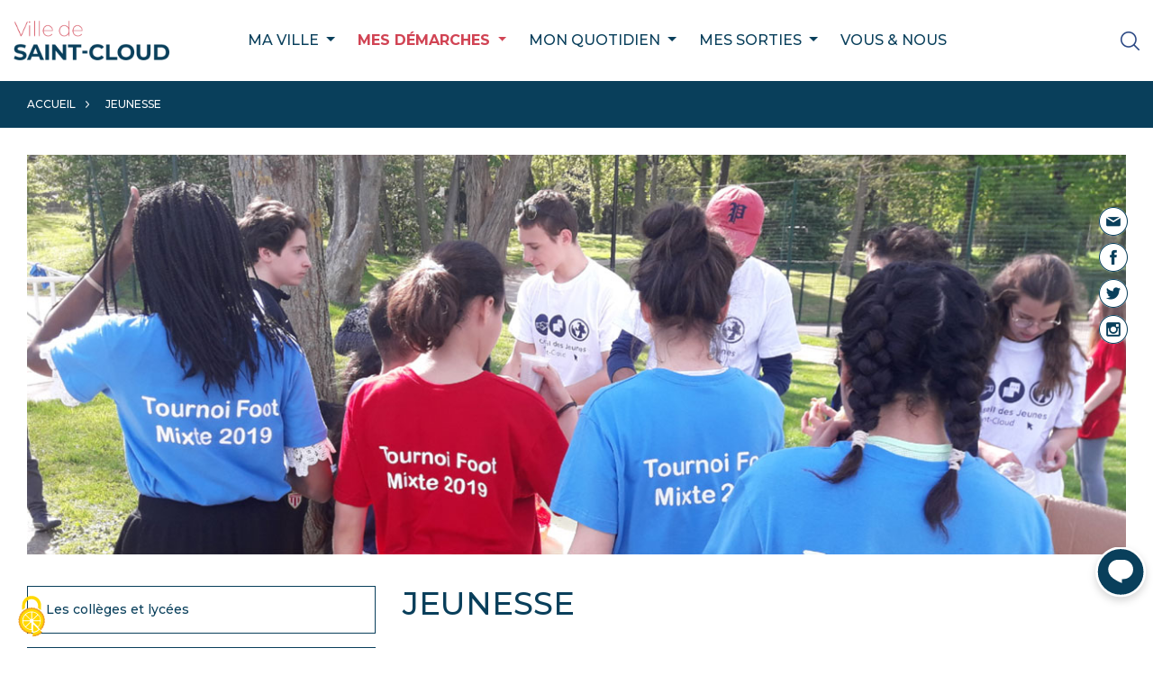

--- FILE ---
content_type: text/html; charset=UTF-8
request_url: https://www.saintcloud.fr/jeunesse
body_size: 10996
content:
    <!DOCTYPE html>
    <html lang="fr" dir="ltr">
        <head>
            <meta charset="utf-8" />
<noscript><style>form.antibot * :not(.antibot-message) { display: none !important; }</style>
</noscript><meta name="description" content="Les collèges et lycéesLes établissements publicsCollège GounodPrincipale : Mme Yamina LAHBIB6 bis, rue GounodTél : 01 46 02 31 40Collège VerhaerenPrincipal : M. DEGORE108, boulevard de la RépubliqueTél : 01 46 02 62 21" />
<link rel="canonical" href="https://www.saintcloud.fr/jeunesse" />
<meta name="Generator" content="Drupal 10 (https://www.drupal.org)" />
<meta name="MobileOptimized" content="width" />
<meta name="HandheldFriendly" content="true" />
<meta name="viewport" content="width=device-width, initial-scale=1.0" />
<link rel="icon" href="/sites/st-cloud/files/favicon_5.ico" type="image/vnd.microsoft.icon" />

            <title>Jeunesse | Ville de Saint-Cloud</title>
            <link rel="stylesheet" media="all" href="/core/assets/vendor/jquery.ui/themes/base/core.css?t93wej" />
<link rel="stylesheet" media="all" href="/core/assets/vendor/jquery.ui/themes/base/autocomplete.css?t93wej" />
<link rel="stylesheet" media="all" href="/core/assets/vendor/jquery.ui/themes/base/menu.css?t93wej" />
<link rel="stylesheet" media="all" href="/core/misc/components/progress.module.css?t93wej" />
<link rel="stylesheet" media="all" href="/core/misc/components/ajax-progress.module.css?t93wej" />
<link rel="stylesheet" media="all" href="/core/misc/components/autocomplete-loading.module.css?t93wej" />
<link rel="stylesheet" media="all" href="/core/modules/system/css/components/align.module.css?t93wej" />
<link rel="stylesheet" media="all" href="/core/modules/system/css/components/fieldgroup.module.css?t93wej" />
<link rel="stylesheet" media="all" href="/core/modules/system/css/components/container-inline.module.css?t93wej" />
<link rel="stylesheet" media="all" href="/core/modules/system/css/components/clearfix.module.css?t93wej" />
<link rel="stylesheet" media="all" href="/core/modules/system/css/components/details.module.css?t93wej" />
<link rel="stylesheet" media="all" href="/core/modules/system/css/components/hidden.module.css?t93wej" />
<link rel="stylesheet" media="all" href="/core/modules/system/css/components/item-list.module.css?t93wej" />
<link rel="stylesheet" media="all" href="/core/modules/system/css/components/js.module.css?t93wej" />
<link rel="stylesheet" media="all" href="/core/modules/system/css/components/nowrap.module.css?t93wej" />
<link rel="stylesheet" media="all" href="/core/modules/system/css/components/position-container.module.css?t93wej" />
<link rel="stylesheet" media="all" href="/core/modules/system/css/components/reset-appearance.module.css?t93wej" />
<link rel="stylesheet" media="all" href="/core/modules/system/css/components/resize.module.css?t93wej" />
<link rel="stylesheet" media="all" href="/core/modules/system/css/components/system-status-counter.css?t93wej" />
<link rel="stylesheet" media="all" href="/core/modules/system/css/components/system-status-report-counters.css?t93wej" />
<link rel="stylesheet" media="all" href="/core/modules/system/css/components/system-status-report-general-info.css?t93wej" />
<link rel="stylesheet" media="all" href="/core/modules/system/css/components/tablesort.module.css?t93wej" />
<link rel="stylesheet" media="all" href="/modules/contrib/poll/css/poll.base.css?t93wej" />
<link rel="stylesheet" media="all" href="/modules/contrib/poll/css/poll.theme.css?t93wej" />
<link rel="stylesheet" media="all" href="/core/assets/vendor/jquery.ui/themes/base/theme.css?t93wej" />
<link rel="stylesheet" media="all" href="/modules/contrib/search_api_autocomplete/css/search_api_autocomplete.css?t93wej" />
<link rel="stylesheet" media="all" href="//fonts.googleapis.com/css?family=Montserrat:300,400,500,600,600i,700" />
<link rel="stylesheet" media="all" href="//cdn.jsdelivr.net/npm/slick-carousel@1.8.1/slick/slick.css" />
<link rel="stylesheet" media="all" href="/themes/stcloud_radix/dflip/css/dflip.css?t93wej" />
<link rel="stylesheet" media="all" href="/themes/stcloud_radix/dflip/css/themify-icons.css?t93wej" />
<link rel="stylesheet" media="all" href="/themes/stcloud_radix/assets/css/stcloud_radix.style.css?t93wej" />

            <script src="/themes/stcloud_radix/tarteaucitron/tarteaucitron.js?t93wej"></script>
<script src="/themes/stcloud_radix/tarteaucitron/tarteaucitronInit.js?t93wej"></script>

        </head>
        <body class="node-640 node-type--page">
		                         <a href="#main-content" class="visually-hidden focusable">
            Aller au contenu principal
            </a>
            
              <div class="dialog-off-canvas-main-canvas" data-off-canvas-main-canvas>
    <div class="page">
	<header class="page__header" role="banner">
		<div class="container header">
								  
  <div class="block block--marquedusite">

  
    

      			<a href="/" rel="home">
			<img src="/sites/st-cloud/files/Logo_ville-de-Saint-Cloud.png" alt="Accueil Ville de Saint cloud" />
		</a>
	  
  </div>


						<div class="wrap_header">
										  
  <div class="block block--navigationprincipale-2 block--system-menu">

  
    

            

<nav class="navbar navbar-default" role="navigation" aria-label="Navigation principale">
	<div class="navbar-header">
		<button type="button" class="navbar-toggle" data-toggle="collapse" data-target="#navbar" aria-expanded="false" aria-controls="navbar-collapse">
			<span class="sr-only">Afficher le menu principal</span>
			<span class="icon-bar"></span>
			<span class="icon-bar"></span>
			<span class="icon-bar"></span>
		</button>
	</div>
	<div id="navbar-collapse" class="navbar-collapse collapse">
																	<ul class="nav navbar-nav">
																															<li class="first nav-item">					
								<a href="/ma-ville" class="dropdown-toggle nav-link " aria-expanded="false" aria-controls="ma-ville">
									Ma ville
																	</a>
								<div class="wrap-submenu" id="ma-ville">
																								<ul class="sub-menu container">
																																<li  class="nav-item">
									<a href="/vivre-saint-cloud" class="nav-link">
										Vivre à Saint-Cloud 
																			</a>
																							<ul class="sub-menu container">
																								<li  class="nav-item">
							<a href="/commerces-entreprises-et-associations" class="nav-link">
								Commerces, entreprises et associations 
															</a>
						</li>
																									<li  class="nav-item">
							<a href="/sante-hygiene" class="nav-link">
								Santé &amp; hygiène 
															</a>
						</li>
																									<li  class="nav-item">
							<a href="/cultes" class="nav-link">
								Cultes 
															</a>
						</li>
																									<li  class="nav-item">
							<a href="/la-securite" class="nav-link">
								La sécurité 
															</a>
						</li>
																									<li  class="nav-item">
							<a href="/offre-emploi" class="nav-link">
								La mairie recrute 
															</a>
						</li>
																									<li  class="nav-item">
							<a href="/nouveaux-arrivants" class="nav-link">
								Nouveaux arrivants 
															</a>
						</li>
																									<li  class="nav-item">
							<a href="/les-villes-jumelles-soeurs-et-filleule" class="nav-link">
								Les villes jumelles, soeurs et filleule 
															</a>
						</li>
																									<li  class="nav-item">
							<a href="/le-territoire" class="nav-link">
								Le territoire 
															</a>
						</li>
													</ul>
					
								</li>
																																							<li  class="nav-item">
									<a href="/la-vie-municipale" class="nav-link">
										La vie municipale 
																			</a>
																							<ul class="sub-menu container">
																								<li  class="nav-item">
							<a href="/conseil-municipal" class="nav-link">
								L&#039;Équipe municipale 
															</a>
						</li>
																									<li  class="nav-item">
							<a href="/le-conseil-municipal" class="nav-link">
								Le Conseil municipal 
															</a>
						</li>
																									<li  class="nav-item">
							<a href="/budget" class="nav-link">
								Budget 
															</a>
						</li>
																									<li  class="nav-item">
							<a href="/politiques-publiques-combien-ca-coute" class="nav-link">
								Politiques publiques : combien ça coûte ? 
															</a>
						</li>
																									<li  class="nav-item">
							<a href="https://www.saintcloud.fr/les-elections" class="nav-link">
								Les élections 
															</a>
						</li>
																									<li  class="nav-item">
							<a href="/les-concertations" class="nav-link">
								Les concertations 
															</a>
						</li>
																									<li  class="nav-item">
							<a href="/echanges-citoyens" class="nav-link">
								Échanges citoyens 
															</a>
						</li>
																									<li  class="nav-item">
							<a href="/le-conseil-des-jeunes" class="nav-link">
								Conseil des Jeunes 
															</a>
						</li>
																									<li  class="nav-item">
							<a href="/lhotel-de-ville-et-ses-services" class="nav-link">
								L&#039;hôtel de Ville et ses services 
															</a>
						</li>
													</ul>
					
								</li>
																																							<li  class="nav-item">
									<a href="/actualite" class="nav-link">
										Restez informés 
																			</a>
																							<ul class="sub-menu container">
																								<li  class="nav-item">
							<a href="/actes-administratifs-0" class="nav-link">
								Actes administratifs 
															</a>
						</li>
																									<li  class="nav-item">
							<a href="/actualite" class="nav-link">
								Actualités 
															</a>
						</li>
																									<li  class="nav-item">
							<a href="/gestion-documentaire" class="nav-link">
								Publications 
															</a>
						</li>
													</ul>
					
								</li>
																																							<li  class="nav-item">
									<a href="/les-grands-projets" class="nav-link">
										Les grands projets 
																			</a>
																							<ul class="sub-menu container">
																								<li  class="nav-item">
							<a href="/le-nouveau-jardin-des-milons" class="nav-link">
								Le nouveau jardin des Milons 
															</a>
						</li>
																									<li  class="nav-item">
							<a href="/rehabilitation-du-pole-culturel-des-avelines" class="nav-link">
								Réhabilitation du Pôle culturel des Avelines 
															</a>
						</li>
																									<li  class="nav-item">
							<a href="/gare-saint-cloud-grand-paris-express" class="nav-link">
								Grand Paris express 
															</a>
						</li>
																									<li  class="nav-item">
							<a href="/coeur-et-seine" class="nav-link">
								Coeur et Seine 
															</a>
						</li>
																									<li  class="nav-item">
							<a href="/le-marche-des-avelines" class="nav-link">
								Le marché des Avelines 
															</a>
						</li>
																									<li  class="nav-item">
							<a href="/les-3-pierrots-0" class="nav-link">
								Les 3 Pierrots 
															</a>
						</li>
																									<li  class="nav-item">
							<a href="/musee-du-grand-siecle" class="nav-link">
								Musée du Grand siècle 
															</a>
						</li>
													</ul>
					
								</li>
																			</ul>
					
								</div>
							</li>
																																						<li class="active" class="first nav-item">					
								<a href="/mes-demarches" class="dropdown-toggle nav-link " aria-expanded="false" aria-controls="mes-dmarches">
									Mes démarches
									<span class="sr-only">(menu actif)</span>								</a>
								<div class="wrap-submenu" id="mes-dmarches">
																								<ul class="sub-menu container">
																																<li  class="nav-item">
									<a href="/citoyennete" class="nav-link">
										Citoyenneté 
																			</a>
																							<ul class="sub-menu container">
																								<li  class="nav-item">
							<a href="/naissance" class="nav-link">
								Naissance 
															</a>
						</li>
																									<li  class="nav-item">
							<a href="/changement-de-nom-et-prenom" class="nav-link">
								Changement de noms et prénoms 
															</a>
						</li>
																									<li  class="nav-item">
							<a href="/mariage" class="nav-link">
								Mariage 
															</a>
						</li>
																									<li  class="nav-item">
							<a href="/deces" class="nav-link">
								Décès 
															</a>
						</li>
																									<li  class="nav-item">
							<a href="/cimetiere" class="nav-link">
								Cimetière 
															</a>
						</li>
																									<li  class="nav-item">
							<a href="/titres-didentite" class="nav-link">
								Les titres d&#039;identité 
															</a>
						</li>
																									<li  class="nav-item">
							<a href="/certificats-et-attestations" class="nav-link">
								Certificats et attestations 
															</a>
						</li>
																									<li  class="nav-item">
							<a href="/demarches-diverses" class="nav-link">
								Démarches diverses 
															</a>
						</li>
													</ul>
					
								</li>
																																							<li  class="nav-item">
									<a href="/urbanisme" class="nav-link">
										Urbanisme 
																			</a>
																							<ul class="sub-menu container">
																								<li  class="nav-item">
							<a href="/plan-local-durbanisme-plu" class="nav-link">
								Plan Local d&#039;Urbanisme (PLU) 
															</a>
						</li>
																									<li  class="nav-item">
							<a href="/autorisations-durbanisme" class="nav-link">
								Autorisations d&#039;urbanisme 
															</a>
						</li>
																									<li  class="nav-item">
							<a href="/construire-en-zone-risque" class="nav-link">
								Construire en zone à risque 
															</a>
						</li>
																									<li  class="nav-item">
							<a href="/les-enseignes" class="nav-link">
								Les enseignes 
															</a>
						</li>
																									<li  class="nav-item">
							<a href="/droit-de-preemption-urbain-dpu" class="nav-link">
								Droit de Préemption Urbain (DPU) 
															</a>
						</li>
																									<li  class="nav-item">
							<a href="/questions-diverses" class="nav-link">
								Questions diverses 
															</a>
						</li>
																									<li  class="nav-item">
							<a href="/contact-0" class="nav-link">
								Contact 
															</a>
						</li>
													</ul>
					
								</li>
																																							<li  class="active" class="nav-item">
									<a href="/enfance-et-jeunesse" class="nav-link">
										Enfance et jeunesse 
										<span class="sr-only">(menu actif)</span>									</a>
																							<ul class="sub-menu container">
																								<li  class="nav-item">
							<a href="https://saint-cloud.kiosquefamille.fr/kiosque/portail/portail_de_fond.php" class="nav-link">
								Espace famille 
															</a>
						</li>
																									<li  class="nav-item">
							<a href="/petite-enfance" class="nav-link">
								Petite enfance 
															</a>
						</li>
																									<li  class="nav-item">
							<a href="/enfance" class="nav-link">
								Enfance 
															</a>
						</li>
																									<li  class="active" class="nav-item">
							<a href="/jeunesse" class="nav-link">
								Jeunesse 
								<span class="sr-only">(menu actif)</span>							</a>
						</li>
																									<li  class="nav-item">
							<a href="/les-sejours" class="nav-link">
								Les séjours 
															</a>
						</li>
																									<li  class="nav-item">
							<a href="/simulateur-tarif" class="nav-link">
								Simulateur de taux d&#039;effort 
															</a>
						</li>
													</ul>
					
								</li>
																																							<li  class="nav-item">
									<a href="/voirie-et-stationnement" class="nav-link">
										Voirie et Stationnement 
																			</a>
																							<ul class="sub-menu container">
																								<li  class="nav-item">
							<a href="/stationnement" class="nav-link">
								Stationnement 
															</a>
						</li>
																									<li  class="nav-item">
							<a href="/autorisations-de-voirie" class="nav-link">
								Autorisations de voirie 
															</a>
						</li>
																									<li  class="nav-item">
							<a href="/assainissement" class="nav-link">
								Assainissement 
															</a>
						</li>
													</ul>
					
								</li>
																																							<li  class="nav-item">
									<a href="/location-de-salle" class="nav-link">
										Location de salle 
																			</a>
																							<ul class="sub-menu container">
																								<li  class="nav-item">
							<a href="/salles-du-carre" class="nav-link">
								Salles du Carré 
															</a>
						</li>
																									<li  class="nav-item">
							<a href="/salles-des-avelines" class="nav-link">
								Salles des Avelines 
															</a>
						</li>
																									<li  class="nav-item">
							<a href="/les-autres-salles" class="nav-link">
								Les autres salles 
															</a>
						</li>
													</ul>
					
								</li>
																			</ul>
					
								</div>
							</li>
																																						<li class="first nav-item">					
								<a href="/mon-quotidien" class="dropdown-toggle nav-link " aria-expanded="false" aria-controls="mon-quotidien">
									Mon quotidien
																	</a>
								<div class="wrap-submenu" id="mon-quotidien">
																								<ul class="sub-menu container">
																																<li  class="nav-item">
									<a href="/vie-pratique" class="nav-link">
										Vie pratique 
																			</a>
																							<ul class="sub-menu container">
																								<li  class="nav-item">
							<a href="/la-mobilite-et-stationnement" class="nav-link">
								Mobilité et stationnement 
															</a>
						</li>
																									<li  class="nav-item">
							<a href="/tri-et-collectes" class="nav-link">
								Tri et collecte 
															</a>
						</li>
																									<li  class="nav-item">
							<a href="/cadre-de-vie" class="nav-link">
								Cadre de vie 
															</a>
						</li>
																									<li  class="nav-item">
							<a href="/economies-denergie" class="nav-link">
								Économies d&#039;Énergie 
															</a>
						</li>
																									<li  class="nav-item">
							<a href="/commerces-et-marches" class="nav-link">
								Commerces et marchés 
															</a>
						</li>
																									<li  class="nav-item">
							<a href="/annuaire?type=101" class="nav-link">
								Les associations 
															</a>
						</li>
																									<li  class="nav-item">
							<a href="/les-pharmacies-de-garde" class="nav-link">
								Les pharmacies de garde 
															</a>
						</li>
																									<li  class="nav-item">
							<a href="/le-plan-canicule" class="nav-link">
								Le plan canicule 
															</a>
						</li>
													</ul>
					
								</li>
																																							<li  class="nav-item">
									<a href="/loisirs-et-culture" class="nav-link">
										Loisirs et culture 
																			</a>
																							<ul class="sub-menu container">
																								<li  class="nav-item">
							<a href="http://www.3pierrots.fr/" class="nav-link">
								Les 3 Pierrots 
															</a>
						</li>
																									<li  class="nav-item">
							<a href="https://www.mediatheque-saintcloud.fr/" class="nav-link">
								La médiathèque 
															</a>
						</li>
																									<li  class="nav-item">
							<a href="http://www.musee-saintcloud.fr/" class="nav-link">
								Le musée des Avelines 
															</a>
						</li>
																									<li  class="nav-item">
							<a href="/service-patrimoine-et-archives" class="nav-link">
								Service Patrimoine et archives 
															</a>
						</li>
																									<li  class="nav-item">
							<a href="/lecla" class="nav-link">
								L&#039;ECLA 
															</a>
						</li>
																									<li  class="nav-item">
							<a href="/le-carre-0" class="nav-link">
								Le Carré 
															</a>
						</li>
																									<li  class="nav-item">
							<a href="/le-conservatoire" class="nav-link">
								Le conservatoire 
															</a>
						</li>
													</ul>
					
								</li>
																																							<li  class="nav-item">
									<a href="/sport" class="nav-link">
										Sport 
																			</a>
																							<ul class="sub-menu container">
																								<li  class="nav-item">
							<a href="/les-equipements" class="nav-link">
								Les équipements 
															</a>
						</li>
																									<li  class="nav-item">
							<a href="/lecole-des-sports-terrestres" class="nav-link">
								L&#039;École des sports terrestres 
															</a>
						</li>
																									<li  class="nav-item">
							<a href="/la-piscine-des-tourneroches" class="nav-link">
								La piscine des Tourneroches 
															</a>
						</li>
																									<li  class="nav-item">
							<a href="/les-associations-sportives" class="nav-link">
								Les associations sportives 
															</a>
						</li>
																									<li  class="nav-item">
							<a href="/les-tennis" class="nav-link">
								Les tennis 
															</a>
						</li>
													</ul>
					
								</li>
																																							<li  class="nav-item">
									<a href="/economie-et-emploi" class="nav-link">
										Économie et emploi 
																			</a>
																							<ul class="sub-menu container">
																								<li  class="nav-item">
							<a href="/lagenda" class="nav-link">
								L&#039;agenda 
															</a>
						</li>
																									<li  class="nav-item">
							<a href="/retours-sur" class="nav-link">
								Retours sur... 
															</a>
						</li>
																									<li  class="nav-item">
							<a href="/lactualite" class="nav-link">
								L&#039;actualité 
															</a>
						</li>
																									<li  class="nav-item">
							<a href="/lemploi" class="nav-link">
								L&#039;Emploi 
															</a>
						</li>
																									<li  class="nav-item">
							<a href="/createurs-dentreprise" class="nav-link">
								Créateurs d&#039;entreprise 
															</a>
						</li>
													</ul>
					
								</li>
																																							<li  class="nav-item">
									<a href="/solidarite" class="nav-link">
										Solidarité 
																			</a>
																							<ul class="sub-menu container">
																								<li  class="nav-item">
							<a href="/lespace-danimation-des-coteaux" class="nav-link">
								L&#039;espace d&#039;animation des Coteaux 
															</a>
						</li>
																									<li  class="nav-item">
							<a href="/le-ccas" class="nav-link">
								Le CCAS 
															</a>
						</li>
																									<li  class="nav-item">
							<a href="/le-guide-des-aidants" class="nav-link">
								Le guide des aidants 
															</a>
						</li>
																									<li  class="nav-item">
							<a href="/les-aides-domicile" class="nav-link">
								Les aides à domicile 
															</a>
						</li>
																									<li  class="nav-item">
							<a href="/le-service-logement" class="nav-link">
								Le service logement 
															</a>
						</li>
																									<li  class="nav-item">
							<a href="/la-maison-de-lamitie" class="nav-link">
								La maison de l&#039;amitié 
															</a>
						</li>
																									<li  class="nav-item">
							<a href="/les-autres-lieux-de-solidarite" class="nav-link">
								Les autres lieux de solidarité 
															</a>
						</li>
																									<li  class="nav-item">
							<a href="/le-conciliateur-de-justice" class="nav-link">
								Le conciliateur de justice 
															</a>
						</li>
													</ul>
					
								</li>
																																							<li  class="nav-item">
									<a href="/accessibilite-et-handicap-0" class="nav-link">
										Accessibilité et handicap 
																			</a>
																							<ul class="sub-menu container">
																								<li  class="nav-item">
							<a href="/demarches-et-aides-financieres" class="nav-link">
								Démarches et aides financières 
															</a>
						</li>
																									<li  class="nav-item">
							<a href="/logement-et-hebergement" class="nav-link">
								Logement et hébergement 
															</a>
						</li>
																									<li  class="nav-item">
							<a href="/sante" class="nav-link">
								Santé 
															</a>
						</li>
																									<li  class="nav-item">
							<a href="/emploi" class="nav-link">
								Emploi 
															</a>
						</li>
																									<li  class="nav-item">
							<a href="/mobilites" class="nav-link">
								Mobilité 
															</a>
						</li>
																									<li  class="nav-item">
							<a href="/education-et-petite-enfance" class="nav-link">
								Éducation et petite enfance 
															</a>
						</li>
																									<li  class="nav-item">
							<a href="/loisirs-et-vacances" class="nav-link">
								Loisirs et vacances 
															</a>
						</li>
																									<li  class="nav-item">
							<a href="/le-coin-des-professionnels" class="nav-link">
								Le coin des professionnels 
															</a>
						</li>
																									<li  class="nav-item">
							<a href="/annuaire-0" class="nav-link">
								Annuaire 
															</a>
						</li>
													</ul>
					
								</li>
																			</ul>
					
								</div>
							</li>
																																						<li class="first nav-item">					
								<a href="/mes-sorties" class="dropdown-toggle nav-link " aria-expanded="false" aria-controls="mes-sorties">
									Mes sorties
																	</a>
								<div class="wrap-submenu" id="mes-sorties">
																								<ul class="sub-menu container">
																																<li  class="nav-item">
									<a href="/mon-quartier" class="nav-link">
										Mon quartier 
																			</a>
																							<ul class="sub-menu container">
																								<li  class="nav-item">
							<a href="/quartier-centrevillage" class="nav-link">
								Quartier Centre/village 
															</a>
						</li>
																									<li  class="nav-item">
							<a href="/quartier-pasteurmagenta" class="nav-link">
								Quartier Pasteur/Magenta 
															</a>
						</li>
																									<li  class="nav-item">
							<a href="/quartier-montretoutcoutureau" class="nav-link">
								Quartier Montretout/Coutureau 
															</a>
						</li>
																									<li  class="nav-item">
							<a href="/quartier-coteauxbords-de-seine" class="nav-link">
								Quartier Coteaux/Bords de Seine 
															</a>
						</li>
																									<li  class="nav-item">
							<a href="/quartier-du-val-dor" class="nav-link">
								Quartier Val d&#039;or 
															</a>
						</li>
																									<li  class="nav-item">
							<a href="/quartier-hippodromefouilleuse" class="nav-link">
								Quartier Hippodrome/Fouilleuse 
															</a>
						</li>
													</ul>
					
								</li>
																																							<li  class="nav-item">
									<a href="/decouvrir-saint-cloud" class="nav-link">
										Découvrir Saint-Cloud 
																			</a>
																							<ul class="sub-menu container">
																								<li  class="nav-item">
							<a href="/un-cadre-privilegie" class="nav-link">
								Un cadre privilégié 
															</a>
						</li>
													</ul>
					
								</li>
																																							<li  class="nav-item">
									<a href="/le-patrimoine-de-saint-cloud-dans-votre-poche" class="nav-link">
										Les balades à Saint-Cloud 
																			</a>
																							<ul class="sub-menu container">
																								<li  class="nav-item">
							<a href="https://www.saintcloud.fr/au-coeur-du-quartier-centrevillage" class="nav-link">
								Au cœur du quartier Centre/Village 
															</a>
						</li>
																									<li  class="nav-item">
							<a href="/au-coeur-du-quartier-coteaux-bords-de-seine" class="nav-link">
								Au cœur du quartier Coteaux Bords de Seine 
															</a>
						</li>
																									<li  class="nav-item">
							<a href="/au-coeur-du-quartier-montretout-coutureau" class="nav-link">
								Au cœur du quartier Montretout Coutureau 
															</a>
						</li>
																									<li  class="nav-item">
							<a href="/au-coeur-du-quartier-pasteur-magenta" class="nav-link">
								Au cœur du quartier Pasteur Magenta 
															</a>
						</li>
																									<li  class="nav-item">
							<a href="/de-novigentum-saint-cloud-sur-les-pas-de-clodoald" class="nav-link">
								De Novigentum à Saint-Cloud, sur les pas de Clodoald 
															</a>
						</li>
																									<li  class="nav-item">
							<a href="/saint-cloud-sous-le-second-empire-1852-1870" class="nav-link">
								Saint-Cloud sous le Second Empire (1852-1870) 
															</a>
						</li>
																									<li  class="nav-item">
							<a href="/au-coeur-des-quartiers-hippodrome-fouilleuse-val-dor" class="nav-link">
								Au coeur du quartier Hippodrome/Fouilleuse 
															</a>
						</li>
																									<li  class="nav-item">
							<a href="/au-coeur-du-domaine-national-de-saint-cloud" class="nav-link">
								Au cœur du  Domaine national de Saint-Cloud 
															</a>
						</li>
													</ul>
					
								</li>
																																							<li  class="nav-item">
									<a href="/nature" class="nav-link">
										Nature 
																			</a>
																							<ul class="sub-menu container">
																								<li  class="nav-item">
							<a href="/jardiner-saint-cloud" class="nav-link">
								Jardiner à Saint-Cloud 
															</a>
						</li>
																									<li  class="nav-item">
							<a href="/les-parcs-et-jardins" class="nav-link">
								Les parcs et jardins 
															</a>
						</li>
																									<li  class="nav-item">
							<a href="/le-domaine-de-saint-cloud" class="nav-link">
								Le Domaine de Saint-Cloud 
															</a>
						</li>
													</ul>
					
								</li>
																															<li  class="nav-item">
							<a href="/agenda" class="nav-link">
								Agenda 
															</a>
						</li>
													</ul>
					
								</div>
							</li>
																															<li  class="nav-item">
							<a href="/dialogue-citoyen" class="nav-link">
								Vous &amp; nous 
															</a>
						</li>
													</ul>
					
			</div>
</nav>
      
  </div>
<div class="search-block-form" role="search">
  	<button id="btn-search-form" aria-expanded="false" aria-controls="wrap-search-form">
		<img src="../themes/stcloud_radix/images/search.png" alt="Accéder au moteur de recherche">
	</button>
	<div id="wrap-search-form" class="wrap-search-form">
		<div class="container">
	<form action="/recherche" method="get" id="views-exposed-form-solr-search-content-page-3" accept-charset="UTF-8">
	  <div class="js-form-item form-item js-form-type-search-api-autocomplete form-item-keys js-form-item-keys form-group">
      
		<label class="form-label" for="edit-keys">Mots-clés</label>
  
  
  
  
  
<input data-drupal-selector="edit-keys" data-search-api-autocomplete-search="solr_search_content" class="form-autocomplete form-text form-control" data-autocomplete-path="/search_api_autocomplete/solr_search_content?display=page_3&amp;&amp;filter=keys" type="text" id="edit-keys" name="keys" value="" maxlength="128">


  
  
  
  
  </div>
<div data-drupal-selector="edit-actions" class="form-actions js-form-wrapper form-wrapper" id="edit-actions">

<input class="btn btn-primary js-form-submit form-submit btn btn-primary" data-drupal-selector="edit-submit-solr-search-content" type="submit" id="edit-submit-solr-search-content" value="Trouver">
</div>


	</form>
</div>

	</div>	
  </div>


													<div class="sidebar">
						<button id="sidebar" aria-expanded="false" aria-controls="wrap-sidebar">
							<span></span>
              				<span class="sr-only">Afficher les outils de partage</span>
							<span></span>
						</button>
						  <div id="wrap-sidebar">
      
            <div class="field field--name-body field--type-text-with-summary field--label-hidden field__item"><ul>
	<li><a aria-label data-entity-substitution data-entity-type data-entity-uuid href="https://www.saintcloud.fr/form/contact" id="mailto" rel target title><img alt="Contact" data-entity-type="file" data-entity-uuid="dc103f2f-c7e3-4dc8-914e-8d4b927e5593" src="/sites/st-cloud/files/inline-images/sidebar-mail_0.png" width="32" height="32" loading="lazy"></a></li>
	<li><a href="https://fr-fr.facebook.com/villesaintcloud/" target="_blank" title="Facebook"><img alt="facebook" data-entity-type="file" data-entity-uuid="f2332a1b-a226-4a4d-9e11-d97fc7ef0199" src="/sites/st-cloud/files/inline-images/sidebar-facebook_0.png" width="32" height="32" loading="lazy"></a></li>
	<li><a href="https://twitter.com/villesaintcloud" target="_blank" title="Twitter"><img alt="Twitter" data-entity-type="file" data-entity-uuid="7c8b6463-efcf-4068-912e-4185afe92177" src="/sites/st-cloud/files/inline-images/sidebar-twitter_0.png" width="32" height="32" loading="lazy"></a></li>
	<li><a href="https://www.instagram.com/villedesaintcloud/?hl=fr" target="_blank" title="Instagram"><img alt="Instagram" data-entity-type="file" data-entity-uuid="7120a263-5131-40e4-9341-c88116b269a9" src="/sites/st-cloud/files/inline-images/sidebar-insta_0.png" width="32" height="32" loading="lazy"></a></li>
</ul>
</div>
      
  </div>


					</div>
							</div>
		</div>

					<div class="breadcrumb">
				<div class="container">
					  
  <div class="block block--filsdariane">

  
    

              <nav aria-label="fil d'Ariane" role="navigation" class="">
    <ol class="breadcrumb">
              <li class="breadcrumb-item ">
                      <a href="/">Accueil</a>
                  </li>
              <li class="breadcrumb-item active">
                      Jeunesse
                  </li>
          </ol>
  </nav>

      
  </div>


				</div>
			</div>
			</header>

	<main id="main-content" class="page__content" role="main" tabindex="-1">
					<div class="container banner">
				<img src="/sites/st-cloud/files/2019-07/jeunesse_0.jpg" alt="">
			</div>
											<div class="row page">
					<div class="anchor-menu col-lg-4" aria-hidden="true">
						<ul>
															<li>
									<a href="#anchor_title_0" tabindex="-1">
										Les collèges et lycées
										<span class="progress_page"></span>
									</a>
								</li>
															<li>
									<a href="#anchor_title_1" tabindex="-1">
										Le Conseil des Jeunes
										<span class="progress_page"></span>
									</a>
								</li>
															<li>
									<a href="#anchor_title_2" tabindex="-1">
										Bourses Initiatives Jeunes
										<span class="progress_page"></span>
									</a>
								</li>
															<li>
									<a href="#anchor_title_3" tabindex="-1">
										L'Accueil Jeunes 11-17 ans
										<span class="progress_page"></span>
									</a>
								</li>
													</ul>
					</div>
					<div class="content-page container col-lg-8">
											    	  
  <div class="block block--titredepage">

  
    

            


  


  <h1  class="page-title">
                  
<span>Jeunesse</span>

            </h1>


      
  </div>


					    						  <div data-drupal-messages-fallback class="hidden"></div>



<article data-history-node-id="640">
  
    

  
  <div>
    
            <div class="field field--name-body field--type-text-with-summary field--label-hidden field__item"><h2 id="anchor_title_0">Les collèges et lycées</h2><h6>Les établissements publics</h6><div><div class="row three-col"><div class="col-4 col-sm-4 col-md-4 col-first"><p><a href="http://www.clg-gounod-st-cloud.ac-versailles.fr/">Collège Gounod</a><br>Principale : Mme Yamina LAHBIB<br>6 bis, rue Gounod<br>Tél : 01 46 02 31 40</p></div><div class="col-4 col-sm-4 col-md-4 col-second"><p><a href="http://www.clg-verhaeren-st-cloud.ac-versailles.fr">Collège Verhaeren</a><br>Principal : M. DEGORE<br>108, boulevard de la République<br>Tél : 01 46 02 62 21</p></div><div class="col-4 col-sm-4 col-md-4 col-third"><p><a href="http://www.lyc-dumas-st-cloud.ac-versailles.fr">Lycée Alexandre Dumas</a><br>Proviseur : M. Florent BORON<br>112, boulevard de la République<br>Tél : 01 49 11 38 38</p></div></div><div class="row two-col"><div class="col-6 col-sm-6 col-md-6 col-first"><p><a href="http://www.lyc-santosdumont-st-cloud.ac-versailles.fr/"><strong><u>Lycée des métiers de l'hôtellerie et de la gestion des entreprises&nbsp;Santos Dumont</u></strong></a><strong>&nbsp;</strong><br>Proviseur : M. Jean-Jacques GOINEAU<br>39, rue Pasteur<br>Tél. : 01 41 12 02 50</p></div><div class="col-6 col-sm-6 col-md-6 col-second"><p>&nbsp;</p></div></div><p>&nbsp;</p></div><h2 id="anchor_title_1">Le Conseil des Jeunes</h2><p>Le Conseil municipal des Jeunes de Saint-Cloud est une instance participative et citoyenne composée de collégiens(nes) et lycéens(nes) engagé(e)s sur la base de leur motivation. La mandature d’une durée de deux ans, permet aux membres du Conseil des Jeunes d’acquérir une véritable expérience au service de l’intérêt général.</p><p>Le Conseil des Jeunes se réunit une fois par mois en commissions thématiques et chaque trimestre en&nbsp;séance&nbsp;plénière. Il travaille toute l’année sur des questions liées aux attentes des jeunes, dont il est le relai auprès des élus : commission Sport, culture, santé, commission Solidarité, Europe, échanges internationaux...</p><p><a href="/le-conseil-des-jeunes" data-entity-type="node" data-entity-uuid="bd37db18-ad3d-4dd4-85ba-a07768adad50" data-entity-substitution="canonical">Découvrez-le !</a></p><h2 id="anchor_title_2">Bourses Initiatives Jeunes</h2><div class="bs_grid ck-widget" contenteditable="false"><div class="ck-widget row" data-row-none data-row-sm="none" data-row-md="none" data-row-lg="4_8" data-row-xl="none" data-row-xxl contenteditable="false"><div class="col-lg-4"><p class="text-align-center"><img src="/sites/st-cloud/files/inline-images/bourses.jpg" data-entity-uuid="7fb0bca4-b145-435f-bcb1-6e0553134887" data-entity-type="file" alt width="176" height="250" loading="lazy"></p></div><div class="col-lg-8"><p>La Ville de Saint-Cloud apporte une aide financière, pédagogique et technique aux projets à but humanitaire, culturel, scientifique, social, sportif..., en France et à l'étranger, proposés par des jeunes de 15 à 25 ans, habitant, travaillant ou étudiant à Saint-Cloud.</p><p>Le but du programme est de promouvoir des activités collectives, solidaires et durables pouvant avoir un impact sur la commune, entre jeunes soutenus par des associations de solidarité internationale ou des mouvements de Jeunesse. Ces aides financières sont attribuées par un jury trois fois par an.</p><p>En retour, les lauréats doivent remettre un compte rendu d'expérience dans les deux mois qui suivent la fin du projet ainsi qu’un rapport des dépenses engagées. Ils auront également à rencontrer et conseiller les futurs candidats à la Bourse.</p></div></div></div><p>N'hésitez pas à envoyer vos projets par courrier à l'attention de M. le Maire.</p><ul><li><a class="file file--mime-application-pdf file--application-pdf" href="/sites/st-cloud/files/inline-files/reglement_bourses_initiatives_jeunes.pdf" data-entity-uuid="f0d2fe10-2b1c-4364-954a-b12289b17d0f" data-entity-type="file">Le règlement</a></li><li><a class="file file--mime-application-pdf file--application-pdf" href="/sites/st-cloud/files/inline-files/dossier_de_candidature.pdf" data-entity-uuid="1342cab6-6850-4f0b-94a1-84cf0e1ca729" data-entity-type="file">Le dossier de candidature</a></li></ul><h2 id="anchor_title_3">L'Accueil Jeunes 11-17 ans</h2><p>Si tu as entre 11 et 17 ans, l’équipe de l’Accueil Jeunes 11-17 t’attend au <strong>7 bis, rue Gounod</strong>, pour profiter chaque après-midi d’activités spécialement pensées pour toi !</p><p>Tu auras accès une fois par semaine à une journée complète à l’Accueil en apportant ton pique-nique ainsi qu'à une soirée «&nbsp;veillée&nbsp;»&nbsp;! Découvre la marche à suivre pour venir t'amuser avec nous.</p><p>Un formulaire d'adhésion devra être rempli par tes parents auprès du Guichet unique, accompagné des justificatifs, afin que tu puisses avoir accès librement à l'Accueil Jeunes.</p><p>L’adhésion annuelle qui te donne accès à l’Accueil en période scolaire s’élève à 30 € auxquels s’ajoutent les frais de participation journalière pour la période des vacances.</p><p>Alors pour partager et vivre des moments super avec d’autres jeunes, rejoint vite l’Accueil Jeunes 11-17&nbsp;! Toute l’équipe t’attend !</p><div><div class="highlight"><strong>INSCRIPTIONS 2025 / 2026</strong><br><a href="/sites/st-cloud/files/inline-files/Dossier%20adm%20Accueil%20Jeunes%202025-2026.pdf" data-entity-uuid="152b4f32-cf0e-4495-aed2-e774a4d9558e" data-entity-type="file">Dossier administratif</a><br><a href="/sites/st-cloud/files/inline-files/Formulaire%20adhesion%20Accueil%20Jeunes%202025-2026.pdf" data-entity-uuid="91227a5b-a02c-41f4-85e5-45f7ba96966d" data-entity-type="file">Formulaire d'adhésion</a></div><h6>Vacances d'hiver</h6><p>Si vous êtes dans l'incapacité de vous inscrire en ligne, vous pouvez retirer un formulaire d'inscription directement au Guichet unique.</p><p class="highlight"><a href="/sites/st-cloud/files/inline-files/Programme%20d%27activit%C3%A9%20hiver%202026.pdf" data-entity-uuid="b5431719-39b4-41df-bc90-28e7a50e7e16" data-entity-type="file">Programme des activités</a></p><ul><li>Si vous souhaitez obtenir plus d’informations sur les inscriptions, n'hésitez pas à contacter le Guichet-Unique :&nbsp;<br><a href="mailto:guichet-unique@saintcloud.fr">guichet-unique@saintcloud.fr</a></li><li>Pour toute autre question pédagogique concernant les activités, merci de contacter l'Accueil Jeunes 11-17 :&nbsp;<br>accueiljeunes11-17@saintcloud.fr</li></ul><p class="highlight">Tél : 09 75 94 03 42 / 06 42 41 03 81<br>accueiljeunes11-17@saintcloud.fr</p></div></div>
      
  </div>

</article>



					</div>
				</div>
						</main>

	<footer class="page__footer" role="contentinfo">
		<div class="container">
							<div class="menu-footer">
					  
  <div class="block block--pieddepage block--system-menu">

  
    

            
							<ul class="nav">
							<li class="nav-item  ">
				<a href="/form/contact" data-drupal-link-system-path="webform/contact">Contactez-nous</a>
							</li>
					<li class="nav-item  ">
				<a href="/accessibilite-partiellement-conforme" data-drupal-link-system-path="node/700">Accessibilité</a>
							</li>
					<li class="nav-item  ">
				<a href="/espace-presse" data-drupal-link-system-path="node/1327">Espace presse</a>
							</li>
					<li class="nav-item  ">
				<a href="/sitemap" data-drupal-link-system-path="sitemap">Plan de site</a>
							</li>
					<li class="nav-item  ">
				<a href="/offre-emploi" data-drupal-link-system-path="offre-emploi">Offres d&#039;emplois</a>
							</li>
					<li class="nav-item  ">
				<a href="/marches-publics-et-autres-contrats" data-drupal-link-system-path="node/701">Marchés et autres contrats</a>
							</li>
					<li class="nav-item  ">
				<a href="/mentions-legales" data-drupal-link-system-path="node/702">Mentions légales</a>
							</li>
					<li class="nav-item  ">
				<a href="/protection-de-vos-donnees" data-drupal-link-system-path="node/2740">Protection des données</a>
							</li>
					<li class="nav-item  ">
				<a href="/politique-de-gestion-des-cookies" data-drupal-link-system-path="node/2997">Politique de gestion des Cookies</a>
							</li>
				<li class="nav-item  ">
			<button onclick="tarteaucitron.userInterface.openPanel();">
				Gestion des cookies (<span id="tarteaucitronCookiesNumber" onclick="tarteaucitron.userInterface.toggleCookiesList();"></span>)
			</button>
		</li>
		</ul>
	


      
  </div>


				</div>
			
							<div class="info-footer">
					  
  <div class="block--type-test-type-bloc-personnalise block block--test-type-bloc-personnalise block--lelogodesaintcloud-2">

  
    

            
  <div class="test-type-bloc-personnalise__field-images">
                  <div class="field__item">  
<img loading="lazy" src="https://www.saintcloud.fr/sites/st-cloud/files/2019-05/logo_footer.png" width="287" height="105" alt="Ville de Saint Cloud" class="img-fluid">

</div>
              </div>

      
  </div>

  <div class="block--type-basic block block--basic block--lesinformationsdelamairies-2">

  
    

            
            <div class="field field--name-body field--type-text-with-summary field--label-hidden field__item"><p><strong>HÔTEL DE VILLE</strong></p>

<p>13, place Charles-de-Gaulle<br>
92210 Saint-Cloud<br>
+33 (0)1 47 71 53 00<br>
<a href="/lhotel-de-ville-et-ses-services">&gt; Les horaires</a></p>

<ul>
	<li><a href="https://fr-fr.facebook.com/villesaintcloud/" target="_blank" title="Facebook"><img alt="Facebook" data-entity-type="file" data-entity-uuid="9d7f7828-28b8-4245-90c8-ac06f0d53cdb" src="/sites/st-cloud/files/inline-images/footer-fb.png" width="32" height="32" loading="lazy"> </a></li>
	<li><a href="https://twitter.com/villesaintcloud" target="_blank" title="Twitter"><img alt="X" data-entity-type="file" data-entity-uuid="0bc62131-f7a7-4dc7-b075-ebed3e0dc563" src="/sites/st-cloud/files/inline-images/footer-twitter.png" width="32" height="32" loading="lazy"> </a></li>
	<li><a href="https://www.instagram.com/villedesaintcloud/?hl=fr" target="_blank" title="Instagram"><img alt="Instagram" data-entity-type="file" data-entity-uuid="31c57276-942f-4c58-85c7-9ee18e1caf16" src="/sites/st-cloud/files/inline-images/footer-insta.png" width="32" height="32" loading="lazy"> </a></li>
</ul>
</div>
      
      
  </div>

  <div class="block--type-basic block block--basic block--lessitesdelaville-2">

  
    

            
            <div class="field field--name-body field--type-text-with-summary field--label-hidden field__item"><p><strong>LES SITES DE LA VILLE</strong></p>

<ul>
	<li><a href="http://www.3pierrots.fr/">Les 3 Pierrots</a></li>
	<li><a href="https://www.mediatheque-saintcloud.fr/">La médiathèque</a></li>
	<li><a href="http://www.musee-saintcloud.fr/">Le musée des Avelines</a></li>
</ul>
</div>
      
      
  </div>

  <div class="block block--navigationprincipale block--system-menu">

  
    

            

<nav class="navbar navbar-default" role="navigation" aria-label="Navigation principale">
	<div class="navbar-header">
		<button type="button" class="navbar-toggle" data-toggle="collapse" data-target="#navbar" aria-expanded="false" aria-controls="navbar-collapse">
			<span class="sr-only">Afficher le menu principal</span>
			<span class="icon-bar"></span>
			<span class="icon-bar"></span>
			<span class="icon-bar"></span>
		</button>
	</div>
	<div id="navbar-collapse" class="navbar-collapse collapse">
																	<ul class="nav navbar-nav">
																								<li  class="nav-item">
							<a href="/ma-ville" class="nav-link">
								Ma ville 
															</a>
						</li>
																									<li  class="active" class="nav-item">
							<a href="/mes-demarches" class="nav-link">
								Mes démarches 
								<span class="sr-only">(menu actif)</span>							</a>
						</li>
																									<li  class="nav-item">
							<a href="/mon-quotidien" class="nav-link">
								Mon quotidien 
															</a>
						</li>
																									<li  class="nav-item">
							<a href="/mes-sorties" class="nav-link">
								Mes sorties 
															</a>
						</li>
																									<li  class="nav-item">
							<a href="/dialogue-citoyen" class="nav-link">
								Vous &amp; nous 
															</a>
						</li>
													</ul>
					
			</div>
</nav>
      
  </div>


				</div>
					</div>
	</footer>
</div>

  <script type="text/javascript">
  var _dialonce = _dialonce || {};
  _dialonce.integrationKey = "a538a28f-fa2a-48eb-90a5-9c0be3f1ba6e";
  (function() {
    var dialonce = document.createElement("script");
    dialonce.id = "dialonce-sdk";
    dialonce.type = "text/javascript";
    dialonce.async = true;
    dialonce.src = "https://cdn.dial-once.com/integrations-widget-widget/assets/auto.js";
    var script = document.getElementsByTagName("script")[0];
    script.parentNode.insertBefore(dialonce, script);
  })();
</script>

  </div>

            
            <script type="application/json" data-drupal-selector="drupal-settings-json">{"path":{"baseUrl":"\/","pathPrefix":"","currentPath":"node\/640","currentPathIsAdmin":false,"isFront":false,"currentLanguage":"fr","themeUrl":"themes\/stcloud_radix"},"pluralDelimiter":"\u0003","suppressDeprecationErrors":true,"ajaxPageState":{"libraries":"[base64]","theme":"stcloud_radix","theme_token":null},"ajaxTrustedUrl":{"\/recherche":true},"ckeditorAccordion":{"accordionStyle":{"collapseAll":1,"keepRowsOpen":0,"animateAccordionOpenAndClose":1,"openTabsWithHash":0,"allowHtmlInTitles":0}},"search_api_autocomplete":{"solr_search_content":{"auto_submit":true}},"user":{"uid":0,"permissionsHash":"cd2e052b9966bf25ba3b6b52d3ccd076f206ca6688796a467edb5826863b849a"}}</script>
<script src="/core/assets/vendor/jquery/jquery.min.js?v=3.7.1"></script>
<script src="/core/assets/vendor/once/once.min.js?v=1.0.1"></script>
<script src="/sites/st-cloud/files/languages/fr_zpwU_JG-ufMZmc0-EnmwuXzkaefX2bXCJpvrib_QnK4.js?t93wej"></script>
<script src="/core/misc/drupalSettingsLoader.js?v=10.5.6"></script>
<script src="/core/misc/drupal.js?v=10.5.6"></script>
<script src="/core/misc/drupal.init.js?v=10.5.6"></script>
<script src="/core/assets/vendor/jquery.ui/ui/version-min.js?v=10.5.6"></script>
<script src="/core/assets/vendor/jquery.ui/ui/data-min.js?v=10.5.6"></script>
<script src="/core/assets/vendor/jquery.ui/ui/disable-selection-min.js?v=10.5.6"></script>
<script src="/core/assets/vendor/jquery.ui/ui/jquery-patch-min.js?v=10.5.6"></script>
<script src="/core/assets/vendor/jquery.ui/ui/scroll-parent-min.js?v=10.5.6"></script>
<script src="/core/assets/vendor/jquery.ui/ui/unique-id-min.js?v=10.5.6"></script>
<script src="/core/assets/vendor/jquery.ui/ui/focusable-min.js?v=10.5.6"></script>
<script src="/core/assets/vendor/jquery.ui/ui/keycode-min.js?v=10.5.6"></script>
<script src="/core/assets/vendor/jquery.ui/ui/plugin-min.js?v=10.5.6"></script>
<script src="/core/assets/vendor/jquery.ui/ui/widget-min.js?v=10.5.6"></script>
<script src="/core/assets/vendor/jquery.ui/ui/labels-min.js?v=10.5.6"></script>
<script src="/core/assets/vendor/jquery.ui/ui/widgets/autocomplete-min.js?v=10.5.6"></script>
<script src="/core/assets/vendor/jquery.ui/ui/widgets/menu-min.js?v=10.5.6"></script>
<script src="/core/assets/vendor/tabbable/index.umd.min.js?v=6.2.0"></script>
<script src="/core/misc/autocomplete.js?v=10.5.6"></script>
<script src="/themes/stcloud_radix/overrides/js/ckeditor-accordion.js?t93wej"></script>
<script src="/modules/custom/e_postedit_drupal/js/e_postedit_drupal.js?v=10.5.6"></script>
<script src="/modules/custom/e_simulateur_tarif_drupal/js/e_simulateur_tarif_drupal.js?v=10.5.6"></script>
<script src="/core/misc/progress.js?v=10.5.6"></script>
<script src="/core/assets/vendor/loadjs/loadjs.min.js?v=4.3.0"></script>
<script src="/core/misc/debounce.js?v=10.5.6"></script>
<script src="/core/misc/announce.js?v=10.5.6"></script>
<script src="/core/misc/message.js?v=10.5.6"></script>
<script src="/core/misc/ajax.js?v=10.5.6"></script>
<script src="/core/misc/jquery.tabbable.shim.js?v=10.5.6"></script>
<script src="/core/misc/position.js?v=10.5.6"></script>
<script src="/modules/contrib/search_api_autocomplete/js/search_api_autocomplete.js?t93wej"></script>
<script src="https://channel.ty-win.io/build/channel/channel.js"></script>
<script src="//code.jquery.com/ui/1.12.1/jquery-ui.min.js"></script>
<script src="/themes/stcloud_radix/assets/js/slick.js?v=10.5.6"></script>
<script src="/themes/stcloud_radix/dflip/js/dflip.js?v=10.5.6"></script>
<script src="/themes/stcloud_radix/assets/js/stcloud_radix.script.js?v=10.5.6"></script>
<script src="/themes/stcloud_radix/assets/js/tabpanel.js?v=10.5.6"></script>

            <script src="https://publiact.fr/files/public/integration/script.js" defer></script>

                        
                    </body>
    </html>


--- FILE ---
content_type: text/css
request_url: https://www.saintcloud.fr/themes/stcloud_radix/assets/css/stcloud_radix.style.css?t93wej
body_size: 38554
content:
@charset "UTF-8";
@media print {
  *,
*::before,
*::after {
    text-shadow: none !important;
    box-shadow: none !important;
  }

  a:not(.btn) {
    text-decoration: underline;
  }

  abbr[title]::after {
    content: " (" attr(title) ")";
  }

  pre {
    white-space: pre-wrap !important;
  }

  pre,
blockquote {
    border: 1px solid #adb5bd;
    page-break-inside: avoid;
  }

  thead {
    display: table-header-group;
  }

  tr,
img {
    page-break-inside: avoid;
  }

  p,
h2,
h3 {
    orphans: 3;
    widows: 3;
  }

  h2,
h3 {
    page-break-after: avoid;
  }

  @page {
    size: a3;
  }
  body {
    min-width: 62rem !important;
  }

  .container {
    min-width: 62rem !important;
  }

  .navbar {
    display: none;
  }

  .badge {
    border: 1px solid #000;
  }

  .table {
    border-collapse: collapse !important;
  }
  .table td,
.table th {
    background-color: #fff !important;
  }

  .table-bordered th,
.table-bordered td {
    border: 1px solid #dee2e6 !important;
  }

  .table-dark {
    color: inherit;
  }
  .table-dark th,
.table-dark td,
.table-dark thead th,
.table-dark tbody + tbody {
    border-color: #dee2e6;
  }

  .table .thead-dark th {
    color: inherit;
    border-color: #dee2e6;
  }
}
*,
*::before,
*::after {
  box-sizing: border-box;
}

html {
  font-family: sans-serif;
  line-height: 1.15;
  -webkit-text-size-adjust: 100%;
  -webkit-tap-highlight-color: rgba(0, 0, 0, 0);
}

article, aside, figcaption, figure, footer, header, hgroup, main, nav, section {
  display: block;
}

body {
  margin: 0;
  font-family: "Montserrat", sans-serif;
  font-size: 1rem;
  font-weight: 400;
  line-height: 1.5;
  color: #111111;
  text-align: left;
  background-color: #fff;
}

[tabindex="-1"]:focus {
  outline: 0 !important;
}

hr {
  box-sizing: content-box;
  height: 0;
  overflow: visible;
}

h1, h2, h3, h4, h5, h6 {
  margin-top: 0;
  margin-bottom: 0.5rem;
}

p {
  margin-top: 0;
  margin-bottom: 1rem;
}

abbr[title],
abbr[data-original-title] {
  text-decoration: underline;
  text-decoration: underline dotted;
  cursor: help;
  border-bottom: 0;
  text-decoration-skip-ink: none;
}

address {
  margin-bottom: 1rem;
  font-style: normal;
  line-height: inherit;
}

ol,
ul,
dl {
  margin-top: 0;
  margin-bottom: 1rem;
}

ol ol,
ul ul,
ol ul,
ul ol {
  margin-bottom: 0;
}

dt {
  font-weight: 700;
}

dd {
  margin-bottom: 0.5rem;
  margin-left: 0;
}

blockquote {
  margin: 0 0 1rem;
}

b,
strong {
  font-weight: bolder;
}

small {
  font-size: 80%;
}

sub,
sup {
  position: relative;
  font-size: 75%;
  line-height: 0;
  vertical-align: baseline;
}

sub {
  bottom: -0.25em;
}

sup {
  top: -0.5em;
}

a {
  color: #007bff;
  text-decoration: none;
  background-color: transparent;
}
a:hover {
  color: #0056b3;
  text-decoration: underline;
}

a:not([href]):not([tabindex]) {
  color: inherit;
  text-decoration: none;
}
a:not([href]):not([tabindex]):hover, a:not([href]):not([tabindex]):focus {
  color: inherit;
  text-decoration: none;
}
a:not([href]):not([tabindex]):focus {
  outline: 0;
}

pre,
code,
kbd,
samp {
  font-family: "Montserrat", sans-serif;
  font-size: 1em;
}

pre {
  margin-top: 0;
  margin-bottom: 1rem;
  overflow: auto;
}

figure {
  margin: 0 0 1rem;
}

img {
  vertical-align: middle;
  border-style: none;
}

svg {
  overflow: hidden;
  vertical-align: middle;
}

table {
  border-collapse: collapse;
}

caption {
  padding-top: 0.75rem;
  padding-bottom: 0.75rem;
  color: #6c757d;
  text-align: left;
  caption-side: bottom;
}

th {
  text-align: inherit;
}

label {
  display: inline-block;
  margin-bottom: 0.5rem;
}

button {
  border-radius: 0;
}

button:focus {
  outline: 1px dotted;
  outline: 5px auto -webkit-focus-ring-color;
}

input,
button,
select,
optgroup,
textarea {
  margin: 0;
  font-family: inherit;
  font-size: inherit;
  line-height: inherit;
}

button,
input {
  overflow: visible;
}

button,
select {
  text-transform: none;
}

select {
  word-wrap: normal;
}

button,
[type=button],
[type=reset],
[type=submit] {
  -webkit-appearance: button;
}

button:not(:disabled),
[type=button]:not(:disabled),
[type=reset]:not(:disabled),
[type=submit]:not(:disabled) {
  cursor: pointer;
}

button::-moz-focus-inner,
[type=button]::-moz-focus-inner,
[type=reset]::-moz-focus-inner,
[type=submit]::-moz-focus-inner {
  padding: 0;
  border-style: none;
}

input[type=radio],
input[type=checkbox] {
  box-sizing: border-box;
  padding: 0;
}

input[type=date],
input[type=time],
input[type=datetime-local],
input[type=month] {
  -webkit-appearance: listbox;
}

textarea {
  overflow: auto;
  resize: vertical;
}

fieldset {
  min-width: 0;
  padding: 0;
  margin: 0;
  border: 0;
}

legend {
  display: block;
  width: 100%;
  max-width: 100%;
  padding: 0;
  margin-bottom: 0.5rem;
  font-size: 1.5rem;
  line-height: inherit;
  color: inherit;
  white-space: normal;
}

progress {
  vertical-align: baseline;
}

[type=number]::-webkit-inner-spin-button,
[type=number]::-webkit-outer-spin-button {
  height: auto;
}

[type=search] {
  outline-offset: -2px;
  -webkit-appearance: none;
}

[type=search]::-webkit-search-decoration {
  -webkit-appearance: none;
}

::-webkit-file-upload-button {
  font: inherit;
  -webkit-appearance: button;
}

output {
  display: inline-block;
}

summary {
  display: list-item;
  cursor: pointer;
}

template {
  display: none;
}

[hidden] {
  display: none !important;
}

h1, h2, h3, h4, h5, h6,
.h1, .h2, .h3, .h4, .h5, .h6 {
  margin-bottom: 0.5rem;
  font-weight: 500;
  line-height: 1.2;
}

h1, .h1 {
  font-size: 2.5rem;
}

h2, .h2 {
  font-size: 2rem;
}

h3, .h3 {
  font-size: 1.75rem;
}

h4, .h4 {
  font-size: 1.5rem;
}

h5, .h5 {
  font-size: 1.25rem;
}

h6, .h6 {
  font-size: 1rem;
}

.lead {
  font-size: 1.25rem;
  font-weight: 300;
}

.display-1 {
  font-size: 6rem;
  font-weight: 300;
  line-height: 1.2;
}

.display-2 {
  font-size: 5.5rem;
  font-weight: 300;
  line-height: 1.2;
}

.display-3 {
  font-size: 4.5rem;
  font-weight: 300;
  line-height: 1.2;
}

.display-4 {
  font-size: 3.5rem;
  font-weight: 300;
  line-height: 1.2;
}

hr {
  margin-top: 1rem;
  margin-bottom: 1rem;
  border: 0;
  border-top: 1px solid rgba(0, 0, 0, 0.1);
}

small,
.small {
  font-size: 80%;
  font-weight: 400;
}

mark,
.mark {
  padding: 0.2em;
  background-color: #fcf8e3;
}

.list-unstyled {
  padding-left: 0;
  list-style: none;
}

.list-inline {
  padding-left: 0;
  list-style: none;
}

.list-inline-item {
  display: inline-block;
}
.list-inline-item:not(:last-child) {
  margin-right: 0.5rem;
}

.initialism {
  font-size: 90%;
  text-transform: uppercase;
}

.blockquote {
  margin-bottom: 1rem;
  font-size: 1.25rem;
}

.blockquote-footer {
  display: block;
  font-size: 80%;
  color: #6c757d;
}
.blockquote-footer::before {
  content: "— ";
}

.img-fluid {
  max-width: 100%;
  height: auto;
}

.img-thumbnail {
  padding: 0.25rem;
  background-color: #fff;
  border: 1px solid #dee2e6;
  border-radius: 0.25rem;
  max-width: 100%;
  height: auto;
}

.figure {
  display: inline-block;
}

.figure-img {
  margin-bottom: 0.5rem;
  line-height: 1;
}

.figure-caption {
  font-size: 90%;
  color: #6c757d;
}

code {
  font-size: 87.5%;
  color: #e83e8c;
  word-break: break-word;
}
a > code {
  color: inherit;
}

kbd {
  padding: 0.2rem 0.4rem;
  font-size: 87.5%;
  color: #fff;
  background-color: #212529;
  border-radius: 0.2rem;
}
kbd kbd {
  padding: 0;
  font-size: 100%;
  font-weight: 700;
}

pre {
  display: block;
  font-size: 87.5%;
  color: #212529;
}
pre code {
  font-size: inherit;
  color: inherit;
  word-break: normal;
}

.pre-scrollable {
  max-height: 340px;
  overflow-y: scroll;
}

.container {
  width: 100%;
  padding-right: 15px;
  padding-left: 15px;
  margin-right: auto;
  margin-left: auto;
}
@media (min-width: 36rem) {
  .container {
    max-width: 33.75rem;
  }
}
@media (min-width: 48rem) {
  .container {
    max-width: 45rem;
  }
}
@media (min-width: 62rem) {
  .container {
    max-width: 60rem;
  }
}
@media (min-width: 75rem) {
  .container {
    max-width: 78.125rem;
  }
}

.container-fluid {
  width: 100%;
  padding-right: 15px;
  padding-left: 15px;
  margin-right: auto;
  margin-left: auto;
}

.row {
  display: flex;
  flex-wrap: wrap;
  margin-right: -15px;
  margin-left: -15px;
}

.no-gutters {
  margin-right: 0;
  margin-left: 0;
}
.no-gutters > .col,
.no-gutters > [class*=col-] {
  padding-right: 0;
  padding-left: 0;
}

.col-xl,
.col-xl-auto, .col-xl-12, .col-xl-11, .col-xl-10, .col-xl-9, .col-xl-8, .col-xl-7, .col-xl-6, .col-xl-5, .col-xl-4, .col-xl-3, .col-xl-2, .col-xl-1, .col-lg,
.col-lg-auto, .col-lg-12, .col-lg-11, .col-lg-10, .col-lg-9, .col-lg-8, .col-lg-7, .col-lg-6, .col-lg-5, .col-lg-4, .col-lg-3, .col-lg-2, .col-lg-1, .col-md,
.col-md-auto, .col-md-12, .col-md-11, .col-md-10, .col-md-9, .col-md-8, .col-md-7, .col-md-6, .col-md-5, .col-md-4, .col-md-3, .col-md-2, .col-md-1, .col-sm,
.col-sm-auto, .col-sm-12, .col-sm-11, .col-sm-10, .col-sm-9, .col-sm-8, .col-sm-7, .col-sm-6, .col-sm-5, .col-sm-4, .col-sm-3, .col-sm-2, .col-sm-1, .col,
.col-auto, .col-12, .col-11, .col-10, .col-9, .col-8, .col-7, .col-6, .col-5, .col-4, .col-3, .col-2, .col-1 {
  position: relative;
  width: 100%;
  padding-right: 15px;
  padding-left: 15px;
}

.col {
  flex-basis: 0;
  flex-grow: 1;
  max-width: 100%;
}

.col-auto {
  flex: 0 0 auto;
  width: auto;
  max-width: 100%;
}

.col-1 {
  flex: 0 0 8.3333333333%;
  max-width: 8.3333333333%;
}

.col-2 {
  flex: 0 0 16.6666666667%;
  max-width: 16.6666666667%;
}

.col-3 {
  flex: 0 0 25%;
  max-width: 25%;
}

.col-4 {
  flex: 0 0 33.3333333333%;
  max-width: 33.3333333333%;
}

.col-5 {
  flex: 0 0 41.6666666667%;
  max-width: 41.6666666667%;
}

.col-6 {
  flex: 0 0 50%;
  max-width: 50%;
}

.col-7 {
  flex: 0 0 58.3333333333%;
  max-width: 58.3333333333%;
}

.col-8 {
  flex: 0 0 66.6666666667%;
  max-width: 66.6666666667%;
}

.col-9 {
  flex: 0 0 75%;
  max-width: 75%;
}

.col-10 {
  flex: 0 0 83.3333333333%;
  max-width: 83.3333333333%;
}

.col-11 {
  flex: 0 0 91.6666666667%;
  max-width: 91.6666666667%;
}

.col-12 {
  flex: 0 0 100%;
  max-width: 100%;
}

.order-first {
  order: -1;
}

.order-last {
  order: 13;
}

.order-0 {
  order: 0;
}

.order-1 {
  order: 1;
}

.order-2 {
  order: 2;
}

.order-3 {
  order: 3;
}

.order-4 {
  order: 4;
}

.order-5 {
  order: 5;
}

.order-6 {
  order: 6;
}

.order-7 {
  order: 7;
}

.order-8 {
  order: 8;
}

.order-9 {
  order: 9;
}

.order-10 {
  order: 10;
}

.order-11 {
  order: 11;
}

.order-12 {
  order: 12;
}

.offset-1 {
  margin-left: 8.3333333333%;
}

.offset-2 {
  margin-left: 16.6666666667%;
}

.offset-3 {
  margin-left: 25%;
}

.offset-4 {
  margin-left: 33.3333333333%;
}

.offset-5 {
  margin-left: 41.6666666667%;
}

.offset-6 {
  margin-left: 50%;
}

.offset-7 {
  margin-left: 58.3333333333%;
}

.offset-8 {
  margin-left: 66.6666666667%;
}

.offset-9 {
  margin-left: 75%;
}

.offset-10 {
  margin-left: 83.3333333333%;
}

.offset-11 {
  margin-left: 91.6666666667%;
}

@media (min-width: 36rem) {
  .col-sm {
    flex-basis: 0;
    flex-grow: 1;
    max-width: 100%;
  }

  .col-sm-auto {
    flex: 0 0 auto;
    width: auto;
    max-width: 100%;
  }

  .col-sm-1 {
    flex: 0 0 8.3333333333%;
    max-width: 8.3333333333%;
  }

  .col-sm-2 {
    flex: 0 0 16.6666666667%;
    max-width: 16.6666666667%;
  }

  .col-sm-3 {
    flex: 0 0 25%;
    max-width: 25%;
  }

  .col-sm-4 {
    flex: 0 0 33.3333333333%;
    max-width: 33.3333333333%;
  }

  .col-sm-5 {
    flex: 0 0 41.6666666667%;
    max-width: 41.6666666667%;
  }

  .col-sm-6 {
    flex: 0 0 50%;
    max-width: 50%;
  }

  .col-sm-7 {
    flex: 0 0 58.3333333333%;
    max-width: 58.3333333333%;
  }

  .col-sm-8 {
    flex: 0 0 66.6666666667%;
    max-width: 66.6666666667%;
  }

  .col-sm-9 {
    flex: 0 0 75%;
    max-width: 75%;
  }

  .col-sm-10 {
    flex: 0 0 83.3333333333%;
    max-width: 83.3333333333%;
  }

  .col-sm-11 {
    flex: 0 0 91.6666666667%;
    max-width: 91.6666666667%;
  }

  .col-sm-12 {
    flex: 0 0 100%;
    max-width: 100%;
  }

  .order-sm-first {
    order: -1;
  }

  .order-sm-last {
    order: 13;
  }

  .order-sm-0 {
    order: 0;
  }

  .order-sm-1 {
    order: 1;
  }

  .order-sm-2 {
    order: 2;
  }

  .order-sm-3 {
    order: 3;
  }

  .order-sm-4 {
    order: 4;
  }

  .order-sm-5 {
    order: 5;
  }

  .order-sm-6 {
    order: 6;
  }

  .order-sm-7 {
    order: 7;
  }

  .order-sm-8 {
    order: 8;
  }

  .order-sm-9 {
    order: 9;
  }

  .order-sm-10 {
    order: 10;
  }

  .order-sm-11 {
    order: 11;
  }

  .order-sm-12 {
    order: 12;
  }

  .offset-sm-0 {
    margin-left: 0;
  }

  .offset-sm-1 {
    margin-left: 8.3333333333%;
  }

  .offset-sm-2 {
    margin-left: 16.6666666667%;
  }

  .offset-sm-3 {
    margin-left: 25%;
  }

  .offset-sm-4 {
    margin-left: 33.3333333333%;
  }

  .offset-sm-5 {
    margin-left: 41.6666666667%;
  }

  .offset-sm-6 {
    margin-left: 50%;
  }

  .offset-sm-7 {
    margin-left: 58.3333333333%;
  }

  .offset-sm-8 {
    margin-left: 66.6666666667%;
  }

  .offset-sm-9 {
    margin-left: 75%;
  }

  .offset-sm-10 {
    margin-left: 83.3333333333%;
  }

  .offset-sm-11 {
    margin-left: 91.6666666667%;
  }
}
@media (min-width: 48rem) {
  .col-md {
    flex-basis: 0;
    flex-grow: 1;
    max-width: 100%;
  }

  .col-md-auto {
    flex: 0 0 auto;
    width: auto;
    max-width: 100%;
  }

  .col-md-1 {
    flex: 0 0 8.3333333333%;
    max-width: 8.3333333333%;
  }

  .col-md-2 {
    flex: 0 0 16.6666666667%;
    max-width: 16.6666666667%;
  }

  .col-md-3 {
    flex: 0 0 25%;
    max-width: 25%;
  }

  .col-md-4 {
    flex: 0 0 33.3333333333%;
    max-width: 33.3333333333%;
  }

  .col-md-5 {
    flex: 0 0 41.6666666667%;
    max-width: 41.6666666667%;
  }

  .col-md-6 {
    flex: 0 0 50%;
    max-width: 50%;
  }

  .col-md-7 {
    flex: 0 0 58.3333333333%;
    max-width: 58.3333333333%;
  }

  .col-md-8 {
    flex: 0 0 66.6666666667%;
    max-width: 66.6666666667%;
  }

  .col-md-9 {
    flex: 0 0 75%;
    max-width: 75%;
  }

  .col-md-10 {
    flex: 0 0 83.3333333333%;
    max-width: 83.3333333333%;
  }

  .col-md-11 {
    flex: 0 0 91.6666666667%;
    max-width: 91.6666666667%;
  }

  .col-md-12 {
    flex: 0 0 100%;
    max-width: 100%;
  }

  .order-md-first {
    order: -1;
  }

  .order-md-last {
    order: 13;
  }

  .order-md-0 {
    order: 0;
  }

  .order-md-1 {
    order: 1;
  }

  .order-md-2 {
    order: 2;
  }

  .order-md-3 {
    order: 3;
  }

  .order-md-4 {
    order: 4;
  }

  .order-md-5 {
    order: 5;
  }

  .order-md-6 {
    order: 6;
  }

  .order-md-7 {
    order: 7;
  }

  .order-md-8 {
    order: 8;
  }

  .order-md-9 {
    order: 9;
  }

  .order-md-10 {
    order: 10;
  }

  .order-md-11 {
    order: 11;
  }

  .order-md-12 {
    order: 12;
  }

  .offset-md-0 {
    margin-left: 0;
  }

  .offset-md-1 {
    margin-left: 8.3333333333%;
  }

  .offset-md-2 {
    margin-left: 16.6666666667%;
  }

  .offset-md-3 {
    margin-left: 25%;
  }

  .offset-md-4 {
    margin-left: 33.3333333333%;
  }

  .offset-md-5 {
    margin-left: 41.6666666667%;
  }

  .offset-md-6 {
    margin-left: 50%;
  }

  .offset-md-7 {
    margin-left: 58.3333333333%;
  }

  .offset-md-8 {
    margin-left: 66.6666666667%;
  }

  .offset-md-9 {
    margin-left: 75%;
  }

  .offset-md-10 {
    margin-left: 83.3333333333%;
  }

  .offset-md-11 {
    margin-left: 91.6666666667%;
  }
}
@media (min-width: 62rem) {
  .col-lg {
    flex-basis: 0;
    flex-grow: 1;
    max-width: 100%;
  }

  .col-lg-auto {
    flex: 0 0 auto;
    width: auto;
    max-width: 100%;
  }

  .col-lg-1 {
    flex: 0 0 8.3333333333%;
    max-width: 8.3333333333%;
  }

  .col-lg-2 {
    flex: 0 0 16.6666666667%;
    max-width: 16.6666666667%;
  }

  .col-lg-3 {
    flex: 0 0 25%;
    max-width: 25%;
  }

  .col-lg-4 {
    flex: 0 0 33.3333333333%;
    max-width: 33.3333333333%;
  }

  .col-lg-5 {
    flex: 0 0 41.6666666667%;
    max-width: 41.6666666667%;
  }

  .col-lg-6 {
    flex: 0 0 50%;
    max-width: 50%;
  }

  .col-lg-7 {
    flex: 0 0 58.3333333333%;
    max-width: 58.3333333333%;
  }

  .col-lg-8 {
    flex: 0 0 66.6666666667%;
    max-width: 66.6666666667%;
  }

  .col-lg-9 {
    flex: 0 0 75%;
    max-width: 75%;
  }

  .col-lg-10 {
    flex: 0 0 83.3333333333%;
    max-width: 83.3333333333%;
  }

  .col-lg-11 {
    flex: 0 0 91.6666666667%;
    max-width: 91.6666666667%;
  }

  .col-lg-12 {
    flex: 0 0 100%;
    max-width: 100%;
  }

  .order-lg-first {
    order: -1;
  }

  .order-lg-last {
    order: 13;
  }

  .order-lg-0 {
    order: 0;
  }

  .order-lg-1 {
    order: 1;
  }

  .order-lg-2 {
    order: 2;
  }

  .order-lg-3 {
    order: 3;
  }

  .order-lg-4 {
    order: 4;
  }

  .order-lg-5 {
    order: 5;
  }

  .order-lg-6 {
    order: 6;
  }

  .order-lg-7 {
    order: 7;
  }

  .order-lg-8 {
    order: 8;
  }

  .order-lg-9 {
    order: 9;
  }

  .order-lg-10 {
    order: 10;
  }

  .order-lg-11 {
    order: 11;
  }

  .order-lg-12 {
    order: 12;
  }

  .offset-lg-0 {
    margin-left: 0;
  }

  .offset-lg-1 {
    margin-left: 8.3333333333%;
  }

  .offset-lg-2 {
    margin-left: 16.6666666667%;
  }

  .offset-lg-3 {
    margin-left: 25%;
  }

  .offset-lg-4 {
    margin-left: 33.3333333333%;
  }

  .offset-lg-5 {
    margin-left: 41.6666666667%;
  }

  .offset-lg-6 {
    margin-left: 50%;
  }

  .offset-lg-7 {
    margin-left: 58.3333333333%;
  }

  .offset-lg-8 {
    margin-left: 66.6666666667%;
  }

  .offset-lg-9 {
    margin-left: 75%;
  }

  .offset-lg-10 {
    margin-left: 83.3333333333%;
  }

  .offset-lg-11 {
    margin-left: 91.6666666667%;
  }
}
@media (min-width: 75rem) {
  .col-xl {
    flex-basis: 0;
    flex-grow: 1;
    max-width: 100%;
  }

  .col-xl-auto {
    flex: 0 0 auto;
    width: auto;
    max-width: 100%;
  }

  .col-xl-1 {
    flex: 0 0 8.3333333333%;
    max-width: 8.3333333333%;
  }

  .col-xl-2 {
    flex: 0 0 16.6666666667%;
    max-width: 16.6666666667%;
  }

  .col-xl-3 {
    flex: 0 0 25%;
    max-width: 25%;
  }

  .col-xl-4 {
    flex: 0 0 33.3333333333%;
    max-width: 33.3333333333%;
  }

  .col-xl-5 {
    flex: 0 0 41.6666666667%;
    max-width: 41.6666666667%;
  }

  .col-xl-6 {
    flex: 0 0 50%;
    max-width: 50%;
  }

  .col-xl-7 {
    flex: 0 0 58.3333333333%;
    max-width: 58.3333333333%;
  }

  .col-xl-8 {
    flex: 0 0 66.6666666667%;
    max-width: 66.6666666667%;
  }

  .col-xl-9 {
    flex: 0 0 75%;
    max-width: 75%;
  }

  .col-xl-10 {
    flex: 0 0 83.3333333333%;
    max-width: 83.3333333333%;
  }

  .col-xl-11 {
    flex: 0 0 91.6666666667%;
    max-width: 91.6666666667%;
  }

  .col-xl-12 {
    flex: 0 0 100%;
    max-width: 100%;
  }

  .order-xl-first {
    order: -1;
  }

  .order-xl-last {
    order: 13;
  }

  .order-xl-0 {
    order: 0;
  }

  .order-xl-1 {
    order: 1;
  }

  .order-xl-2 {
    order: 2;
  }

  .order-xl-3 {
    order: 3;
  }

  .order-xl-4 {
    order: 4;
  }

  .order-xl-5 {
    order: 5;
  }

  .order-xl-6 {
    order: 6;
  }

  .order-xl-7 {
    order: 7;
  }

  .order-xl-8 {
    order: 8;
  }

  .order-xl-9 {
    order: 9;
  }

  .order-xl-10 {
    order: 10;
  }

  .order-xl-11 {
    order: 11;
  }

  .order-xl-12 {
    order: 12;
  }

  .offset-xl-0 {
    margin-left: 0;
  }

  .offset-xl-1 {
    margin-left: 8.3333333333%;
  }

  .offset-xl-2 {
    margin-left: 16.6666666667%;
  }

  .offset-xl-3 {
    margin-left: 25%;
  }

  .offset-xl-4 {
    margin-left: 33.3333333333%;
  }

  .offset-xl-5 {
    margin-left: 41.6666666667%;
  }

  .offset-xl-6 {
    margin-left: 50%;
  }

  .offset-xl-7 {
    margin-left: 58.3333333333%;
  }

  .offset-xl-8 {
    margin-left: 66.6666666667%;
  }

  .offset-xl-9 {
    margin-left: 75%;
  }

  .offset-xl-10 {
    margin-left: 83.3333333333%;
  }

  .offset-xl-11 {
    margin-left: 91.6666666667%;
  }
}
.table {
  width: 100%;
  margin-bottom: 1rem;
  color: #111111;
}
.table th,
.table td {
  padding: 0.75rem;
  vertical-align: top;
  border-top: 1px solid #dee2e6;
}
.table thead th {
  vertical-align: bottom;
  border-bottom: 2px solid #dee2e6;
}
.table tbody + tbody {
  border-top: 2px solid #dee2e6;
}

.table-sm th,
.table-sm td {
  padding: 0.3rem;
}

.table-bordered {
  border: 1px solid #dee2e6;
}
.table-bordered th,
.table-bordered td {
  border: 1px solid #dee2e6;
}
.table-bordered thead th,
.table-bordered thead td {
  border-bottom-width: 2px;
}

.table-borderless th,
.table-borderless td,
.table-borderless thead th,
.table-borderless tbody + tbody {
  border: 0;
}

.table-striped tbody tr:nth-of-type(odd) {
  background-color: rgba(0, 0, 0, 0.05);
}

.table-hover tbody tr:hover {
  color: #111111;
  background-color: rgba(0, 0, 0, 0.075);
}

.table-primary,
.table-primary > th,
.table-primary > td {
  background-color: #b8daff;
}
.table-primary th,
.table-primary td,
.table-primary thead th,
.table-primary tbody + tbody {
  border-color: #7abaff;
}

.table-hover .table-primary:hover {
  background-color: #9fcdff;
}
.table-hover .table-primary:hover > td,
.table-hover .table-primary:hover > th {
  background-color: #9fcdff;
}

.table-secondary,
.table-secondary > th,
.table-secondary > td {
  background-color: #d6d8db;
}
.table-secondary th,
.table-secondary td,
.table-secondary thead th,
.table-secondary tbody + tbody {
  border-color: #b3b7bb;
}

.table-hover .table-secondary:hover {
  background-color: #c8cbcf;
}
.table-hover .table-secondary:hover > td,
.table-hover .table-secondary:hover > th {
  background-color: #c8cbcf;
}

.table-success,
.table-success > th,
.table-success > td {
  background-color: #c3e6cb;
}
.table-success th,
.table-success td,
.table-success thead th,
.table-success tbody + tbody {
  border-color: #8fd19e;
}

.table-hover .table-success:hover {
  background-color: #b1dfbb;
}
.table-hover .table-success:hover > td,
.table-hover .table-success:hover > th {
  background-color: #b1dfbb;
}

.table-info,
.table-info > th,
.table-info > td {
  background-color: #bee5eb;
}
.table-info th,
.table-info td,
.table-info thead th,
.table-info tbody + tbody {
  border-color: #86cfda;
}

.table-hover .table-info:hover {
  background-color: #abdde5;
}
.table-hover .table-info:hover > td,
.table-hover .table-info:hover > th {
  background-color: #abdde5;
}

.table-warning,
.table-warning > th,
.table-warning > td {
  background-color: #ffeeba;
}
.table-warning th,
.table-warning td,
.table-warning thead th,
.table-warning tbody + tbody {
  border-color: #ffdf7e;
}

.table-hover .table-warning:hover {
  background-color: #ffe8a1;
}
.table-hover .table-warning:hover > td,
.table-hover .table-warning:hover > th {
  background-color: #ffe8a1;
}

.table-danger,
.table-danger > th,
.table-danger > td {
  background-color: #f5c6cb;
}
.table-danger th,
.table-danger td,
.table-danger thead th,
.table-danger tbody + tbody {
  border-color: #ed969e;
}

.table-hover .table-danger:hover {
  background-color: #f1b0b7;
}
.table-hover .table-danger:hover > td,
.table-hover .table-danger:hover > th {
  background-color: #f1b0b7;
}

.table-light,
.table-light > th,
.table-light > td {
  background-color: #fdfdfe;
}
.table-light th,
.table-light td,
.table-light thead th,
.table-light tbody + tbody {
  border-color: #fbfcfc;
}

.table-hover .table-light:hover {
  background-color: #ececf6;
}
.table-hover .table-light:hover > td,
.table-hover .table-light:hover > th {
  background-color: #ececf6;
}

.table-dark,
.table-dark > th,
.table-dark > td {
  background-color: #c6c8ca;
}
.table-dark th,
.table-dark td,
.table-dark thead th,
.table-dark tbody + tbody {
  border-color: #95999c;
}

.table-hover .table-dark:hover {
  background-color: #b9bbbe;
}
.table-hover .table-dark:hover > td,
.table-hover .table-dark:hover > th {
  background-color: #b9bbbe;
}

.table-active,
.table-active > th,
.table-active > td {
  background-color: rgba(0, 0, 0, 0.075);
}

.table-hover .table-active:hover {
  background-color: rgba(0, 0, 0, 0.075);
}
.table-hover .table-active:hover > td,
.table-hover .table-active:hover > th {
  background-color: rgba(0, 0, 0, 0.075);
}

.table .thead-dark th {
  color: #fff;
  background-color: #343a40;
  border-color: #454d55;
}
.table .thead-light th {
  color: #495057;
  background-color: #e9ecef;
  border-color: #dee2e6;
}

.table-dark {
  color: #fff;
  background-color: #343a40;
}
.table-dark th,
.table-dark td,
.table-dark thead th {
  border-color: #454d55;
}
.table-dark.table-bordered {
  border: 0;
}
.table-dark.table-striped tbody tr:nth-of-type(odd) {
  background-color: rgba(255, 255, 255, 0.05);
}
.table-dark.table-hover tbody tr:hover {
  color: #fff;
  background-color: rgba(255, 255, 255, 0.075);
}

@media (max-width: 35.98rem) {
  .table-responsive-sm {
    display: block;
    width: 100%;
    overflow-x: auto;
    -webkit-overflow-scrolling: touch;
  }
  .table-responsive-sm > .table-bordered {
    border: 0;
  }
}
@media (max-width: 47.98rem) {
  .table-responsive-md {
    display: block;
    width: 100%;
    overflow-x: auto;
    -webkit-overflow-scrolling: touch;
  }
  .table-responsive-md > .table-bordered {
    border: 0;
  }
}
@media (max-width: 61.98rem) {
  .table-responsive-lg {
    display: block;
    width: 100%;
    overflow-x: auto;
    -webkit-overflow-scrolling: touch;
  }
  .table-responsive-lg > .table-bordered {
    border: 0;
  }
}
@media (max-width: 74.98rem) {
  .table-responsive-xl {
    display: block;
    width: 100%;
    overflow-x: auto;
    -webkit-overflow-scrolling: touch;
  }
  .table-responsive-xl > .table-bordered {
    border: 0;
  }
}
.table-responsive {
  display: block;
  width: 100%;
  overflow-x: auto;
  -webkit-overflow-scrolling: touch;
}
.table-responsive > .table-bordered {
  border: 0;
}

.form-control {
  display: block;
  width: 100%;
  height: calc(1.5em + 0.75rem + 2px);
  padding: 0.375rem 0.75rem;
  font-size: 1rem;
  font-weight: 400;
  line-height: 1.5;
  color: #495057;
  background-color: #fff;
  background-clip: padding-box;
  border: 1px solid #ced4da;
  border-radius: 0.25rem;
  transition: border-color 0.15s ease-in-out, box-shadow 0.15s ease-in-out;
}
@media (prefers-reduced-motion: reduce) {
  .form-control {
    transition: none;
  }
}
.form-control::-ms-expand {
  background-color: transparent;
  border: 0;
}
.form-control:focus {
  color: #495057;
  background-color: #fff;
  border-color: #80bdff;
  outline: 0;
  box-shadow: 0 0 0 0.2rem rgba(0, 123, 255, 0.25);
}
.form-control::placeholder {
  color: #6c757d;
  opacity: 1;
}
.form-control:disabled, .form-control[readonly] {
  background-color: #e9ecef;
  opacity: 1;
}

select.form-control:focus::-ms-value {
  color: #495057;
  background-color: #fff;
}

.form-control-file,
.form-control-range {
  display: block;
  width: 100%;
}

.col-form-label {
  padding-top: calc(0.375rem + 1px);
  padding-bottom: calc(0.375rem + 1px);
  margin-bottom: 0;
  font-size: inherit;
  line-height: 1.5;
}

.col-form-label-lg {
  padding-top: calc(0.5rem + 1px);
  padding-bottom: calc(0.5rem + 1px);
  font-size: 1.25rem;
  line-height: 1.5;
}

.col-form-label-sm {
  padding-top: calc(0.25rem + 1px);
  padding-bottom: calc(0.25rem + 1px);
  font-size: 0.875rem;
  line-height: 1.5;
}

.form-control-plaintext {
  display: block;
  width: 100%;
  padding-top: 0.375rem;
  padding-bottom: 0.375rem;
  margin-bottom: 0;
  line-height: 1.5;
  color: #111111;
  background-color: transparent;
  border: solid transparent;
  border-width: 1px 0;
}
.form-control-plaintext.form-control-sm, .form-control-plaintext.form-control-lg {
  padding-right: 0;
  padding-left: 0;
}

.form-control-sm {
  height: calc(1.5em + 0.5rem + 2px);
  padding: 0.25rem 0.5rem;
  font-size: 0.875rem;
  line-height: 1.5;
  border-radius: 0.2rem;
}

.form-control-lg {
  height: calc(1.5em + 1rem + 2px);
  padding: 0.5rem 1rem;
  font-size: 1.25rem;
  line-height: 1.5;
  border-radius: 0.3rem;
}

select.form-control[size], select.form-control[multiple] {
  height: auto;
}

textarea.form-control {
  height: auto;
}

.form-group {
  margin-bottom: 1rem;
}

.form-text {
  display: block;
  margin-top: 0.25rem;
}

.form-row {
  display: flex;
  flex-wrap: wrap;
  margin-right: -5px;
  margin-left: -5px;
}
.form-row > .col,
.form-row > [class*=col-] {
  padding-right: 5px;
  padding-left: 5px;
}

.form-check {
  position: relative;
  display: block;
  padding-left: 1.25rem;
}

.form-check-input {
  position: absolute;
  margin-top: 0.3rem;
  margin-left: -1.25rem;
}
.form-check-input:disabled ~ .form-check-label {
  color: #6c757d;
}

.form-check-label {
  margin-bottom: 0;
}

.form-check-inline {
  display: inline-flex;
  align-items: center;
  padding-left: 0;
  margin-right: 0.75rem;
}
.form-check-inline .form-check-input {
  position: static;
  margin-top: 0;
  margin-right: 0.3125rem;
  margin-left: 0;
}

.valid-feedback {
  display: none;
  width: 100%;
  margin-top: 0.25rem;
  font-size: 80%;
  color: #28a745;
}

.valid-tooltip {
  position: absolute;
  top: 100%;
  z-index: 5;
  display: none;
  max-width: 100%;
  padding: 0.25rem 0.5rem;
  margin-top: 0.1rem;
  font-size: 0.875rem;
  line-height: 1.5;
  color: #fff;
  background-color: rgba(40, 167, 69, 0.9);
  border-radius: 0.25rem;
}

.was-validated .form-control:valid, .form-control.is-valid {
  border-color: #28a745;
  padding-right: calc(1.5em + 0.75rem);
  background-image: url("data:image/svg+xml,%3csvg xmlns='http://www.w3.org/2000/svg' viewBox='0 0 8 8'%3e%3cpath fill='%2328a745' d='M2.3 6.73L.6 4.53c-.4-1.04.46-1.4 1.1-.8l1.1 1.4 3.4-3.8c.6-.63 1.6-.27 1.2.7l-4 4.6c-.43.5-.8.4-1.1.1z'/%3e%3c/svg%3e");
  background-repeat: no-repeat;
  background-position: center right calc(0.375em + 0.1875rem);
  background-size: calc(0.75em + 0.375rem) calc(0.75em + 0.375rem);
}
.was-validated .form-control:valid:focus, .form-control.is-valid:focus {
  border-color: #28a745;
  box-shadow: 0 0 0 0.2rem rgba(40, 167, 69, 0.25);
}
.was-validated .form-control:valid ~ .valid-feedback,
.was-validated .form-control:valid ~ .valid-tooltip, .form-control.is-valid ~ .valid-feedback,
.form-control.is-valid ~ .valid-tooltip {
  display: block;
}

.was-validated textarea.form-control:valid, textarea.form-control.is-valid {
  padding-right: calc(1.5em + 0.75rem);
  background-position: top calc(0.375em + 0.1875rem) right calc(0.375em + 0.1875rem);
}

.was-validated .custom-select:valid, .custom-select.is-valid {
  border-color: #28a745;
  padding-right: calc((1em + 0.75rem) * 3 / 4 + 1.75rem);
  background: url("data:image/svg+xml,%3csvg xmlns='http://www.w3.org/2000/svg' viewBox='0 0 4 5'%3e%3cpath fill='%23343a40' d='M2 0L0 2h4zm0 5L0 3h4z'/%3e%3c/svg%3e") no-repeat right 0.75rem center/8px 10px, url("data:image/svg+xml,%3csvg xmlns='http://www.w3.org/2000/svg' viewBox='0 0 8 8'%3e%3cpath fill='%2328a745' d='M2.3 6.73L.6 4.53c-.4-1.04.46-1.4 1.1-.8l1.1 1.4 3.4-3.8c.6-.63 1.6-.27 1.2.7l-4 4.6c-.43.5-.8.4-1.1.1z'/%3e%3c/svg%3e") #fff no-repeat center right 1.75rem/calc(0.75em + 0.375rem) calc(0.75em + 0.375rem);
}
.was-validated .custom-select:valid:focus, .custom-select.is-valid:focus {
  border-color: #28a745;
  box-shadow: 0 0 0 0.2rem rgba(40, 167, 69, 0.25);
}
.was-validated .custom-select:valid ~ .valid-feedback,
.was-validated .custom-select:valid ~ .valid-tooltip, .custom-select.is-valid ~ .valid-feedback,
.custom-select.is-valid ~ .valid-tooltip {
  display: block;
}

.was-validated .form-control-file:valid ~ .valid-feedback,
.was-validated .form-control-file:valid ~ .valid-tooltip, .form-control-file.is-valid ~ .valid-feedback,
.form-control-file.is-valid ~ .valid-tooltip {
  display: block;
}

.was-validated .form-check-input:valid ~ .form-check-label, .form-check-input.is-valid ~ .form-check-label {
  color: #28a745;
}
.was-validated .form-check-input:valid ~ .valid-feedback,
.was-validated .form-check-input:valid ~ .valid-tooltip, .form-check-input.is-valid ~ .valid-feedback,
.form-check-input.is-valid ~ .valid-tooltip {
  display: block;
}

.was-validated .custom-control-input:valid ~ .custom-control-label, .custom-control-input.is-valid ~ .custom-control-label {
  color: #28a745;
}
.was-validated .custom-control-input:valid ~ .custom-control-label::before, .custom-control-input.is-valid ~ .custom-control-label::before {
  border-color: #28a745;
}
.was-validated .custom-control-input:valid ~ .valid-feedback,
.was-validated .custom-control-input:valid ~ .valid-tooltip, .custom-control-input.is-valid ~ .valid-feedback,
.custom-control-input.is-valid ~ .valid-tooltip {
  display: block;
}
.was-validated .custom-control-input:valid:checked ~ .custom-control-label::before, .custom-control-input.is-valid:checked ~ .custom-control-label::before {
  border-color: #34ce57;
  background-color: #34ce57;
}
.was-validated .custom-control-input:valid:focus ~ .custom-control-label::before, .custom-control-input.is-valid:focus ~ .custom-control-label::before {
  box-shadow: 0 0 0 0.2rem rgba(40, 167, 69, 0.25);
}
.was-validated .custom-control-input:valid:focus:not(:checked) ~ .custom-control-label::before, .custom-control-input.is-valid:focus:not(:checked) ~ .custom-control-label::before {
  border-color: #28a745;
}

.was-validated .custom-file-input:valid ~ .custom-file-label, .custom-file-input.is-valid ~ .custom-file-label {
  border-color: #28a745;
}
.was-validated .custom-file-input:valid ~ .valid-feedback,
.was-validated .custom-file-input:valid ~ .valid-tooltip, .custom-file-input.is-valid ~ .valid-feedback,
.custom-file-input.is-valid ~ .valid-tooltip {
  display: block;
}
.was-validated .custom-file-input:valid:focus ~ .custom-file-label, .custom-file-input.is-valid:focus ~ .custom-file-label {
  border-color: #28a745;
  box-shadow: 0 0 0 0.2rem rgba(40, 167, 69, 0.25);
}

.invalid-feedback {
  display: none;
  width: 100%;
  margin-top: 0.25rem;
  font-size: 80%;
  color: #dc3545;
}

.invalid-tooltip {
  position: absolute;
  top: 100%;
  z-index: 5;
  display: none;
  max-width: 100%;
  padding: 0.25rem 0.5rem;
  margin-top: 0.1rem;
  font-size: 0.875rem;
  line-height: 1.5;
  color: #fff;
  background-color: rgba(220, 53, 69, 0.9);
  border-radius: 0.25rem;
}

.was-validated .form-control:invalid, .form-control.is-invalid {
  border-color: #dc3545;
  padding-right: calc(1.5em + 0.75rem);
  background-image: url("data:image/svg+xml,%3csvg xmlns='http://www.w3.org/2000/svg' fill='%23dc3545' viewBox='-2 -2 7 7'%3e%3cpath stroke='%23dc3545' d='M0 0l3 3m0-3L0 3'/%3e%3ccircle r='.5'/%3e%3ccircle cx='3' r='.5'/%3e%3ccircle cy='3' r='.5'/%3e%3ccircle cx='3' cy='3' r='.5'/%3e%3c/svg%3E");
  background-repeat: no-repeat;
  background-position: center right calc(0.375em + 0.1875rem);
  background-size: calc(0.75em + 0.375rem) calc(0.75em + 0.375rem);
}
.was-validated .form-control:invalid:focus, .form-control.is-invalid:focus {
  border-color: #dc3545;
  box-shadow: 0 0 0 0.2rem rgba(220, 53, 69, 0.25);
}
.was-validated .form-control:invalid ~ .invalid-feedback,
.was-validated .form-control:invalid ~ .invalid-tooltip, .form-control.is-invalid ~ .invalid-feedback,
.form-control.is-invalid ~ .invalid-tooltip {
  display: block;
}

.was-validated textarea.form-control:invalid, textarea.form-control.is-invalid {
  padding-right: calc(1.5em + 0.75rem);
  background-position: top calc(0.375em + 0.1875rem) right calc(0.375em + 0.1875rem);
}

.was-validated .custom-select:invalid, .custom-select.is-invalid {
  border-color: #dc3545;
  padding-right: calc((1em + 0.75rem) * 3 / 4 + 1.75rem);
  background: url("data:image/svg+xml,%3csvg xmlns='http://www.w3.org/2000/svg' viewBox='0 0 4 5'%3e%3cpath fill='%23343a40' d='M2 0L0 2h4zm0 5L0 3h4z'/%3e%3c/svg%3e") no-repeat right 0.75rem center/8px 10px, url("data:image/svg+xml,%3csvg xmlns='http://www.w3.org/2000/svg' fill='%23dc3545' viewBox='-2 -2 7 7'%3e%3cpath stroke='%23dc3545' d='M0 0l3 3m0-3L0 3'/%3e%3ccircle r='.5'/%3e%3ccircle cx='3' r='.5'/%3e%3ccircle cy='3' r='.5'/%3e%3ccircle cx='3' cy='3' r='.5'/%3e%3c/svg%3E") #fff no-repeat center right 1.75rem/calc(0.75em + 0.375rem) calc(0.75em + 0.375rem);
}
.was-validated .custom-select:invalid:focus, .custom-select.is-invalid:focus {
  border-color: #dc3545;
  box-shadow: 0 0 0 0.2rem rgba(220, 53, 69, 0.25);
}
.was-validated .custom-select:invalid ~ .invalid-feedback,
.was-validated .custom-select:invalid ~ .invalid-tooltip, .custom-select.is-invalid ~ .invalid-feedback,
.custom-select.is-invalid ~ .invalid-tooltip {
  display: block;
}

.was-validated .form-control-file:invalid ~ .invalid-feedback,
.was-validated .form-control-file:invalid ~ .invalid-tooltip, .form-control-file.is-invalid ~ .invalid-feedback,
.form-control-file.is-invalid ~ .invalid-tooltip {
  display: block;
}

.was-validated .form-check-input:invalid ~ .form-check-label, .form-check-input.is-invalid ~ .form-check-label {
  color: #dc3545;
}
.was-validated .form-check-input:invalid ~ .invalid-feedback,
.was-validated .form-check-input:invalid ~ .invalid-tooltip, .form-check-input.is-invalid ~ .invalid-feedback,
.form-check-input.is-invalid ~ .invalid-tooltip {
  display: block;
}

.was-validated .custom-control-input:invalid ~ .custom-control-label, .custom-control-input.is-invalid ~ .custom-control-label {
  color: #dc3545;
}
.was-validated .custom-control-input:invalid ~ .custom-control-label::before, .custom-control-input.is-invalid ~ .custom-control-label::before {
  border-color: #dc3545;
}
.was-validated .custom-control-input:invalid ~ .invalid-feedback,
.was-validated .custom-control-input:invalid ~ .invalid-tooltip, .custom-control-input.is-invalid ~ .invalid-feedback,
.custom-control-input.is-invalid ~ .invalid-tooltip {
  display: block;
}
.was-validated .custom-control-input:invalid:checked ~ .custom-control-label::before, .custom-control-input.is-invalid:checked ~ .custom-control-label::before {
  border-color: #e4606d;
  background-color: #e4606d;
}
.was-validated .custom-control-input:invalid:focus ~ .custom-control-label::before, .custom-control-input.is-invalid:focus ~ .custom-control-label::before {
  box-shadow: 0 0 0 0.2rem rgba(220, 53, 69, 0.25);
}
.was-validated .custom-control-input:invalid:focus:not(:checked) ~ .custom-control-label::before, .custom-control-input.is-invalid:focus:not(:checked) ~ .custom-control-label::before {
  border-color: #dc3545;
}

.was-validated .custom-file-input:invalid ~ .custom-file-label, .custom-file-input.is-invalid ~ .custom-file-label {
  border-color: #dc3545;
}
.was-validated .custom-file-input:invalid ~ .invalid-feedback,
.was-validated .custom-file-input:invalid ~ .invalid-tooltip, .custom-file-input.is-invalid ~ .invalid-feedback,
.custom-file-input.is-invalid ~ .invalid-tooltip {
  display: block;
}
.was-validated .custom-file-input:invalid:focus ~ .custom-file-label, .custom-file-input.is-invalid:focus ~ .custom-file-label {
  border-color: #dc3545;
  box-shadow: 0 0 0 0.2rem rgba(220, 53, 69, 0.25);
}

.form-inline {
  display: flex;
  flex-flow: row wrap;
  align-items: center;
}
.form-inline .form-check {
  width: 100%;
}
@media (min-width: 36rem) {
  .form-inline label {
    display: flex;
    align-items: center;
    justify-content: center;
    margin-bottom: 0;
  }
  .form-inline .form-group {
    display: flex;
    flex: 0 0 auto;
    flex-flow: row wrap;
    align-items: center;
    margin-bottom: 0;
  }
  .form-inline .form-control {
    display: inline-block;
    width: auto;
    vertical-align: middle;
  }
  .form-inline .form-control-plaintext {
    display: inline-block;
  }
  .form-inline .input-group,
.form-inline .custom-select {
    width: auto;
  }
  .form-inline .form-check {
    display: flex;
    align-items: center;
    justify-content: center;
    width: auto;
    padding-left: 0;
  }
  .form-inline .form-check-input {
    position: relative;
    flex-shrink: 0;
    margin-top: 0;
    margin-right: 0.25rem;
    margin-left: 0;
  }
  .form-inline .custom-control {
    align-items: center;
    justify-content: center;
  }
  .form-inline .custom-control-label {
    margin-bottom: 0;
  }
}

.btn {
  display: inline-block;
  font-weight: 400;
  color: #111111;
  text-align: center;
  vertical-align: middle;
  user-select: none;
  background-color: transparent;
  border: 1px solid transparent;
  padding: 0.375rem 0.75rem;
  font-size: 1rem;
  line-height: 1.5;
  border-radius: 0.25rem;
  transition: color 0.15s ease-in-out, background-color 0.15s ease-in-out, border-color 0.15s ease-in-out, box-shadow 0.15s ease-in-out;
}
@media (prefers-reduced-motion: reduce) {
  .btn {
    transition: none;
  }
}
.btn:hover {
  color: #111111;
  text-decoration: none;
}
.btn:focus, .btn.focus {
  outline: 0;
  box-shadow: 0 0 0 0.2rem rgba(0, 123, 255, 0.25);
}
.btn.disabled, .btn:disabled {
  opacity: 0.65;
}
a.btn.disabled,
fieldset:disabled a.btn {
  pointer-events: none;
}

.btn-primary {
  color: #fff;
  background-color: #007bff;
  border-color: #007bff;
}
.btn-primary:hover {
  color: #fff;
  background-color: #0069d9;
  border-color: #0062cc;
}
.btn-primary:focus, .btn-primary.focus {
  box-shadow: 0 0 0 0.2rem rgba(38, 143, 255, 0.5);
}
.btn-primary.disabled, .btn-primary:disabled {
  color: #fff;
  background-color: #007bff;
  border-color: #007bff;
}
.btn-primary:not(:disabled):not(.disabled):active, .btn-primary:not(:disabled):not(.disabled).active, .show > .btn-primary.dropdown-toggle {
  color: #fff;
  background-color: #0062cc;
  border-color: #005cbf;
}
.btn-primary:not(:disabled):not(.disabled):active:focus, .btn-primary:not(:disabled):not(.disabled).active:focus, .show > .btn-primary.dropdown-toggle:focus {
  box-shadow: 0 0 0 0.2rem rgba(38, 143, 255, 0.5);
}

.btn-secondary {
  color: #fff;
  background-color: #6c757d;
  border-color: #6c757d;
}
.btn-secondary:hover {
  color: #fff;
  background-color: #5a6268;
  border-color: #545b62;
}
.btn-secondary:focus, .btn-secondary.focus {
  box-shadow: 0 0 0 0.2rem rgba(130, 138, 145, 0.5);
}
.btn-secondary.disabled, .btn-secondary:disabled {
  color: #fff;
  background-color: #6c757d;
  border-color: #6c757d;
}
.btn-secondary:not(:disabled):not(.disabled):active, .btn-secondary:not(:disabled):not(.disabled).active, .show > .btn-secondary.dropdown-toggle {
  color: #fff;
  background-color: #545b62;
  border-color: #4e555b;
}
.btn-secondary:not(:disabled):not(.disabled):active:focus, .btn-secondary:not(:disabled):not(.disabled).active:focus, .show > .btn-secondary.dropdown-toggle:focus {
  box-shadow: 0 0 0 0.2rem rgba(130, 138, 145, 0.5);
}

.btn-success {
  color: #fff;
  background-color: #28a745;
  border-color: #28a745;
}
.btn-success:hover {
  color: #fff;
  background-color: #218838;
  border-color: #1e7e34;
}
.btn-success:focus, .btn-success.focus {
  box-shadow: 0 0 0 0.2rem rgba(72, 180, 97, 0.5);
}
.btn-success.disabled, .btn-success:disabled {
  color: #fff;
  background-color: #28a745;
  border-color: #28a745;
}
.btn-success:not(:disabled):not(.disabled):active, .btn-success:not(:disabled):not(.disabled).active, .show > .btn-success.dropdown-toggle {
  color: #fff;
  background-color: #1e7e34;
  border-color: #1c7430;
}
.btn-success:not(:disabled):not(.disabled):active:focus, .btn-success:not(:disabled):not(.disabled).active:focus, .show > .btn-success.dropdown-toggle:focus {
  box-shadow: 0 0 0 0.2rem rgba(72, 180, 97, 0.5);
}

.btn-info {
  color: #fff;
  background-color: #17a2b8;
  border-color: #17a2b8;
}
.btn-info:hover {
  color: #fff;
  background-color: #138496;
  border-color: #117a8b;
}
.btn-info:focus, .btn-info.focus {
  box-shadow: 0 0 0 0.2rem rgba(58, 176, 195, 0.5);
}
.btn-info.disabled, .btn-info:disabled {
  color: #fff;
  background-color: #17a2b8;
  border-color: #17a2b8;
}
.btn-info:not(:disabled):not(.disabled):active, .btn-info:not(:disabled):not(.disabled).active, .show > .btn-info.dropdown-toggle {
  color: #fff;
  background-color: #117a8b;
  border-color: #10707f;
}
.btn-info:not(:disabled):not(.disabled):active:focus, .btn-info:not(:disabled):not(.disabled).active:focus, .show > .btn-info.dropdown-toggle:focus {
  box-shadow: 0 0 0 0.2rem rgba(58, 176, 195, 0.5);
}

.btn-warning {
  color: #212529;
  background-color: #ffc107;
  border-color: #ffc107;
}
.btn-warning:hover {
  color: #212529;
  background-color: #e0a800;
  border-color: #d39e00;
}
.btn-warning:focus, .btn-warning.focus {
  box-shadow: 0 0 0 0.2rem rgba(222, 170, 12, 0.5);
}
.btn-warning.disabled, .btn-warning:disabled {
  color: #212529;
  background-color: #ffc107;
  border-color: #ffc107;
}
.btn-warning:not(:disabled):not(.disabled):active, .btn-warning:not(:disabled):not(.disabled).active, .show > .btn-warning.dropdown-toggle {
  color: #212529;
  background-color: #d39e00;
  border-color: #c69500;
}
.btn-warning:not(:disabled):not(.disabled):active:focus, .btn-warning:not(:disabled):not(.disabled).active:focus, .show > .btn-warning.dropdown-toggle:focus {
  box-shadow: 0 0 0 0.2rem rgba(222, 170, 12, 0.5);
}

.btn-danger {
  color: #fff;
  background-color: #dc3545;
  border-color: #dc3545;
}
.btn-danger:hover {
  color: #fff;
  background-color: #c82333;
  border-color: #bd2130;
}
.btn-danger:focus, .btn-danger.focus {
  box-shadow: 0 0 0 0.2rem rgba(225, 83, 97, 0.5);
}
.btn-danger.disabled, .btn-danger:disabled {
  color: #fff;
  background-color: #dc3545;
  border-color: #dc3545;
}
.btn-danger:not(:disabled):not(.disabled):active, .btn-danger:not(:disabled):not(.disabled).active, .show > .btn-danger.dropdown-toggle {
  color: #fff;
  background-color: #bd2130;
  border-color: #b21f2d;
}
.btn-danger:not(:disabled):not(.disabled):active:focus, .btn-danger:not(:disabled):not(.disabled).active:focus, .show > .btn-danger.dropdown-toggle:focus {
  box-shadow: 0 0 0 0.2rem rgba(225, 83, 97, 0.5);
}

.btn-light {
  color: #212529;
  background-color: #f8f9fa;
  border-color: #f8f9fa;
}
.btn-light:hover {
  color: #212529;
  background-color: #e2e6ea;
  border-color: #dae0e5;
}
.btn-light:focus, .btn-light.focus {
  box-shadow: 0 0 0 0.2rem rgba(216, 217, 219, 0.5);
}
.btn-light.disabled, .btn-light:disabled {
  color: #212529;
  background-color: #f8f9fa;
  border-color: #f8f9fa;
}
.btn-light:not(:disabled):not(.disabled):active, .btn-light:not(:disabled):not(.disabled).active, .show > .btn-light.dropdown-toggle {
  color: #212529;
  background-color: #dae0e5;
  border-color: #d3d9df;
}
.btn-light:not(:disabled):not(.disabled):active:focus, .btn-light:not(:disabled):not(.disabled).active:focus, .show > .btn-light.dropdown-toggle:focus {
  box-shadow: 0 0 0 0.2rem rgba(216, 217, 219, 0.5);
}

.btn-dark {
  color: #fff;
  background-color: #343a40;
  border-color: #343a40;
}
.btn-dark:hover {
  color: #fff;
  background-color: #23272b;
  border-color: #1d2124;
}
.btn-dark:focus, .btn-dark.focus {
  box-shadow: 0 0 0 0.2rem rgba(82, 88, 93, 0.5);
}
.btn-dark.disabled, .btn-dark:disabled {
  color: #fff;
  background-color: #343a40;
  border-color: #343a40;
}
.btn-dark:not(:disabled):not(.disabled):active, .btn-dark:not(:disabled):not(.disabled).active, .show > .btn-dark.dropdown-toggle {
  color: #fff;
  background-color: #1d2124;
  border-color: #171a1d;
}
.btn-dark:not(:disabled):not(.disabled):active:focus, .btn-dark:not(:disabled):not(.disabled).active:focus, .show > .btn-dark.dropdown-toggle:focus {
  box-shadow: 0 0 0 0.2rem rgba(82, 88, 93, 0.5);
}

.btn-outline-primary {
  color: #007bff;
  border-color: #007bff;
}
.btn-outline-primary:hover {
  color: #fff;
  background-color: #007bff;
  border-color: #007bff;
}
.btn-outline-primary:focus, .btn-outline-primary.focus {
  box-shadow: 0 0 0 0.2rem rgba(0, 123, 255, 0.5);
}
.btn-outline-primary.disabled, .btn-outline-primary:disabled {
  color: #007bff;
  background-color: transparent;
}
.btn-outline-primary:not(:disabled):not(.disabled):active, .btn-outline-primary:not(:disabled):not(.disabled).active, .show > .btn-outline-primary.dropdown-toggle {
  color: #fff;
  background-color: #007bff;
  border-color: #007bff;
}
.btn-outline-primary:not(:disabled):not(.disabled):active:focus, .btn-outline-primary:not(:disabled):not(.disabled).active:focus, .show > .btn-outline-primary.dropdown-toggle:focus {
  box-shadow: 0 0 0 0.2rem rgba(0, 123, 255, 0.5);
}

.btn-outline-secondary {
  color: #6c757d;
  border-color: #6c757d;
}
.btn-outline-secondary:hover {
  color: #fff;
  background-color: #6c757d;
  border-color: #6c757d;
}
.btn-outline-secondary:focus, .btn-outline-secondary.focus {
  box-shadow: 0 0 0 0.2rem rgba(108, 117, 125, 0.5);
}
.btn-outline-secondary.disabled, .btn-outline-secondary:disabled {
  color: #6c757d;
  background-color: transparent;
}
.btn-outline-secondary:not(:disabled):not(.disabled):active, .btn-outline-secondary:not(:disabled):not(.disabled).active, .show > .btn-outline-secondary.dropdown-toggle {
  color: #fff;
  background-color: #6c757d;
  border-color: #6c757d;
}
.btn-outline-secondary:not(:disabled):not(.disabled):active:focus, .btn-outline-secondary:not(:disabled):not(.disabled).active:focus, .show > .btn-outline-secondary.dropdown-toggle:focus {
  box-shadow: 0 0 0 0.2rem rgba(108, 117, 125, 0.5);
}

.btn-outline-success {
  color: #28a745;
  border-color: #28a745;
}
.btn-outline-success:hover {
  color: #fff;
  background-color: #28a745;
  border-color: #28a745;
}
.btn-outline-success:focus, .btn-outline-success.focus {
  box-shadow: 0 0 0 0.2rem rgba(40, 167, 69, 0.5);
}
.btn-outline-success.disabled, .btn-outline-success:disabled {
  color: #28a745;
  background-color: transparent;
}
.btn-outline-success:not(:disabled):not(.disabled):active, .btn-outline-success:not(:disabled):not(.disabled).active, .show > .btn-outline-success.dropdown-toggle {
  color: #fff;
  background-color: #28a745;
  border-color: #28a745;
}
.btn-outline-success:not(:disabled):not(.disabled):active:focus, .btn-outline-success:not(:disabled):not(.disabled).active:focus, .show > .btn-outline-success.dropdown-toggle:focus {
  box-shadow: 0 0 0 0.2rem rgba(40, 167, 69, 0.5);
}

.btn-outline-info {
  color: #17a2b8;
  border-color: #17a2b8;
}
.btn-outline-info:hover {
  color: #fff;
  background-color: #17a2b8;
  border-color: #17a2b8;
}
.btn-outline-info:focus, .btn-outline-info.focus {
  box-shadow: 0 0 0 0.2rem rgba(23, 162, 184, 0.5);
}
.btn-outline-info.disabled, .btn-outline-info:disabled {
  color: #17a2b8;
  background-color: transparent;
}
.btn-outline-info:not(:disabled):not(.disabled):active, .btn-outline-info:not(:disabled):not(.disabled).active, .show > .btn-outline-info.dropdown-toggle {
  color: #fff;
  background-color: #17a2b8;
  border-color: #17a2b8;
}
.btn-outline-info:not(:disabled):not(.disabled):active:focus, .btn-outline-info:not(:disabled):not(.disabled).active:focus, .show > .btn-outline-info.dropdown-toggle:focus {
  box-shadow: 0 0 0 0.2rem rgba(23, 162, 184, 0.5);
}

.btn-outline-warning {
  color: #ffc107;
  border-color: #ffc107;
}
.btn-outline-warning:hover {
  color: #212529;
  background-color: #ffc107;
  border-color: #ffc107;
}
.btn-outline-warning:focus, .btn-outline-warning.focus {
  box-shadow: 0 0 0 0.2rem rgba(255, 193, 7, 0.5);
}
.btn-outline-warning.disabled, .btn-outline-warning:disabled {
  color: #ffc107;
  background-color: transparent;
}
.btn-outline-warning:not(:disabled):not(.disabled):active, .btn-outline-warning:not(:disabled):not(.disabled).active, .show > .btn-outline-warning.dropdown-toggle {
  color: #212529;
  background-color: #ffc107;
  border-color: #ffc107;
}
.btn-outline-warning:not(:disabled):not(.disabled):active:focus, .btn-outline-warning:not(:disabled):not(.disabled).active:focus, .show > .btn-outline-warning.dropdown-toggle:focus {
  box-shadow: 0 0 0 0.2rem rgba(255, 193, 7, 0.5);
}

.btn-outline-danger {
  color: #dc3545;
  border-color: #dc3545;
}
.btn-outline-danger:hover {
  color: #fff;
  background-color: #dc3545;
  border-color: #dc3545;
}
.btn-outline-danger:focus, .btn-outline-danger.focus {
  box-shadow: 0 0 0 0.2rem rgba(220, 53, 69, 0.5);
}
.btn-outline-danger.disabled, .btn-outline-danger:disabled {
  color: #dc3545;
  background-color: transparent;
}
.btn-outline-danger:not(:disabled):not(.disabled):active, .btn-outline-danger:not(:disabled):not(.disabled).active, .show > .btn-outline-danger.dropdown-toggle {
  color: #fff;
  background-color: #dc3545;
  border-color: #dc3545;
}
.btn-outline-danger:not(:disabled):not(.disabled):active:focus, .btn-outline-danger:not(:disabled):not(.disabled).active:focus, .show > .btn-outline-danger.dropdown-toggle:focus {
  box-shadow: 0 0 0 0.2rem rgba(220, 53, 69, 0.5);
}

.btn-outline-light {
  color: #f8f9fa;
  border-color: #f8f9fa;
}
.btn-outline-light:hover {
  color: #212529;
  background-color: #f8f9fa;
  border-color: #f8f9fa;
}
.btn-outline-light:focus, .btn-outline-light.focus {
  box-shadow: 0 0 0 0.2rem rgba(248, 249, 250, 0.5);
}
.btn-outline-light.disabled, .btn-outline-light:disabled {
  color: #f8f9fa;
  background-color: transparent;
}
.btn-outline-light:not(:disabled):not(.disabled):active, .btn-outline-light:not(:disabled):not(.disabled).active, .show > .btn-outline-light.dropdown-toggle {
  color: #212529;
  background-color: #f8f9fa;
  border-color: #f8f9fa;
}
.btn-outline-light:not(:disabled):not(.disabled):active:focus, .btn-outline-light:not(:disabled):not(.disabled).active:focus, .show > .btn-outline-light.dropdown-toggle:focus {
  box-shadow: 0 0 0 0.2rem rgba(248, 249, 250, 0.5);
}

.btn-outline-dark {
  color: #343a40;
  border-color: #343a40;
}
.btn-outline-dark:hover {
  color: #fff;
  background-color: #343a40;
  border-color: #343a40;
}
.btn-outline-dark:focus, .btn-outline-dark.focus {
  box-shadow: 0 0 0 0.2rem rgba(52, 58, 64, 0.5);
}
.btn-outline-dark.disabled, .btn-outline-dark:disabled {
  color: #343a40;
  background-color: transparent;
}
.btn-outline-dark:not(:disabled):not(.disabled):active, .btn-outline-dark:not(:disabled):not(.disabled).active, .show > .btn-outline-dark.dropdown-toggle {
  color: #fff;
  background-color: #343a40;
  border-color: #343a40;
}
.btn-outline-dark:not(:disabled):not(.disabled):active:focus, .btn-outline-dark:not(:disabled):not(.disabled).active:focus, .show > .btn-outline-dark.dropdown-toggle:focus {
  box-shadow: 0 0 0 0.2rem rgba(52, 58, 64, 0.5);
}

.btn-link {
  font-weight: 400;
  color: #007bff;
  text-decoration: none;
}
.btn-link:hover {
  color: #0056b3;
  text-decoration: underline;
}
.btn-link:focus, .btn-link.focus {
  text-decoration: underline;
  box-shadow: none;
}
.btn-link:disabled, .btn-link.disabled {
  color: #6c757d;
  pointer-events: none;
}

.btn-lg, .btn-group-lg > .btn {
  padding: 0.5rem 1rem;
  font-size: 1.25rem;
  line-height: 1.5;
  border-radius: 0.3rem;
}

.btn-sm, .btn-group-sm > .btn {
  padding: 0.25rem 0.5rem;
  font-size: 0.875rem;
  line-height: 1.5;
  border-radius: 0.2rem;
}

.btn-block {
  display: block;
  width: 100%;
}
.btn-block + .btn-block {
  margin-top: 0.5rem;
}

input[type=submit].btn-block,
input[type=reset].btn-block,
input[type=button].btn-block {
  width: 100%;
}

.fade {
  transition: opacity 0.15s linear;
}
@media (prefers-reduced-motion: reduce) {
  .fade {
    transition: none;
  }
}
.fade:not(.show) {
  opacity: 0;
}

.collapse:not(.show) {
  display: none;
}

.collapsing {
  position: relative;
  height: 0;
  overflow: hidden;
  transition: height 0.35s ease;
}
@media (prefers-reduced-motion: reduce) {
  .collapsing {
    transition: none;
  }
}

.dropup,
.dropright,
.dropdown,
.dropleft {
  position: relative;
}

.dropdown-toggle {
  white-space: nowrap;
}
.dropdown-toggle::after {
  display: inline-block;
  margin-left: 0.255em;
  vertical-align: 0.255em;
  content: "";
  border-top: 0.3em solid;
  border-right: 0.3em solid transparent;
  border-bottom: 0;
  border-left: 0.3em solid transparent;
}
.dropdown-toggle:empty::after {
  margin-left: 0;
}

.dropdown-menu {
  position: absolute;
  top: 100%;
  left: 0;
  z-index: 1000;
  display: none;
  float: left;
  min-width: 10rem;
  padding: 0.5rem 0;
  margin: 0.125rem 0 0;
  font-size: 1rem;
  color: #111111;
  text-align: left;
  list-style: none;
  background-color: #fff;
  background-clip: padding-box;
  border: 1px solid rgba(0, 0, 0, 0.15);
  border-radius: 0.25rem;
}

.dropdown-menu-left {
  right: auto;
  left: 0;
}

.dropdown-menu-right {
  right: 0;
  left: auto;
}

@media (min-width: 36rem) {
  .dropdown-menu-sm-left {
    right: auto;
    left: 0;
  }

  .dropdown-menu-sm-right {
    right: 0;
    left: auto;
  }
}
@media (min-width: 48rem) {
  .dropdown-menu-md-left {
    right: auto;
    left: 0;
  }

  .dropdown-menu-md-right {
    right: 0;
    left: auto;
  }
}
@media (min-width: 62rem) {
  .dropdown-menu-lg-left {
    right: auto;
    left: 0;
  }

  .dropdown-menu-lg-right {
    right: 0;
    left: auto;
  }
}
@media (min-width: 75rem) {
  .dropdown-menu-xl-left {
    right: auto;
    left: 0;
  }

  .dropdown-menu-xl-right {
    right: 0;
    left: auto;
  }
}
.dropup .dropdown-menu {
  top: auto;
  bottom: 100%;
  margin-top: 0;
  margin-bottom: 0.125rem;
}
.dropup .dropdown-toggle::after {
  display: inline-block;
  margin-left: 0.255em;
  vertical-align: 0.255em;
  content: "";
  border-top: 0;
  border-right: 0.3em solid transparent;
  border-bottom: 0.3em solid;
  border-left: 0.3em solid transparent;
}
.dropup .dropdown-toggle:empty::after {
  margin-left: 0;
}

.dropright .dropdown-menu {
  top: 0;
  right: auto;
  left: 100%;
  margin-top: 0;
  margin-left: 0.125rem;
}
.dropright .dropdown-toggle::after {
  display: inline-block;
  margin-left: 0.255em;
  vertical-align: 0.255em;
  content: "";
  border-top: 0.3em solid transparent;
  border-right: 0;
  border-bottom: 0.3em solid transparent;
  border-left: 0.3em solid;
}
.dropright .dropdown-toggle:empty::after {
  margin-left: 0;
}
.dropright .dropdown-toggle::after {
  vertical-align: 0;
}

.dropleft .dropdown-menu {
  top: 0;
  right: 100%;
  left: auto;
  margin-top: 0;
  margin-right: 0.125rem;
}
.dropleft .dropdown-toggle::after {
  display: inline-block;
  margin-left: 0.255em;
  vertical-align: 0.255em;
  content: "";
}
.dropleft .dropdown-toggle::after {
  display: none;
}
.dropleft .dropdown-toggle::before {
  display: inline-block;
  margin-right: 0.255em;
  vertical-align: 0.255em;
  content: "";
  border-top: 0.3em solid transparent;
  border-right: 0.3em solid;
  border-bottom: 0.3em solid transparent;
}
.dropleft .dropdown-toggle:empty::after {
  margin-left: 0;
}
.dropleft .dropdown-toggle::before {
  vertical-align: 0;
}

.dropdown-menu[x-placement^=top], .dropdown-menu[x-placement^=right], .dropdown-menu[x-placement^=bottom], .dropdown-menu[x-placement^=left] {
  right: auto;
  bottom: auto;
}

.dropdown-divider {
  height: 0;
  margin: 0.5rem 0;
  overflow: hidden;
  border-top: 1px solid #e9ecef;
}

.dropdown-item {
  display: block;
  width: 100%;
  padding: 0.25rem 1.5rem;
  clear: both;
  font-weight: 400;
  color: #212529;
  text-align: inherit;
  white-space: nowrap;
  background-color: transparent;
  border: 0;
}
.dropdown-item:hover, .dropdown-item:focus {
  color: #16181b;
  text-decoration: none;
  background-color: #f8f9fa;
}
.dropdown-item.active, .dropdown-item:active {
  color: #fff;
  text-decoration: none;
  background-color: #007bff;
}
.dropdown-item.disabled, .dropdown-item:disabled {
  color: #6c757d;
  pointer-events: none;
  background-color: transparent;
}

.dropdown-menu.show {
  display: block;
}

.dropdown-header {
  display: block;
  padding: 0.5rem 1.5rem;
  margin-bottom: 0;
  font-size: 0.875rem;
  color: #6c757d;
  white-space: nowrap;
}

.dropdown-item-text {
  display: block;
  padding: 0.25rem 1.5rem;
  color: #212529;
}

.btn-group,
.btn-group-vertical {
  position: relative;
  display: inline-flex;
  vertical-align: middle;
}
.btn-group > .btn,
.btn-group-vertical > .btn {
  position: relative;
  flex: 1 1 auto;
}
.btn-group > .btn:hover,
.btn-group-vertical > .btn:hover {
  z-index: 1;
}
.btn-group > .btn:focus, .btn-group > .btn:active, .btn-group > .btn.active,
.btn-group-vertical > .btn:focus,
.btn-group-vertical > .btn:active,
.btn-group-vertical > .btn.active {
  z-index: 1;
}

.btn-toolbar {
  display: flex;
  flex-wrap: wrap;
  justify-content: flex-start;
}
.btn-toolbar .input-group {
  width: auto;
}

.btn-group > .btn:not(:first-child),
.btn-group > .btn-group:not(:first-child) {
  margin-left: -1px;
}
.btn-group > .btn:not(:last-child):not(.dropdown-toggle),
.btn-group > .btn-group:not(:last-child) > .btn {
  border-top-right-radius: 0;
  border-bottom-right-radius: 0;
}
.btn-group > .btn:not(:first-child),
.btn-group > .btn-group:not(:first-child) > .btn {
  border-top-left-radius: 0;
  border-bottom-left-radius: 0;
}

.dropdown-toggle-split {
  padding-right: 0.5625rem;
  padding-left: 0.5625rem;
}
.dropdown-toggle-split::after, .dropup .dropdown-toggle-split::after, .dropright .dropdown-toggle-split::after {
  margin-left: 0;
}
.dropleft .dropdown-toggle-split::before {
  margin-right: 0;
}

.btn-sm + .dropdown-toggle-split, .btn-group-sm > .btn + .dropdown-toggle-split {
  padding-right: 0.375rem;
  padding-left: 0.375rem;
}

.btn-lg + .dropdown-toggle-split, .btn-group-lg > .btn + .dropdown-toggle-split {
  padding-right: 0.75rem;
  padding-left: 0.75rem;
}

.btn-group-vertical {
  flex-direction: column;
  align-items: flex-start;
  justify-content: center;
}
.btn-group-vertical > .btn,
.btn-group-vertical > .btn-group {
  width: 100%;
}
.btn-group-vertical > .btn:not(:first-child),
.btn-group-vertical > .btn-group:not(:first-child) {
  margin-top: -1px;
}
.btn-group-vertical > .btn:not(:last-child):not(.dropdown-toggle),
.btn-group-vertical > .btn-group:not(:last-child) > .btn {
  border-bottom-right-radius: 0;
  border-bottom-left-radius: 0;
}
.btn-group-vertical > .btn:not(:first-child),
.btn-group-vertical > .btn-group:not(:first-child) > .btn {
  border-top-left-radius: 0;
  border-top-right-radius: 0;
}

.btn-group-toggle > .btn,
.btn-group-toggle > .btn-group > .btn {
  margin-bottom: 0;
}
.btn-group-toggle > .btn input[type=radio],
.btn-group-toggle > .btn input[type=checkbox],
.btn-group-toggle > .btn-group > .btn input[type=radio],
.btn-group-toggle > .btn-group > .btn input[type=checkbox] {
  position: absolute;
  clip: rect(0, 0, 0, 0);
  pointer-events: none;
}

.input-group {
  position: relative;
  display: flex;
  flex-wrap: wrap;
  align-items: stretch;
  width: 100%;
}
.input-group > .form-control,
.input-group > .form-control-plaintext,
.input-group > .custom-select,
.input-group > .custom-file {
  position: relative;
  flex: 1 1 auto;
  width: 1%;
  margin-bottom: 0;
}
.input-group > .form-control + .form-control,
.input-group > .form-control + .custom-select,
.input-group > .form-control + .custom-file,
.input-group > .form-control-plaintext + .form-control,
.input-group > .form-control-plaintext + .custom-select,
.input-group > .form-control-plaintext + .custom-file,
.input-group > .custom-select + .form-control,
.input-group > .custom-select + .custom-select,
.input-group > .custom-select + .custom-file,
.input-group > .custom-file + .form-control,
.input-group > .custom-file + .custom-select,
.input-group > .custom-file + .custom-file {
  margin-left: -1px;
}
.input-group > .form-control:focus,
.input-group > .custom-select:focus,
.input-group > .custom-file .custom-file-input:focus ~ .custom-file-label {
  z-index: 3;
}
.input-group > .custom-file .custom-file-input:focus {
  z-index: 4;
}
.input-group > .form-control:not(:last-child),
.input-group > .custom-select:not(:last-child) {
  border-top-right-radius: 0;
  border-bottom-right-radius: 0;
}
.input-group > .form-control:not(:first-child),
.input-group > .custom-select:not(:first-child) {
  border-top-left-radius: 0;
  border-bottom-left-radius: 0;
}
.input-group > .custom-file {
  display: flex;
  align-items: center;
}
.input-group > .custom-file:not(:last-child) .custom-file-label, .input-group > .custom-file:not(:last-child) .custom-file-label::after {
  border-top-right-radius: 0;
  border-bottom-right-radius: 0;
}
.input-group > .custom-file:not(:first-child) .custom-file-label {
  border-top-left-radius: 0;
  border-bottom-left-radius: 0;
}

.input-group-prepend,
.input-group-append {
  display: flex;
}
.input-group-prepend .btn,
.input-group-append .btn {
  position: relative;
  z-index: 2;
}
.input-group-prepend .btn:focus,
.input-group-append .btn:focus {
  z-index: 3;
}
.input-group-prepend .btn + .btn,
.input-group-prepend .btn + .input-group-text,
.input-group-prepend .input-group-text + .input-group-text,
.input-group-prepend .input-group-text + .btn,
.input-group-append .btn + .btn,
.input-group-append .btn + .input-group-text,
.input-group-append .input-group-text + .input-group-text,
.input-group-append .input-group-text + .btn {
  margin-left: -1px;
}

.input-group-prepend {
  margin-right: -1px;
}

.input-group-append {
  margin-left: -1px;
}

.input-group-text {
  display: flex;
  align-items: center;
  padding: 0.375rem 0.75rem;
  margin-bottom: 0;
  font-size: 1rem;
  font-weight: 400;
  line-height: 1.5;
  color: #495057;
  text-align: center;
  white-space: nowrap;
  background-color: #e9ecef;
  border: 1px solid #ced4da;
  border-radius: 0.25rem;
}
.input-group-text input[type=radio],
.input-group-text input[type=checkbox] {
  margin-top: 0;
}

.input-group-lg > .form-control:not(textarea),
.input-group-lg > .custom-select {
  height: calc(1.5em + 1rem + 2px);
}

.input-group-lg > .form-control,
.input-group-lg > .custom-select,
.input-group-lg > .input-group-prepend > .input-group-text,
.input-group-lg > .input-group-append > .input-group-text,
.input-group-lg > .input-group-prepend > .btn,
.input-group-lg > .input-group-append > .btn {
  padding: 0.5rem 1rem;
  font-size: 1.25rem;
  line-height: 1.5;
  border-radius: 0.3rem;
}

.input-group-sm > .form-control:not(textarea),
.input-group-sm > .custom-select {
  height: calc(1.5em + 0.5rem + 2px);
}

.input-group-sm > .form-control,
.input-group-sm > .custom-select,
.input-group-sm > .input-group-prepend > .input-group-text,
.input-group-sm > .input-group-append > .input-group-text,
.input-group-sm > .input-group-prepend > .btn,
.input-group-sm > .input-group-append > .btn {
  padding: 0.25rem 0.5rem;
  font-size: 0.875rem;
  line-height: 1.5;
  border-radius: 0.2rem;
}

.input-group-lg > .custom-select,
.input-group-sm > .custom-select {
  padding-right: 1.75rem;
}

.input-group > .input-group-prepend > .btn,
.input-group > .input-group-prepend > .input-group-text,
.input-group > .input-group-append:not(:last-child) > .btn,
.input-group > .input-group-append:not(:last-child) > .input-group-text,
.input-group > .input-group-append:last-child > .btn:not(:last-child):not(.dropdown-toggle),
.input-group > .input-group-append:last-child > .input-group-text:not(:last-child) {
  border-top-right-radius: 0;
  border-bottom-right-radius: 0;
}

.input-group > .input-group-append > .btn,
.input-group > .input-group-append > .input-group-text,
.input-group > .input-group-prepend:not(:first-child) > .btn,
.input-group > .input-group-prepend:not(:first-child) > .input-group-text,
.input-group > .input-group-prepend:first-child > .btn:not(:first-child),
.input-group > .input-group-prepend:first-child > .input-group-text:not(:first-child) {
  border-top-left-radius: 0;
  border-bottom-left-radius: 0;
}

.custom-control {
  position: relative;
  display: block;
  min-height: 1.5rem;
  padding-left: 1.5rem;
}

.custom-control-inline {
  display: inline-flex;
  margin-right: 1rem;
}

.custom-control-input {
  position: absolute;
  z-index: -1;
  opacity: 0;
}
.custom-control-input:checked ~ .custom-control-label::before {
  color: #fff;
  border-color: #007bff;
  background-color: #007bff;
}
.custom-control-input:focus ~ .custom-control-label::before {
  box-shadow: 0 0 0 0.2rem rgba(0, 123, 255, 0.25);
}
.custom-control-input:focus:not(:checked) ~ .custom-control-label::before {
  border-color: #80bdff;
}
.custom-control-input:not(:disabled):active ~ .custom-control-label::before {
  color: #fff;
  background-color: #b3d7ff;
  border-color: #b3d7ff;
}
.custom-control-input:disabled ~ .custom-control-label {
  color: #6c757d;
}
.custom-control-input:disabled ~ .custom-control-label::before {
  background-color: #e9ecef;
}

.custom-control-label {
  position: relative;
  margin-bottom: 0;
  vertical-align: top;
}
.custom-control-label::before {
  position: absolute;
  top: 0.25rem;
  left: -1.5rem;
  display: block;
  width: 1rem;
  height: 1rem;
  pointer-events: none;
  content: "";
  background-color: #fff;
  border: #adb5bd solid 1px;
}
.custom-control-label::after {
  position: absolute;
  top: 0.25rem;
  left: -1.5rem;
  display: block;
  width: 1rem;
  height: 1rem;
  content: "";
  background: no-repeat 50%/50% 50%;
}

.custom-checkbox .custom-control-label::before {
  border-radius: 0.25rem;
}
.custom-checkbox .custom-control-input:checked ~ .custom-control-label::after {
  background-image: url("data:image/svg+xml,%3csvg xmlns='http://www.w3.org/2000/svg' viewBox='0 0 8 8'%3e%3cpath fill='%23fff' d='M6.564.75l-3.59 3.612-1.538-1.55L0 4.26 2.974 7.25 8 2.193z'/%3e%3c/svg%3e");
}
.custom-checkbox .custom-control-input:indeterminate ~ .custom-control-label::before {
  border-color: #007bff;
  background-color: #007bff;
}
.custom-checkbox .custom-control-input:indeterminate ~ .custom-control-label::after {
  background-image: url("data:image/svg+xml,%3csvg xmlns='http://www.w3.org/2000/svg' viewBox='0 0 4 4'%3e%3cpath stroke='%23fff' d='M0 2h4'/%3e%3c/svg%3e");
}
.custom-checkbox .custom-control-input:disabled:checked ~ .custom-control-label::before {
  background-color: rgba(0, 123, 255, 0.5);
}
.custom-checkbox .custom-control-input:disabled:indeterminate ~ .custom-control-label::before {
  background-color: rgba(0, 123, 255, 0.5);
}

.custom-radio .custom-control-label::before {
  border-radius: 50%;
}
.custom-radio .custom-control-input:checked ~ .custom-control-label::after {
  background-image: url("data:image/svg+xml,%3csvg xmlns='http://www.w3.org/2000/svg' viewBox='-4 -4 8 8'%3e%3ccircle r='3' fill='%23fff'/%3e%3c/svg%3e");
}
.custom-radio .custom-control-input:disabled:checked ~ .custom-control-label::before {
  background-color: rgba(0, 123, 255, 0.5);
}

.custom-switch {
  padding-left: 2.25rem;
}
.custom-switch .custom-control-label::before {
  left: -2.25rem;
  width: 1.75rem;
  pointer-events: all;
  border-radius: 0.5rem;
}
.custom-switch .custom-control-label::after {
  top: calc(0.25rem + 2px);
  left: calc(-2.25rem + 2px);
  width: calc(1rem - 4px);
  height: calc(1rem - 4px);
  background-color: #adb5bd;
  border-radius: 0.5rem;
  transition: transform 0.15s ease-in-out, background-color 0.15s ease-in-out, border-color 0.15s ease-in-out, box-shadow 0.15s ease-in-out;
}
@media (prefers-reduced-motion: reduce) {
  .custom-switch .custom-control-label::after {
    transition: none;
  }
}
.custom-switch .custom-control-input:checked ~ .custom-control-label::after {
  background-color: #fff;
  transform: translateX(0.75rem);
}
.custom-switch .custom-control-input:disabled:checked ~ .custom-control-label::before {
  background-color: rgba(0, 123, 255, 0.5);
}

.custom-select {
  display: inline-block;
  width: 100%;
  height: calc(1.5em + 0.75rem + 2px);
  padding: 0.375rem 1.75rem 0.375rem 0.75rem;
  font-size: 1rem;
  font-weight: 400;
  line-height: 1.5;
  color: #495057;
  vertical-align: middle;
  background: url("data:image/svg+xml,%3csvg xmlns='http://www.w3.org/2000/svg' viewBox='0 0 4 5'%3e%3cpath fill='%23343a40' d='M2 0L0 2h4zm0 5L0 3h4z'/%3e%3c/svg%3e") no-repeat right 0.75rem center/8px 10px;
  background-color: #fff;
  border: 1px solid #ced4da;
  border-radius: 0.25rem;
  appearance: none;
}
.custom-select:focus {
  border-color: #80bdff;
  outline: 0;
  box-shadow: 0 0 0 0.2rem rgba(0, 123, 255, 0.25);
}
.custom-select:focus::-ms-value {
  color: #495057;
  background-color: #fff;
}
.custom-select[multiple], .custom-select[size]:not([size="1"]) {
  height: auto;
  padding-right: 0.75rem;
  background-image: none;
}
.custom-select:disabled {
  color: #6c757d;
  background-color: #e9ecef;
}
.custom-select::-ms-expand {
  display: none;
}

.custom-select-sm {
  height: calc(1.5em + 0.5rem + 2px);
  padding-top: 0.25rem;
  padding-bottom: 0.25rem;
  padding-left: 0.5rem;
  font-size: 0.875rem;
}

.custom-select-lg {
  height: calc(1.5em + 1rem + 2px);
  padding-top: 0.5rem;
  padding-bottom: 0.5rem;
  padding-left: 1rem;
  font-size: 1.25rem;
}

.custom-file {
  position: relative;
  display: inline-block;
  width: 100%;
  height: calc(1.5em + 0.75rem + 2px);
  margin-bottom: 0;
}

.custom-file-input {
  position: relative;
  z-index: 2;
  width: 100%;
  height: calc(1.5em + 0.75rem + 2px);
  margin: 0;
  opacity: 0;
}
.custom-file-input:focus ~ .custom-file-label {
  border-color: #80bdff;
  box-shadow: 0 0 0 0.2rem rgba(0, 123, 255, 0.25);
}
.custom-file-input:disabled ~ .custom-file-label {
  background-color: #e9ecef;
}
.custom-file-input:lang(en) ~ .custom-file-label::after {
  content: "Browse";
}
.custom-file-input ~ .custom-file-label[data-browse]::after {
  content: attr(data-browse);
}

.custom-file-label {
  position: absolute;
  top: 0;
  right: 0;
  left: 0;
  z-index: 1;
  height: calc(1.5em + 0.75rem + 2px);
  padding: 0.375rem 0.75rem;
  font-weight: 400;
  line-height: 1.5;
  color: #495057;
  background-color: #fff;
  border: 1px solid #ced4da;
  border-radius: 0.25rem;
}
.custom-file-label::after {
  position: absolute;
  top: 0;
  right: 0;
  bottom: 0;
  z-index: 3;
  display: block;
  height: calc(1.5em + 0.75rem);
  padding: 0.375rem 0.75rem;
  line-height: 1.5;
  color: #495057;
  content: "Browse";
  background-color: #e9ecef;
  border-left: inherit;
  border-radius: 0 0.25rem 0.25rem 0;
}

.custom-range {
  width: 100%;
  height: calc(1rem + 0.4rem);
  padding: 0;
  background-color: transparent;
  appearance: none;
}
.custom-range:focus {
  outline: none;
}
.custom-range:focus::-webkit-slider-thumb {
  box-shadow: 0 0 0 1px #fff, 0 0 0 0.2rem rgba(0, 123, 255, 0.25);
}
.custom-range:focus::-moz-range-thumb {
  box-shadow: 0 0 0 1px #fff, 0 0 0 0.2rem rgba(0, 123, 255, 0.25);
}
.custom-range:focus::-ms-thumb {
  box-shadow: 0 0 0 1px #fff, 0 0 0 0.2rem rgba(0, 123, 255, 0.25);
}
.custom-range::-moz-focus-outer {
  border: 0;
}
.custom-range::-webkit-slider-thumb {
  width: 1rem;
  height: 1rem;
  margin-top: -0.25rem;
  background-color: #007bff;
  border: 0;
  border-radius: 1rem;
  transition: background-color 0.15s ease-in-out, border-color 0.15s ease-in-out, box-shadow 0.15s ease-in-out;
  appearance: none;
}
@media (prefers-reduced-motion: reduce) {
  .custom-range::-webkit-slider-thumb {
    transition: none;
  }
}
.custom-range::-webkit-slider-thumb:active {
  background-color: #b3d7ff;
}
.custom-range::-webkit-slider-runnable-track {
  width: 100%;
  height: 0.5rem;
  color: transparent;
  cursor: pointer;
  background-color: #dee2e6;
  border-color: transparent;
  border-radius: 1rem;
}
.custom-range::-moz-range-thumb {
  width: 1rem;
  height: 1rem;
  background-color: #007bff;
  border: 0;
  border-radius: 1rem;
  transition: background-color 0.15s ease-in-out, border-color 0.15s ease-in-out, box-shadow 0.15s ease-in-out;
  appearance: none;
}
@media (prefers-reduced-motion: reduce) {
  .custom-range::-moz-range-thumb {
    transition: none;
  }
}
.custom-range::-moz-range-thumb:active {
  background-color: #b3d7ff;
}
.custom-range::-moz-range-track {
  width: 100%;
  height: 0.5rem;
  color: transparent;
  cursor: pointer;
  background-color: #dee2e6;
  border-color: transparent;
  border-radius: 1rem;
}
.custom-range::-ms-thumb {
  width: 1rem;
  height: 1rem;
  margin-top: 0;
  margin-right: 0.2rem;
  margin-left: 0.2rem;
  background-color: #007bff;
  border: 0;
  border-radius: 1rem;
  transition: background-color 0.15s ease-in-out, border-color 0.15s ease-in-out, box-shadow 0.15s ease-in-out;
  appearance: none;
}
@media (prefers-reduced-motion: reduce) {
  .custom-range::-ms-thumb {
    transition: none;
  }
}
.custom-range::-ms-thumb:active {
  background-color: #b3d7ff;
}
.custom-range::-ms-track {
  width: 100%;
  height: 0.5rem;
  color: transparent;
  cursor: pointer;
  background-color: transparent;
  border-color: transparent;
  border-width: 0.5rem;
}
.custom-range::-ms-fill-lower {
  background-color: #dee2e6;
  border-radius: 1rem;
}
.custom-range::-ms-fill-upper {
  margin-right: 15px;
  background-color: #dee2e6;
  border-radius: 1rem;
}
.custom-range:disabled::-webkit-slider-thumb {
  background-color: #adb5bd;
}
.custom-range:disabled::-webkit-slider-runnable-track {
  cursor: default;
}
.custom-range:disabled::-moz-range-thumb {
  background-color: #adb5bd;
}
.custom-range:disabled::-moz-range-track {
  cursor: default;
}
.custom-range:disabled::-ms-thumb {
  background-color: #adb5bd;
}

.custom-control-label::before,
.custom-file-label,
.custom-select {
  transition: background-color 0.15s ease-in-out, border-color 0.15s ease-in-out, box-shadow 0.15s ease-in-out;
}
@media (prefers-reduced-motion: reduce) {
  .custom-control-label::before,
.custom-file-label,
.custom-select {
    transition: none;
  }
}

.nav {
  display: flex;
  flex-wrap: wrap;
  padding-left: 0;
  margin-bottom: 0;
  list-style: none;
}

.nav-link {
  display: block;
  padding: 0.5rem 1rem;
}
.nav-link:hover, .nav-link:focus {
  text-decoration: none;
}
.nav-link.disabled {
  color: #6c757d;
  pointer-events: none;
  cursor: default;
}

.nav-tabs {
  border-bottom: 1px solid #dee2e6;
}
.nav-tabs .nav-item {
  margin-bottom: -1px;
}
.nav-tabs .nav-link {
  border: 1px solid transparent;
  border-top-left-radius: 0.25rem;
  border-top-right-radius: 0.25rem;
}
.nav-tabs .nav-link:hover, .nav-tabs .nav-link:focus {
  border-color: #e9ecef #e9ecef #dee2e6;
}
.nav-tabs .nav-link.disabled {
  color: #6c757d;
  background-color: transparent;
  border-color: transparent;
}
.nav-tabs .nav-link.active,
.nav-tabs .nav-item.show .nav-link {
  color: #495057;
  background-color: #fff;
  border-color: #dee2e6 #dee2e6 #fff;
}
.nav-tabs .dropdown-menu {
  margin-top: -1px;
  border-top-left-radius: 0;
  border-top-right-radius: 0;
}

.nav-pills .nav-link {
  border-radius: 0.25rem;
}
.nav-pills .nav-link.active,
.nav-pills .show > .nav-link {
  color: #fff;
  background-color: #007bff;
}

.nav-fill .nav-item {
  flex: 1 1 auto;
  text-align: center;
}

.nav-justified .nav-item {
  flex-basis: 0;
  flex-grow: 1;
  text-align: center;
}

.tab-content > .tab-pane {
  display: none;
}
.tab-content > .active {
  display: block;
}

.navbar {
  position: relative;
  display: flex;
  flex-wrap: wrap;
  align-items: center;
  justify-content: space-between;
  padding: 0.5rem 1rem;
}
.navbar > .container,
.navbar > .container-fluid {
  display: flex;
  flex-wrap: wrap;
  align-items: center;
  justify-content: space-between;
}

.navbar-brand {
  display: inline-block;
  padding-top: 0.3125rem;
  padding-bottom: 0.3125rem;
  margin-right: 1rem;
  font-size: 1.25rem;
  line-height: inherit;
  white-space: nowrap;
}
.navbar-brand:hover, .navbar-brand:focus {
  text-decoration: none;
}

.navbar-nav {
  display: flex;
  flex-direction: column;
  padding-left: 0;
  margin-bottom: 0;
  list-style: none;
}
.navbar-nav .nav-link {
  padding-right: 0;
  padding-left: 0;
}
.navbar-nav .dropdown-menu {
  position: static;
  float: none;
}

.navbar-text {
  display: inline-block;
  padding-top: 0.5rem;
  padding-bottom: 0.5rem;
}

.navbar-collapse {
  flex-basis: 100%;
  flex-grow: 1;
  align-items: center;
}

.navbar-toggler {
  padding: 0.25rem 0.75rem;
  font-size: 1.25rem;
  line-height: 1;
  background-color: transparent;
  border: 1px solid transparent;
  border-radius: 0.25rem;
}
.navbar-toggler:hover, .navbar-toggler:focus {
  text-decoration: none;
}

.navbar-toggler-icon {
  display: inline-block;
  width: 1.5em;
  height: 1.5em;
  vertical-align: middle;
  content: "";
  background: no-repeat center center;
  background-size: 100% 100%;
}

@media (max-width: 35.98rem) {
  .navbar-expand-sm > .container,
.navbar-expand-sm > .container-fluid {
    padding-right: 0;
    padding-left: 0;
  }
}
@media (min-width: 36rem) {
  .navbar-expand-sm {
    flex-flow: row nowrap;
    justify-content: flex-start;
  }
  .navbar-expand-sm .navbar-nav {
    flex-direction: row;
  }
  .navbar-expand-sm .navbar-nav .dropdown-menu {
    position: absolute;
  }
  .navbar-expand-sm .navbar-nav .nav-link {
    padding-right: 0.5rem;
    padding-left: 0.5rem;
  }
  .navbar-expand-sm > .container,
.navbar-expand-sm > .container-fluid {
    flex-wrap: nowrap;
  }
  .navbar-expand-sm .navbar-collapse {
    display: flex !important;
    flex-basis: auto;
  }
  .navbar-expand-sm .navbar-toggler {
    display: none;
  }
}
@media (max-width: 47.98rem) {
  .navbar-expand-md > .container,
.navbar-expand-md > .container-fluid {
    padding-right: 0;
    padding-left: 0;
  }
}
@media (min-width: 48rem) {
  .navbar-expand-md {
    flex-flow: row nowrap;
    justify-content: flex-start;
  }
  .navbar-expand-md .navbar-nav {
    flex-direction: row;
  }
  .navbar-expand-md .navbar-nav .dropdown-menu {
    position: absolute;
  }
  .navbar-expand-md .navbar-nav .nav-link {
    padding-right: 0.5rem;
    padding-left: 0.5rem;
  }
  .navbar-expand-md > .container,
.navbar-expand-md > .container-fluid {
    flex-wrap: nowrap;
  }
  .navbar-expand-md .navbar-collapse {
    display: flex !important;
    flex-basis: auto;
  }
  .navbar-expand-md .navbar-toggler {
    display: none;
  }
}
@media (max-width: 61.98rem) {
  .navbar-expand-lg > .container,
.navbar-expand-lg > .container-fluid {
    padding-right: 0;
    padding-left: 0;
  }
}
@media (min-width: 62rem) {
  .navbar-expand-lg {
    flex-flow: row nowrap;
    justify-content: flex-start;
  }
  .navbar-expand-lg .navbar-nav {
    flex-direction: row;
  }
  .navbar-expand-lg .navbar-nav .dropdown-menu {
    position: absolute;
  }
  .navbar-expand-lg .navbar-nav .nav-link {
    padding-right: 0.5rem;
    padding-left: 0.5rem;
  }
  .navbar-expand-lg > .container,
.navbar-expand-lg > .container-fluid {
    flex-wrap: nowrap;
  }
  .navbar-expand-lg .navbar-collapse {
    display: flex !important;
    flex-basis: auto;
  }
  .navbar-expand-lg .navbar-toggler {
    display: none;
  }
}
@media (max-width: 74.98rem) {
  .navbar-expand-xl > .container,
.navbar-expand-xl > .container-fluid {
    padding-right: 0;
    padding-left: 0;
  }
}
@media (min-width: 75rem) {
  .navbar-expand-xl {
    flex-flow: row nowrap;
    justify-content: flex-start;
  }
  .navbar-expand-xl .navbar-nav {
    flex-direction: row;
  }
  .navbar-expand-xl .navbar-nav .dropdown-menu {
    position: absolute;
  }
  .navbar-expand-xl .navbar-nav .nav-link {
    padding-right: 0.5rem;
    padding-left: 0.5rem;
  }
  .navbar-expand-xl > .container,
.navbar-expand-xl > .container-fluid {
    flex-wrap: nowrap;
  }
  .navbar-expand-xl .navbar-collapse {
    display: flex !important;
    flex-basis: auto;
  }
  .navbar-expand-xl .navbar-toggler {
    display: none;
  }
}
.navbar-expand {
  flex-flow: row nowrap;
  justify-content: flex-start;
}
.navbar-expand > .container,
.navbar-expand > .container-fluid {
  padding-right: 0;
  padding-left: 0;
}
.navbar-expand .navbar-nav {
  flex-direction: row;
}
.navbar-expand .navbar-nav .dropdown-menu {
  position: absolute;
}
.navbar-expand .navbar-nav .nav-link {
  padding-right: 0.5rem;
  padding-left: 0.5rem;
}
.navbar-expand > .container,
.navbar-expand > .container-fluid {
  flex-wrap: nowrap;
}
.navbar-expand .navbar-collapse {
  display: flex !important;
  flex-basis: auto;
}
.navbar-expand .navbar-toggler {
  display: none;
}

.navbar-light .navbar-brand {
  color: rgba(0, 0, 0, 0.9);
}
.navbar-light .navbar-brand:hover, .navbar-light .navbar-brand:focus {
  color: rgba(0, 0, 0, 0.9);
}
.navbar-light .navbar-nav .nav-link {
  color: rgba(0, 0, 0, 0.5);
}
.navbar-light .navbar-nav .nav-link:hover, .navbar-light .navbar-nav .nav-link:focus {
  color: rgba(0, 0, 0, 0.7);
}
.navbar-light .navbar-nav .nav-link.disabled {
  color: rgba(0, 0, 0, 0.3);
}
.navbar-light .navbar-nav .show > .nav-link,
.navbar-light .navbar-nav .active > .nav-link,
.navbar-light .navbar-nav .nav-link.show,
.navbar-light .navbar-nav .nav-link.active {
  color: rgba(0, 0, 0, 0.9);
}
.navbar-light .navbar-toggler {
  color: rgba(0, 0, 0, 0.5);
  border-color: rgba(0, 0, 0, 0.1);
}
.navbar-light .navbar-toggler-icon {
  background-image: url("data:image/svg+xml,%3csvg viewBox='0 0 30 30' xmlns='http://www.w3.org/2000/svg'%3e%3cpath stroke='rgba(0, 0, 0, 0.5)' stroke-width='2' stroke-linecap='round' stroke-miterlimit='10' d='M4 7h22M4 15h22M4 23h22'/%3e%3c/svg%3e");
}
.navbar-light .navbar-text {
  color: rgba(0, 0, 0, 0.5);
}
.navbar-light .navbar-text a {
  color: rgba(0, 0, 0, 0.9);
}
.navbar-light .navbar-text a:hover, .navbar-light .navbar-text a:focus {
  color: rgba(0, 0, 0, 0.9);
}

.navbar-dark .navbar-brand {
  color: #fff;
}
.navbar-dark .navbar-brand:hover, .navbar-dark .navbar-brand:focus {
  color: #fff;
}
.navbar-dark .navbar-nav .nav-link {
  color: rgba(255, 255, 255, 0.5);
}
.navbar-dark .navbar-nav .nav-link:hover, .navbar-dark .navbar-nav .nav-link:focus {
  color: rgba(255, 255, 255, 0.75);
}
.navbar-dark .navbar-nav .nav-link.disabled {
  color: rgba(255, 255, 255, 0.25);
}
.navbar-dark .navbar-nav .show > .nav-link,
.navbar-dark .navbar-nav .active > .nav-link,
.navbar-dark .navbar-nav .nav-link.show,
.navbar-dark .navbar-nav .nav-link.active {
  color: #fff;
}
.navbar-dark .navbar-toggler {
  color: rgba(255, 255, 255, 0.5);
  border-color: rgba(255, 255, 255, 0.1);
}
.navbar-dark .navbar-toggler-icon {
  background-image: url("data:image/svg+xml,%3csvg viewBox='0 0 30 30' xmlns='http://www.w3.org/2000/svg'%3e%3cpath stroke='rgba(255, 255, 255, 0.5)' stroke-width='2' stroke-linecap='round' stroke-miterlimit='10' d='M4 7h22M4 15h22M4 23h22'/%3e%3c/svg%3e");
}
.navbar-dark .navbar-text {
  color: rgba(255, 255, 255, 0.5);
}
.navbar-dark .navbar-text a {
  color: #fff;
}
.navbar-dark .navbar-text a:hover, .navbar-dark .navbar-text a:focus {
  color: #fff;
}

.card {
  position: relative;
  display: flex;
  flex-direction: column;
  min-width: 0;
  word-wrap: break-word;
  background-color: #fff;
  background-clip: border-box;
  border: 1px solid rgba(0, 0, 0, 0.125);
  border-radius: 0.25rem;
}
.card > hr {
  margin-right: 0;
  margin-left: 0;
}
.card > .list-group:first-child .list-group-item:first-child {
  border-top-left-radius: 0.25rem;
  border-top-right-radius: 0.25rem;
}
.card > .list-group:last-child .list-group-item:last-child {
  border-bottom-right-radius: 0.25rem;
  border-bottom-left-radius: 0.25rem;
}

.card-body {
  flex: 1 1 auto;
  padding: 1.25rem;
}

.card-title {
  margin-bottom: 0.75rem;
}

.card-subtitle {
  margin-top: -0.375rem;
  margin-bottom: 0;
}

.card-text:last-child {
  margin-bottom: 0;
}

.card-link:hover {
  text-decoration: none;
}
.card-link + .card-link {
  margin-left: 1.25rem;
}

.card-header {
  padding: 0.75rem 1.25rem;
  margin-bottom: 0;
  background-color: rgba(0, 0, 0, 0.03);
  border-bottom: 1px solid rgba(0, 0, 0, 0.125);
}
.card-header:first-child {
  border-radius: calc(0.25rem - 1px) calc(0.25rem - 1px) 0 0;
}
.card-header + .list-group .list-group-item:first-child {
  border-top: 0;
}

.card-footer {
  padding: 0.75rem 1.25rem;
  background-color: rgba(0, 0, 0, 0.03);
  border-top: 1px solid rgba(0, 0, 0, 0.125);
}
.card-footer:last-child {
  border-radius: 0 0 calc(0.25rem - 1px) calc(0.25rem - 1px);
}

.card-header-tabs {
  margin-right: -0.625rem;
  margin-bottom: -0.75rem;
  margin-left: -0.625rem;
  border-bottom: 0;
}

.card-header-pills {
  margin-right: -0.625rem;
  margin-left: -0.625rem;
}

.card-img-overlay {
  position: absolute;
  top: 0;
  right: 0;
  bottom: 0;
  left: 0;
  padding: 1.25rem;
}

.card-img {
  width: 100%;
  border-radius: calc(0.25rem - 1px);
}

.card-img-top {
  width: 100%;
  border-top-left-radius: calc(0.25rem - 1px);
  border-top-right-radius: calc(0.25rem - 1px);
}

.card-img-bottom {
  width: 100%;
  border-bottom-right-radius: calc(0.25rem - 1px);
  border-bottom-left-radius: calc(0.25rem - 1px);
}

.card-deck {
  display: flex;
  flex-direction: column;
}
.card-deck .card {
  margin-bottom: 15px;
}
@media (min-width: 36rem) {
  .card-deck {
    flex-flow: row wrap;
    margin-right: -15px;
    margin-left: -15px;
  }
  .card-deck .card {
    display: flex;
    flex: 1 0 0%;
    flex-direction: column;
    margin-right: 15px;
    margin-bottom: 0;
    margin-left: 15px;
  }
}

.card-group {
  display: flex;
  flex-direction: column;
}
.card-group > .card {
  margin-bottom: 15px;
}
@media (min-width: 36rem) {
  .card-group {
    flex-flow: row wrap;
  }
  .card-group > .card {
    flex: 1 0 0%;
    margin-bottom: 0;
  }
  .card-group > .card + .card {
    margin-left: 0;
    border-left: 0;
  }
  .card-group > .card:not(:last-child) {
    border-top-right-radius: 0;
    border-bottom-right-radius: 0;
  }
  .card-group > .card:not(:last-child) .card-img-top,
.card-group > .card:not(:last-child) .card-header {
    border-top-right-radius: 0;
  }
  .card-group > .card:not(:last-child) .card-img-bottom,
.card-group > .card:not(:last-child) .card-footer {
    border-bottom-right-radius: 0;
  }
  .card-group > .card:not(:first-child) {
    border-top-left-radius: 0;
    border-bottom-left-radius: 0;
  }
  .card-group > .card:not(:first-child) .card-img-top,
.card-group > .card:not(:first-child) .card-header {
    border-top-left-radius: 0;
  }
  .card-group > .card:not(:first-child) .card-img-bottom,
.card-group > .card:not(:first-child) .card-footer {
    border-bottom-left-radius: 0;
  }
}

.card-columns .card {
  margin-bottom: 0.75rem;
}
@media (min-width: 36rem) {
  .card-columns {
    column-count: 3;
    column-gap: 1.25rem;
    orphans: 1;
    widows: 1;
  }
  .card-columns .card {
    display: inline-block;
    width: 100%;
  }
}

.accordion > .card {
  overflow: hidden;
}
.accordion > .card:not(:first-of-type) .card-header:first-child {
  border-radius: 0;
}
.accordion > .card:not(:first-of-type):not(:last-of-type) {
  border-bottom: 0;
  border-radius: 0;
}
.accordion > .card:first-of-type {
  border-bottom: 0;
  border-bottom-right-radius: 0;
  border-bottom-left-radius: 0;
}
.accordion > .card:last-of-type {
  border-top-left-radius: 0;
  border-top-right-radius: 0;
}
.accordion > .card .card-header {
  margin-bottom: -1px;
}

.breadcrumb {
  display: flex;
  flex-wrap: wrap;
  padding: 0.75rem 1rem;
  margin-bottom: 1rem;
  list-style: none;
  background-color: #e9ecef;
  border-radius: 0.25rem;
}

.breadcrumb-item + .breadcrumb-item {
  padding-left: 0.5rem;
}
.breadcrumb-item + .breadcrumb-item::before {
  display: inline-block;
  padding-right: 0.5rem;
  color: #6c757d;
  content: "/";
}
.breadcrumb-item + .breadcrumb-item:hover::before {
  text-decoration: underline;
}
.breadcrumb-item + .breadcrumb-item:hover::before {
  text-decoration: none;
}
.breadcrumb-item.active {
  color: #6c757d;
}

.pagination {
  display: flex;
  padding-left: 0;
  list-style: none;
  border-radius: 0.25rem;
}

.page-link {
  position: relative;
  display: block;
  padding: 0.5rem 0.75rem;
  margin-left: -1px;
  line-height: 1.25;
  color: #007bff;
  background-color: #fff;
  border: 1px solid #dee2e6;
}
.page-link:hover {
  z-index: 2;
  color: #0056b3;
  text-decoration: none;
  background-color: #e9ecef;
  border-color: #dee2e6;
}
.page-link:focus {
  z-index: 2;
  outline: 0;
  box-shadow: 0 0 0 0.2rem rgba(0, 123, 255, 0.25);
}

.page-item:first-child .page-link {
  margin-left: 0;
  border-top-left-radius: 0.25rem;
  border-bottom-left-radius: 0.25rem;
}
.page-item:last-child .page-link {
  border-top-right-radius: 0.25rem;
  border-bottom-right-radius: 0.25rem;
}
.page-item.active .page-link {
  z-index: 1;
  color: #fff;
  background-color: #007bff;
  border-color: #007bff;
}
.page-item.disabled .page-link {
  color: #6c757d;
  pointer-events: none;
  cursor: auto;
  background-color: #fff;
  border-color: #dee2e6;
}

.pagination-lg .page-link {
  padding: 0.75rem 1.5rem;
  font-size: 1.25rem;
  line-height: 1.5;
}
.pagination-lg .page-item:first-child .page-link {
  border-top-left-radius: 0.3rem;
  border-bottom-left-radius: 0.3rem;
}
.pagination-lg .page-item:last-child .page-link {
  border-top-right-radius: 0.3rem;
  border-bottom-right-radius: 0.3rem;
}

.pagination-sm .page-link {
  padding: 0.25rem 0.5rem;
  font-size: 0.875rem;
  line-height: 1.5;
}
.pagination-sm .page-item:first-child .page-link {
  border-top-left-radius: 0.2rem;
  border-bottom-left-radius: 0.2rem;
}
.pagination-sm .page-item:last-child .page-link {
  border-top-right-radius: 0.2rem;
  border-bottom-right-radius: 0.2rem;
}

.badge {
  display: inline-block;
  padding: 0.25em 0.4em;
  font-size: 75%;
  font-weight: 700;
  line-height: 1;
  text-align: center;
  white-space: nowrap;
  vertical-align: baseline;
  border-radius: 0.25rem;
  transition: color 0.15s ease-in-out, background-color 0.15s ease-in-out, border-color 0.15s ease-in-out, box-shadow 0.15s ease-in-out;
}
@media (prefers-reduced-motion: reduce) {
  .badge {
    transition: none;
  }
}
a.badge:hover, a.badge:focus {
  text-decoration: none;
}

.badge:empty {
  display: none;
}

.btn .badge {
  position: relative;
  top: -1px;
}

.badge-pill {
  padding-right: 0.6em;
  padding-left: 0.6em;
  border-radius: 10rem;
}

.badge-primary {
  color: #fff;
  background-color: #007bff;
}
a.badge-primary:hover, a.badge-primary:focus {
  color: #fff;
  background-color: #0062cc;
}
a.badge-primary:focus, a.badge-primary.focus {
  outline: 0;
  box-shadow: 0 0 0 0.2rem rgba(0, 123, 255, 0.5);
}

.badge-secondary {
  color: #fff;
  background-color: #6c757d;
}
a.badge-secondary:hover, a.badge-secondary:focus {
  color: #fff;
  background-color: #545b62;
}
a.badge-secondary:focus, a.badge-secondary.focus {
  outline: 0;
  box-shadow: 0 0 0 0.2rem rgba(108, 117, 125, 0.5);
}

.badge-success {
  color: #fff;
  background-color: #28a745;
}
a.badge-success:hover, a.badge-success:focus {
  color: #fff;
  background-color: #1e7e34;
}
a.badge-success:focus, a.badge-success.focus {
  outline: 0;
  box-shadow: 0 0 0 0.2rem rgba(40, 167, 69, 0.5);
}

.badge-info {
  color: #fff;
  background-color: #17a2b8;
}
a.badge-info:hover, a.badge-info:focus {
  color: #fff;
  background-color: #117a8b;
}
a.badge-info:focus, a.badge-info.focus {
  outline: 0;
  box-shadow: 0 0 0 0.2rem rgba(23, 162, 184, 0.5);
}

.badge-warning {
  color: #212529;
  background-color: #ffc107;
}
a.badge-warning:hover, a.badge-warning:focus {
  color: #212529;
  background-color: #d39e00;
}
a.badge-warning:focus, a.badge-warning.focus {
  outline: 0;
  box-shadow: 0 0 0 0.2rem rgba(255, 193, 7, 0.5);
}

.badge-danger {
  color: #fff;
  background-color: #dc3545;
}
a.badge-danger:hover, a.badge-danger:focus {
  color: #fff;
  background-color: #bd2130;
}
a.badge-danger:focus, a.badge-danger.focus {
  outline: 0;
  box-shadow: 0 0 0 0.2rem rgba(220, 53, 69, 0.5);
}

.badge-light {
  color: #212529;
  background-color: #f8f9fa;
}
a.badge-light:hover, a.badge-light:focus {
  color: #212529;
  background-color: #dae0e5;
}
a.badge-light:focus, a.badge-light.focus {
  outline: 0;
  box-shadow: 0 0 0 0.2rem rgba(248, 249, 250, 0.5);
}

.badge-dark {
  color: #fff;
  background-color: #343a40;
}
a.badge-dark:hover, a.badge-dark:focus {
  color: #fff;
  background-color: #1d2124;
}
a.badge-dark:focus, a.badge-dark.focus {
  outline: 0;
  box-shadow: 0 0 0 0.2rem rgba(52, 58, 64, 0.5);
}

.jumbotron {
  padding: 2rem 1rem;
  margin-bottom: 2rem;
  background-color: #e9ecef;
  border-radius: 0.3rem;
}
@media (min-width: 36rem) {
  .jumbotron {
    padding: 4rem 2rem;
  }
}

.jumbotron-fluid {
  padding-right: 0;
  padding-left: 0;
  border-radius: 0;
}

.alert {
  position: relative;
  padding: 0.75rem 1.25rem;
  margin-bottom: 1rem;
  border: 1px solid transparent;
  border-radius: 0.25rem;
}

.alert-heading {
  color: inherit;
}

.alert-link {
  font-weight: 700;
}

.alert-dismissible {
  padding-right: 4rem;
}
.alert-dismissible .close {
  position: absolute;
  top: 0;
  right: 0;
  padding: 0.75rem 1.25rem;
  color: inherit;
}

.alert-primary {
  color: #004085;
  background-color: #cce5ff;
  border-color: #b8daff;
}
.alert-primary hr {
  border-top-color: #9fcdff;
}
.alert-primary .alert-link {
  color: #002752;
}

.alert-secondary {
  color: #383d41;
  background-color: #e2e3e5;
  border-color: #d6d8db;
}
.alert-secondary hr {
  border-top-color: #c8cbcf;
}
.alert-secondary .alert-link {
  color: #202326;
}

.alert-success {
  color: #155724;
  background-color: #d4edda;
  border-color: #c3e6cb;
}
.alert-success hr {
  border-top-color: #b1dfbb;
}
.alert-success .alert-link {
  color: #0b2e13;
}

.alert-info {
  color: #0c5460;
  background-color: #d1ecf1;
  border-color: #bee5eb;
}
.alert-info hr {
  border-top-color: #abdde5;
}
.alert-info .alert-link {
  color: #062c33;
}

.alert-warning {
  color: #856404;
  background-color: #fff3cd;
  border-color: #ffeeba;
}
.alert-warning hr {
  border-top-color: #ffe8a1;
}
.alert-warning .alert-link {
  color: #533f03;
}

.alert-danger {
  color: #721c24;
  background-color: #f8d7da;
  border-color: #f5c6cb;
}
.alert-danger hr {
  border-top-color: #f1b0b7;
}
.alert-danger .alert-link {
  color: #491217;
}

.alert-light {
  color: #818182;
  background-color: #fefefe;
  border-color: #fdfdfe;
}
.alert-light hr {
  border-top-color: #ececf6;
}
.alert-light .alert-link {
  color: #686868;
}

.alert-dark {
  color: #1b1e21;
  background-color: #d6d8d9;
  border-color: #c6c8ca;
}
.alert-dark hr {
  border-top-color: #b9bbbe;
}
.alert-dark .alert-link {
  color: #040505;
}

@keyframes progress-bar-stripes {
  from {
    background-position: 1rem 0;
  }
  to {
    background-position: 0 0;
  }
}
.progress {
  display: flex;
  height: 1rem;
  overflow: hidden;
  font-size: 0.75rem;
  background-color: #e9ecef;
  border-radius: 0.25rem;
}

.progress-bar {
  display: flex;
  flex-direction: column;
  justify-content: center;
  color: #fff;
  text-align: center;
  white-space: nowrap;
  background-color: #007bff;
  transition: width 0.6s ease;
}
@media (prefers-reduced-motion: reduce) {
  .progress-bar {
    transition: none;
  }
}

.progress-bar-striped {
  background-image: linear-gradient(45deg, rgba(255, 255, 255, 0.15) 25%, transparent 25%, transparent 50%, rgba(255, 255, 255, 0.15) 50%, rgba(255, 255, 255, 0.15) 75%, transparent 75%, transparent);
  background-size: 1rem 1rem;
}

.progress-bar-animated {
  animation: progress-bar-stripes 1s linear infinite;
}
@media (prefers-reduced-motion: reduce) {
  .progress-bar-animated {
    animation: none;
  }
}

.media {
  display: flex;
  align-items: flex-start;
}

.media-body {
  flex: 1;
}

.list-group {
  display: flex;
  flex-direction: column;
  padding-left: 0;
  margin-bottom: 0;
}

.list-group-item-action {
  width: 100%;
  color: #495057;
  text-align: inherit;
}
.list-group-item-action:hover, .list-group-item-action:focus {
  z-index: 1;
  color: #495057;
  text-decoration: none;
  background-color: #f8f9fa;
}
.list-group-item-action:active {
  color: #111111;
  background-color: #e9ecef;
}

.list-group-item {
  position: relative;
  display: block;
  padding: 0.75rem 1.25rem;
  margin-bottom: -1px;
  background-color: #fff;
  border: 1px solid rgba(0, 0, 0, 0.125);
}
.list-group-item:first-child {
  border-top-left-radius: 0.25rem;
  border-top-right-radius: 0.25rem;
}
.list-group-item:last-child {
  margin-bottom: 0;
  border-bottom-right-radius: 0.25rem;
  border-bottom-left-radius: 0.25rem;
}
.list-group-item.disabled, .list-group-item:disabled {
  color: #6c757d;
  pointer-events: none;
  background-color: #fff;
}
.list-group-item.active {
  z-index: 2;
  color: #fff;
  background-color: #007bff;
  border-color: #007bff;
}

.list-group-horizontal {
  flex-direction: row;
}
.list-group-horizontal .list-group-item {
  margin-right: -1px;
  margin-bottom: 0;
}
.list-group-horizontal .list-group-item:first-child {
  border-top-left-radius: 0.25rem;
  border-bottom-left-radius: 0.25rem;
  border-top-right-radius: 0;
}
.list-group-horizontal .list-group-item:last-child {
  margin-right: 0;
  border-top-right-radius: 0.25rem;
  border-bottom-right-radius: 0.25rem;
  border-bottom-left-radius: 0;
}

@media (min-width: 36rem) {
  .list-group-horizontal-sm {
    flex-direction: row;
  }
  .list-group-horizontal-sm .list-group-item {
    margin-right: -1px;
    margin-bottom: 0;
  }
  .list-group-horizontal-sm .list-group-item:first-child {
    border-top-left-radius: 0.25rem;
    border-bottom-left-radius: 0.25rem;
    border-top-right-radius: 0;
  }
  .list-group-horizontal-sm .list-group-item:last-child {
    margin-right: 0;
    border-top-right-radius: 0.25rem;
    border-bottom-right-radius: 0.25rem;
    border-bottom-left-radius: 0;
  }
}
@media (min-width: 48rem) {
  .list-group-horizontal-md {
    flex-direction: row;
  }
  .list-group-horizontal-md .list-group-item {
    margin-right: -1px;
    margin-bottom: 0;
  }
  .list-group-horizontal-md .list-group-item:first-child {
    border-top-left-radius: 0.25rem;
    border-bottom-left-radius: 0.25rem;
    border-top-right-radius: 0;
  }
  .list-group-horizontal-md .list-group-item:last-child {
    margin-right: 0;
    border-top-right-radius: 0.25rem;
    border-bottom-right-radius: 0.25rem;
    border-bottom-left-radius: 0;
  }
}
@media (min-width: 62rem) {
  .list-group-horizontal-lg {
    flex-direction: row;
  }
  .list-group-horizontal-lg .list-group-item {
    margin-right: -1px;
    margin-bottom: 0;
  }
  .list-group-horizontal-lg .list-group-item:first-child {
    border-top-left-radius: 0.25rem;
    border-bottom-left-radius: 0.25rem;
    border-top-right-radius: 0;
  }
  .list-group-horizontal-lg .list-group-item:last-child {
    margin-right: 0;
    border-top-right-radius: 0.25rem;
    border-bottom-right-radius: 0.25rem;
    border-bottom-left-radius: 0;
  }
}
@media (min-width: 75rem) {
  .list-group-horizontal-xl {
    flex-direction: row;
  }
  .list-group-horizontal-xl .list-group-item {
    margin-right: -1px;
    margin-bottom: 0;
  }
  .list-group-horizontal-xl .list-group-item:first-child {
    border-top-left-radius: 0.25rem;
    border-bottom-left-radius: 0.25rem;
    border-top-right-radius: 0;
  }
  .list-group-horizontal-xl .list-group-item:last-child {
    margin-right: 0;
    border-top-right-radius: 0.25rem;
    border-bottom-right-radius: 0.25rem;
    border-bottom-left-radius: 0;
  }
}
.list-group-flush .list-group-item {
  border-right: 0;
  border-left: 0;
  border-radius: 0;
}
.list-group-flush .list-group-item:last-child {
  margin-bottom: -1px;
}
.list-group-flush:first-child .list-group-item:first-child {
  border-top: 0;
}
.list-group-flush:last-child .list-group-item:last-child {
  margin-bottom: 0;
  border-bottom: 0;
}

.list-group-item-primary {
  color: #004085;
  background-color: #b8daff;
}
.list-group-item-primary.list-group-item-action:hover, .list-group-item-primary.list-group-item-action:focus {
  color: #004085;
  background-color: #9fcdff;
}
.list-group-item-primary.list-group-item-action.active {
  color: #fff;
  background-color: #004085;
  border-color: #004085;
}

.list-group-item-secondary {
  color: #383d41;
  background-color: #d6d8db;
}
.list-group-item-secondary.list-group-item-action:hover, .list-group-item-secondary.list-group-item-action:focus {
  color: #383d41;
  background-color: #c8cbcf;
}
.list-group-item-secondary.list-group-item-action.active {
  color: #fff;
  background-color: #383d41;
  border-color: #383d41;
}

.list-group-item-success {
  color: #155724;
  background-color: #c3e6cb;
}
.list-group-item-success.list-group-item-action:hover, .list-group-item-success.list-group-item-action:focus {
  color: #155724;
  background-color: #b1dfbb;
}
.list-group-item-success.list-group-item-action.active {
  color: #fff;
  background-color: #155724;
  border-color: #155724;
}

.list-group-item-info {
  color: #0c5460;
  background-color: #bee5eb;
}
.list-group-item-info.list-group-item-action:hover, .list-group-item-info.list-group-item-action:focus {
  color: #0c5460;
  background-color: #abdde5;
}
.list-group-item-info.list-group-item-action.active {
  color: #fff;
  background-color: #0c5460;
  border-color: #0c5460;
}

.list-group-item-warning {
  color: #856404;
  background-color: #ffeeba;
}
.list-group-item-warning.list-group-item-action:hover, .list-group-item-warning.list-group-item-action:focus {
  color: #856404;
  background-color: #ffe8a1;
}
.list-group-item-warning.list-group-item-action.active {
  color: #fff;
  background-color: #856404;
  border-color: #856404;
}

.list-group-item-danger {
  color: #721c24;
  background-color: #f5c6cb;
}
.list-group-item-danger.list-group-item-action:hover, .list-group-item-danger.list-group-item-action:focus {
  color: #721c24;
  background-color: #f1b0b7;
}
.list-group-item-danger.list-group-item-action.active {
  color: #fff;
  background-color: #721c24;
  border-color: #721c24;
}

.list-group-item-light {
  color: #818182;
  background-color: #fdfdfe;
}
.list-group-item-light.list-group-item-action:hover, .list-group-item-light.list-group-item-action:focus {
  color: #818182;
  background-color: #ececf6;
}
.list-group-item-light.list-group-item-action.active {
  color: #fff;
  background-color: #818182;
  border-color: #818182;
}

.list-group-item-dark {
  color: #1b1e21;
  background-color: #c6c8ca;
}
.list-group-item-dark.list-group-item-action:hover, .list-group-item-dark.list-group-item-action:focus {
  color: #1b1e21;
  background-color: #b9bbbe;
}
.list-group-item-dark.list-group-item-action.active {
  color: #fff;
  background-color: #1b1e21;
  border-color: #1b1e21;
}

.close {
  float: right;
  font-size: 1.5rem;
  font-weight: 700;
  line-height: 1;
  color: #000;
  text-shadow: 0 1px 0 #fff;
  opacity: 0.5;
}
.close:hover {
  color: #000;
  text-decoration: none;
}
.close:not(:disabled):not(.disabled):hover, .close:not(:disabled):not(.disabled):focus {
  opacity: 0.75;
}

button.close {
  padding: 0;
  background-color: transparent;
  border: 0;
  appearance: none;
}

a.close.disabled {
  pointer-events: none;
}

.modal-open {
  overflow: hidden;
}
.modal-open .modal {
  overflow-x: hidden;
  overflow-y: auto;
}

.modal {
  position: fixed;
  top: 0;
  left: 0;
  z-index: 1050;
  display: none;
  width: 100%;
  height: 100%;
  overflow: hidden;
  outline: 0;
}

.modal-dialog {
  position: relative;
  width: auto;
  margin: 0.5rem;
  pointer-events: none;
}
.modal.fade .modal-dialog {
  transition: transform 0.3s ease-out;
  transform: translate(0, -50px);
}
@media (prefers-reduced-motion: reduce) {
  .modal.fade .modal-dialog {
    transition: none;
  }
}
.modal.show .modal-dialog {
  transform: none;
}

.modal-dialog-scrollable {
  display: flex;
  max-height: calc(100% - 1rem);
}
.modal-dialog-scrollable .modal-content {
  max-height: calc(100vh - 1rem);
  overflow: hidden;
}
.modal-dialog-scrollable .modal-header,
.modal-dialog-scrollable .modal-footer {
  flex-shrink: 0;
}
.modal-dialog-scrollable .modal-body {
  overflow-y: auto;
}

.modal-dialog-centered {
  display: flex;
  align-items: center;
  min-height: calc(100% - 1rem);
}
.modal-dialog-centered::before {
  display: block;
  height: calc(100vh - 1rem);
  content: "";
}
.modal-dialog-centered.modal-dialog-scrollable {
  flex-direction: column;
  justify-content: center;
  height: 100%;
}
.modal-dialog-centered.modal-dialog-scrollable .modal-content {
  max-height: none;
}
.modal-dialog-centered.modal-dialog-scrollable::before {
  content: none;
}

.modal-content {
  position: relative;
  display: flex;
  flex-direction: column;
  width: 100%;
  pointer-events: auto;
  background-color: #fff;
  background-clip: padding-box;
  border: 1px solid rgba(0, 0, 0, 0.2);
  border-radius: 0.3rem;
  outline: 0;
}

.modal-backdrop {
  position: fixed;
  top: 0;
  left: 0;
  z-index: 1040;
  width: 100vw;
  height: 100vh;
  background-color: #000;
}
.modal-backdrop.fade {
  opacity: 0;
}
.modal-backdrop.show {
  opacity: 0.5;
}

.modal-header {
  display: flex;
  align-items: flex-start;
  justify-content: space-between;
  padding: 1rem 1rem;
  border-bottom: 1px solid #dee2e6;
  border-top-left-radius: 0.3rem;
  border-top-right-radius: 0.3rem;
}
.modal-header .close {
  padding: 1rem 1rem;
  margin: -1rem -1rem -1rem auto;
}

.modal-title {
  margin-bottom: 0;
  line-height: 1.5;
}

.modal-body {
  position: relative;
  flex: 1 1 auto;
  padding: 1rem;
}

.modal-footer {
  display: flex;
  align-items: center;
  justify-content: flex-end;
  padding: 1rem;
  border-top: 1px solid #dee2e6;
  border-bottom-right-radius: 0.3rem;
  border-bottom-left-radius: 0.3rem;
}
.modal-footer > :not(:first-child) {
  margin-left: 0.25rem;
}
.modal-footer > :not(:last-child) {
  margin-right: 0.25rem;
}

.modal-scrollbar-measure {
  position: absolute;
  top: -9999px;
  width: 50px;
  height: 50px;
  overflow: scroll;
}

@media (min-width: 36rem) {
  .modal-dialog {
    max-width: 500px;
    margin: 1.75rem auto;
  }

  .modal-dialog-scrollable {
    max-height: calc(100% - 3.5rem);
  }
  .modal-dialog-scrollable .modal-content {
    max-height: calc(100vh - 3.5rem);
  }

  .modal-dialog-centered {
    min-height: calc(100% - 3.5rem);
  }
  .modal-dialog-centered::before {
    height: calc(100vh - 3.5rem);
  }

  .modal-sm {
    max-width: 300px;
  }
}
@media (min-width: 62rem) {
  .modal-lg,
.modal-xl {
    max-width: 800px;
  }
}
@media (min-width: 75rem) {
  .modal-xl {
    max-width: 1140px;
  }
}
.tooltip {
  position: absolute;
  z-index: 1070;
  display: block;
  margin: 0;
  font-family: "Montserrat", sans-serif;
  font-style: normal;
  font-weight: 400;
  line-height: 1.5;
  text-align: left;
  text-align: start;
  text-decoration: none;
  text-shadow: none;
  text-transform: none;
  letter-spacing: normal;
  word-break: normal;
  word-spacing: normal;
  white-space: normal;
  line-break: auto;
  font-size: 0.875rem;
  word-wrap: break-word;
  opacity: 0;
}
.tooltip.show {
  opacity: 0.9;
}
.tooltip .arrow {
  position: absolute;
  display: block;
  width: 0.8rem;
  height: 0.4rem;
}
.tooltip .arrow::before {
  position: absolute;
  content: "";
  border-color: transparent;
  border-style: solid;
}

.bs-tooltip-top, .bs-tooltip-auto[x-placement^=top] {
  padding: 0.4rem 0;
}
.bs-tooltip-top .arrow, .bs-tooltip-auto[x-placement^=top] .arrow {
  bottom: 0;
}
.bs-tooltip-top .arrow::before, .bs-tooltip-auto[x-placement^=top] .arrow::before {
  top: 0;
  border-width: 0.4rem 0.4rem 0;
  border-top-color: #000;
}

.bs-tooltip-right, .bs-tooltip-auto[x-placement^=right] {
  padding: 0 0.4rem;
}
.bs-tooltip-right .arrow, .bs-tooltip-auto[x-placement^=right] .arrow {
  left: 0;
  width: 0.4rem;
  height: 0.8rem;
}
.bs-tooltip-right .arrow::before, .bs-tooltip-auto[x-placement^=right] .arrow::before {
  right: 0;
  border-width: 0.4rem 0.4rem 0.4rem 0;
  border-right-color: #000;
}

.bs-tooltip-bottom, .bs-tooltip-auto[x-placement^=bottom] {
  padding: 0.4rem 0;
}
.bs-tooltip-bottom .arrow, .bs-tooltip-auto[x-placement^=bottom] .arrow {
  top: 0;
}
.bs-tooltip-bottom .arrow::before, .bs-tooltip-auto[x-placement^=bottom] .arrow::before {
  bottom: 0;
  border-width: 0 0.4rem 0.4rem;
  border-bottom-color: #000;
}

.bs-tooltip-left, .bs-tooltip-auto[x-placement^=left] {
  padding: 0 0.4rem;
}
.bs-tooltip-left .arrow, .bs-tooltip-auto[x-placement^=left] .arrow {
  right: 0;
  width: 0.4rem;
  height: 0.8rem;
}
.bs-tooltip-left .arrow::before, .bs-tooltip-auto[x-placement^=left] .arrow::before {
  left: 0;
  border-width: 0.4rem 0 0.4rem 0.4rem;
  border-left-color: #000;
}

.tooltip-inner {
  max-width: 200px;
  padding: 0.25rem 0.5rem;
  color: #fff;
  text-align: center;
  background-color: #000;
  border-radius: 0.25rem;
}

.popover {
  position: absolute;
  top: 0;
  left: 0;
  z-index: 1060;
  display: block;
  max-width: 276px;
  font-family: "Montserrat", sans-serif;
  font-style: normal;
  font-weight: 400;
  line-height: 1.5;
  text-align: left;
  text-align: start;
  text-decoration: none;
  text-shadow: none;
  text-transform: none;
  letter-spacing: normal;
  word-break: normal;
  word-spacing: normal;
  white-space: normal;
  line-break: auto;
  font-size: 0.875rem;
  word-wrap: break-word;
  background-color: #fff;
  background-clip: padding-box;
  border: 1px solid rgba(0, 0, 0, 0.2);
  border-radius: 0.3rem;
}
.popover .arrow {
  position: absolute;
  display: block;
  width: 1rem;
  height: 0.5rem;
  margin: 0 0.3rem;
}
.popover .arrow::before, .popover .arrow::after {
  position: absolute;
  display: block;
  content: "";
  border-color: transparent;
  border-style: solid;
}

.bs-popover-top, .bs-popover-auto[x-placement^=top] {
  margin-bottom: 0.5rem;
}
.bs-popover-top > .arrow, .bs-popover-auto[x-placement^=top] > .arrow {
  bottom: calc((0.5rem + 1px) * -1);
}
.bs-popover-top > .arrow::before, .bs-popover-auto[x-placement^=top] > .arrow::before {
  bottom: 0;
  border-width: 0.5rem 0.5rem 0;
  border-top-color: rgba(0, 0, 0, 0.25);
}
.bs-popover-top > .arrow::after, .bs-popover-auto[x-placement^=top] > .arrow::after {
  bottom: 1px;
  border-width: 0.5rem 0.5rem 0;
  border-top-color: #fff;
}

.bs-popover-right, .bs-popover-auto[x-placement^=right] {
  margin-left: 0.5rem;
}
.bs-popover-right > .arrow, .bs-popover-auto[x-placement^=right] > .arrow {
  left: calc((0.5rem + 1px) * -1);
  width: 0.5rem;
  height: 1rem;
  margin: 0.3rem 0;
}
.bs-popover-right > .arrow::before, .bs-popover-auto[x-placement^=right] > .arrow::before {
  left: 0;
  border-width: 0.5rem 0.5rem 0.5rem 0;
  border-right-color: rgba(0, 0, 0, 0.25);
}
.bs-popover-right > .arrow::after, .bs-popover-auto[x-placement^=right] > .arrow::after {
  left: 1px;
  border-width: 0.5rem 0.5rem 0.5rem 0;
  border-right-color: #fff;
}

.bs-popover-bottom, .bs-popover-auto[x-placement^=bottom] {
  margin-top: 0.5rem;
}
.bs-popover-bottom > .arrow, .bs-popover-auto[x-placement^=bottom] > .arrow {
  top: calc((0.5rem + 1px) * -1);
}
.bs-popover-bottom > .arrow::before, .bs-popover-auto[x-placement^=bottom] > .arrow::before {
  top: 0;
  border-width: 0 0.5rem 0.5rem 0.5rem;
  border-bottom-color: rgba(0, 0, 0, 0.25);
}
.bs-popover-bottom > .arrow::after, .bs-popover-auto[x-placement^=bottom] > .arrow::after {
  top: 1px;
  border-width: 0 0.5rem 0.5rem 0.5rem;
  border-bottom-color: #fff;
}
.bs-popover-bottom .popover-header::before, .bs-popover-auto[x-placement^=bottom] .popover-header::before {
  position: absolute;
  top: 0;
  left: 50%;
  display: block;
  width: 1rem;
  margin-left: -0.5rem;
  content: "";
  border-bottom: 1px solid #f7f7f7;
}

.bs-popover-left, .bs-popover-auto[x-placement^=left] {
  margin-right: 0.5rem;
}
.bs-popover-left > .arrow, .bs-popover-auto[x-placement^=left] > .arrow {
  right: calc((0.5rem + 1px) * -1);
  width: 0.5rem;
  height: 1rem;
  margin: 0.3rem 0;
}
.bs-popover-left > .arrow::before, .bs-popover-auto[x-placement^=left] > .arrow::before {
  right: 0;
  border-width: 0.5rem 0 0.5rem 0.5rem;
  border-left-color: rgba(0, 0, 0, 0.25);
}
.bs-popover-left > .arrow::after, .bs-popover-auto[x-placement^=left] > .arrow::after {
  right: 1px;
  border-width: 0.5rem 0 0.5rem 0.5rem;
  border-left-color: #fff;
}

.popover-header {
  padding: 0.5rem 0.75rem;
  margin-bottom: 0;
  font-size: 1rem;
  background-color: #f7f7f7;
  border-bottom: 1px solid #ebebeb;
  border-top-left-radius: calc(0.3rem - 1px);
  border-top-right-radius: calc(0.3rem - 1px);
}
.popover-header:empty {
  display: none;
}

.popover-body {
  padding: 0.5rem 0.75rem;
  color: #111111;
}

.carousel {
  position: relative;
}

.carousel.pointer-event {
  touch-action: pan-y;
}

.carousel-inner {
  position: relative;
  width: 100%;
  overflow: hidden;
}
.carousel-inner::after {
  display: block;
  clear: both;
  content: "";
}

.carousel-item {
  position: relative;
  display: none;
  float: left;
  width: 100%;
  margin-right: -100%;
  backface-visibility: hidden;
  transition: transform 0.6s ease-in-out;
}
@media (prefers-reduced-motion: reduce) {
  .carousel-item {
    transition: none;
  }
}

.carousel-item.active,
.carousel-item-next,
.carousel-item-prev {
  display: block;
}

.carousel-item-next:not(.carousel-item-left),
.active.carousel-item-right {
  transform: translateX(100%);
}

.carousel-item-prev:not(.carousel-item-right),
.active.carousel-item-left {
  transform: translateX(-100%);
}

.carousel-fade .carousel-item {
  opacity: 0;
  transition-property: opacity;
  transform: none;
}
.carousel-fade .carousel-item.active,
.carousel-fade .carousel-item-next.carousel-item-left,
.carousel-fade .carousel-item-prev.carousel-item-right {
  z-index: 1;
  opacity: 1;
}
.carousel-fade .active.carousel-item-left,
.carousel-fade .active.carousel-item-right {
  z-index: 0;
  opacity: 0;
  transition: 0s 0.6s opacity;
}
@media (prefers-reduced-motion: reduce) {
  .carousel-fade .active.carousel-item-left,
.carousel-fade .active.carousel-item-right {
    transition: none;
  }
}

.carousel-control-prev,
.carousel-control-next {
  position: absolute;
  top: 0;
  bottom: 0;
  z-index: 1;
  display: flex;
  align-items: center;
  justify-content: center;
  width: 15%;
  color: #fff;
  text-align: center;
  opacity: 0.5;
  transition: opacity 0.15s ease;
}
@media (prefers-reduced-motion: reduce) {
  .carousel-control-prev,
.carousel-control-next {
    transition: none;
  }
}
.carousel-control-prev:hover, .carousel-control-prev:focus,
.carousel-control-next:hover,
.carousel-control-next:focus {
  color: #fff;
  text-decoration: none;
  outline: 0;
  opacity: 0.9;
}

.carousel-control-prev {
  left: 0;
}

.carousel-control-next {
  right: 0;
}

.carousel-control-prev-icon,
.carousel-control-next-icon {
  display: inline-block;
  width: 20px;
  height: 20px;
  background: no-repeat 50%/100% 100%;
}

.carousel-control-prev-icon {
  background-image: url("data:image/svg+xml,%3csvg xmlns='http://www.w3.org/2000/svg' fill='%23fff' viewBox='0 0 8 8'%3e%3cpath d='M5.25 0l-4 4 4 4 1.5-1.5-2.5-2.5 2.5-2.5-1.5-1.5z'/%3e%3c/svg%3e");
}

.carousel-control-next-icon {
  background-image: url("data:image/svg+xml,%3csvg xmlns='http://www.w3.org/2000/svg' fill='%23fff' viewBox='0 0 8 8'%3e%3cpath d='M2.75 0l-1.5 1.5 2.5 2.5-2.5 2.5 1.5 1.5 4-4-4-4z'/%3e%3c/svg%3e");
}

.carousel-indicators {
  position: absolute;
  right: 0;
  bottom: 0;
  left: 0;
  z-index: 15;
  display: flex;
  justify-content: center;
  padding-left: 0;
  margin-right: 15%;
  margin-left: 15%;
  list-style: none;
}
.carousel-indicators li {
  box-sizing: content-box;
  flex: 0 1 auto;
  width: 30px;
  height: 3px;
  margin-right: 3px;
  margin-left: 3px;
  text-indent: -999px;
  cursor: pointer;
  background-color: #fff;
  background-clip: padding-box;
  border-top: 10px solid transparent;
  border-bottom: 10px solid transparent;
  opacity: 0.5;
  transition: opacity 0.6s ease;
}
@media (prefers-reduced-motion: reduce) {
  .carousel-indicators li {
    transition: none;
  }
}
.carousel-indicators .active {
  opacity: 1;
}

.carousel-caption {
  position: absolute;
  right: 15%;
  bottom: 20px;
  left: 15%;
  z-index: 10;
  padding-top: 20px;
  padding-bottom: 20px;
  color: #fff;
  text-align: center;
}

.align-baseline {
  vertical-align: baseline !important;
}

.align-top {
  vertical-align: top !important;
}

.align-middle {
  vertical-align: middle !important;
}

.align-bottom {
  vertical-align: bottom !important;
}

.align-text-bottom {
  vertical-align: text-bottom !important;
}

.align-text-top {
  vertical-align: text-top !important;
}

.bg-primary {
  background-color: #007bff !important;
}

a.bg-primary:hover, a.bg-primary:focus,
button.bg-primary:hover,
button.bg-primary:focus {
  background-color: #0062cc !important;
}

.bg-secondary {
  background-color: #6c757d !important;
}

a.bg-secondary:hover, a.bg-secondary:focus,
button.bg-secondary:hover,
button.bg-secondary:focus {
  background-color: #545b62 !important;
}

.bg-success {
  background-color: #28a745 !important;
}

a.bg-success:hover, a.bg-success:focus,
button.bg-success:hover,
button.bg-success:focus {
  background-color: #1e7e34 !important;
}

.bg-info {
  background-color: #17a2b8 !important;
}

a.bg-info:hover, a.bg-info:focus,
button.bg-info:hover,
button.bg-info:focus {
  background-color: #117a8b !important;
}

.bg-warning {
  background-color: #ffc107 !important;
}

a.bg-warning:hover, a.bg-warning:focus,
button.bg-warning:hover,
button.bg-warning:focus {
  background-color: #d39e00 !important;
}

.bg-danger {
  background-color: #dc3545 !important;
}

a.bg-danger:hover, a.bg-danger:focus,
button.bg-danger:hover,
button.bg-danger:focus {
  background-color: #bd2130 !important;
}

.bg-light {
  background-color: #f8f9fa !important;
}

a.bg-light:hover, a.bg-light:focus,
button.bg-light:hover,
button.bg-light:focus {
  background-color: #dae0e5 !important;
}

.bg-dark {
  background-color: #343a40 !important;
}

a.bg-dark:hover, a.bg-dark:focus,
button.bg-dark:hover,
button.bg-dark:focus {
  background-color: #1d2124 !important;
}

.bg-white {
  background-color: #fff !important;
}

.bg-transparent {
  background-color: transparent !important;
}

.border {
  border: 1px solid #dee2e6 !important;
}

.border-top {
  border-top: 1px solid #dee2e6 !important;
}

.border-right {
  border-right: 1px solid #dee2e6 !important;
}

.border-bottom {
  border-bottom: 1px solid #dee2e6 !important;
}

.border-left {
  border-left: 1px solid #dee2e6 !important;
}

.border-0 {
  border: 0 !important;
}

.border-top-0 {
  border-top: 0 !important;
}

.border-right-0 {
  border-right: 0 !important;
}

.border-bottom-0 {
  border-bottom: 0 !important;
}

.border-left-0 {
  border-left: 0 !important;
}

.border-primary {
  border-color: #007bff !important;
}

.border-secondary {
  border-color: #6c757d !important;
}

.border-success {
  border-color: #28a745 !important;
}

.border-info {
  border-color: #17a2b8 !important;
}

.border-warning {
  border-color: #ffc107 !important;
}

.border-danger {
  border-color: #dc3545 !important;
}

.border-light {
  border-color: #f8f9fa !important;
}

.border-dark {
  border-color: #343a40 !important;
}

.border-white {
  border-color: #fff !important;
}

.rounded-sm {
  border-radius: 0.2rem !important;
}

.rounded {
  border-radius: 0.25rem !important;
}

.rounded-top {
  border-top-left-radius: 0.25rem !important;
  border-top-right-radius: 0.25rem !important;
}

.rounded-right {
  border-top-right-radius: 0.25rem !important;
  border-bottom-right-radius: 0.25rem !important;
}

.rounded-bottom {
  border-bottom-right-radius: 0.25rem !important;
  border-bottom-left-radius: 0.25rem !important;
}

.rounded-left {
  border-top-left-radius: 0.25rem !important;
  border-bottom-left-radius: 0.25rem !important;
}

.rounded-lg {
  border-radius: 0.3rem !important;
}

.rounded-circle {
  border-radius: 50% !important;
}

.rounded-pill {
  border-radius: 50rem !important;
}

.rounded-0 {
  border-radius: 0 !important;
}

.clearfix::after {
  display: block;
  clear: both;
  content: "";
}

.d-none {
  display: none !important;
}

.d-inline {
  display: inline !important;
}

.d-inline-block {
  display: inline-block !important;
}

.d-block {
  display: block !important;
}

.d-table {
  display: table !important;
}

.d-table-row {
  display: table-row !important;
}

.d-table-cell {
  display: table-cell !important;
}

.d-flex {
  display: flex !important;
}

.d-inline-flex {
  display: inline-flex !important;
}

@media (min-width: 36rem) {
  .d-sm-none {
    display: none !important;
  }

  .d-sm-inline {
    display: inline !important;
  }

  .d-sm-inline-block {
    display: inline-block !important;
  }

  .d-sm-block {
    display: block !important;
  }

  .d-sm-table {
    display: table !important;
  }

  .d-sm-table-row {
    display: table-row !important;
  }

  .d-sm-table-cell {
    display: table-cell !important;
  }

  .d-sm-flex {
    display: flex !important;
  }

  .d-sm-inline-flex {
    display: inline-flex !important;
  }
}
@media (min-width: 48rem) {
  .d-md-none {
    display: none !important;
  }

  .d-md-inline {
    display: inline !important;
  }

  .d-md-inline-block {
    display: inline-block !important;
  }

  .d-md-block {
    display: block !important;
  }

  .d-md-table {
    display: table !important;
  }

  .d-md-table-row {
    display: table-row !important;
  }

  .d-md-table-cell {
    display: table-cell !important;
  }

  .d-md-flex {
    display: flex !important;
  }

  .d-md-inline-flex {
    display: inline-flex !important;
  }
}
@media (min-width: 62rem) {
  .d-lg-none {
    display: none !important;
  }

  .d-lg-inline {
    display: inline !important;
  }

  .d-lg-inline-block {
    display: inline-block !important;
  }

  .d-lg-block {
    display: block !important;
  }

  .d-lg-table {
    display: table !important;
  }

  .d-lg-table-row {
    display: table-row !important;
  }

  .d-lg-table-cell {
    display: table-cell !important;
  }

  .d-lg-flex {
    display: flex !important;
  }

  .d-lg-inline-flex {
    display: inline-flex !important;
  }
}
@media (min-width: 75rem) {
  .d-xl-none {
    display: none !important;
  }

  .d-xl-inline {
    display: inline !important;
  }

  .d-xl-inline-block {
    display: inline-block !important;
  }

  .d-xl-block {
    display: block !important;
  }

  .d-xl-table {
    display: table !important;
  }

  .d-xl-table-row {
    display: table-row !important;
  }

  .d-xl-table-cell {
    display: table-cell !important;
  }

  .d-xl-flex {
    display: flex !important;
  }

  .d-xl-inline-flex {
    display: inline-flex !important;
  }
}
@media print {
  .d-print-none {
    display: none !important;
  }

  .d-print-inline {
    display: inline !important;
  }

  .d-print-inline-block {
    display: inline-block !important;
  }

  .d-print-block {
    display: block !important;
  }

  .d-print-table {
    display: table !important;
  }

  .d-print-table-row {
    display: table-row !important;
  }

  .d-print-table-cell {
    display: table-cell !important;
  }

  .d-print-flex {
    display: flex !important;
  }

  .d-print-inline-flex {
    display: inline-flex !important;
  }
}
.embed-responsive {
  position: relative;
  display: block;
  width: 100%;
  padding: 0;
  overflow: hidden;
}
.embed-responsive::before {
  display: block;
  content: "";
}
.embed-responsive .embed-responsive-item,
.embed-responsive iframe,
.embed-responsive embed,
.embed-responsive object,
.embed-responsive video {
  position: absolute;
  top: 0;
  bottom: 0;
  left: 0;
  width: 100%;
  height: 100%;
  border: 0;
}

.embed-responsive-21by9::before {
  padding-top: 42.8571428571%;
}

.embed-responsive-16by9::before {
  padding-top: 56.25%;
}

.embed-responsive-4by3::before {
  padding-top: 75%;
}

.embed-responsive-1by1::before {
  padding-top: 100%;
}

.flex-row {
  flex-direction: row !important;
}

.flex-column {
  flex-direction: column !important;
}

.flex-row-reverse {
  flex-direction: row-reverse !important;
}

.flex-column-reverse {
  flex-direction: column-reverse !important;
}

.flex-wrap {
  flex-wrap: wrap !important;
}

.flex-nowrap {
  flex-wrap: nowrap !important;
}

.flex-wrap-reverse {
  flex-wrap: wrap-reverse !important;
}

.flex-fill {
  flex: 1 1 auto !important;
}

.flex-grow-0 {
  flex-grow: 0 !important;
}

.flex-grow-1 {
  flex-grow: 1 !important;
}

.flex-shrink-0 {
  flex-shrink: 0 !important;
}

.flex-shrink-1 {
  flex-shrink: 1 !important;
}

.justify-content-start {
  justify-content: flex-start !important;
}

.justify-content-end {
  justify-content: flex-end !important;
}

.justify-content-center {
  justify-content: center !important;
}

.justify-content-between {
  justify-content: space-between !important;
}

.justify-content-around {
  justify-content: space-around !important;
}

.align-items-start {
  align-items: flex-start !important;
}

.align-items-end {
  align-items: flex-end !important;
}

.align-items-center {
  align-items: center !important;
}

.align-items-baseline {
  align-items: baseline !important;
}

.align-items-stretch {
  align-items: stretch !important;
}

.align-content-start {
  align-content: flex-start !important;
}

.align-content-end {
  align-content: flex-end !important;
}

.align-content-center {
  align-content: center !important;
}

.align-content-between {
  align-content: space-between !important;
}

.align-content-around {
  align-content: space-around !important;
}

.align-content-stretch {
  align-content: stretch !important;
}

.align-self-auto {
  align-self: auto !important;
}

.align-self-start {
  align-self: flex-start !important;
}

.align-self-end {
  align-self: flex-end !important;
}

.align-self-center {
  align-self: center !important;
}

.align-self-baseline {
  align-self: baseline !important;
}

.align-self-stretch {
  align-self: stretch !important;
}

@media (min-width: 36rem) {
  .flex-sm-row {
    flex-direction: row !important;
  }

  .flex-sm-column {
    flex-direction: column !important;
  }

  .flex-sm-row-reverse {
    flex-direction: row-reverse !important;
  }

  .flex-sm-column-reverse {
    flex-direction: column-reverse !important;
  }

  .flex-sm-wrap {
    flex-wrap: wrap !important;
  }

  .flex-sm-nowrap {
    flex-wrap: nowrap !important;
  }

  .flex-sm-wrap-reverse {
    flex-wrap: wrap-reverse !important;
  }

  .flex-sm-fill {
    flex: 1 1 auto !important;
  }

  .flex-sm-grow-0 {
    flex-grow: 0 !important;
  }

  .flex-sm-grow-1 {
    flex-grow: 1 !important;
  }

  .flex-sm-shrink-0 {
    flex-shrink: 0 !important;
  }

  .flex-sm-shrink-1 {
    flex-shrink: 1 !important;
  }

  .justify-content-sm-start {
    justify-content: flex-start !important;
  }

  .justify-content-sm-end {
    justify-content: flex-end !important;
  }

  .justify-content-sm-center {
    justify-content: center !important;
  }

  .justify-content-sm-between {
    justify-content: space-between !important;
  }

  .justify-content-sm-around {
    justify-content: space-around !important;
  }

  .align-items-sm-start {
    align-items: flex-start !important;
  }

  .align-items-sm-end {
    align-items: flex-end !important;
  }

  .align-items-sm-center {
    align-items: center !important;
  }

  .align-items-sm-baseline {
    align-items: baseline !important;
  }

  .align-items-sm-stretch {
    align-items: stretch !important;
  }

  .align-content-sm-start {
    align-content: flex-start !important;
  }

  .align-content-sm-end {
    align-content: flex-end !important;
  }

  .align-content-sm-center {
    align-content: center !important;
  }

  .align-content-sm-between {
    align-content: space-between !important;
  }

  .align-content-sm-around {
    align-content: space-around !important;
  }

  .align-content-sm-stretch {
    align-content: stretch !important;
  }

  .align-self-sm-auto {
    align-self: auto !important;
  }

  .align-self-sm-start {
    align-self: flex-start !important;
  }

  .align-self-sm-end {
    align-self: flex-end !important;
  }

  .align-self-sm-center {
    align-self: center !important;
  }

  .align-self-sm-baseline {
    align-self: baseline !important;
  }

  .align-self-sm-stretch {
    align-self: stretch !important;
  }
}
@media (min-width: 48rem) {
  .flex-md-row {
    flex-direction: row !important;
  }

  .flex-md-column {
    flex-direction: column !important;
  }

  .flex-md-row-reverse {
    flex-direction: row-reverse !important;
  }

  .flex-md-column-reverse {
    flex-direction: column-reverse !important;
  }

  .flex-md-wrap {
    flex-wrap: wrap !important;
  }

  .flex-md-nowrap {
    flex-wrap: nowrap !important;
  }

  .flex-md-wrap-reverse {
    flex-wrap: wrap-reverse !important;
  }

  .flex-md-fill {
    flex: 1 1 auto !important;
  }

  .flex-md-grow-0 {
    flex-grow: 0 !important;
  }

  .flex-md-grow-1 {
    flex-grow: 1 !important;
  }

  .flex-md-shrink-0 {
    flex-shrink: 0 !important;
  }

  .flex-md-shrink-1 {
    flex-shrink: 1 !important;
  }

  .justify-content-md-start {
    justify-content: flex-start !important;
  }

  .justify-content-md-end {
    justify-content: flex-end !important;
  }

  .justify-content-md-center {
    justify-content: center !important;
  }

  .justify-content-md-between {
    justify-content: space-between !important;
  }

  .justify-content-md-around {
    justify-content: space-around !important;
  }

  .align-items-md-start {
    align-items: flex-start !important;
  }

  .align-items-md-end {
    align-items: flex-end !important;
  }

  .align-items-md-center {
    align-items: center !important;
  }

  .align-items-md-baseline {
    align-items: baseline !important;
  }

  .align-items-md-stretch {
    align-items: stretch !important;
  }

  .align-content-md-start {
    align-content: flex-start !important;
  }

  .align-content-md-end {
    align-content: flex-end !important;
  }

  .align-content-md-center {
    align-content: center !important;
  }

  .align-content-md-between {
    align-content: space-between !important;
  }

  .align-content-md-around {
    align-content: space-around !important;
  }

  .align-content-md-stretch {
    align-content: stretch !important;
  }

  .align-self-md-auto {
    align-self: auto !important;
  }

  .align-self-md-start {
    align-self: flex-start !important;
  }

  .align-self-md-end {
    align-self: flex-end !important;
  }

  .align-self-md-center {
    align-self: center !important;
  }

  .align-self-md-baseline {
    align-self: baseline !important;
  }

  .align-self-md-stretch {
    align-self: stretch !important;
  }
}
@media (min-width: 62rem) {
  .flex-lg-row {
    flex-direction: row !important;
  }

  .flex-lg-column {
    flex-direction: column !important;
  }

  .flex-lg-row-reverse {
    flex-direction: row-reverse !important;
  }

  .flex-lg-column-reverse {
    flex-direction: column-reverse !important;
  }

  .flex-lg-wrap {
    flex-wrap: wrap !important;
  }

  .flex-lg-nowrap {
    flex-wrap: nowrap !important;
  }

  .flex-lg-wrap-reverse {
    flex-wrap: wrap-reverse !important;
  }

  .flex-lg-fill {
    flex: 1 1 auto !important;
  }

  .flex-lg-grow-0 {
    flex-grow: 0 !important;
  }

  .flex-lg-grow-1 {
    flex-grow: 1 !important;
  }

  .flex-lg-shrink-0 {
    flex-shrink: 0 !important;
  }

  .flex-lg-shrink-1 {
    flex-shrink: 1 !important;
  }

  .justify-content-lg-start {
    justify-content: flex-start !important;
  }

  .justify-content-lg-end {
    justify-content: flex-end !important;
  }

  .justify-content-lg-center {
    justify-content: center !important;
  }

  .justify-content-lg-between {
    justify-content: space-between !important;
  }

  .justify-content-lg-around {
    justify-content: space-around !important;
  }

  .align-items-lg-start {
    align-items: flex-start !important;
  }

  .align-items-lg-end {
    align-items: flex-end !important;
  }

  .align-items-lg-center {
    align-items: center !important;
  }

  .align-items-lg-baseline {
    align-items: baseline !important;
  }

  .align-items-lg-stretch {
    align-items: stretch !important;
  }

  .align-content-lg-start {
    align-content: flex-start !important;
  }

  .align-content-lg-end {
    align-content: flex-end !important;
  }

  .align-content-lg-center {
    align-content: center !important;
  }

  .align-content-lg-between {
    align-content: space-between !important;
  }

  .align-content-lg-around {
    align-content: space-around !important;
  }

  .align-content-lg-stretch {
    align-content: stretch !important;
  }

  .align-self-lg-auto {
    align-self: auto !important;
  }

  .align-self-lg-start {
    align-self: flex-start !important;
  }

  .align-self-lg-end {
    align-self: flex-end !important;
  }

  .align-self-lg-center {
    align-self: center !important;
  }

  .align-self-lg-baseline {
    align-self: baseline !important;
  }

  .align-self-lg-stretch {
    align-self: stretch !important;
  }
}
@media (min-width: 75rem) {
  .flex-xl-row {
    flex-direction: row !important;
  }

  .flex-xl-column {
    flex-direction: column !important;
  }

  .flex-xl-row-reverse {
    flex-direction: row-reverse !important;
  }

  .flex-xl-column-reverse {
    flex-direction: column-reverse !important;
  }

  .flex-xl-wrap {
    flex-wrap: wrap !important;
  }

  .flex-xl-nowrap {
    flex-wrap: nowrap !important;
  }

  .flex-xl-wrap-reverse {
    flex-wrap: wrap-reverse !important;
  }

  .flex-xl-fill {
    flex: 1 1 auto !important;
  }

  .flex-xl-grow-0 {
    flex-grow: 0 !important;
  }

  .flex-xl-grow-1 {
    flex-grow: 1 !important;
  }

  .flex-xl-shrink-0 {
    flex-shrink: 0 !important;
  }

  .flex-xl-shrink-1 {
    flex-shrink: 1 !important;
  }

  .justify-content-xl-start {
    justify-content: flex-start !important;
  }

  .justify-content-xl-end {
    justify-content: flex-end !important;
  }

  .justify-content-xl-center {
    justify-content: center !important;
  }

  .justify-content-xl-between {
    justify-content: space-between !important;
  }

  .justify-content-xl-around {
    justify-content: space-around !important;
  }

  .align-items-xl-start {
    align-items: flex-start !important;
  }

  .align-items-xl-end {
    align-items: flex-end !important;
  }

  .align-items-xl-center {
    align-items: center !important;
  }

  .align-items-xl-baseline {
    align-items: baseline !important;
  }

  .align-items-xl-stretch {
    align-items: stretch !important;
  }

  .align-content-xl-start {
    align-content: flex-start !important;
  }

  .align-content-xl-end {
    align-content: flex-end !important;
  }

  .align-content-xl-center {
    align-content: center !important;
  }

  .align-content-xl-between {
    align-content: space-between !important;
  }

  .align-content-xl-around {
    align-content: space-around !important;
  }

  .align-content-xl-stretch {
    align-content: stretch !important;
  }

  .align-self-xl-auto {
    align-self: auto !important;
  }

  .align-self-xl-start {
    align-self: flex-start !important;
  }

  .align-self-xl-end {
    align-self: flex-end !important;
  }

  .align-self-xl-center {
    align-self: center !important;
  }

  .align-self-xl-baseline {
    align-self: baseline !important;
  }

  .align-self-xl-stretch {
    align-self: stretch !important;
  }
}
.float-left {
  float: left !important;
}

.float-right {
  float: right !important;
}

.float-none {
  float: none !important;
}

@media (min-width: 36rem) {
  .float-sm-left {
    float: left !important;
  }

  .float-sm-right {
    float: right !important;
  }

  .float-sm-none {
    float: none !important;
  }
}
@media (min-width: 48rem) {
  .float-md-left {
    float: left !important;
  }

  .float-md-right {
    float: right !important;
  }

  .float-md-none {
    float: none !important;
  }
}
@media (min-width: 62rem) {
  .float-lg-left {
    float: left !important;
  }

  .float-lg-right {
    float: right !important;
  }

  .float-lg-none {
    float: none !important;
  }
}
@media (min-width: 75rem) {
  .float-xl-left {
    float: left !important;
  }

  .float-xl-right {
    float: right !important;
  }

  .float-xl-none {
    float: none !important;
  }
}
.overflow-auto {
  overflow: auto !important;
}

.overflow-hidden {
  overflow: hidden !important;
}

.position-static {
  position: static !important;
}

.position-relative {
  position: relative !important;
}

.position-absolute {
  position: absolute !important;
}

.position-fixed {
  position: fixed !important;
}

.position-sticky {
  position: sticky !important;
}

.fixed-top {
  position: fixed;
  top: 0;
  right: 0;
  left: 0;
  z-index: 1030;
}

.fixed-bottom {
  position: fixed;
  right: 0;
  bottom: 0;
  left: 0;
  z-index: 1030;
}

@supports (position: sticky) {
  .sticky-top {
    position: sticky;
    top: 0;
    z-index: 1020;
  }
}

.sr-only {
  position: absolute;
  width: 1px;
  height: 1px;
  padding: 0;
  overflow: hidden;
  clip: rect(0, 0, 0, 0);
  white-space: nowrap;
  border: 0;
}

.sr-only-focusable:active, .sr-only-focusable:focus {
  position: static;
  width: auto;
  height: auto;
  overflow: visible;
  clip: auto;
  white-space: normal;
}

.shadow-sm {
  box-shadow: 0 0.125rem 0.25rem rgba(0, 0, 0, 0.075) !important;
}

.shadow {
  box-shadow: 0 0.5rem 1rem rgba(0, 0, 0, 0.15) !important;
}

.shadow-lg {
  box-shadow: 0 1rem 3rem rgba(0, 0, 0, 0.175) !important;
}

.shadow-none {
  box-shadow: none !important;
}

.w-25 {
  width: 25% !important;
}

.w-50 {
  width: 50% !important;
}

.w-75 {
  width: 75% !important;
}

.w-100 {
  width: 100% !important;
}

.w-auto {
  width: auto !important;
}

.h-25 {
  height: 25% !important;
}

.h-50 {
  height: 50% !important;
}

.h-75 {
  height: 75% !important;
}

.h-100 {
  height: 100% !important;
}

.h-auto {
  height: auto !important;
}

.mw-100 {
  max-width: 100% !important;
}

.mh-100 {
  max-height: 100% !important;
}

.min-vw-100 {
  min-width: 100vw !important;
}

.min-vh-100 {
  min-height: 100vh !important;
}

.vw-100 {
  width: 100vw !important;
}

.vh-100 {
  height: 100vh !important;
}

.stretched-link::after {
  position: absolute;
  top: 0;
  right: 0;
  bottom: 0;
  left: 0;
  z-index: 1;
  pointer-events: auto;
  content: "";
  background-color: rgba(0, 0, 0, 0);
}

.m-0 {
  margin: 0 !important;
}

.mt-0,
.my-0 {
  margin-top: 0 !important;
}

.mr-0,
.mx-0 {
  margin-right: 0 !important;
}

.mb-0,
.my-0 {
  margin-bottom: 0 !important;
}

.ml-0,
.mx-0 {
  margin-left: 0 !important;
}

.m-1 {
  margin: 0.25rem !important;
}

.mt-1,
.my-1 {
  margin-top: 0.25rem !important;
}

.mr-1,
.mx-1 {
  margin-right: 0.25rem !important;
}

.mb-1,
.my-1 {
  margin-bottom: 0.25rem !important;
}

.ml-1,
.mx-1 {
  margin-left: 0.25rem !important;
}

.m-2 {
  margin: 0.5rem !important;
}

.mt-2,
.my-2 {
  margin-top: 0.5rem !important;
}

.mr-2,
.mx-2 {
  margin-right: 0.5rem !important;
}

.mb-2,
.my-2 {
  margin-bottom: 0.5rem !important;
}

.ml-2,
.mx-2 {
  margin-left: 0.5rem !important;
}

.m-3 {
  margin: 1rem !important;
}

.mt-3,
.my-3 {
  margin-top: 1rem !important;
}

.mr-3,
.mx-3 {
  margin-right: 1rem !important;
}

.mb-3,
.my-3 {
  margin-bottom: 1rem !important;
}

.ml-3,
.mx-3 {
  margin-left: 1rem !important;
}

.m-4 {
  margin: 1.5rem !important;
}

.mt-4,
.my-4 {
  margin-top: 1.5rem !important;
}

.mr-4,
.mx-4 {
  margin-right: 1.5rem !important;
}

.mb-4,
.my-4 {
  margin-bottom: 1.5rem !important;
}

.ml-4,
.mx-4 {
  margin-left: 1.5rem !important;
}

.m-5 {
  margin: 3rem !important;
}

.mt-5,
.my-5 {
  margin-top: 3rem !important;
}

.mr-5,
.mx-5 {
  margin-right: 3rem !important;
}

.mb-5,
.my-5 {
  margin-bottom: 3rem !important;
}

.ml-5,
.mx-5 {
  margin-left: 3rem !important;
}

.p-0 {
  padding: 0 !important;
}

.pt-0,
.py-0 {
  padding-top: 0 !important;
}

.pr-0,
.px-0 {
  padding-right: 0 !important;
}

.pb-0,
.py-0 {
  padding-bottom: 0 !important;
}

.pl-0,
.px-0 {
  padding-left: 0 !important;
}

.p-1 {
  padding: 0.25rem !important;
}

.pt-1,
.py-1 {
  padding-top: 0.25rem !important;
}

.pr-1,
.px-1 {
  padding-right: 0.25rem !important;
}

.pb-1,
.py-1 {
  padding-bottom: 0.25rem !important;
}

.pl-1,
.px-1 {
  padding-left: 0.25rem !important;
}

.p-2 {
  padding: 0.5rem !important;
}

.pt-2,
.py-2 {
  padding-top: 0.5rem !important;
}

.pr-2,
.px-2 {
  padding-right: 0.5rem !important;
}

.pb-2,
.py-2 {
  padding-bottom: 0.5rem !important;
}

.pl-2,
.px-2 {
  padding-left: 0.5rem !important;
}

.p-3 {
  padding: 1rem !important;
}

.pt-3,
.py-3 {
  padding-top: 1rem !important;
}

.pr-3,
.px-3 {
  padding-right: 1rem !important;
}

.pb-3,
.py-3 {
  padding-bottom: 1rem !important;
}

.pl-3,
.px-3 {
  padding-left: 1rem !important;
}

.p-4 {
  padding: 1.5rem !important;
}

.pt-4,
.py-4 {
  padding-top: 1.5rem !important;
}

.pr-4,
.px-4 {
  padding-right: 1.5rem !important;
}

.pb-4,
.py-4 {
  padding-bottom: 1.5rem !important;
}

.pl-4,
.px-4 {
  padding-left: 1.5rem !important;
}

.p-5 {
  padding: 3rem !important;
}

.pt-5,
.py-5 {
  padding-top: 3rem !important;
}

.pr-5,
.px-5 {
  padding-right: 3rem !important;
}

.pb-5,
.py-5 {
  padding-bottom: 3rem !important;
}

.pl-5,
.px-5 {
  padding-left: 3rem !important;
}

.m-n1 {
  margin: -0.25rem !important;
}

.mt-n1,
.my-n1 {
  margin-top: -0.25rem !important;
}

.mr-n1,
.mx-n1 {
  margin-right: -0.25rem !important;
}

.mb-n1,
.my-n1 {
  margin-bottom: -0.25rem !important;
}

.ml-n1,
.mx-n1 {
  margin-left: -0.25rem !important;
}

.m-n2 {
  margin: -0.5rem !important;
}

.mt-n2,
.my-n2 {
  margin-top: -0.5rem !important;
}

.mr-n2,
.mx-n2 {
  margin-right: -0.5rem !important;
}

.mb-n2,
.my-n2 {
  margin-bottom: -0.5rem !important;
}

.ml-n2,
.mx-n2 {
  margin-left: -0.5rem !important;
}

.m-n3 {
  margin: -1rem !important;
}

.mt-n3,
.my-n3 {
  margin-top: -1rem !important;
}

.mr-n3,
.mx-n3 {
  margin-right: -1rem !important;
}

.mb-n3,
.my-n3 {
  margin-bottom: -1rem !important;
}

.ml-n3,
.mx-n3 {
  margin-left: -1rem !important;
}

.m-n4 {
  margin: -1.5rem !important;
}

.mt-n4,
.my-n4 {
  margin-top: -1.5rem !important;
}

.mr-n4,
.mx-n4 {
  margin-right: -1.5rem !important;
}

.mb-n4,
.my-n4 {
  margin-bottom: -1.5rem !important;
}

.ml-n4,
.mx-n4 {
  margin-left: -1.5rem !important;
}

.m-n5 {
  margin: -3rem !important;
}

.mt-n5,
.my-n5 {
  margin-top: -3rem !important;
}

.mr-n5,
.mx-n5 {
  margin-right: -3rem !important;
}

.mb-n5,
.my-n5 {
  margin-bottom: -3rem !important;
}

.ml-n5,
.mx-n5 {
  margin-left: -3rem !important;
}

.m-auto {
  margin: auto !important;
}

.mt-auto,
.my-auto {
  margin-top: auto !important;
}

.mr-auto,
.mx-auto {
  margin-right: auto !important;
}

.mb-auto,
.my-auto {
  margin-bottom: auto !important;
}

.ml-auto,
.mx-auto {
  margin-left: auto !important;
}

@media (min-width: 36rem) {
  .m-sm-0 {
    margin: 0 !important;
  }

  .mt-sm-0,
.my-sm-0 {
    margin-top: 0 !important;
  }

  .mr-sm-0,
.mx-sm-0 {
    margin-right: 0 !important;
  }

  .mb-sm-0,
.my-sm-0 {
    margin-bottom: 0 !important;
  }

  .ml-sm-0,
.mx-sm-0 {
    margin-left: 0 !important;
  }

  .m-sm-1 {
    margin: 0.25rem !important;
  }

  .mt-sm-1,
.my-sm-1 {
    margin-top: 0.25rem !important;
  }

  .mr-sm-1,
.mx-sm-1 {
    margin-right: 0.25rem !important;
  }

  .mb-sm-1,
.my-sm-1 {
    margin-bottom: 0.25rem !important;
  }

  .ml-sm-1,
.mx-sm-1 {
    margin-left: 0.25rem !important;
  }

  .m-sm-2 {
    margin: 0.5rem !important;
  }

  .mt-sm-2,
.my-sm-2 {
    margin-top: 0.5rem !important;
  }

  .mr-sm-2,
.mx-sm-2 {
    margin-right: 0.5rem !important;
  }

  .mb-sm-2,
.my-sm-2 {
    margin-bottom: 0.5rem !important;
  }

  .ml-sm-2,
.mx-sm-2 {
    margin-left: 0.5rem !important;
  }

  .m-sm-3 {
    margin: 1rem !important;
  }

  .mt-sm-3,
.my-sm-3 {
    margin-top: 1rem !important;
  }

  .mr-sm-3,
.mx-sm-3 {
    margin-right: 1rem !important;
  }

  .mb-sm-3,
.my-sm-3 {
    margin-bottom: 1rem !important;
  }

  .ml-sm-3,
.mx-sm-3 {
    margin-left: 1rem !important;
  }

  .m-sm-4 {
    margin: 1.5rem !important;
  }

  .mt-sm-4,
.my-sm-4 {
    margin-top: 1.5rem !important;
  }

  .mr-sm-4,
.mx-sm-4 {
    margin-right: 1.5rem !important;
  }

  .mb-sm-4,
.my-sm-4 {
    margin-bottom: 1.5rem !important;
  }

  .ml-sm-4,
.mx-sm-4 {
    margin-left: 1.5rem !important;
  }

  .m-sm-5 {
    margin: 3rem !important;
  }

  .mt-sm-5,
.my-sm-5 {
    margin-top: 3rem !important;
  }

  .mr-sm-5,
.mx-sm-5 {
    margin-right: 3rem !important;
  }

  .mb-sm-5,
.my-sm-5 {
    margin-bottom: 3rem !important;
  }

  .ml-sm-5,
.mx-sm-5 {
    margin-left: 3rem !important;
  }

  .p-sm-0 {
    padding: 0 !important;
  }

  .pt-sm-0,
.py-sm-0 {
    padding-top: 0 !important;
  }

  .pr-sm-0,
.px-sm-0 {
    padding-right: 0 !important;
  }

  .pb-sm-0,
.py-sm-0 {
    padding-bottom: 0 !important;
  }

  .pl-sm-0,
.px-sm-0 {
    padding-left: 0 !important;
  }

  .p-sm-1 {
    padding: 0.25rem !important;
  }

  .pt-sm-1,
.py-sm-1 {
    padding-top: 0.25rem !important;
  }

  .pr-sm-1,
.px-sm-1 {
    padding-right: 0.25rem !important;
  }

  .pb-sm-1,
.py-sm-1 {
    padding-bottom: 0.25rem !important;
  }

  .pl-sm-1,
.px-sm-1 {
    padding-left: 0.25rem !important;
  }

  .p-sm-2 {
    padding: 0.5rem !important;
  }

  .pt-sm-2,
.py-sm-2 {
    padding-top: 0.5rem !important;
  }

  .pr-sm-2,
.px-sm-2 {
    padding-right: 0.5rem !important;
  }

  .pb-sm-2,
.py-sm-2 {
    padding-bottom: 0.5rem !important;
  }

  .pl-sm-2,
.px-sm-2 {
    padding-left: 0.5rem !important;
  }

  .p-sm-3 {
    padding: 1rem !important;
  }

  .pt-sm-3,
.py-sm-3 {
    padding-top: 1rem !important;
  }

  .pr-sm-3,
.px-sm-3 {
    padding-right: 1rem !important;
  }

  .pb-sm-3,
.py-sm-3 {
    padding-bottom: 1rem !important;
  }

  .pl-sm-3,
.px-sm-3 {
    padding-left: 1rem !important;
  }

  .p-sm-4 {
    padding: 1.5rem !important;
  }

  .pt-sm-4,
.py-sm-4 {
    padding-top: 1.5rem !important;
  }

  .pr-sm-4,
.px-sm-4 {
    padding-right: 1.5rem !important;
  }

  .pb-sm-4,
.py-sm-4 {
    padding-bottom: 1.5rem !important;
  }

  .pl-sm-4,
.px-sm-4 {
    padding-left: 1.5rem !important;
  }

  .p-sm-5 {
    padding: 3rem !important;
  }

  .pt-sm-5,
.py-sm-5 {
    padding-top: 3rem !important;
  }

  .pr-sm-5,
.px-sm-5 {
    padding-right: 3rem !important;
  }

  .pb-sm-5,
.py-sm-5 {
    padding-bottom: 3rem !important;
  }

  .pl-sm-5,
.px-sm-5 {
    padding-left: 3rem !important;
  }

  .m-sm-n1 {
    margin: -0.25rem !important;
  }

  .mt-sm-n1,
.my-sm-n1 {
    margin-top: -0.25rem !important;
  }

  .mr-sm-n1,
.mx-sm-n1 {
    margin-right: -0.25rem !important;
  }

  .mb-sm-n1,
.my-sm-n1 {
    margin-bottom: -0.25rem !important;
  }

  .ml-sm-n1,
.mx-sm-n1 {
    margin-left: -0.25rem !important;
  }

  .m-sm-n2 {
    margin: -0.5rem !important;
  }

  .mt-sm-n2,
.my-sm-n2 {
    margin-top: -0.5rem !important;
  }

  .mr-sm-n2,
.mx-sm-n2 {
    margin-right: -0.5rem !important;
  }

  .mb-sm-n2,
.my-sm-n2 {
    margin-bottom: -0.5rem !important;
  }

  .ml-sm-n2,
.mx-sm-n2 {
    margin-left: -0.5rem !important;
  }

  .m-sm-n3 {
    margin: -1rem !important;
  }

  .mt-sm-n3,
.my-sm-n3 {
    margin-top: -1rem !important;
  }

  .mr-sm-n3,
.mx-sm-n3 {
    margin-right: -1rem !important;
  }

  .mb-sm-n3,
.my-sm-n3 {
    margin-bottom: -1rem !important;
  }

  .ml-sm-n3,
.mx-sm-n3 {
    margin-left: -1rem !important;
  }

  .m-sm-n4 {
    margin: -1.5rem !important;
  }

  .mt-sm-n4,
.my-sm-n4 {
    margin-top: -1.5rem !important;
  }

  .mr-sm-n4,
.mx-sm-n4 {
    margin-right: -1.5rem !important;
  }

  .mb-sm-n4,
.my-sm-n4 {
    margin-bottom: -1.5rem !important;
  }

  .ml-sm-n4,
.mx-sm-n4 {
    margin-left: -1.5rem !important;
  }

  .m-sm-n5 {
    margin: -3rem !important;
  }

  .mt-sm-n5,
.my-sm-n5 {
    margin-top: -3rem !important;
  }

  .mr-sm-n5,
.mx-sm-n5 {
    margin-right: -3rem !important;
  }

  .mb-sm-n5,
.my-sm-n5 {
    margin-bottom: -3rem !important;
  }

  .ml-sm-n5,
.mx-sm-n5 {
    margin-left: -3rem !important;
  }

  .m-sm-auto {
    margin: auto !important;
  }

  .mt-sm-auto,
.my-sm-auto {
    margin-top: auto !important;
  }

  .mr-sm-auto,
.mx-sm-auto {
    margin-right: auto !important;
  }

  .mb-sm-auto,
.my-sm-auto {
    margin-bottom: auto !important;
  }

  .ml-sm-auto,
.mx-sm-auto {
    margin-left: auto !important;
  }
}
@media (min-width: 48rem) {
  .m-md-0 {
    margin: 0 !important;
  }

  .mt-md-0,
.my-md-0 {
    margin-top: 0 !important;
  }

  .mr-md-0,
.mx-md-0 {
    margin-right: 0 !important;
  }

  .mb-md-0,
.my-md-0 {
    margin-bottom: 0 !important;
  }

  .ml-md-0,
.mx-md-0 {
    margin-left: 0 !important;
  }

  .m-md-1 {
    margin: 0.25rem !important;
  }

  .mt-md-1,
.my-md-1 {
    margin-top: 0.25rem !important;
  }

  .mr-md-1,
.mx-md-1 {
    margin-right: 0.25rem !important;
  }

  .mb-md-1,
.my-md-1 {
    margin-bottom: 0.25rem !important;
  }

  .ml-md-1,
.mx-md-1 {
    margin-left: 0.25rem !important;
  }

  .m-md-2 {
    margin: 0.5rem !important;
  }

  .mt-md-2,
.my-md-2 {
    margin-top: 0.5rem !important;
  }

  .mr-md-2,
.mx-md-2 {
    margin-right: 0.5rem !important;
  }

  .mb-md-2,
.my-md-2 {
    margin-bottom: 0.5rem !important;
  }

  .ml-md-2,
.mx-md-2 {
    margin-left: 0.5rem !important;
  }

  .m-md-3 {
    margin: 1rem !important;
  }

  .mt-md-3,
.my-md-3 {
    margin-top: 1rem !important;
  }

  .mr-md-3,
.mx-md-3 {
    margin-right: 1rem !important;
  }

  .mb-md-3,
.my-md-3 {
    margin-bottom: 1rem !important;
  }

  .ml-md-3,
.mx-md-3 {
    margin-left: 1rem !important;
  }

  .m-md-4 {
    margin: 1.5rem !important;
  }

  .mt-md-4,
.my-md-4 {
    margin-top: 1.5rem !important;
  }

  .mr-md-4,
.mx-md-4 {
    margin-right: 1.5rem !important;
  }

  .mb-md-4,
.my-md-4 {
    margin-bottom: 1.5rem !important;
  }

  .ml-md-4,
.mx-md-4 {
    margin-left: 1.5rem !important;
  }

  .m-md-5 {
    margin: 3rem !important;
  }

  .mt-md-5,
.my-md-5 {
    margin-top: 3rem !important;
  }

  .mr-md-5,
.mx-md-5 {
    margin-right: 3rem !important;
  }

  .mb-md-5,
.my-md-5 {
    margin-bottom: 3rem !important;
  }

  .ml-md-5,
.mx-md-5 {
    margin-left: 3rem !important;
  }

  .p-md-0 {
    padding: 0 !important;
  }

  .pt-md-0,
.py-md-0 {
    padding-top: 0 !important;
  }

  .pr-md-0,
.px-md-0 {
    padding-right: 0 !important;
  }

  .pb-md-0,
.py-md-0 {
    padding-bottom: 0 !important;
  }

  .pl-md-0,
.px-md-0 {
    padding-left: 0 !important;
  }

  .p-md-1 {
    padding: 0.25rem !important;
  }

  .pt-md-1,
.py-md-1 {
    padding-top: 0.25rem !important;
  }

  .pr-md-1,
.px-md-1 {
    padding-right: 0.25rem !important;
  }

  .pb-md-1,
.py-md-1 {
    padding-bottom: 0.25rem !important;
  }

  .pl-md-1,
.px-md-1 {
    padding-left: 0.25rem !important;
  }

  .p-md-2 {
    padding: 0.5rem !important;
  }

  .pt-md-2,
.py-md-2 {
    padding-top: 0.5rem !important;
  }

  .pr-md-2,
.px-md-2 {
    padding-right: 0.5rem !important;
  }

  .pb-md-2,
.py-md-2 {
    padding-bottom: 0.5rem !important;
  }

  .pl-md-2,
.px-md-2 {
    padding-left: 0.5rem !important;
  }

  .p-md-3 {
    padding: 1rem !important;
  }

  .pt-md-3,
.py-md-3 {
    padding-top: 1rem !important;
  }

  .pr-md-3,
.px-md-3 {
    padding-right: 1rem !important;
  }

  .pb-md-3,
.py-md-3 {
    padding-bottom: 1rem !important;
  }

  .pl-md-3,
.px-md-3 {
    padding-left: 1rem !important;
  }

  .p-md-4 {
    padding: 1.5rem !important;
  }

  .pt-md-4,
.py-md-4 {
    padding-top: 1.5rem !important;
  }

  .pr-md-4,
.px-md-4 {
    padding-right: 1.5rem !important;
  }

  .pb-md-4,
.py-md-4 {
    padding-bottom: 1.5rem !important;
  }

  .pl-md-4,
.px-md-4 {
    padding-left: 1.5rem !important;
  }

  .p-md-5 {
    padding: 3rem !important;
  }

  .pt-md-5,
.py-md-5 {
    padding-top: 3rem !important;
  }

  .pr-md-5,
.px-md-5 {
    padding-right: 3rem !important;
  }

  .pb-md-5,
.py-md-5 {
    padding-bottom: 3rem !important;
  }

  .pl-md-5,
.px-md-5 {
    padding-left: 3rem !important;
  }

  .m-md-n1 {
    margin: -0.25rem !important;
  }

  .mt-md-n1,
.my-md-n1 {
    margin-top: -0.25rem !important;
  }

  .mr-md-n1,
.mx-md-n1 {
    margin-right: -0.25rem !important;
  }

  .mb-md-n1,
.my-md-n1 {
    margin-bottom: -0.25rem !important;
  }

  .ml-md-n1,
.mx-md-n1 {
    margin-left: -0.25rem !important;
  }

  .m-md-n2 {
    margin: -0.5rem !important;
  }

  .mt-md-n2,
.my-md-n2 {
    margin-top: -0.5rem !important;
  }

  .mr-md-n2,
.mx-md-n2 {
    margin-right: -0.5rem !important;
  }

  .mb-md-n2,
.my-md-n2 {
    margin-bottom: -0.5rem !important;
  }

  .ml-md-n2,
.mx-md-n2 {
    margin-left: -0.5rem !important;
  }

  .m-md-n3 {
    margin: -1rem !important;
  }

  .mt-md-n3,
.my-md-n3 {
    margin-top: -1rem !important;
  }

  .mr-md-n3,
.mx-md-n3 {
    margin-right: -1rem !important;
  }

  .mb-md-n3,
.my-md-n3 {
    margin-bottom: -1rem !important;
  }

  .ml-md-n3,
.mx-md-n3 {
    margin-left: -1rem !important;
  }

  .m-md-n4 {
    margin: -1.5rem !important;
  }

  .mt-md-n4,
.my-md-n4 {
    margin-top: -1.5rem !important;
  }

  .mr-md-n4,
.mx-md-n4 {
    margin-right: -1.5rem !important;
  }

  .mb-md-n4,
.my-md-n4 {
    margin-bottom: -1.5rem !important;
  }

  .ml-md-n4,
.mx-md-n4 {
    margin-left: -1.5rem !important;
  }

  .m-md-n5 {
    margin: -3rem !important;
  }

  .mt-md-n5,
.my-md-n5 {
    margin-top: -3rem !important;
  }

  .mr-md-n5,
.mx-md-n5 {
    margin-right: -3rem !important;
  }

  .mb-md-n5,
.my-md-n5 {
    margin-bottom: -3rem !important;
  }

  .ml-md-n5,
.mx-md-n5 {
    margin-left: -3rem !important;
  }

  .m-md-auto {
    margin: auto !important;
  }

  .mt-md-auto,
.my-md-auto {
    margin-top: auto !important;
  }

  .mr-md-auto,
.mx-md-auto {
    margin-right: auto !important;
  }

  .mb-md-auto,
.my-md-auto {
    margin-bottom: auto !important;
  }

  .ml-md-auto,
.mx-md-auto {
    margin-left: auto !important;
  }
}
@media (min-width: 62rem) {
  .m-lg-0 {
    margin: 0 !important;
  }

  .mt-lg-0,
.my-lg-0 {
    margin-top: 0 !important;
  }

  .mr-lg-0,
.mx-lg-0 {
    margin-right: 0 !important;
  }

  .mb-lg-0,
.my-lg-0 {
    margin-bottom: 0 !important;
  }

  .ml-lg-0,
.mx-lg-0 {
    margin-left: 0 !important;
  }

  .m-lg-1 {
    margin: 0.25rem !important;
  }

  .mt-lg-1,
.my-lg-1 {
    margin-top: 0.25rem !important;
  }

  .mr-lg-1,
.mx-lg-1 {
    margin-right: 0.25rem !important;
  }

  .mb-lg-1,
.my-lg-1 {
    margin-bottom: 0.25rem !important;
  }

  .ml-lg-1,
.mx-lg-1 {
    margin-left: 0.25rem !important;
  }

  .m-lg-2 {
    margin: 0.5rem !important;
  }

  .mt-lg-2,
.my-lg-2 {
    margin-top: 0.5rem !important;
  }

  .mr-lg-2,
.mx-lg-2 {
    margin-right: 0.5rem !important;
  }

  .mb-lg-2,
.my-lg-2 {
    margin-bottom: 0.5rem !important;
  }

  .ml-lg-2,
.mx-lg-2 {
    margin-left: 0.5rem !important;
  }

  .m-lg-3 {
    margin: 1rem !important;
  }

  .mt-lg-3,
.my-lg-3 {
    margin-top: 1rem !important;
  }

  .mr-lg-3,
.mx-lg-3 {
    margin-right: 1rem !important;
  }

  .mb-lg-3,
.my-lg-3 {
    margin-bottom: 1rem !important;
  }

  .ml-lg-3,
.mx-lg-3 {
    margin-left: 1rem !important;
  }

  .m-lg-4 {
    margin: 1.5rem !important;
  }

  .mt-lg-4,
.my-lg-4 {
    margin-top: 1.5rem !important;
  }

  .mr-lg-4,
.mx-lg-4 {
    margin-right: 1.5rem !important;
  }

  .mb-lg-4,
.my-lg-4 {
    margin-bottom: 1.5rem !important;
  }

  .ml-lg-4,
.mx-lg-4 {
    margin-left: 1.5rem !important;
  }

  .m-lg-5 {
    margin: 3rem !important;
  }

  .mt-lg-5,
.my-lg-5 {
    margin-top: 3rem !important;
  }

  .mr-lg-5,
.mx-lg-5 {
    margin-right: 3rem !important;
  }

  .mb-lg-5,
.my-lg-5 {
    margin-bottom: 3rem !important;
  }

  .ml-lg-5,
.mx-lg-5 {
    margin-left: 3rem !important;
  }

  .p-lg-0 {
    padding: 0 !important;
  }

  .pt-lg-0,
.py-lg-0 {
    padding-top: 0 !important;
  }

  .pr-lg-0,
.px-lg-0 {
    padding-right: 0 !important;
  }

  .pb-lg-0,
.py-lg-0 {
    padding-bottom: 0 !important;
  }

  .pl-lg-0,
.px-lg-0 {
    padding-left: 0 !important;
  }

  .p-lg-1 {
    padding: 0.25rem !important;
  }

  .pt-lg-1,
.py-lg-1 {
    padding-top: 0.25rem !important;
  }

  .pr-lg-1,
.px-lg-1 {
    padding-right: 0.25rem !important;
  }

  .pb-lg-1,
.py-lg-1 {
    padding-bottom: 0.25rem !important;
  }

  .pl-lg-1,
.px-lg-1 {
    padding-left: 0.25rem !important;
  }

  .p-lg-2 {
    padding: 0.5rem !important;
  }

  .pt-lg-2,
.py-lg-2 {
    padding-top: 0.5rem !important;
  }

  .pr-lg-2,
.px-lg-2 {
    padding-right: 0.5rem !important;
  }

  .pb-lg-2,
.py-lg-2 {
    padding-bottom: 0.5rem !important;
  }

  .pl-lg-2,
.px-lg-2 {
    padding-left: 0.5rem !important;
  }

  .p-lg-3 {
    padding: 1rem !important;
  }

  .pt-lg-3,
.py-lg-3 {
    padding-top: 1rem !important;
  }

  .pr-lg-3,
.px-lg-3 {
    padding-right: 1rem !important;
  }

  .pb-lg-3,
.py-lg-3 {
    padding-bottom: 1rem !important;
  }

  .pl-lg-3,
.px-lg-3 {
    padding-left: 1rem !important;
  }

  .p-lg-4 {
    padding: 1.5rem !important;
  }

  .pt-lg-4,
.py-lg-4 {
    padding-top: 1.5rem !important;
  }

  .pr-lg-4,
.px-lg-4 {
    padding-right: 1.5rem !important;
  }

  .pb-lg-4,
.py-lg-4 {
    padding-bottom: 1.5rem !important;
  }

  .pl-lg-4,
.px-lg-4 {
    padding-left: 1.5rem !important;
  }

  .p-lg-5 {
    padding: 3rem !important;
  }

  .pt-lg-5,
.py-lg-5 {
    padding-top: 3rem !important;
  }

  .pr-lg-5,
.px-lg-5 {
    padding-right: 3rem !important;
  }

  .pb-lg-5,
.py-lg-5 {
    padding-bottom: 3rem !important;
  }

  .pl-lg-5,
.px-lg-5 {
    padding-left: 3rem !important;
  }

  .m-lg-n1 {
    margin: -0.25rem !important;
  }

  .mt-lg-n1,
.my-lg-n1 {
    margin-top: -0.25rem !important;
  }

  .mr-lg-n1,
.mx-lg-n1 {
    margin-right: -0.25rem !important;
  }

  .mb-lg-n1,
.my-lg-n1 {
    margin-bottom: -0.25rem !important;
  }

  .ml-lg-n1,
.mx-lg-n1 {
    margin-left: -0.25rem !important;
  }

  .m-lg-n2 {
    margin: -0.5rem !important;
  }

  .mt-lg-n2,
.my-lg-n2 {
    margin-top: -0.5rem !important;
  }

  .mr-lg-n2,
.mx-lg-n2 {
    margin-right: -0.5rem !important;
  }

  .mb-lg-n2,
.my-lg-n2 {
    margin-bottom: -0.5rem !important;
  }

  .ml-lg-n2,
.mx-lg-n2 {
    margin-left: -0.5rem !important;
  }

  .m-lg-n3 {
    margin: -1rem !important;
  }

  .mt-lg-n3,
.my-lg-n3 {
    margin-top: -1rem !important;
  }

  .mr-lg-n3,
.mx-lg-n3 {
    margin-right: -1rem !important;
  }

  .mb-lg-n3,
.my-lg-n3 {
    margin-bottom: -1rem !important;
  }

  .ml-lg-n3,
.mx-lg-n3 {
    margin-left: -1rem !important;
  }

  .m-lg-n4 {
    margin: -1.5rem !important;
  }

  .mt-lg-n4,
.my-lg-n4 {
    margin-top: -1.5rem !important;
  }

  .mr-lg-n4,
.mx-lg-n4 {
    margin-right: -1.5rem !important;
  }

  .mb-lg-n4,
.my-lg-n4 {
    margin-bottom: -1.5rem !important;
  }

  .ml-lg-n4,
.mx-lg-n4 {
    margin-left: -1.5rem !important;
  }

  .m-lg-n5 {
    margin: -3rem !important;
  }

  .mt-lg-n5,
.my-lg-n5 {
    margin-top: -3rem !important;
  }

  .mr-lg-n5,
.mx-lg-n5 {
    margin-right: -3rem !important;
  }

  .mb-lg-n5,
.my-lg-n5 {
    margin-bottom: -3rem !important;
  }

  .ml-lg-n5,
.mx-lg-n5 {
    margin-left: -3rem !important;
  }

  .m-lg-auto {
    margin: auto !important;
  }

  .mt-lg-auto,
.my-lg-auto {
    margin-top: auto !important;
  }

  .mr-lg-auto,
.mx-lg-auto {
    margin-right: auto !important;
  }

  .mb-lg-auto,
.my-lg-auto {
    margin-bottom: auto !important;
  }

  .ml-lg-auto,
.mx-lg-auto {
    margin-left: auto !important;
  }
}
@media (min-width: 75rem) {
  .m-xl-0 {
    margin: 0 !important;
  }

  .mt-xl-0,
.my-xl-0 {
    margin-top: 0 !important;
  }

  .mr-xl-0,
.mx-xl-0 {
    margin-right: 0 !important;
  }

  .mb-xl-0,
.my-xl-0 {
    margin-bottom: 0 !important;
  }

  .ml-xl-0,
.mx-xl-0 {
    margin-left: 0 !important;
  }

  .m-xl-1 {
    margin: 0.25rem !important;
  }

  .mt-xl-1,
.my-xl-1 {
    margin-top: 0.25rem !important;
  }

  .mr-xl-1,
.mx-xl-1 {
    margin-right: 0.25rem !important;
  }

  .mb-xl-1,
.my-xl-1 {
    margin-bottom: 0.25rem !important;
  }

  .ml-xl-1,
.mx-xl-1 {
    margin-left: 0.25rem !important;
  }

  .m-xl-2 {
    margin: 0.5rem !important;
  }

  .mt-xl-2,
.my-xl-2 {
    margin-top: 0.5rem !important;
  }

  .mr-xl-2,
.mx-xl-2 {
    margin-right: 0.5rem !important;
  }

  .mb-xl-2,
.my-xl-2 {
    margin-bottom: 0.5rem !important;
  }

  .ml-xl-2,
.mx-xl-2 {
    margin-left: 0.5rem !important;
  }

  .m-xl-3 {
    margin: 1rem !important;
  }

  .mt-xl-3,
.my-xl-3 {
    margin-top: 1rem !important;
  }

  .mr-xl-3,
.mx-xl-3 {
    margin-right: 1rem !important;
  }

  .mb-xl-3,
.my-xl-3 {
    margin-bottom: 1rem !important;
  }

  .ml-xl-3,
.mx-xl-3 {
    margin-left: 1rem !important;
  }

  .m-xl-4 {
    margin: 1.5rem !important;
  }

  .mt-xl-4,
.my-xl-4 {
    margin-top: 1.5rem !important;
  }

  .mr-xl-4,
.mx-xl-4 {
    margin-right: 1.5rem !important;
  }

  .mb-xl-4,
.my-xl-4 {
    margin-bottom: 1.5rem !important;
  }

  .ml-xl-4,
.mx-xl-4 {
    margin-left: 1.5rem !important;
  }

  .m-xl-5 {
    margin: 3rem !important;
  }

  .mt-xl-5,
.my-xl-5 {
    margin-top: 3rem !important;
  }

  .mr-xl-5,
.mx-xl-5 {
    margin-right: 3rem !important;
  }

  .mb-xl-5,
.my-xl-5 {
    margin-bottom: 3rem !important;
  }

  .ml-xl-5,
.mx-xl-5 {
    margin-left: 3rem !important;
  }

  .p-xl-0 {
    padding: 0 !important;
  }

  .pt-xl-0,
.py-xl-0 {
    padding-top: 0 !important;
  }

  .pr-xl-0,
.px-xl-0 {
    padding-right: 0 !important;
  }

  .pb-xl-0,
.py-xl-0 {
    padding-bottom: 0 !important;
  }

  .pl-xl-0,
.px-xl-0 {
    padding-left: 0 !important;
  }

  .p-xl-1 {
    padding: 0.25rem !important;
  }

  .pt-xl-1,
.py-xl-1 {
    padding-top: 0.25rem !important;
  }

  .pr-xl-1,
.px-xl-1 {
    padding-right: 0.25rem !important;
  }

  .pb-xl-1,
.py-xl-1 {
    padding-bottom: 0.25rem !important;
  }

  .pl-xl-1,
.px-xl-1 {
    padding-left: 0.25rem !important;
  }

  .p-xl-2 {
    padding: 0.5rem !important;
  }

  .pt-xl-2,
.py-xl-2 {
    padding-top: 0.5rem !important;
  }

  .pr-xl-2,
.px-xl-2 {
    padding-right: 0.5rem !important;
  }

  .pb-xl-2,
.py-xl-2 {
    padding-bottom: 0.5rem !important;
  }

  .pl-xl-2,
.px-xl-2 {
    padding-left: 0.5rem !important;
  }

  .p-xl-3 {
    padding: 1rem !important;
  }

  .pt-xl-3,
.py-xl-3 {
    padding-top: 1rem !important;
  }

  .pr-xl-3,
.px-xl-3 {
    padding-right: 1rem !important;
  }

  .pb-xl-3,
.py-xl-3 {
    padding-bottom: 1rem !important;
  }

  .pl-xl-3,
.px-xl-3 {
    padding-left: 1rem !important;
  }

  .p-xl-4 {
    padding: 1.5rem !important;
  }

  .pt-xl-4,
.py-xl-4 {
    padding-top: 1.5rem !important;
  }

  .pr-xl-4,
.px-xl-4 {
    padding-right: 1.5rem !important;
  }

  .pb-xl-4,
.py-xl-4 {
    padding-bottom: 1.5rem !important;
  }

  .pl-xl-4,
.px-xl-4 {
    padding-left: 1.5rem !important;
  }

  .p-xl-5 {
    padding: 3rem !important;
  }

  .pt-xl-5,
.py-xl-5 {
    padding-top: 3rem !important;
  }

  .pr-xl-5,
.px-xl-5 {
    padding-right: 3rem !important;
  }

  .pb-xl-5,
.py-xl-5 {
    padding-bottom: 3rem !important;
  }

  .pl-xl-5,
.px-xl-5 {
    padding-left: 3rem !important;
  }

  .m-xl-n1 {
    margin: -0.25rem !important;
  }

  .mt-xl-n1,
.my-xl-n1 {
    margin-top: -0.25rem !important;
  }

  .mr-xl-n1,
.mx-xl-n1 {
    margin-right: -0.25rem !important;
  }

  .mb-xl-n1,
.my-xl-n1 {
    margin-bottom: -0.25rem !important;
  }

  .ml-xl-n1,
.mx-xl-n1 {
    margin-left: -0.25rem !important;
  }

  .m-xl-n2 {
    margin: -0.5rem !important;
  }

  .mt-xl-n2,
.my-xl-n2 {
    margin-top: -0.5rem !important;
  }

  .mr-xl-n2,
.mx-xl-n2 {
    margin-right: -0.5rem !important;
  }

  .mb-xl-n2,
.my-xl-n2 {
    margin-bottom: -0.5rem !important;
  }

  .ml-xl-n2,
.mx-xl-n2 {
    margin-left: -0.5rem !important;
  }

  .m-xl-n3 {
    margin: -1rem !important;
  }

  .mt-xl-n3,
.my-xl-n3 {
    margin-top: -1rem !important;
  }

  .mr-xl-n3,
.mx-xl-n3 {
    margin-right: -1rem !important;
  }

  .mb-xl-n3,
.my-xl-n3 {
    margin-bottom: -1rem !important;
  }

  .ml-xl-n3,
.mx-xl-n3 {
    margin-left: -1rem !important;
  }

  .m-xl-n4 {
    margin: -1.5rem !important;
  }

  .mt-xl-n4,
.my-xl-n4 {
    margin-top: -1.5rem !important;
  }

  .mr-xl-n4,
.mx-xl-n4 {
    margin-right: -1.5rem !important;
  }

  .mb-xl-n4,
.my-xl-n4 {
    margin-bottom: -1.5rem !important;
  }

  .ml-xl-n4,
.mx-xl-n4 {
    margin-left: -1.5rem !important;
  }

  .m-xl-n5 {
    margin: -3rem !important;
  }

  .mt-xl-n5,
.my-xl-n5 {
    margin-top: -3rem !important;
  }

  .mr-xl-n5,
.mx-xl-n5 {
    margin-right: -3rem !important;
  }

  .mb-xl-n5,
.my-xl-n5 {
    margin-bottom: -3rem !important;
  }

  .ml-xl-n5,
.mx-xl-n5 {
    margin-left: -3rem !important;
  }

  .m-xl-auto {
    margin: auto !important;
  }

  .mt-xl-auto,
.my-xl-auto {
    margin-top: auto !important;
  }

  .mr-xl-auto,
.mx-xl-auto {
    margin-right: auto !important;
  }

  .mb-xl-auto,
.my-xl-auto {
    margin-bottom: auto !important;
  }

  .ml-xl-auto,
.mx-xl-auto {
    margin-left: auto !important;
  }
}
.text-monospace {
  font-family: "Montserrat", sans-serif !important;
}

.text-justify {
  text-align: justify !important;
}

.text-wrap {
  white-space: normal !important;
}

.text-nowrap {
  white-space: nowrap !important;
}

.text-truncate {
  overflow: hidden;
  text-overflow: ellipsis;
  white-space: nowrap;
}

.text-left {
  text-align: left !important;
}

.text-right {
  text-align: right !important;
}

.text-center {
  text-align: center !important;
}

@media (min-width: 36rem) {
  .text-sm-left {
    text-align: left !important;
  }

  .text-sm-right {
    text-align: right !important;
  }

  .text-sm-center {
    text-align: center !important;
  }
}
@media (min-width: 48rem) {
  .text-md-left {
    text-align: left !important;
  }

  .text-md-right {
    text-align: right !important;
  }

  .text-md-center {
    text-align: center !important;
  }
}
@media (min-width: 62rem) {
  .text-lg-left {
    text-align: left !important;
  }

  .text-lg-right {
    text-align: right !important;
  }

  .text-lg-center {
    text-align: center !important;
  }
}
@media (min-width: 75rem) {
  .text-xl-left {
    text-align: left !important;
  }

  .text-xl-right {
    text-align: right !important;
  }

  .text-xl-center {
    text-align: center !important;
  }
}
.text-lowercase {
  text-transform: lowercase !important;
}

.text-uppercase {
  text-transform: uppercase !important;
}

.text-capitalize {
  text-transform: capitalize !important;
}

.font-weight-light {
  font-weight: 300 !important;
}

.font-weight-lighter {
  font-weight: lighter !important;
}

.font-weight-normal {
  font-weight: 400 !important;
}

.font-weight-bold {
  font-weight: 700 !important;
}

.font-weight-bolder {
  font-weight: bolder !important;
}

.font-italic {
  font-style: italic !important;
}

.text-white {
  color: #fff !important;
}

.text-primary {
  color: #007bff !important;
}

a.text-primary:hover, a.text-primary:focus {
  color: #0056b3 !important;
}

.text-secondary {
  color: #6c757d !important;
}

a.text-secondary:hover, a.text-secondary:focus {
  color: #494f54 !important;
}

.text-success {
  color: #28a745 !important;
}

a.text-success:hover, a.text-success:focus {
  color: #19692c !important;
}

.text-info {
  color: #17a2b8 !important;
}

a.text-info:hover, a.text-info:focus {
  color: #0f6674 !important;
}

.text-warning {
  color: #ffc107 !important;
}

a.text-warning:hover, a.text-warning:focus {
  color: #ba8b00 !important;
}

.text-danger {
  color: #dc3545 !important;
}

a.text-danger:hover, a.text-danger:focus {
  color: #a71d2a !important;
}

.text-light {
  color: #f8f9fa !important;
}

a.text-light:hover, a.text-light:focus {
  color: #cbd3da !important;
}

.text-dark {
  color: #343a40 !important;
}

a.text-dark:hover, a.text-dark:focus {
  color: #121416 !important;
}

.text-body {
  color: #111111 !important;
}

.text-muted {
  color: #6c757d !important;
}

.text-black-50 {
  color: rgba(0, 0, 0, 0.5) !important;
}

.text-white-50 {
  color: rgba(255, 255, 255, 0.5) !important;
}

.text-hide {
  font: 0/0 a;
  color: transparent;
  text-shadow: none;
  background-color: transparent;
  border: 0;
}

.text-decoration-none {
  text-decoration: none !important;
}

.text-break {
  word-break: break-word !important;
  overflow-wrap: break-word !important;
}

.text-reset {
  color: inherit !important;
}

.visible {
  visibility: visible !important;
}

.invisible {
  visibility: hidden !important;
}

h1, h1[class*=display] {
  color: #093f5b;
  font-size: 2.188rem;
  font-weight: 500;
  text-transform: uppercase;
  line-height: 2.438rem;
  margin-bottom: 1.875rem;
}

h2, h2[class*=display] {
  color: #093f5b;
  font-size: 1.75rem;
  font-weight: 600;
  line-height: 1.875rem;
  margin-bottom: 1.563rem;
  margin-top: 3.125rem;
}
h2.title, h2[class*=display].title {
  margin: 0 0 1rem 0;
}
h2.title a, h2[class*=display].title a {
  color: #093f5b;
  font-weight: 700;
  font-size: 1.375rem;
}
h2.no_anchor, h2[class*=display].no_anchor {
  color: #093f5b;
  font-size: 1.125rem;
  font-weight: 600;
  line-height: 1.625rem;
  margin-bottom: 0.938rem;
  margin-top: 3.125rem;
}

h3, h3[class*=display] {
  color: #093f5b;
  font-size: 1.625rem;
  font-weight: 600;
  line-height: 1.875rem;
  margin-bottom: 1.563rem;
  margin-top: 3.125rem;
}

h3.title {
  color: #093f5b;
  font-size: 1.75rem;
  font-weight: 600;
  line-height: 1.875rem;
  margin: 0 0 1rem 0;
}
h3.title a {
  color: #093f5b;
  font-weight: 700;
  font-size: 1.375rem;
}

h4, h4[class*=display] {
  color: #093f5b;
  font-size: 1.375rem;
  font-weight: 600;
  line-height: 1.625rem;
  margin-bottom: 1.25rem;
  margin-top: 3.125rem;
}

h5, h5[class*=display] {
  color: #093f5b;
  font-size: 1.25rem;
  font-weight: 600;
  line-height: 1.625rem;
  margin-bottom: 0.938rem;
  margin-top: 3.125rem;
}

h6, h6[class*=display] {
  color: #093f5b;
  font-size: 1.125rem;
  font-weight: 600;
  line-height: 1.625rem;
  margin-bottom: 0.938rem;
  margin-top: 3.125rem;
}

p {
  margin-bottom: 1.25rem;
}
p.chapo {
  font-size: 1.125rem;
  font-weight: 600;
  line-height: 1.438rem;
}
p.cat {
  font-size: 0.875rem;
  text-transform: uppercase;
  color: #d14454;
  margin-bottom: 0;
}
p.wrap-cat span {
  color: #d14454;
  font-size: 0.875rem;
}
p.wrap-cat span.cat {
  text-transform: uppercase;
}
p.wrap-cat span.cat + span:before {
  content: "-";
  margin-right: 5px;
}
p.location {
  font-size: 0.875rem;
  color: #d14454;
  overflow: hidden;
}
p.detail {
  margin-bottom: 0;
}
p.detail a {
  color: #d14454;
  text-transform: uppercase;
  font-size: 0.75rem;
  background-position: 0 1rem;
  background-size: 0 100%;
  background-repeat: no-repeat;
  transition: background 0.5s;
  background-image: -webkit-gradient(linear, left top, right top, color-stop(0, #d14454), to(#d14454));
  background-image: -webkit-linear-gradient(left, #d14454 0, #d14454 100%);
  background-image: -o-linear-gradient(left, #d14454 0, #d14454 100%);
  background-image: linear-gradient(to right, #d14454 0, #d14454 100%);
}
p.detail a:hover, p.detail a:focus {
  color: #d14454;
  text-decoration: none;
  background-size: 100% 100%;
}
p.detail a:before {
  content: ">";
  margin-right: 5px;
}

a {
  color: #d14454;
}
a:hover, a:focus {
  text-decoration: underline;
}
a.link {
  position: relative;
}
a.link:before {
  content: ">";
  margin-right: 5px;
}
a.external {
  position: relative;
}
a.external:before {
  content: ">";
  margin-right: 5px;
}
a.external:after {
  content: "";
  display: inline-block;
  width: 19px;
  height: 19px;
  background: url(../../images/external.png);
}
a.link-list {
  display: inline-block;
  border: 1px solid #093f5b;
  font-size: 0.75rem;
  font-weight: 600;
  color: #093f5b;
  text-transform: uppercase;
  padding: 20px 25px 20px 50px;
  margin: 20px 0 40px;
  position: relative;
}
a.link-list:after {
  content: "";
  position: absolute;
  top: 50%;
  left: 20px;
  display: block;
  width: 19px;
  height: 11px;
  background: url(../../images/link-back.png);
  -webkit-transform: translate(0, -50%);
  -ms-transform: translate(0, -50%);
  transform: translate(0, -50%);
}
a.link-list:hover, a.link-list:focus {
  text-decoration: none;
  background: #093f5b;
  color: #fff;
}
a.link-list:hover:after, a.link-list:focus:after {
  background: url(../../images/link-back-fff.png);
}

.description a {
  background-position: 0 1.1em;
  background-size: 0 100%;
  background-repeat: no-repeat;
  transition: background 0.5s;
  background-image: -webkit-gradient(linear, left top, right top, color-stop(0, #d14454), to(#d14454));
  background-image: -webkit-linear-gradient(left, #d14454 0, #d14454 100%);
  background-image: -o-linear-gradient(left, #d14454 0, #d14454 100%);
  background-image: linear-gradient(to right, #d14454 0, #d14454 100%);
}
.description a:hover, .description a:focus {
  color: #d14454;
  text-decoration: none;
  background-size: 100% 100%;
}

ol,
ul,
dl {
  margin-bottom: 2.5rem;
}

img {
  max-width: 100%;
  height: auto;
}
img.img-thumbnail {
  padding: 0;
  border: none;
  border-radius: 0;
  background: none;
}

blockquote {
  position: relative;
  padding-left: 25px;
  padding-top: 70px;
  margin: 2.188rem 0;
  /* CKEditor hotfix */
  border: none !important;
}
blockquote:before {
  content: "";
  position: absolute;
  top: 0;
  left: 25px;
  display: block;
  width: 63px;
  height: 63px;
  background: url(../../images/blockquote.png);
}
blockquote p {
  color: #093f5b;
  font-size: 1.25rem;
  font-weight: 600;
  font-style: italic;
  margin-bottom: 0;
  padding: 10px 25px;
  border-left: 1px solid #093f5b;
}

table {
  border: none;
  width: 100%;
  table-layout: fixed;
  margin-bottom: 2.5rem;
}
table caption {
  caption-side: top;
  font-weight: 500;
}
table tr th, table tr td {
  border: none;
  padding: 12.5px 10px;
  font-size: 0.875rem;
  border: 4px solid #fff;
}
table tr th {
  text-align: inherit;
  background: #093f5b;
  font-weight: 500;
  color: #fff;
}
table thead th {
  text-align: center;
}
table thead th[scope=row] {
  background: #d14454;
}
table tbody td {
  border-bottom: 1px solid #f6f6f6;
  border-top: 1px solid #f6f6f6;
  text-align: right;
}

.highlight {
  background: #093f5b;
  padding: 25px 30px;
  margin-bottom: 2.5rem;
  color: #fff;
}
.highlight > *:last-child {
  margin-bottom: 0;
}
.highlight a {
  color: #fff;
  background-size: 100% !important;
  background-image: linear-gradient(to right, #fff 0, #fff 100%) !important;
}
.highlight a:hover, .highlight a:focus {
  color: #fff !important;
}
.highlight a.external:after {
  background: url(../../images/external-fff.png);
}
.highlight p {
  color: #fff;
  /*
  a {
  	color: #fff;
  	background-image: -webkit-gradient(linear, left top, right top, color-stop(0, #fff), to(#fff));
  	background-image: -webkit-linear-gradient(left, #fff 0, #fff 100%);
  	background-image: -o-linear-gradient(left, #fff 0, #fff 100%);
  	background-image: linear-gradient(to right, #fff 0, #fff 100%);
  	&:hover, &:focus {
  		color: #fff;
  	}
  }
  */
}
.highlight p strong {
  font-weight: 500;
  text-transform: uppercase;
}
.highlight ul {
  color: #fff;
}
.highlight ul li:before {
  background: #fff !important;
}
.highlight ul li ul li:before {
  background: #093f5b !important;
  border: 1px solid #fff !important;
}
.highlight ol {
  color: #fff !important;
}
.highlight ol li:before {
  color: #fff !important;
}
.highlight .two-col .col-md-6, .highlight .two-col-left .col-md-3, .highlight .two-col-left .col-md-9, .highlight .two-col-right .col-md-3, .highlight .two-col-right .col-md-9, .highlight .three-col .col-md-4 {
  background: #093f5b;
}

.ckeditor-accordion-container dl.styled {
  overflow: hidden;
  margin-bottom: 0;
}
.ckeditor-accordion-container > dl, .ckeditor-accordion-container > div {
  border: none;
}
.ckeditor-accordion-container > dl dt, .ckeditor-accordion-container > dl .header-accordion, .ckeditor-accordion-container > div dt, .ckeditor-accordion-container > div .header-accordion {
  margin-bottom: 15px;
  margin-top: 0;
}
.ckeditor-accordion-container > dl dt > button, .ckeditor-accordion-container > dl dt > a, .ckeditor-accordion-container > dl .header-accordion > button, .ckeditor-accordion-container > dl .header-accordion > a, .ckeditor-accordion-container > div dt > button, .ckeditor-accordion-container > div dt > a, .ckeditor-accordion-container > div .header-accordion > button, .ckeditor-accordion-container > div .header-accordion > a {
  position: relative;
  display: -webkit-box;
  display: -ms-flexbox;
  display: flex;
  -webkit-box-align: center;
  -ms-flex-align: center;
  align-items: center;
  background: #f6f6f6;
  border: none;
  color: #111111;
  font-size: 1rem;
  font-weight: 500;
  text-transform: uppercase;
  min-height: 3.75rem;
  width: 100%;
  padding: 10px 70px 10px 20px;
}
.ckeditor-accordion-container > dl dt > button span, .ckeditor-accordion-container > dl dt > a span, .ckeditor-accordion-container > dl .header-accordion > button span, .ckeditor-accordion-container > dl .header-accordion > a span, .ckeditor-accordion-container > div dt > button span, .ckeditor-accordion-container > div dt > a span, .ckeditor-accordion-container > div .header-accordion > button span, .ckeditor-accordion-container > div .header-accordion > a span {
  position: absolute;
  top: 0;
  right: 0;
  left: auto;
  display: block;
  width: 50px;
  height: 100%;
  background: #093f5b;
  padding: 0;
  z-index: 1;
}
.ckeditor-accordion-container > dl dt > button span:before, .ckeditor-accordion-container > dl dt > button span:after, .ckeditor-accordion-container > dl dt > a span:before, .ckeditor-accordion-container > dl dt > a span:after, .ckeditor-accordion-container > dl .header-accordion > button span:before, .ckeditor-accordion-container > dl .header-accordion > button span:after, .ckeditor-accordion-container > dl .header-accordion > a span:before, .ckeditor-accordion-container > dl .header-accordion > a span:after, .ckeditor-accordion-container > div dt > button span:before, .ckeditor-accordion-container > div dt > button span:after, .ckeditor-accordion-container > div dt > a span:before, .ckeditor-accordion-container > div dt > a span:after, .ckeditor-accordion-container > div .header-accordion > button span:before, .ckeditor-accordion-container > div .header-accordion > button span:after, .ckeditor-accordion-container > div .header-accordion > a span:before, .ckeditor-accordion-container > div .header-accordion > a span:after {
  content: "";
  display: block;
  position: absolute;
  background-color: #fff;
  -webkit-transition: all 600ms cubic-bezier(0.4, 0, 0.2, 1);
  transition: all 600ms cubic-bezier(0.4, 0, 0.2, 1);
  top: 50%;
  left: 50%;
  -webkit-transform: translate(-50%, -50%);
  -ms-transform: translate(-50%, -50%);
  transform: translate(-50%, -50%);
}
.ckeditor-accordion-container > dl dt > button span:before, .ckeditor-accordion-container > dl dt > a span:before, .ckeditor-accordion-container > dl .header-accordion > button span:before, .ckeditor-accordion-container > dl .header-accordion > a span:before, .ckeditor-accordion-container > div dt > button span:before, .ckeditor-accordion-container > div dt > a span:before, .ckeditor-accordion-container > div .header-accordion > button span:before, .ckeditor-accordion-container > div .header-accordion > a span:before {
  width: 15px;
  height: 1px;
}
.ckeditor-accordion-container > dl dt > button span:after, .ckeditor-accordion-container > dl dt > a span:after, .ckeditor-accordion-container > dl .header-accordion > button span:after, .ckeditor-accordion-container > dl .header-accordion > a span:after, .ckeditor-accordion-container > div dt > button span:after, .ckeditor-accordion-container > div dt > a span:after, .ckeditor-accordion-container > div .header-accordion > button span:after, .ckeditor-accordion-container > div .header-accordion > a span:after {
  width: 1px;
  height: 15px;
}
.ckeditor-accordion-container > dl dt > button:hover, .ckeditor-accordion-container > dl dt > button:focus, .ckeditor-accordion-container > dl dt > a:hover, .ckeditor-accordion-container > dl dt > a:focus, .ckeditor-accordion-container > dl .header-accordion > button:hover, .ckeditor-accordion-container > dl .header-accordion > button:focus, .ckeditor-accordion-container > dl .header-accordion > a:hover, .ckeditor-accordion-container > dl .header-accordion > a:focus, .ckeditor-accordion-container > div dt > button:hover, .ckeditor-accordion-container > div dt > button:focus, .ckeditor-accordion-container > div dt > a:hover, .ckeditor-accordion-container > div dt > a:focus, .ckeditor-accordion-container > div .header-accordion > button:hover, .ckeditor-accordion-container > div .header-accordion > button:focus, .ckeditor-accordion-container > div .header-accordion > a:hover, .ckeditor-accordion-container > div .header-accordion > a:focus {
  background: #f6f6f6;
  color: #d14454;
}
.ckeditor-accordion-container > dl dt.active > button, .ckeditor-accordion-container > dl dt.active > a, .ckeditor-accordion-container > dl .header-accordion.active > button, .ckeditor-accordion-container > dl .header-accordion.active > a, .ckeditor-accordion-container > div dt.active > button, .ckeditor-accordion-container > div dt.active > a, .ckeditor-accordion-container > div .header-accordion.active > button, .ckeditor-accordion-container > div .header-accordion.active > a {
  background: #f6f6f6;
  color: #d14454;
}
.ckeditor-accordion-container > dl dt.active > button span, .ckeditor-accordion-container > dl dt.active > a span, .ckeditor-accordion-container > dl .header-accordion.active > button span, .ckeditor-accordion-container > dl .header-accordion.active > a span, .ckeditor-accordion-container > div dt.active > button span, .ckeditor-accordion-container > div dt.active > a span, .ckeditor-accordion-container > div .header-accordion.active > button span, .ckeditor-accordion-container > div .header-accordion.active > a span {
  background: #d14454;
}
.ckeditor-accordion-container > dl dt.active > button span:before, .ckeditor-accordion-container > dl dt.active > a span:before, .ckeditor-accordion-container > dl .header-accordion.active > button span:before, .ckeditor-accordion-container > dl .header-accordion.active > a span:before, .ckeditor-accordion-container > div dt.active > button span:before, .ckeditor-accordion-container > div dt.active > a span:before, .ckeditor-accordion-container > div .header-accordion.active > button span:before, .ckeditor-accordion-container > div .header-accordion.active > a span:before {
  -webkit-transform: translate(-50%, -50%);
  -ms-transform: translate(-50%, -50%);
  transform: translate(-50%, -50%);
}
.ckeditor-accordion-container > dl dt.active > button span:after, .ckeditor-accordion-container > dl dt.active > a span:after, .ckeditor-accordion-container > dl .header-accordion.active > button span:after, .ckeditor-accordion-container > dl .header-accordion.active > a span:after, .ckeditor-accordion-container > div dt.active > button span:after, .ckeditor-accordion-container > div dt.active > a span:after, .ckeditor-accordion-container > div .header-accordion.active > button span:after, .ckeditor-accordion-container > div .header-accordion.active > a span:after {
  opacity: 0;
  -webkit-transform: translate(-50%, -25%);
  -ms-transform: translate(-50%, -25%);
  transform: translate(-50%, -25%);
}
.ckeditor-accordion-container .content-accordion {
  display: none;
  padding: 0 15px;
  margin: 0;
  will-change: height;
}

.three-col .col-1, .three-col .col-2, .three-col .col-3, .two-col .col-1, .two-col .col-2, .two-col .col-3 {
  min-width: 100%;
  flex: none;
}

ul.pagination {
  border-top: 1px solid #093f5b;
  border-bottom: 1px solid #093f5b;
  border-radius: 0;
  padding: 12px 0;
  position: relative;
}
ul.pagination .page-item {
  border: none;
  border-radius: 0;
}
ul.pagination .page-item.active .page-link {
  background: #d14454;
}
ul.pagination .page-item:first-child .page-link {
  border-radius: 0;
}
ul.pagination .page-item:last-child .page-link {
  border-radius: 0;
}
ul.pagination .pager__item--next, ul.pagination .pager__item--last, ul.pagination .pager__item--first, ul.pagination .pager__item--previous {
  position: absolute;
  top: calc(100% + 1px);
  text-indent: -999em;
  width: 35px;
  height: 35px;
}
ul.pagination .pager__item--next a:after, ul.pagination .pager__item--last a:after, ul.pagination .pager__item--first a:after, ul.pagination .pager__item--previous a:after {
  content: "";
  position: absolute;
  top: 0;
  left: 0;
  display: block;
  width: 35px;
  height: 35px;
}
ul.pagination .pager__item--last {
  right: calc(50% - 70px);
  transform: translate(50%, 0);
}
ul.pagination .pager__item--last a:after {
  background: url(../../images/pagination.png) -105px 0 no-repeat;
}
ul.pagination .pager__item--next {
  right: calc(50% - 35px);
  transform: translate(50%, 0);
}
ul.pagination .pager__item--next a:after {
  background: url(../../images/pagination.png) -70px 0 no-repeat;
}
ul.pagination .pager__item--first {
  left: calc(50% - 70px);
  transform: translate(-50%, 0);
}
ul.pagination .pager__item--first a:after {
  background: url(../../images/pagination.png) 0px 0 no-repeat;
}
ul.pagination .pager__item--previous {
  left: calc(50% - 35px);
  transform: translate(-50%, 0);
}
ul.pagination .pager__item--previous a:after {
  background: url(../../images/pagination.png) -35px 0 no-repeat;
}
ul.pagination .page-link {
  border: none;
  color: #093f5b;
  font-size: 1rem;
  font-weight: 500;
  padding: 0;
  width: 2.188rem;
  height: 2.188rem;
  display: -webkit-box;
  display: -ms-flexbox;
  display: flex;
  -webkit-box-align: center;
  -ms-flex-align: center;
  align-items: center;
  -webkit-box-pack: center;
  -ms-flex-pack: center;
  justify-content: center;
}

@media (min-width: 48rem) {
  h2 .title a, h2[class*=display] .title a {
    color: #093f5b;
    font-weight: 700;
    font-size: 1.625rem;
  }

  blockquote {
    padding-left: 150px !important;
    padding-top: 0;
  }
  blockquote:before {
    left: 60px;
  }

  .three-col .col-1, .three-col .col-2, .three-col .col-3, .two-col .col-1, .two-col .col-2, .two-col .col-3 {
    min-width: 0;
    flex: auto;
  }

  ul.pagination .pager__item--last {
    right: 0;
    transform: none;
  }
  ul.pagination .pager__item--next {
    right: 35px;
    transform: none;
  }
  ul.pagination .pager__item--previous {
    right: 70px;
    left: auto;
    transform: none;
  }
  ul.pagination .pager__item--first {
    right: 105px;
    left: auto;
    transform: none;
  }
  ul.pagination .pager__item--next, ul.pagination .pager__item--last, ul.pagination .pager__item--first, ul.pagination .pager__item--previous {
    top: 50%;
    -webkit-transform: translate(0, -50%);
    transform: translate(0, -50%);
  }
}
.page__header {
  position: relative;
  transition: all 0.25s;
}
.page__header.active {
  background: #f6f6f6;
}
.page__header.home {
  position: sticky;
  top: 0;
  z-index: 10;
}
.page__header.home div.header .navbar .navbar-collapse {
  top: 100%;
  height: calc(100vh - 90px);
  overflow: auto;
}
.page__header div.header {
  -webkit-box-align: center;
  -ms-flex-align: center;
  align-items: center;
  -webkit-box-pack: justify;
  -ms-flex-pack: justify;
  justify-content: space-between;
  min-height: 90px;
}
@media (min-width: 48rem) {
  .page__header div.header {
    display: -webkit-box;
    display: -ms-flexbox;
    display: flex;
  }
}
.page__header div.header .block--marquedusite {
  max-width: 173px;
}
.page__header div.header .home-header .block--marquedusite-3 > img {
  margin: 30px 0;
}
.page__header div.header .home-header .navbar .navbar-collapse .nav.navbar-nav .nav-item {
  padding-right: 10px;
}
.page__header div.header .home-header .navbar .navbar-collapse .nav.navbar-nav .nav-item .nav-link {
  font-size: 0.9rem;
}
.page__header div.header .home-header .block--views-block--liens-block-1 a {
  background: #093f5b;
  margin: 10px;
  padding: 5px 15px;
  display: inline-block;
  color: #fff;
}
.page__header div.header .home-header .block--views-block--liens-block-1 .Oui a {
  background: #d14454;
}
.page__header div.header .wrap_header {
  width: 150px;
  display: -webkit-box;
  display: -ms-flexbox;
  display: flex;
  -webkit-box-align: center;
  -ms-flex-align: center;
  align-items: center;
  -webkit-box-pack: end;
  -ms-flex-pack: end;
  justify-content: flex-end;
}
.page__header div.header .wrap_header > div {
  margin-left: 10px;
}
.page__header div.header .wrap_header .img-thumbnail, .page__header div.header .wrap_header img.img-fluid {
  max-width: 300px;
}
.page__header div.header .navbar {
  padding: 0;
  position: static;
}
.page__header div.header .navbar .navbar-collapse {
  position: absolute;
  top: calc(100% - 52px);
  left: 0;
  width: 100%;
  min-height: 100%;
  background: #fff;
  z-index: 10;
}
.page__header div.header .navbar .navbar-collapse li {
  list-style: none;
}
.page__header div.header .navbar .navbar-collapse li a {
  color: #093f5b;
  transition: all 0.25s;
}
.page__header div.header .navbar .navbar-collapse li a:hover, .page__header div.header .navbar .navbar-collapse li a:focus {
  color: #d14454;
}
.page__header div.header .navbar .navbar-collapse li.active > a {
  color: #d14454;
  font-weight: 700 !important;
}
.page__header div.header .navbar .navbar-collapse .nav.navbar-nav > li > a {
  padding: 15px;
  font-size: 1rem;
  font-weight: 500;
  text-transform: uppercase;
  border-bottom: 1px solid #f6f6f6;
  border-top: 1px solid #f6f6f6;
}
.page__header div.header .navbar .navbar-collapse .wrap-submenu {
  display: none;
  overflow-y: auto;
}
.page__header div.header .navbar .navbar-collapse .wrap-submenu li {
  margin-bottom: 25px;
}
.page__header div.header .navbar .navbar-collapse .wrap-submenu li.active > a {
  color: #d14454 !important;
}
.page__header div.header .navbar .navbar-collapse .wrap-submenu li > a {
  font-size: 1.125rem;
  font-weight: 700;
  color: #093f5b;
}
.page__header div.header .navbar .navbar-collapse .wrap-submenu li > .sub-menu li {
  margin-bottom: 0;
}
.page__header div.header .navbar .navbar-collapse .wrap-submenu li > .sub-menu li a {
  font-weight: 500;
  text-transform: none;
  padding: 0;
}
.page__header .search-block-form #btn-search-form {
  border: none;
  padding: 0;
  background: none;
  position: relative;
  cursor: pointer;
}
.page__header .search-block-form #btn-search-form:before, .page__header .search-block-form #btn-search-form:after {
  content: "";
  position: absolute;
  top: 2px;
  left: 9px;
  height: 21px;
  width: 2px;
  background-color: #093f5b;
  opacity: 0;
  transition: all 0.25s;
}
.page__header .search-block-form #btn-search-form:before {
  transform: rotate(45deg);
}
.page__header .search-block-form #btn-search-form:after {
  transform: rotate(-45deg);
}
.page__header .search-block-form #btn-search-form img {
  transition: all 0.25s;
}
.page__header .search-block-form #btn-search-form.active:before, .page__header .search-block-form #btn-search-form.active:after {
  opacity: 1;
}
.page__header .search-block-form #btn-search-form.active img {
  opacity: 0;
}
.page__header .search-block-form .wrap-search-form {
  display: none;
  position: absolute;
  top: calc(100% - 52px);
  left: 0;
  width: 100%;
  background: #fff;
  border-top: 1px solid #d14454;
  padding: 25px 0;
  z-index: 10;
}
.page__header .search-block-form .wrap-search-form form {
  margin: 0 auto;
  max-width: 1250px;
  padding: 0 15px;
  display: flex;
  flex: 0 0 auto;
  flex-flow: row wrap;
  align-items: center;
}
.page__header .search-block-form .wrap-search-form form label {
  position: absolute;
  width: 1px;
  height: 1px;
  padding: 0;
  overflow: hidden;
  clip: rect(0, 0, 0, 0);
  white-space: nowrap;
  border: 0;
}
.page__header .search-block-form .wrap-search-form form .form-actions [type=submit] {
  margin: 0;
}
.page__header .search-block-form .wrap-search-form form .form-group {
  width: calc(100% - 125px);
  margin: 0;
}
.page__header .search-block-form .wrap-search-form form .form-group .form-control {
  font-size: 0.875rem;
  border-radius: 0;
  border: 1px solid #093f5b;
  color: #565656;
  height: 50px;
  width: 100%;
  margin-top: 0;
}
.page__header .search-block-form .wrap-search-form form .form-group .form-control:focus {
  outline-width: 1px;
  outline-offset: -2px;
}
.page__header div.breadcrumb {
  background: #093f5b;
  border-radius: 0;
  margin-bottom: 1.875rem;
  padding: 17px 0;
}
.page__header div.breadcrumb ol {
  padding: 0;
  margin: 0;
  background: none;
}
.page__header div.breadcrumb ol li, .page__header div.breadcrumb ol li a {
  color: #fff;
  text-transform: uppercase;
  font-size: 0.75rem;
  font-weight: 500;
}
.page__header div.breadcrumb ol li:before {
  content: none;
}
.page__header div.breadcrumb ol li a {
  padding: 0;
}
.page__header div.breadcrumb ol li a:after {
  content: "";
  display: inline-block;
  width: 5px;
  height: 9px;
  margin: 0 10px;
  background: url(../../images/breadcrumb.png);
}

.navbar-toggle {
  position: relative;
  float: right;
  padding: 0;
  background-color: transparent;
  border: none;
  width: 22px;
  height: 22px;
  text-align: right;
}
.navbar-toggle .icon-bar {
  display: block;
  width: 22px;
  height: 2px;
  border-radius: 1px;
  background-color: #093f5b;
}
.navbar-toggle .icon-bar + .icon-bar {
  margin-top: 3px;
}
.navbar-toggle .icon-bar:last-child {
  width: 15px;
  margin-left: 7px;
}
.navbar-toggle[aria-expanded=true] .icon-bar {
  position: absolute;
  top: 10px;
  left: 0;
  margin: 0;
}
.navbar-toggle[aria-expanded=true] .icon-bar:nth-child(2) {
  transform: rotate(45deg);
}
.navbar-toggle[aria-expanded=true] .icon-bar:nth-child(3) {
  transform: rotate(-45deg);
  margin: 0;
}
.navbar-toggle[aria-expanded=true] .icon-bar:last-child {
  opacity: 0;
}

.sidebar #sidebar {
  width: 32px;
  height: 32px;
  background: none;
  border: 1px solid #093f5b;
  border-radius: 50%;
  position: relative;
  cursor: pointer;
}
.sidebar #sidebar span {
  position: absolute;
  top: 50%;
  left: 50%;
  display: block;
  background: #093f5b;
  -webkit-transition: all 0.25s;
  -o-transition: all 0.25s;
  transition: all 0.25s;
  -webkit-transform: translate(-50%, -50%);
  -ms-transform: translate(-50%, -50%);
  transform: translate(-50%, -50%);
}
.sidebar #sidebar span:first-child {
  width: 12px;
  height: 2px;
}
.sidebar #sidebar span:last-child {
  width: 2px;
  height: 12px;
}
.sidebar #sidebar.active span:last-child {
  top: 25%;
  opacity: 0;
}
.sidebar #wrap-sidebar {
  display: none;
  position: absolute;
  top: calc(100% - 52px);
  left: 0;
  width: 100%;
  background: #fff;
  border-top: 1px solid #d14454;
  padding: 25px 15px;
  z-index: 10;
}
.sidebar #wrap-sidebar .field--name-body {
  display: -webkit-box;
  display: -ms-flexbox;
  display: flex;
  -webkit-box-align: center;
  -ms-flex-align: center;
  align-items: center;
  -webkit-box-pack: justify;
  -ms-flex-pack: justify;
  justify-content: space-between;
}
.sidebar #wrap-sidebar .field--name-body ul {
  padding: 0;
  margin-bottom: 0px;
  display: -webkit-box;
  display: -ms-flexbox;
  display: flex;
  -webkit-box-align: center;
  -ms-flex-align: center;
  align-items: center;
  -webkit-box-pack: start;
  -ms-flex-pack: start;
  justify-content: flex-start;
}
.sidebar #wrap-sidebar .field--name-body ul li {
  list-style: none;
  /*margin-bottom: 8px;*/
  padding: 0 3px;
}

@media (min-width: 48rem) {
  #wrap-sidebar .field--name-body {
    -webkit-box-pack: end;
    -ms-flex-pack: end;
    justify-content: flex-end;
  }
  #wrap-sidebar .field--name-body ul {
    margin-left: 50px;
  }

  .page__header .search-block-form .wrap-search-form form .form-group {
    width: calc(100% - 215px);
  }
  .page__header .search-block-form .wrap-search-form input[type=submit] {
    width: 215px;
    margin: 0 auto;
  }

  .page__header.home .block--marquedusite, .page__header.home .search-block-form {
    opacity: 0;
    -webkit-transition: all 0.25s;
    -o-transition: all 0.25s;
    transition: all 0.25s;
  }
  .page__header.home.show .block--marquedusite, .page__header.home.show .search-block-form {
    opacity: 1;
  }
  .page__header div.header {
    padding: 20px 0;
  }
}
@media (min-width: 62rem) {
  .navbar-toggle {
    display: none;
  }

  .sidebar {
    position: fixed;
    top: 230px;
    right: 25px;
    z-index: 10;
  }
  .sidebar #sidebar {
    display: none;
  }
  .sidebar #wrap-sidebar {
    display: block !important;
    position: relative;
    top: auto;
    left: auto;
    width: auto;
    background: none;
    border: none;
    padding: 0;
  }
  .sidebar #wrap-sidebar .field--name-body {
    display: block;
  }
  .sidebar #wrap-sidebar .field--name-body ul {
    margin-left: 0;
    margin-bottom: 25px;
    display: block;
  }
  .sidebar #wrap-sidebar .field--name-body ul li {
    margin-bottom: 8px;
  }

  .page__header.home div.header .navbar .navbar-collapse {
    height: auto;
  }

  .page__header div.header .wrap_header {
    width: calc(100% - 200px);
    -webkit-box-pack: justify;
    -ms-flex-pack: justify;
    justify-content: space-between;
  }
  .page__header div.header .navbar {
    padding: 0;
    position: static;
    display: block;
  }
  .page__header div.header .navbar .navbar-collapse {
    display: flex !important;
    position: inherit;
    top: auto;
    left: auto;
    background: none;
  }
  .page__header div.header .navbar .navbar-collapse .navbar-nav {
    flex-direction: row;
  }
  .page__header div.header .navbar .navbar-collapse .nav.navbar-nav > li {
    padding-right: 15px;
  }
  .page__header div.header .navbar .navbar-collapse .nav.navbar-nav > li:last-child {
    padding-right: 0;
  }
  .page__header div.header .navbar .navbar-collapse .nav.navbar-nav > li > a {
    padding: 0;
    border: none;
  }
  .page__header div.header .navbar .navbar-collapse .wrap-submenu {
    overflow-y: auto;
    position: absolute;
    top: calc(100% - 52px);
    left: 0;
    background: #fff;
    width: 100%;
    border-top: 1px solid #d14454;
    z-index: 10;
  }
  .page__header div.header .navbar .navbar-collapse .wrap-submenu > .sub-menu {
    display: table;
  }
  .page__header div.header .navbar .navbar-collapse .wrap-submenu > .sub-menu li {
    width: 33%;
    list-style: none;
    display: inline-block;
    vertical-align: top;
    margin: 25px 0;
  }
  .page__header div.header .navbar .navbar-collapse .wrap-submenu > .sub-menu li a {
    font-size: 1.125rem;
    font-weight: 700;
    margin-bottom: 15px;
    color: #093f5b;
  }
  .page__header div.header .navbar .navbar-collapse .wrap-submenu > .sub-menu li > .sub-menu li {
    width: 100%;
    margin: 0 0 10px 0;
  }
  .page__header div.header .navbar .navbar-collapse .wrap-submenu > .sub-menu li > .sub-menu li a {
    display: inline;
    font-weight: 500;
    text-transform: none;
    padding: 0;
    margin-bottom: 0;
    background-position: 0 1.1em;
    background-size: 0 100%;
    background-repeat: no-repeat;
    transition: background 0.5s;
    background-image: -webkit-gradient(linear, left top, right top, color-stop(0, #d14454), to(#d14454));
    background-image: -webkit-linear-gradient(left, #d14454 0, #d14454 100%);
    background-image: -o-linear-gradient(left, #d14454 0, #d14454 100%);
    background-image: linear-gradient(to right, #d14454 0, #d14454 100%);
  }
  .page__header div.header .navbar .navbar-collapse .wrap-submenu > .sub-menu li > .sub-menu li a:hover, .page__header div.header .navbar .navbar-collapse .wrap-submenu > .sub-menu li > .sub-menu li a:focus {
    color: #093f5b;
    text-decoration: none;
    background-size: 100% 100%;
  }
  .page__header div.header .navbar .navbar-collapse .wrap-submenu > .sub-menu li > .sub-menu li a:before {
    content: ">";
    margin-right: 7px;
  }
  .page__header div.header .navbar .navbar-collapse .wrap-submenu > .sub-menu.active > a {
    color: #d14454 !important;
  }
}
@media (min-width: 75rem) {
  .page__header div.header .wrap_header {
    width: calc(100% - 250px);
  }
  .page__header div.header .navbar .navbar-collapse .nav.navbar-nav > li {
    padding-right: 25px;
  }
}
.page__content {
  position: relative;
  /*
  display: flex;
  flex-direction: column;
  */
}
.page__content:after {
  content: "";
  position: absolute;
  top: 0;
  left: 0;
  width: 100%;
  height: 100%;
  background: #fff;
  z-index: 5;
  opacity: 0;
  visibility: hidden;
  transition: all 0.25s;
}
.page__content .banner {
  margin-bottom: 35px;
}
.page__content.shadow:after {
  content: "";
  background: rgba(9, 63, 91, 0.5);
  opacity: 1;
  visibility: visible;
}
.page__content .layout__region--top {
  margin-bottom: 35px;
}
.page__content .layout .views-element-container > h2 {
  text-transform: uppercase;
  font-weight: 500;
}

.wrap_order_flex {
  display: -webkit-box;
  display: -ms-flexbox;
  display: flex;
  -webkit-box-orient: vertical;
  -webkit-box-direction: normal;
  -ms-flex-direction: column;
  flex-direction: column;
}
.wrap_order_flex > .layout__region--top {
  order: -1;
}

.page__content .home .views-element-container {
  margin-bottom: 50px;
}
.page__content .home .views-element-container > h2 {
  margin-top: 0;
}
.page__content .home .more-link {
  margin-bottom: 10px;
  text-align: right;
}
.page__content .home .more-link a {
  text-decoration: underline;
  font-size: 0.75rem;
  font-weight: 600;
}
.page__content .home .more-link a:before {
  content: ">";
}

@media (min-width: 48rem) {
  .page__content .home .views-element-container {
    position: relative;
  }
  .page__content .home .more-link {
    margin-bottom: 0;
    position: absolute;
    top: 0;
    right: 0;
    line-height: 15px;
  }
}
@media (min-width: 62rem) {
  .page__content .container-fluid.personne {
    padding: 0;
  }
  .page__content .container-fluid.personne .block-region-first > div:last-child {
    max-width: 1250px;
    width: 100%;
    padding-right: 15px;
    padding-left: 15px;
    margin-right: auto;
    margin-left: auto;
  }

  .page__content.shadow-sub:after {
    content: "";
    background: rgba(9, 63, 91, 0.5);
    opacity: 1;
    visibility: visible;
  }
}
.page__footer {
  background: #093f5b;
  color: #fff;
  padding-bottom: 1.25rem;
}
.page__footer .menu-footer {
  border-bottom: 1px solid #fff;
}
.page__footer .menu-footer .nav {
  display: -webkit-box;
  display: -ms-flexbox;
  display: flex;
  -webkit-box-align: center;
  -ms-flex-align: center;
  align-items: center;
  -ms-flex-pack: center;
  justify-content: center;
  padding: 15px 0;
}
.page__footer .menu-footer .nav .nav-item {
  /*padding: 30px 0;*/
}
.page__footer .menu-footer .nav .nav-item:after {
  content: "";
  display: inline-block;
  vertical-align: middle;
  height: 10px;
  width: 1px;
  background: #fff;
  margin: 0 10px;
}
.page__footer .menu-footer .nav .nav-item:last-child:after {
  content: none;
}
.page__footer .menu-footer .nav a {
  display: inline-block;
  font-size: 0.875rem;
  padding: 0;
  color: #fff;
  background-position: 0 1.2rem;
  background-size: 0 100%;
  background-repeat: no-repeat;
  transition: background 0.5s;
  background-image: -webkit-gradient(linear, left top, right top, color-stop(0, #fff), to(#fff));
  background-image: -webkit-linear-gradient(left, #fff 0, #fff 100%);
  background-image: -o-linear-gradient(left, #fff 0, #fff 100%);
  background-image: linear-gradient(to right, #fff 0, #fff 100%);
}
.page__footer .menu-footer .nav a:hover, .page__footer .menu-footer .nav a:focus {
  color: #fff;
  text-decoration: none;
  background-size: 100% 100%;
}
.page__footer .menu-footer .nav button {
  border: none;
  padding: 0;
  background: none;
  color: #fff;
  font-size: 0.875rem;
}
.page__footer .info-footer {
  text-align: center;
}
.page__footer .info-footer > div {
  margin-top: 25px;
}
.page__footer .info-footer .navbar-default {
  display: none;
  /*
  .nav-link {
  	display: inline-block;
  	margin-bottom: 0.5rem;
  	padding: 0;
  	color: #fff;
  	font-weight: 500;
  	font-size: 1rem;
  	line-height: 1.5;
  	text-transform: uppercase;
  	background-position: 0 1.4rem;
  	background-size: 0 100%;
  	background-repeat: no-repeat;
  	transition: background .5s;
  	background-image: -webkit-gradient(linear, left top, right top, color-stop(0, #fff), to(#fff));
  	background-image: -webkit-linear-gradient(left, #fff 0, #fff 100%);
  	background-image: -o-linear-gradient(left, #fff 0, #fff 100%);
  	background-image: linear-gradient(to right, #fff 0, #fff 100%);
  	&:hover, &:focus {
  		color: #fff;
  		text-decoration: none;
      	background-size: 100% 100%;
  	}
  }
  */
}
.page__footer p.inline {
  display: inline-block;
  vertical-align: middle;
  margin-right: 5px;
}
.page__footer p.inline a {
  background: none;
}
.page__footer p strong {
  font-weight: 500;
}
.page__footer p a {
  color: #fff;
  background-position: 0 1.1em;
  background-size: 0 100%;
  background-repeat: no-repeat;
  transition: background 0.5s;
  background-image: -webkit-gradient(linear, left top, right top, color-stop(0, #fff), to(#fff));
  background-image: -webkit-linear-gradient(left, #fff 0, #fff 100%);
  background-image: -o-linear-gradient(left, #fff 0, #fff 100%);
  background-image: linear-gradient(to right, #fff 0, #fff 100%);
}
.page__footer p a:hover, .page__footer p a:focus {
  color: #fff;
  text-decoration: none;
  background-size: 100% 100%;
}
.page__footer .block--lesinformationsdelamairies ul, .page__footer .block--lesinformationsdelamairies-2 ul {
  margin: 0;
  padding: 0;
  list-style: none;
}
.page__footer .block--lesinformationsdelamairies ul li, .page__footer .block--lesinformationsdelamairies-2 ul li {
  display: inline-block;
  vertical-align: middle;
  margin-right: 5px;
}
.page__footer .block--lessitesdelaville ul, .page__footer .block--lessitesdelaville-2 ul {
  margin: 0;
  padding: 0;
  list-style: none;
}
.page__footer .block--lessitesdelaville ul li, .page__footer .block--lessitesdelaville-2 ul li {
  margin-bottom: 1.25rem;
}
.page__footer .block--lessitesdelaville ul a, .page__footer .block--lessitesdelaville-2 ul a {
  color: #fff;
  background-position: 15px 1.1em;
  background-size: 0 100%;
  background-repeat: no-repeat;
  transition: background 0.5s;
  background-image: -webkit-gradient(linear, left top, right top, color-stop(0, #fff), to(#fff));
  background-image: -webkit-linear-gradient(left, #fff 0, #fff 100%);
  background-image: -o-linear-gradient(left, #fff 0, #fff 100%);
  background-image: linear-gradient(to right, #fff 0, #fff 100%);
}
.page__footer .block--lessitesdelaville ul a:hover, .page__footer .block--lessitesdelaville ul a:focus, .page__footer .block--lessitesdelaville-2 ul a:hover, .page__footer .block--lessitesdelaville-2 ul a:focus {
  color: #fff;
  text-decoration: none;
  background-size: 100% 100%;
}
.page__footer .block--lessitesdelaville ul a:before, .page__footer .block--lessitesdelaville-2 ul a:before {
  content: ">";
  margin-right: 5px;
}

@media (min-width: 62rem) {
  .page__footer .menu-footer .nav {
    padding: 35px 0;
  }
  .page__footer .menu-footer .nav .nav-item {
    padding: 0 10px;
  }
  .page__footer .menu-footer .nav .nav-item:after {
    content: none;
  }
  .page__footer .info-footer {
    text-align: left;
    margin-top: 25px;
    display: -webkit-box;
    display: -ms-flexbox;
    display: flex;
    -webkit-box-align: start;
    -ms-flex-align: start;
    align-items: flex-start;
    -webkit-box-pack: justify;
    -ms-flex-pack: justify;
    justify-content: space-between;
  }
  .page__footer .info-footer > div {
    margin-top: 0;
  }
  .page__footer .info-footer .navbar-default {
    display: block;
    padding: 0;
  }
  .page__footer .info-footer .navbar-default .navbar-collapse {
    display: block !important;
  }
  .page__footer .info-footer .navbar-default .navbar-collapse .nav-link {
    display: inline-block;
    margin-bottom: 0.5rem;
    padding: 0;
    color: #fff;
    font-weight: 500;
    font-size: 1rem;
    line-height: 1.5;
    text-transform: uppercase;
    background-position: 0 1.4rem;
    background-size: 0 100%;
    background-repeat: no-repeat;
    transition: background 0.5s;
    background-image: -webkit-gradient(linear, left top, right top, color-stop(0, #fff), to(#fff));
    background-image: -webkit-linear-gradient(left, #fff 0, #fff 100%);
    background-image: -o-linear-gradient(left, #fff 0, #fff 100%);
    background-image: linear-gradient(to right, #fff 0, #fff 100%);
  }
  .page__footer .info-footer .navbar-default .navbar-collapse .nav-link:hover, .page__footer .info-footer .navbar-default .navbar-collapse .nav-link:focus {
    color: #fff;
    text-decoration: none;
    background-size: 100% 100%;
  }
}
form.views-exposed-form {
  background: #f6f6f6;
}
form.views-exposed-form .form-actions [type=submit] {
  margin: 0 auto;
}

form.webform-submission-form .form-group .form-control {
  background: #fff;
}

.webform-element-help {
  border: 2px solid #888;
  background: #888;
}

.form-group label {
  text-transform: uppercase;
  font-weight: 500;
  font-size: 0.875rem;
  color: #093f5b;
}
.form-group .form-control {
  border: 1px solid #093f5b;
  border-radius: 0;
  font-size: 0.875rem;
  color: #565656;
  height: 3.125rem;
  background-color: #f6f6f6;
}
.form-group textarea.form-control {
  height: auto;
}
.form-group .custom-select {
  border: 1px solid #093f5b;
  border-radius: 0;
  font-size: 0.875rem;
  color: #565656;
  height: 3.125rem;
  background-color: #f6f6f6;
  -webkit-appearance: none;
  -moz-appearance: none;
  -o-appearance: none;
  background: url(../../images/select.png);
  background-repeat: no-repeat;
  background-position: right 8px center;
  cursor: pointer;
  text-overflow: ellipsis;
}
.form-group .custom-select::-ms-expand {
  display: none;
}

.form-actions [type=submit] {
  margin: 0 auto 25px auto;
  display: block;
  color: #fff;
  background-color: #093f5b;
  border: 1px solid #093f5b;
  border-radius: 0;
  height: 3.125rem;
  min-width: 7.5rem;
  font-size: 0.75rem;
  text-transform: uppercase;
  font-weight: 700;
}
.form-actions [type=submit]:hover, .form-actions [type=submit]:focus {
  color: #093f5b;
  background-color: #f6f6f6;
  border: 1px solid #093f5b;
}

.form-check {
  clear: both;
  position: relative;
  padding: 0;
}
.form-check:after {
  clear: both;
  display: block;
  content: "";
  overflow: hidden;
  visibility: hidden;
  height: 0;
  speak: none;
}
.form-check input {
  position: absolute;
  left: -9999px;
}
.form-check label {
  padding: 0 0 0 30px;
  position: relative;
  margin-bottom: 20px;
  font-size: 0.875rem;
  text-transform: none;
  font-weight: 400;
  color: #565656;
}
.form-check label:before {
  content: "";
  position: absolute;
  display: inline-block;
  background-color: #fff;
  border: 1px solid #093f5b;
  width: 23px;
  height: 23px;
  left: 0;
  top: 50%;
  speak: none;
  transform: translate(0, -50%);
}
.form-check label:after {
  position: absolute;
  line-height: normal;
  content: "";
  speak: none;
}
.form-check input:checked + label:after {
  content: "";
  position: absolute;
  top: 50%;
  left: 4px;
  display: block;
  width: 15px;
  height: 15px;
  background: #093f5b;
  transform: translate(0, -50%);
}
.form-check input:focus + label:before {
  border: 3px solid #093f5b;
}

.form-radios .form-check label:before {
  border-radius: 50%;
}
.form-radios .form-check input:checked + label:after {
  border-radius: 50%;
}

.form-item-image label:after, .form-item-image-file label:after, .form-item-document-file label:after, .form-item-file label:after {
  content: "Ajouter un fichier";
  cursor: pointer;
  display: flex;
  align-items: center;
  justify-content: center;
  color: #fff;
  background-color: #093f5b;
  border: 1px solid #093f5b;
  border-radius: 0;
  height: 3.125rem;
  min-width: 11rem;
  font-size: 0.75rem;
  text-transform: uppercase;
  font-weight: 700;
}
.form-item-image input[type=file], .form-item-image-file input[type=file], .form-item-document-file input[type=file], .form-item-file input[type=file] {
  display: none;
}
.form-item-image .form-managed-file, .form-item-image-file .form-managed-file, .form-item-document-file .form-managed-file, .form-item-file .form-managed-file {
  display: inline-block;
  margin-left: 15px;
}
.form-item-image .form-managed-file input.form-submit, .form-item-image-file .form-managed-file input.form-submit, .form-item-document-file .form-managed-file input.form-submit, .form-item-file .form-managed-file input.form-submit {
  width: 11px;
  height: 13px;
  background: url(../../images/close.png);
  border: none;
  text-indent: -999em;
  padding: 0;
}

.webform-submission-form .form-wrapper legend {
  text-transform: uppercase;
  font-weight: 500;
  font-size: 0.875rem;
  color: #093f5b;
  margin-bottom: 0.5rem;
}

form .table td, form .table th {
  vertical-align: middle;
}
form .table thead th {
  vertical-align: middle;
}
form .table .form-check {
  margin: 0;
}
form .table .form-check label {
  height: 23px;
  margin: 0;
}

#email-tfa-email-tfa-verify-login {
  padding-bottom: 25px;
}

/*Reset style outline boostrap*/
.form-control:focus {
  outline: 2px solid #093f5b;
  -webkit-box-shadow: none;
  box-shadow: none;
}

.btn:focus,
.btn.focus {
  outline: auto;
  -webkit-box-shadow: none;
  box-shadow: none;
}

.custom-select:focus {
  outline: 2px solid #093f5b;
  -webkit-box-shadow: none;
  box-shadow: none;
}

.ckeditor-accordion-container.form {
  background: #f6f6f6;
  margin-bottom: 2.5rem;
}
.ckeditor-accordion-container.form div .header-accordion {
  margin-bottom: 0;
}
.ckeditor-accordion-container.form div .content-accordion {
  padding: 15px;
}

.downlad .title {
  font-size: 1rem;
  font-weight: 600;
  text-transform: uppercase;
  color: #093f5b;
  margin-bottom: 20px;
}
.downlad .title:before {
  content: "";
  display: inline-block;
  vertical-align: middle;
  width: 53px;
  height: 53px;
  border: 1px solid #093f5b;
  border-radius: 50%;
  background: url(../../images/download.png) 50% 50% no-repeat;
  margin-right: 10px;
}
.downlad .items a, .downlad span a {
  font-size: 0.875rem;
  background-position: 0 1rem;
  background-size: 0 100%;
  background-repeat: no-repeat;
  transition: background 0.5s;
  background-image: -webkit-gradient(linear, left top, right top, color-stop(0, #d14454), to(#d14454));
  background-image: -webkit-linear-gradient(left, #d14454 0, #d14454 100%);
  background-image: -o-linear-gradient(left, #d14454 0, #d14454 100%);
  background-image: linear-gradient(to right, #d14454 0, #d14454 100%);
}
.downlad .items a:hover, .downlad .items a:focus, .downlad span a:hover, .downlad span a:focus {
  color: #d14454;
  text-decoration: none;
  background-size: 100% 100%;
}
.downlad .items a:before, .downlad span a:before {
  content: ">";
  margin-right: 5px;
}

.other > h2 {
  font-size: 1.563rem;
  font-weight: 500;
  text-transform: uppercase;
}
.other article {
  margin-bottom: 20px;
}

.banner {
  margin-bottom: 35px;
}
.banner img {
  width: auto;
  max-width: 100%;
  display: block;
  margin: 0 auto;
}

.ui-datepicker {
  box-shadow: 1px 1px 6px 2px rgba(0, 0, 0, 0.5);
  background: #fff;
}
.ui-datepicker .ui-datepicker-header {
  text-align: center;
  position: relative;
  padding: 15px;
}
.ui-datepicker .ui-datepicker-header a.ui-corner-all {
  position: absolute;
  top: 50%;
  display: block;
  width: 35px;
  height: 35px;
  border: 1px solid #093f5b;
  border-radius: 50%;
  text-indent: -999em;
  transform: translate(0, -50%);
}
.ui-datepicker .ui-datepicker-header a.ui-corner-all.ui-datepicker-prev {
  left: 15px;
  background: url(../../images/datepicker-prev.png) 50% 50% no-repeat;
}
.ui-datepicker .ui-datepicker-header a.ui-corner-all.ui-datepicker-next {
  right: 15px;
  background: url(../../images/datepicker-next.png) 50% 50% no-repeat;
}
.ui-datepicker .ui-datepicker-header select {
  border: 1px solid #093f5b;
  font-size: 0.875rem;
  color: #093f5b;
  height: 2.5rem;
  -webkit-appearance: none;
  -moz-appearance: none;
  -o-appearance: none;
  background-image: url(../../images/select.png);
  background-repeat: no-repeat;
  background-position: right 8px center;
  cursor: pointer;
  text-overflow: ellipsis;
  width: 80px;
  margin: 0 5px;
  padding: 0 5px;
}
.ui-datepicker table {
  width: auto;
  margin: 0;
}
.ui-datepicker table tbody td {
  text-align: center;
}
.ui-datepicker table tbody td .ui-state-default {
  border: none;
  background: none;
}
.ui-datepicker table tbody td.ui-datepicker-current-day {
  background: #d14454;
}
.ui-datepicker table tbody td.ui-datepicker-current-day a {
  color: #fff;
}
.ui-datepicker table tbody td.ui-datepicker-today {
  background: #f6f6f6;
}
.ui-datepicker table tbody td.ui-datepicker-today a {
  color: #093f5b;
}

.slick-dots {
  margin: 0 15px;
  padding: 0 15px 15px 15px;
  width: 100%;
  background: #fff;
}
.slick-dots li {
  display: inline-block;
  vertical-align: middle;
  margin-right: 20px;
}
.slick-dots li button {
  width: 20px;
  height: 20px;
  background: #fff;
  border: 1px solid #093f5b;
  border-radius: 50%;
  text-indent: -9999em;
}
.slick-dots li:last-child {
  margin-right: 0;
}
.slick-dots li.slick-active button {
  background: #093f5b;
}

.geolocation-map-wrapper {
  width: 100%;
}

@media (min-width: 62rem) {
  .ckeditor-accordion-container.form div .header-accordion {
    display: none !important;
  }
  .ckeditor-accordion-container.form div .content-accordion {
    display: block !important;
  }
  .ckeditor-accordion-container.form.dialog {
    margin-bottom: 0;
  }

  form.views-exposed-form {
    display: flex;
    align-items: flex-end;
    justify-content: center;
  }
  form.views-exposed-form .form-group {
    margin-bottom: 0;
    width: 30%;
    padding-right: 15px;
  }
  form.views-exposed-form .form-item-field-date-agenda-value, form.views-exposed-form .form-item-field-date-agenda-end-value {
    width: 50%;
  }

  #wrapper-group-agenda {
    width: 60%;
  }
}
#webform-submission-newsletter-page-variant-accueil-panels-variant-0-add-form {
  background: #093f5b;
  padding: 25px;
  color: #fff;
}
#webform-submission-newsletter-page-variant-accueil-panels-variant-0-add-form > div {
  display: inline-block;
  margin: 0;
  vertical-align: middle;
}
#webform-submission-newsletter-page-variant-accueil-panels-variant-0-add-form #edit-titre h2 {
  color: #fff;
  padding: 10px;
  text-transform: uppercase;
  font-size: 2.5rem;
  margin: 0;
}
#webform-submission-newsletter-page-variant-accueil-panels-variant-0-add-form #edit-processed-text {
  padding: 10px;
  width: 33%;
  font-size: 0.8rem;
}
#webform-submission-newsletter-page-variant-accueil-panels-variant-0-add-form .form-item-email {
  padding: 10px;
  padding-right: 0;
  margin-right: -10px;
  width: 30%;
}
#webform-submission-newsletter-page-variant-accueil-panels-variant-0-add-form #edit-actions-submit {
  background-color: #fff;
  color: #093f5b;
  min-width: auto;
}

.page__content .field--name-body a {
  background-position: 0 1.1em;
  background-size: 0 100%;
  background-repeat: no-repeat;
  transition: background 0.5s;
  background-image: -webkit-gradient(linear, left top, right top, color-stop(0, #d14454), to(#d14454));
  background-image: -webkit-linear-gradient(left, #d14454 0, #d14454 100%);
  background-image: -o-linear-gradient(left, #d14454 0, #d14454 100%);
  background-image: linear-gradient(to right, #d14454 0, #d14454 100%);
}
.page__content .field--name-body a:hover, .page__content .field--name-body a:focus {
  color: #d14454;
  text-decoration: none;
  background-size: 100% 100%;
}
.page__content .field--name-body img {
  margin-bottom: 1.25rem;
}
.page__content .field--name-body ul {
  padding-left: 0;
}
.page__content .field--name-body ul li {
  list-style: none;
  padding-left: 0.938rem;
  margin-bottom: 0.625rem;
  position: relative;
}
.page__content .field--name-body ul li:before {
  content: "";
  display: block;
  width: 6px;
  height: 6px;
  background: #111111;
  position: absolute;
  top: 0.563rem;
  left: 0;
}
.page__content .field--name-body ul li ul {
  margin-top: 0.625rem;
}
.page__content .field--name-body ul li ul li {
  padding-left: 0.938rem;
}
.page__content .field--name-body ul li ul li:before {
  background: #fff;
  border: 1px solid #111111;
  top: 0.625rem;
}
.page__content .field--name-body ol {
  padding: 0;
  counter-reset: counter1;
}
.page__content .field--name-body ol li {
  list-style: none;
  margin-bottom: 10px;
  list-style-type: none;
}
.page__content .field--name-body ol li:before {
  counter-increment: counter1;
  content: counter(counter1) ".";
  color: #d14454;
  font-weight: 600;
  margin-right: 0.313rem;
  line-height: 1rem;
  display: inline-block;
}
.page__content .field--name-body ol li ol {
  margin-top: 0.625rem;
  counter-reset: counter2;
}
.page__content .field--name-body ol li ol li {
  padding-left: 0.938rem;
}
.page__content .field--name-body ol li ol li:before {
  counter-increment: counter2;
  content: counter(counter1) "." counter(counter2) ".";
}
.page__content .field--name-body ol li ol li ol {
  margin-top: 0.625rem;
  counter-reset: counter3;
}
.page__content .field--name-body ol li ol li ol li {
  margin-top: 0.625rem;
}
.page__content .field--name-body ol li ol li ol li:before {
  counter-increment: counter3;
  content: counter(counter1) "." counter(counter2) "." counter(counter3) ".";
}
.page__content .field--name-body figure.figure {
  position: relative;
  width: 100%;
}
.page__content .field--name-body figure.figure .figure-img {
  margin-bottom: 0;
}
.page__content .field--name-body figure.figure .figure-caption {
  position: absolute;
  top: 0;
  left: 0;
  display: -webkit-box;
  display: -ms-flexbox;
  display: flex;
  -webkit-box-align: end;
  -ms-flex-align: end;
  align-items: flex-end;
  -webkit-box-pack: start;
  -ms-flex-pack: start;
  justify-content: flex-start;
  width: 100%;
  height: 100%;
  color: #fff;
  font-size: 0.875rem;
  font-weight: 500;
  padding: 15px;
  background: rgba(0, 0, 0, 0.4);
  opacity: 0;
  -webkit-transition: all 0.25s;
  -o-transition: all 0.25s;
  transition: all 0.25s;
}
.page__content .field--name-body figure.figure:hover .figure-caption, .page__content .field--name-body figure.figure:focus .figure-caption {
  opacity: 1;
}
.page__content .field--name-body figure.figure.align-center img {
  display: block;
  margin-right: auto;
  margin-left: auto;
}
.page__content .field--name-body .row > div[class*=col] > h2, .page__content .field--name-body .row > div[class*=col] > h3, .page__content .field--name-body .row > div[class*=col] > h4, .page__content .field--name-body .row > div[class*=col] > h5, .page__content .field--name-body .row > div[class*=col] > h6 {
  margin-top: 0;
}

.row.page {
  max-width: 1250px;
  margin: 0 auto;
}

.anchor-menu {
  display: none;
}

@media (min-width: 62rem) {
  .anchor-menu {
    display: block;
  }
  .anchor-menu ul {
    margin: 0;
    padding: 0;
    list-style: none;
    position: sticky;
    top: 50px;
    left: 0;
  }
  .anchor-menu ul li a {
    position: relative;
    display: block;
    width: 100%;
    border: 1px solid #093f5b;
    padding: 15px 20px;
    margin-bottom: 15px;
    font-size: 0.875rem;
    font-weight: 500;
    color: #093f5b;
  }
  .anchor-menu ul li a:hover, .anchor-menu ul li a:focus {
    color: #d14454;
    text-decoration: none;
  }
  .anchor-menu ul li a span {
    position: absolute;
    bottom: 0;
    left: 0;
    display: block;
    height: 5px;
    width: 0;
    background: #d14454;
  }
}
.actualite {
  margin-bottom: 1rem;
}
.actualite figure {
  margin-bottom: 0;
}
.actualite .content {
  position: relative;
  padding: 20px 0px;
  background: #fff;
}

.news-bis {
  padding: 0 15px;
}
.news-bis .bis {
  border-left: 1px solid #093f5b;
  padding-left: 20px;
}
.news-bis .bis h2.title a, .news-bis .bis h3.title a {
  font-size: 1.125rem;
}

.wrap-personnes {
  background: #093f5b;
  margin-bottom: 25px;
}
.wrap-personnes > .row {
  margin: 0;
}
.wrap-personnes .personnes {
  margin: 0;
  display: -webkit-box;
  display: -ms-flexbox;
  display: flex;
}
.wrap-personnes .personnes .col-md-6 {
  padding: 0;
}
.wrap-personnes .personnes .content {
  padding: 20px;
}
.wrap-personnes .personnes .content h2.title, .wrap-personnes .personnes .content h3.title {
  margin: 0;
  color: #093f5b;
}
.wrap-personnes .personnes .content h2.title a, .wrap-personnes .personnes .content h3.title a {
  font-size: 1.375rem;
  color: #093f5b;
  font-weight: 700;
}
.wrap-personnes .personnes .content p.teaser {
  font-size: 1.375rem;
  color: #093f5b;
  font-weight: 700;
}
.wrap-personnes .slick-list {
  max-width: 975px;
  margin: 0 auto;
}

.actualite--full {
  max-width: 820px;
  margin: 0 auto;
  width: 100%;
}
.actualite--full img.img-thumbnail, .actualite--full img.img-fluid {
  margin: 0 auto 30px auto;
  display: block;
}
.actualite--full .other article a p.detail {
  color: #d14454;
  text-transform: uppercase;
  font-size: 0.75rem;
}
.actualite--full .other article a p.detail:before {
  content: ">";
  margin-right: 5px;
}
.actualite--full .other article a h2 {
  display: inline;
  margin: 0;
  font-size: 1.25rem;
  font-weight: 700;
  background-position: 0 1.3rem;
  background-size: 0 100%;
  background-repeat: no-repeat;
  transition: background 0.5s;
  background-image: -webkit-gradient(linear, left top, right top, color-stop(0, #d14454), to(#d14454));
  background-image: -webkit-linear-gradient(left, #d14454 0, #d14454 100%);
  background-image: -o-linear-gradient(left, #d14454 0, #d14454 100%);
  background-image: linear-gradient(to right, #d14454 0, #d14454 100%);
}
.actualite--full .other article a:hover, .actualite--full .other article a:focus {
  text-decoration: none;
}
.actualite--full .other article a:hover h2, .actualite--full .other article a:focus h2 {
  text-decoration: none;
  background-size: 100% 100%;
}
.actualite--full .other img.img-thumbnail, .actualite--full .other img.img-fluid {
  margin-bottom: 0;
  width: 100%;
}
.actualite--full .other .content {
  padding: 0;
  margin: 0;
}

@media (min-width: 48rem) {
  .wrap-personnes {
    background: #fff;
    position: relative;
  }
  .wrap-personnes:before {
    content: "";
    display: block;
    width: 100%;
    height: 250px;
    position: absolute;
    top: 50%;
    left: 0;
    background: #093f5b;
    -webkit-transform: translate(0, -50%);
    -ms-transform: translate(0, -50%);
    transform: translate(0, -50%);
  }
  .wrap-personnes .slick-list {
    min-width: 700px;
  }
  .wrap-personnes .personnes {
    -webkit-box-align: stretch;
    -ms-flex-align: stretch;
    align-items: stretch;
  }
  .wrap-personnes .personnes .content {
    margin: 0;
  }
  .wrap-personnes .personnes img.img-thumbnail, .wrap-personnes .personnes img.img-fluid {
    width: 100%;
  }
  .wrap-personnes .slick-arrow {
    position: absolute;
    right: 20px;
    display: block;
    width: 30px;
    height: 30px;
    border: 1px solid #fff;
    border-radius: 50%;
    background: #093f5b;
    text-indent: -999em;
  }
  .wrap-personnes .slick-arrow.slick-prev {
    top: calc(50% - 20px);
    background: url(../../images/slider-prev.png) 50% 50% no-repeat;
  }
  .wrap-personnes .slick-arrow.slick-next {
    top: calc(50% + 20px);
    background: url(../../images/slider-next.png) 50% 50% no-repeat;
  }
}
@media (min-width: 62rem) {
  .actualite .content {
    padding: 20px;
    margin: -40px 0 0 25%;
  }

  .news-bis {
    padding: 0;
  }
  .news-bis .bis {
    min-height: 5.625rem;
    padding-top: 20px;
    padding-bottom: 20px;
  }
  .news-bis .bis h2.title a, .news-bis .bis h3.title a {
    font-size: 1.25rem;
  }

  .wrap-personnes {
    margin: 100px 0;
  }
  .wrap-personnes .slick-list {
    width: 975px;
  }
  .wrap-personnes .personnes .content {
    padding-left: 50px;
  }
  .wrap-personnes .personnes .content .wrap {
    display: flex;
    flex-direction: column;
    justify-content: space-between;
    height: 100%;
  }
  .wrap-personnes .personnes .content .wrap:before {
    content: "";
    display: block;
    width: 105px;
    height: 105px;
    background: url(../../images/personnes.png);
  }
  .wrap-personnes .personnes .content p.cat {
    font-size: 1.875rem;
    font-weight: 300;
    margin-bottom: 30px;
  }
  .wrap-personnes .personnes .content p.teaser {
    font-size: 1.875rem;
    color: #093f5b;
    font-weight: 700;
    line-height: 2rem;
  }
  .wrap-personnes .personnes .content h2.title, .wrap-personnes .personnes .content h3.title {
    margin: 0 0 10px 0;
  }
  .wrap-personnes .personnes .content h2.title a, .wrap-personnes .personnes .content h3.title a {
    font-size: 2.5rem;
  }
}
.event {
  position: relative;
}
.event h2.title, .event h3.title {
  margin: 0;
}
.event .content {
  margin-top: 15px;
}
.event div.image {
  position: relative;
}
.event div.image img.img-thumbnail, .event div.image img.img-fluid {
  width: 100%;
}
.event div.image .event-date {
  position: absolute;
  bottom: 0;
  left: 0;
}
.event.teaser img.img-thumbnail, .event.teaser img.img-fluid {
  margin: 0;
}
.event.teaser a h2.title, .event.teaser a h3.title {
  display: inline;
  font-weight: 700;
  font-size: 1.375rem;
  background-position: 0 1.5rem;
  background-size: 0 100%;
  background-repeat: no-repeat;
  transition: background 0.5s;
  background-image: -webkit-gradient(linear, left top, right top, color-stop(0, #d14454), to(#d14454));
  background-image: -webkit-linear-gradient(left, #d14454 0, #d14454 100%);
  background-image: -o-linear-gradient(left, #d14454 0, #d14454 100%);
  background-image: linear-gradient(to right, #d14454 0, #d14454 100%);
}
.event.teaser a:hover, .event.teaser a:focus {
  text-decoration: none;
}
.event.teaser a:hover h2, .event.teaser a:hover h3, .event.teaser a:focus h2, .event.teaser a:focus h3 {
  text-decoration: none;
  background-size: 100% 100%;
}

.event-date {
  display: flex;
  flex-direction: column;
  align-items: center;
  justify-content: center;
  padding: 15px;
  width: 6.75rem;
  height: 6.75rem;
  background: #d14454;
  color: #fff;
  text-align: center;
  font-size: 1rem;
  font-weight: 600;
  text-transform: uppercase;
}
.event-date .separator {
  display: block;
  width: 20px;
  height: 1px;
  background: #fff;
  margin: 10px auto;
  border: none;
}

.form-item-field-date-agenda-value, .form-item-field-date-agenda-end-value, .form-item-field-periode-document-value, .form-item-field-periode-document-end-value {
  width: 49%;
  display: inline-block;
  vertical-align: top;
  position: relative;
}
.form-item-field-date-agenda-value label, .form-item-field-date-agenda-end-value label, .form-item-field-periode-document-value label, .form-item-field-periode-document-end-value label {
  margin: 0;
  position: absolute;
  top: 50%;
  left: 0;
  transform: translate(0, -50%);
}
.form-item-field-date-agenda-value .form-control, .form-item-field-date-agenda-end-value .form-control, .form-item-field-periode-document-value .form-control, .form-item-field-periode-document-end-value .form-control {
  border: none;
  border-bottom: 1px solid #093f5b;
  width: calc(100% - 35px);
  margin-left: 35px;
  padding-left: 30px;
  background: url(../../images/calendar-xs.png) 0 50% no-repeat;
}

.agenda--full {
  max-width: 820px;
  width: 100%;
  margin: 0 auto;
}
.agenda--full img.img-thumbnail, .agenda--full img.img-fluid {
  margin: 0 auto 30px auto;
  display: block;
}
.agenda--full .info {
  margin-bottom: 30px;
  display: -webkit-box;
  display: -ms-flexbox;
  display: flex;
  -webkit-box-align: center;
  -ms-flex-align: center;
  align-items: center;
}
.agenda--full .event-date {
  margin-right: 30px;
}

@media (min-width: 36rem) {
  .form-item-field-date-agenda-value .form-control, .form-item-field-date-agenda-end-value .form-control {
    padding-left: 50px;
    font-size: 1rem;
    background: url(../../images/calendar.png) 0 50% no-repeat;
  }
}
@media (min-width: 48rem) {
  .event div.image .event-date {
    bottom: -3.375rem;
  }
  .event .content {
    margin-left: 7.5rem;
  }
}
@media (min-width: 62rem) {
  .form-item-field-date-agenda-value .form-control, .form-item-field-date-agenda-end-value .form-control {
    padding-left: 30px;
    font-size: 0.75rem;
    background: url(../../images/calendar-xs.png) 0 50% no-repeat;
  }
}
@media (min-width: 75rem) {
  .form-item-field-date-agenda-value .form-control, .form-item-field-date-agenda-end-value .form-control {
    padding-left: 50px;
    padding-right: 0;
    font-size: 1rem;
    background: url(../../images/calendar.png) 0 50% no-repeat;
  }
}
.wrap-elus .elu, .elu--full {
  margin-bottom: 20px;
}
.wrap-elus .elu .content, .elu--full .content {
  position: relative;
  background: #fff;
  display: block;
  margin: -70px 0 0 25%;
  padding: 10px;
  z-index: 1;
}
.wrap-elus .elu .content h2, .wrap-elus .elu .content h3, .elu--full .content h2, .elu--full .content h3 {
  font-size: 1.25rem;
  font-weight: 700;
  margin-top: 0;
  margin-bottom: 0.625rem;
}
.wrap-elus .elu .content p, .elu--full .content p {
  font-size: 0.875rem;
  margin-bottom: 0.313rem;
}
.wrap-elus .elu .content p.email, .elu--full .content p.email {
  margin: 0;
}
.wrap-elus .elu .content p.email a, .elu--full .content p.email a {
  position: relative;
  display: inline-block;
  vertical-align: middle;
  background-position: 25px 1.2rem;
  background-size: 0 100%;
  background-repeat: no-repeat;
  transition: background 0.5s;
  background-image: -webkit-gradient(linear, left top, right top, color-stop(0, #d14454), to(#d14454));
  background-image: -webkit-linear-gradient(left, #d14454 0, #d14454 100%);
  background-image: -o-linear-gradient(left, #d14454 0, #d14454 100%);
  background-image: linear-gradient(to right, #d14454 0, #d14454 100%);
}
.wrap-elus .elu .content p.email a:before, .elu--full .content p.email a:before {
  content: "";
  display: inline-block;
  vertical-align: middle;
  width: 17px;
  height: 14px;
  margin-right: 10px;
  background: url(../../images/email.png);
}
.wrap-elus .elu .content p.email a:hover, .wrap-elus .elu .content p.email a:focus, .elu--full .content p.email a:hover, .elu--full .content p.email a:focus {
  color: #d14454;
  text-decoration: none;
  background-size: 100% 100%;
}

.wrap-maire {
  position: relative;
  margin: 20px 0 60px 0;
}
.wrap-maire:before {
  content: "";
  position: absolute;
  top: 50%;
  left: -15px;
  width: calc(100% + 30px);
  height: 250px;
  background: #093f5b;
  -webkit-transform: translate(0, -50%);
  -ms-transform: translate(0, -50%);
  transform: translate(0, -50%);
}

.maire img.img-thumbnail, .maire img.img-fluid {
  position: relative;
  display: block;
  margin: 0 auto;
  width: 249px;
  height: min-content;
}
.maire .content {
  position: relative;
  background: #fff;
  padding: 20px;
}

.maire .content h2, .maire .content h3, .content-maire h2, .content-maire h3 {
  font-size: 1.875rem;
  font-weight: 300;
  color: #d14454;
  text-transform: uppercase;
  margin-top: 0;
}
.maire .content h2.title, .maire .content h3.title, .content-maire h2.title, .content-maire h3.title {
  font-size: 2.5rem;
  font-weight: 700;
  color: #093f5b;
  text-transform: none;
}
.maire .content p, .content-maire p {
  font-size: 1rem;
  margin: 0;
}
.maire .content p.teaser, .content-maire p.teaser {
  font-size: 1.875rem;
  font-weight: 600;
  color: #093f5b;
  line-height: 2rem;
  margin-bottom: 1.25rem;
}

.contact-message-contactelus-form {
  margin-bottom: 35px;
}
.contact-message-contactelus-form .form-group .form-control {
  background: #fff;
}
.contact-message-contactelus-form textarea {
  min-height: 150px;
}

@media (min-width: 48rem) {
  .maire {
    max-width: 750px;
    margin: 0 auto;
    display: -webkit-box;
    display: -ms-flexbox;
    display: flex;
    -webkit-box-align: stretch;
    -ms-flex-align: stretch;
    align-items: stretch;
    -webkit-box-pack: center;
    -ms-flex-pack: center;
    justify-content: center;
  }
  .maire .content {
    padding: 20px 30px;
    width: calc(100% - 249px);
  }

  .contact-message-contactelus-form .field--name-field-civilite, .contact-message-contactelus-form .form-item-name {
    width: 49.5%;
    display: inline-block;
    vertical-align: top;
  }
}
@media (min-width: 992px) {
  .wrap-elus .elu .content {
    margin: -70px 0 0 40%;
  }

  .contact-message-contactelus-form .field--name-field-civilite, .contact-message-contactelus-form .form-item-name, .contact-message-contactelus-form .form-item-mail {
    width: 33%;
    display: inline-block;
    vertical-align: top;
  }
}
.webform-submission-simulateur-de-tarifs-form fieldset {
  max-width: 720px;
  margin: 0 auto;
  border: none;
  padding: 0 30px;
  margin-bottom: 35px;
}
.webform-submission-simulateur-de-tarifs-form fieldset:last-child {
  margin: 0;
}
.webform-submission-simulateur-de-tarifs-form fieldset legend {
  font-size: 1.625rem;
  font-weight: 600;
  color: #093f5b;
  margin-bottom: 35px;
}
.webform-submission-simulateur-de-tarifs-form fieldset .form-group .form-control {
  background: #fff;
}
.webform-submission-simulateur-de-tarifs-form fieldset fieldset {
  padding: 0;
}
.webform-submission-simulateur-de-tarifs-form fieldset fieldset:last-child {
  margin: 0;
}
.webform-submission-simulateur-de-tarifs-form fieldset fieldset legend {
  margin: 0;
  color: #d14454;
  font-size: 1.375rem;
}
.webform-submission-simulateur-de-tarifs-form fieldset fieldset .description {
  margin: 0;
  color: #093f5b;
  font-size: 1.375rem;
  font-weight: 600;
}
.webform-submission-simulateur-de-tarifs-form fieldset fieldset .form-checkboxes {
  margin-top: 20px;
}
.webform-submission-simulateur-de-tarifs-form .form-item-all-prestations label {
  font-weight: 500;
}
.webform-submission-simulateur-de-tarifs-form .form-actions {
  max-width: 720px;
  margin: 0 auto;
  padding: 0 30px;
}
.webform-submission-simulateur-de-tarifs-form .form-actions [type=submit] {
  margin: 0;
  background: #fff;
  color: #093f5b;
  font-weight: 600;
  font-size: 0.75rem;
  min-width: 13.438rem;
}
.webform-submission-simulateur-de-tarifs-form .form-actions [type=submit]:hover, .webform-submission-simulateur-de-tarifs-form .form-actions [type=submit]:focus {
  color: #fff;
  background-color: #093f5b;
  border: 1px solid #093f5b;
}
.webform-submission-simulateur-de-tarifs-form #edit-txt-bas-page-simulateur-tarifs {
  max-width: 720px;
  margin: 45px auto;
  padding: 0 30px;
}

.wrap-recap {
  background: #f6f6f6;
  margin-bottom: 40px;
  padding: 30px 0;
}
.wrap-recap p {
  margin: 0;
}
.wrap-recap p.bold {
  font-weight: 700;
}
.wrap-recap p span {
  color: #d14454;
}
.wrap-recap [type=submit] {
  display: block;
  color: #fff;
  background-color: #093f5b;
  border: 1px solid #093f5b;
  border-radius: 0;
  height: 3.125rem;
  min-width: 13.438rem;
  font-size: 0.75rem;
  text-transform: uppercase;
  font-weight: 700;
  cursor: pointer;
  margin-top: 20px;
}
.wrap-recap [type=submit]:hover, .wrap-recap [type=submit]:focus {
  color: #093f5b;
  background-color: #f6f6f6;
  border: 1px solid #093f5b;
}

.result-simulateur > div {
  margin-bottom: 45px;
}
.result-simulateur h2 {
  margin: 0 0 20px 0;
  font-size: 1.625rem;
}
.result-simulateur h3 {
  font-size: 1.375rem;
  margin: 0;
  color: #d14454;
}
.result-simulateur p {
  margin: 0;
}
.result-simulateur table {
  max-width: 540px;
  margin-top: 20px;
}
.result-simulateur table tbody td {
  text-align: center;
}
.result-simulateur .st-head-row.st-head-row-main {
  padding: 0;
  border: none;
  text-align: center;
  font-size: 1rem;
  background: #d14454;
}

.tab-services {
  margin-top: 30px;
  display: -webkit-box;
  display: -ms-flexbox;
  display: flex;
  -webkit-box-align: stretch;
  -ms-flex-align: stretch;
  align-items: stretch;
  -webkit-box-pack: center;
  -ms-flex-pack: center;
  justify-content: center;
}
.tab-services button {
  position: relative;
  width: 50%;
  max-width: 17.813rem;
  background: #fff;
  border: none;
  text-transform: uppercase;
  padding: 15px;
  color: #111111;
  border-top: 2px solid #fff;
}
.tab-services [role=tab][aria-selected=true] {
  color: #093f5b;
  font-weight: 600;
  background: #f6f6f6;
  border-top: 2px solid #093f5b;
}
.tab-services [role=tab]:hover,
.tab-services [role=tab]:focus {
  background: #093f5b;
  color: #fff;
  border-top: 2px solid #093f5b;
}

#wrap-map, #wrap-list {
  opacity: 0;
  visibility: hidden;
  height: 0;
  overflow: hidden;
}
#wrap-map.visible, #wrap-list.visible {
  margin-bottom: 30px;
  opacity: 1;
  height: auto;
}

.service-form {
  margin-bottom: 30px;
}
.service-form form {
  padding: 15px;
}
.service-form button {
  display: -webkit-box;
  display: -ms-flexbox;
  display: flex;
  -webkit-box-orient: vertical;
  -webkit-box-direction: normal;
  -ms-flex-direction: column;
  flex-direction: column;
  -webkit-box-pack: center;
  -ms-flex-pack: center;
  justify-content: center;
  -webkit-box-align: center;
  -ms-flex-align: center;
  align-items: center;
  width: 100%;
  margin: 15px 0 0 0;
  border: none;
  font-size: 0.75rem;
  color: #fff;
  font-weight: 700;
  text-transform: uppercase;
  background: #093f5b;
  min-height: 6.25rem;
}
.service-form button img {
  margin-bottom: 10px;
}

.wrap-service .info img.img-thumbnail, .wrap-service .info img.img-fluid, .service--full .info img.img-thumbnail, .service--full .info img.img-fluid {
  width: 100%;
  margin-bottom: 30px;
}
.wrap-service .info .paragraph, .service--full .info .paragraph {
  border: 1px solid #093f5b;
  margin-bottom: 30px;
  padding: 20px;
}
.wrap-service .info .paragraph .fiche-de-contact__field-classement-du-contact, .service--full .info .paragraph .fiche-de-contact__field-classement-du-contact {
  font-size: 0.875rem;
  text-transform: uppercase;
  color: #d14454;
  margin-bottom: 0;
}
.wrap-service .info .paragraph .fiche-de-contact__field-fiche-ct-nom, .wrap-service .info .paragraph .fiche-de-contact__field-fiche-ct-prenom, .service--full .info .paragraph .fiche-de-contact__field-fiche-ct-nom, .service--full .info .paragraph .fiche-de-contact__field-fiche-ct-prenom {
  display: inline-block;
  vertical-align: top;
  color: #093f5b;
  font-size: 1.625rem;
  font-weight: 600;
}
.wrap-service .info .paragraph .fiche-de-contact__field-fiche-ct-nom, .service--full .info .paragraph .fiche-de-contact__field-fiche-ct-nom {
  text-transform: uppercase;
}
.wrap-service .info .paragraph .font-weight-bold, .service--full .info .paragraph .font-weight-bold {
  font-weight: 600 !important;
}
.wrap-service .content p, .service--full .content p {
  margin: 0 0 20px 0;
}
.wrap-service .content p.bold, .service--full .content p.bold {
  font-weight: 600;
  padding-right: 5px;
  margin: 0;
}
.wrap-service .content p span.bold, .service--full .content p span.bold {
  font-weight: 600;
  padding-right: 5px;
}
.wrap-service .content ul, .service--full .content ul {
  padding: 0;
  margin: 0 0 20px 0;
  list-style: none;
}
.wrap-service .content ul li, .service--full .content ul li {
  padding-left: 15px;
  position: relative;
}
.wrap-service .content ul li:before, .service--full .content ul li:before {
  content: "";
  position: absolute;
  top: 7px;
  left: 0;
  display: block;
  width: 6px;
  height: 6px;
  background: #111111;
}
.wrap-service .content div.adresse p, .service--full .content div.adresse p {
  display: inline-block;
  vertical-align: top;
}
.wrap-service .content div.adresse p.bold, .service--full .content div.adresse p.bold {
  margin: 0 0 20px 0;
}
.wrap-service .content div.bureau .paragraph > div, .service--full .content div.bureau .paragraph > div {
  display: inline-block;
  vertical-align: top;
}
.wrap-service .content div.bureau .bureau__field-fonction-au-sein-du-bureau, .service--full .content div.bureau .bureau__field-fonction-au-sein-du-bureau {
  font-weight: 600;
}
.wrap-service .content div.bureau .bureau__field-fonction-au-sein-du-bureau:after, .service--full .content div.bureau .bureau__field-fonction-au-sein-du-bureau:after {
  content: ":";
  margin-left: 5px;
}

@media (min-width: 62rem) {
  .service-form {
    display: -webkit-box;
    display: -ms-flexbox;
    display: flex;
    -webkit-box-align: stretch;
    -ms-flex-align: stretch;
    align-items: stretch;
    -webkit-box-pack: center;
    -ms-flex-pack: center;
    justify-content: center;
    margin-bottom: 35px;
  }
  .service-form form {
    width: 100%;
  }
  .service-form button {
    max-width: 15rem;
    margin: 0;
    margin-left: 25px;
  }
}
.wrap-dialogue .ckeditor-accordion-container.dialogue .header-accordion a, .publication--full .ckeditor-accordion-container.dialogue .header-accordion a {
  flex-direction: column;
  align-items: flex-start;
  padding: 15px 70px 15px 20px;
  border: 1px solid #fff !important;
}
.wrap-dialogue .ckeditor-accordion-container.dialogue .header-accordion a span, .publication--full .ckeditor-accordion-container.dialogue .header-accordion a span {
  position: absolute;
  top: 0;
  right: 0;
  left: auto;
  display: block;
  width: 50px;
  height: 100%;
  background: #093f5b;
  padding: 0;
  z-index: 1;
}
.wrap-dialogue .ckeditor-accordion-container.dialogue .header-accordion a span:before, .wrap-dialogue .ckeditor-accordion-container.dialogue .header-accordion a span:after, .publication--full .ckeditor-accordion-container.dialogue .header-accordion a span:before, .publication--full .ckeditor-accordion-container.dialogue .header-accordion a span:after {
  content: "";
  display: block;
  position: absolute;
  background-color: #fff;
  top: 50%;
  left: 50%;
  -webkit-transform: translate(-50%, -50%);
  -ms-transform: translate(-50%, -50%);
  transform: translate(-50%, -50%);
}
.wrap-dialogue .ckeditor-accordion-container.dialogue .header-accordion a span:before, .publication--full .ckeditor-accordion-container.dialogue .header-accordion a span:before {
  width: 15px;
  height: 1px;
}
.wrap-dialogue .ckeditor-accordion-container.dialogue .header-accordion a span:after, .publication--full .ckeditor-accordion-container.dialogue .header-accordion a span:after {
  width: 1px;
  height: 15px;
}
.wrap-dialogue .ckeditor-accordion-container.dialogue .header-accordion a h2, .publication--full .ckeditor-accordion-container.dialogue .header-accordion a h2 {
  font-size: 1.625rem;
  text-transform: none;
  margin: 15px 0 5px 0;
}
.wrap-dialogue .ckeditor-accordion-container.dialogue .header-accordion a h2 span, .publication--full .ckeditor-accordion-container.dialogue .header-accordion a h2 span {
  position: relative;
  width: 100%;
  height: auto;
  background-color: #f6f6f6 !important;
}
.wrap-dialogue .ckeditor-accordion-container.dialogue .header-accordion a h2 span:before, .wrap-dialogue .ckeditor-accordion-container.dialogue .header-accordion a h2 span:after, .publication--full .ckeditor-accordion-container.dialogue .header-accordion a h2 span:before, .publication--full .ckeditor-accordion-container.dialogue .header-accordion a h2 span:after {
  content: none;
}
.wrap-dialogue .ckeditor-accordion-container.dialogue .header-accordion a p.cat strong:after, .publication--full .ckeditor-accordion-container.dialogue .header-accordion a p.cat strong:after {
  content: "-";
  margin: 0 5px;
  font-weight: 400;
}
.wrap-dialogue .ckeditor-accordion-container.dialogue .header-accordion a p.text, .publication--full .ckeditor-accordion-container.dialogue .header-accordion a p.text {
  margin: 0;
  font-size: 1rem;
  text-transform: none;
}
.wrap-dialogue .ckeditor-accordion-container.dialogue .header-accordion a p.text span, .publication--full .ckeditor-accordion-container.dialogue .header-accordion a p.text span {
  position: relative;
  display: inline;
  width: 100%;
  height: auto;
  background-color: #f6f6f6 !important;
}
.wrap-dialogue .ckeditor-accordion-container.dialogue .header-accordion a p.text span:before, .wrap-dialogue .ckeditor-accordion-container.dialogue .header-accordion a p.text span:after, .publication--full .ckeditor-accordion-container.dialogue .header-accordion a p.text span:before, .publication--full .ckeditor-accordion-container.dialogue .header-accordion a p.text span:after {
  content: none;
}
.wrap-dialogue .ckeditor-accordion-container.dialogue .header-accordion a:hover, .wrap-dialogue .ckeditor-accordion-container.dialogue .header-accordion a:focus, .publication--full .ckeditor-accordion-container.dialogue .header-accordion a:hover, .publication--full .ckeditor-accordion-container.dialogue .header-accordion a:focus {
  text-decoration: none;
  border: 1px solid #d14454 !important;
}
.wrap-dialogue .ckeditor-accordion-container.dialogue .header-accordion .pin, .publication--full .ckeditor-accordion-container.dialogue .header-accordion .pin {
  position: absolute;
  top: 50%;
  left: 15px;
  display: block;
  width: 25px;
  height: 23px;
  text-indent: -999em;
  background: url(../../images/pin.png);
  -webkit-transform: translate(0, -50%);
  -ms-transform: translate(0, -50%);
  transform: translate(0, -50%);
}
.wrap-dialogue .ckeditor-accordion-container.dialogue .header-accordion .pin + div, .publication--full .ckeditor-accordion-container.dialogue .header-accordion .pin + div {
  padding-left: 35px;
}
.wrap-dialogue .ckeditor-accordion-container.dialogue .header-accordion:hover a span, .wrap-dialogue .ckeditor-accordion-container.dialogue .header-accordion:focus a span, .publication--full .ckeditor-accordion-container.dialogue .header-accordion:hover a span, .publication--full .ckeditor-accordion-container.dialogue .header-accordion:focus a span {
  background-color: #d14454;
}
.wrap-dialogue .ckeditor-accordion-container.dialogue .header-accordion.active a span, .publication--full .ckeditor-accordion-container.dialogue .header-accordion.active a span {
  background-color: #d14454;
}
.wrap-dialogue .ckeditor-accordion-container.dialogue .header-accordion.active a span:after, .publication--full .ckeditor-accordion-container.dialogue .header-accordion.active a span:after {
  opacity: 0;
}
.wrap-dialogue .ckeditor-accordion-container.dialogue .content-accordion, .publication--full .ckeditor-accordion-container.dialogue .content-accordion {
  padding: 0;
  margin-bottom: 15px;
}
.wrap-dialogue .ckeditor-accordion-container.dialogue .content-accordion .row, .publication--full .ckeditor-accordion-container.dialogue .content-accordion .row {
  margin-left: 0;
  margin-right: 0;
}
.wrap-dialogue .ckeditor-accordion-container.dialogue .content-accordion a.colorbox, .publication--full .ckeditor-accordion-container.dialogue .content-accordion a.colorbox {
  padding-right: 15px;
  width: 33%;
}
.wrap-dialogue .ckeditor-accordion-container.dialogue .content-accordion a.colorbox img, .publication--full .ckeditor-accordion-container.dialogue .content-accordion a.colorbox img {
  display: block;
  margin: 0 auto;
}
.wrap-dialogue .ckeditor-accordion-container.dialogue .content-accordion a.colorbox + .content, .publication--full .ckeditor-accordion-container.dialogue .content-accordion a.colorbox + .content {
  width: 66%;
}
.wrap-dialogue .ckeditor-accordion-container.dialogue .content-accordion .content, .publication--full .ckeditor-accordion-container.dialogue .content-accordion .content {
  width: 100%;
  display: -webkit-box;
  display: -ms-flexbox;
  display: flex;
  -webkit-box-orient: vertical;
  -webkit-box-direction: normal;
  -ms-flex-direction: column;
  flex-direction: column;
  -webkit-box-pack: justify;
  -ms-flex-pack: justify;
  justify-content: space-between;
}
.wrap-dialogue .ckeditor-accordion-container.dialogue .content-accordion .action, .publication--full .ckeditor-accordion-container.dialogue .content-accordion .action {
  display: -webkit-box;
  display: -ms-flexbox;
  display: flex;
  -webkit-box-pack: end;
  -ms-flex-pack: end;
  justify-content: flex-end;
  margin-top: 50px;
}
.wrap-dialogue .ckeditor-accordion-container.dialogue .content-accordion .action a, .publication--full .ckeditor-accordion-container.dialogue .content-accordion .action a {
  display: -webkit-box;
  display: -ms-flexbox;
  display: flex;
  -webkit-box-align: center;
  -ms-flex-align: center;
  align-items: center;
  -webkit-box-pack: center;
  -ms-flex-pack: center;
  justify-content: center;
  min-height: 50px;
  font-size: 0.75rem;
  font-weight: 600;
  color: #fff;
  text-transform: uppercase;
  background: #093f5b;
  margin-left: 5px;
  border: 1px solid #093f5b;
}
.wrap-dialogue .ckeditor-accordion-container.dialogue .content-accordion .action a.comment-write, .publication--full .ckeditor-accordion-container.dialogue .content-accordion .action a.comment-write {
  min-width: 145px;
}
.wrap-dialogue .ckeditor-accordion-container.dialogue .content-accordion .action a.comment-write:after, .publication--full .ckeditor-accordion-container.dialogue .content-accordion .action a.comment-write:after {
  content: "";
  display: inline-block;
  width: 21px;
  height: 17px;
  background: url(../../images/comment-write.png);
  background-position: 0 0;
  margin-left: 15px;
}
.wrap-dialogue .ckeditor-accordion-container.dialogue .content-accordion .action a.comment-answer, .publication--full .ckeditor-accordion-container.dialogue .content-accordion .action a.comment-answer {
  padding-right: 50px;
  padding-left: 10px;
  position: relative;
}
.wrap-dialogue .ckeditor-accordion-container.dialogue .content-accordion .action a.comment-answer:after, .publication--full .ckeditor-accordion-container.dialogue .content-accordion .action a.comment-answer:after {
  content: "";
  display: block;
  width: 19px;
  height: 2px;
  background: #fff;
  position: absolute;
  top: 50%;
  right: 15px;
  -webkit-transform: translate(0, -50%);
  -ms-transform: translate(0, -50%);
  transform: translate(0, -50%);
}
.wrap-dialogue .ckeditor-accordion-container.dialogue .content-accordion .action a.comment-answer:before, .publication--full .ckeditor-accordion-container.dialogue .content-accordion .action a.comment-answer:before {
  content: "";
  display: block;
  width: 2px;
  height: 19px;
  background: #fff;
  position: absolute;
  top: 50%;
  right: 23px;
  -webkit-transform: translate(0, -50%);
  -ms-transform: translate(0, -50%);
  transform: translate(0, -50%);
}
.wrap-dialogue .ckeditor-accordion-container.dialogue .content-accordion .action a:hover, .wrap-dialogue .ckeditor-accordion-container.dialogue .content-accordion .action a:focus, .publication--full .ckeditor-accordion-container.dialogue .content-accordion .action a:hover, .publication--full .ckeditor-accordion-container.dialogue .content-accordion .action a:focus {
  text-decoration: none;
  color: #093f5b;
  background: #fff;
}
.wrap-dialogue .ckeditor-accordion-container.dialogue .content-accordion .action a:hover.comment-write:after, .wrap-dialogue .ckeditor-accordion-container.dialogue .content-accordion .action a:focus.comment-write:after, .publication--full .ckeditor-accordion-container.dialogue .content-accordion .action a:hover.comment-write:after, .publication--full .ckeditor-accordion-container.dialogue .content-accordion .action a:focus.comment-write:after {
  background-position: 0 100%;
}
.wrap-dialogue .ckeditor-accordion-container.dialogue .content-accordion .action a:hover.comment-answer:before, .wrap-dialogue .ckeditor-accordion-container.dialogue .content-accordion .action a:hover.comment-answer:after, .wrap-dialogue .ckeditor-accordion-container.dialogue .content-accordion .action a:focus.comment-answer:before, .wrap-dialogue .ckeditor-accordion-container.dialogue .content-accordion .action a:focus.comment-answer:after, .publication--full .ckeditor-accordion-container.dialogue .content-accordion .action a:hover.comment-answer:before, .publication--full .ckeditor-accordion-container.dialogue .content-accordion .action a:hover.comment-answer:after, .publication--full .ckeditor-accordion-container.dialogue .content-accordion .action a:focus.comment-answer:before, .publication--full .ckeditor-accordion-container.dialogue .content-accordion .action a:focus.comment-answer:after {
  background: #093f5b;
}
.wrap-dialogue .ckeditor-accordion-container.dialogue .content-accordion .action a.active, .publication--full .ckeditor-accordion-container.dialogue .content-accordion .action a.active {
  text-decoration: none;
  color: #093f5b;
  background: #fff;
}
.wrap-dialogue .ckeditor-accordion-container.dialogue .content-accordion .action a.active.comment-write:after, .publication--full .ckeditor-accordion-container.dialogue .content-accordion .action a.active.comment-write:after {
  background-position: 0 100%;
}
.wrap-dialogue .ckeditor-accordion-container.dialogue .content-accordion .action a.active.comment-answer:before, .wrap-dialogue .ckeditor-accordion-container.dialogue .content-accordion .action a.active.comment-answer:after, .publication--full .ckeditor-accordion-container.dialogue .content-accordion .action a.active.comment-answer:before, .publication--full .ckeditor-accordion-container.dialogue .content-accordion .action a.active.comment-answer:after {
  background: #093f5b;
}
.wrap-dialogue article.comment, .publication--full article.comment {
  display: none;
  border-top: 1px solid #dbdbdb;
  padding: 20px;
}
.wrap-dialogue article.comment:last-child, .publication--full article.comment:last-child {
  border-bottom: 1px solid #dbdbdb;
}
.wrap-dialogue .comment-form, .publication--full .comment-form {
  display: none;
}

.dialog-form .new-dialog {
  display: flex;
  flex-direction: column;
  justify-content: center;
  align-items: center;
  width: 100%;
  margin: 15px 0;
  border: none;
  font-size: 0.75rem;
  color: #fff;
  font-weight: 700;
  text-transform: uppercase;
  background: #093f5b;
  min-height: 6.25rem;
}
.dialog-form .new-dialog img {
  margin-bottom: 10px;
}

.comment-form {
  margin-bottom: 10px;
}
.comment-form .form-actions [type=submit] {
  margin: 5px;
}
.comment-form article.comment {
  border-top: 1px solid #dbdbdb;
  border-bottom: 1px solid #dbdbdb;
  padding: 20px;
  margin-bottom: 20px;
}

@media (min-width: 48rem) {
  .comment-form .form-group {
    display: inline-block;
    vertical-align: top;
    width: 49.5%;
  }
  .comment-form .form-item-homepage {
    display: none;
  }
  .comment-form .field--name-subject .form-group, .comment-form .field--widget-text-textarea .form-group {
    display: block;
    width: 100%;
  }
  .comment-form .field--widget-text-textarea textarea {
    min-height: 150px;
  }
  .comment-form .field--widget-text-textarea .form-wrapper {
    display: none;
  }
  .comment-form .form-actions {
    display: flex;
    align-items: center;
    justify-content: center;
  }
}
.webform-submission-edition-fe-publications-form .form-actions {
  margin-bottom: 15px;
}
.webform-submission-edition-fe-publications-form textarea {
  min-height: 150px;
}

@media (min-width: 768px) {
  .webform-submission-edition-fe-publications-form .form-item-pseudo, .webform-submission-edition-fe-publications-form .form-item-adresse-mail, .webform-submission-edition-fe-publications-form .form-item-typologie, .webform-submission-edition-fe-publications-form .form-item-theme {
    display: inline-block;
    vertical-align: top;
    width: 49.5%;
  }
}
@media (min-width: 992px) {
  .dialog-form {
    display: flex;
    align-items: stretch;
    justify-content: center;
    margin-bottom: 35px;
  }
  .dialog-form .new-dialog {
    max-width: 350px;
    margin: 0;
    margin-right: 25px;
  }
  .dialog-form .form {
    width: 100%;
  }
  .dialog-form .form dl {
    margin: 0;
  }
}
.poll-view {
  background: #093f5b;
  margin-bottom: 50px;
  padding: 25px 20px;
}
.poll-view h2 {
  color: #fff;
  font-size: 1rem;
  font-weight: 400;
  text-transform: none;
  margin: 0;
}
.poll-view h3 {
  color: #fff;
  font-size: 1rem;
  font-weight: 400;
  text-transform: none;
  margin: 0;
}
.poll-view .container {
  padding: 0;
}
.poll-view .poll fieldset {
  width: 100%;
}
.poll-view .poll .form-radios .form-check {
  min-width: 15%;
  padding-right: 15px;
  margin-bottom: 15px;
}
.poll-view .poll .form-radios .form-check label {
  color: #fff;
  margin: 0;
}
.poll-view .poll .form-radios .form-check label:before {
  background-color: #093f5b;
  border: 1px solid #fff;
}
.poll-view .poll .form-radios .form-check input:checked + label:after {
  background: #fff;
}
.poll-view .poll .form-radios .form-check input:focus + label:before {
  border: 3px solid #fff;
}
.poll-view .poll .form-actions [type=submit] {
  margin: 15px auto 0 auto;
  background: #fff;
  border: 1px solid #fff;
  color: #093f5b;
}
.poll-view .total {
  text-align: left;
  color: #fff;
  font-weight: 600;
  margin: 10px 0;
}
.poll-view .results {
  color: #fff;
  /*
  .wrap {
  	display: flex;
  	align-items: center;
  	justify-content: space-between;
  	.choice-title {
  		    width: 15%;
  	}
  }
  .choice-title {
  	width: 15%;
  }
  .bar {
  	margin: 0;
  	background: $bleu;
  	width: 70%;
  }
  .percent {
  	width: 15%;
  }
  .foreground {
  	background: #fff;
  }
  */
}
.poll-view .results .bar {
  height: auto;
  background: none;
  border: 1px solid #fff;
  padding: 3px;
}
.poll-view .results .bar .foreground {
  float: none;
  background: #fff;
}

@media (min-width: 48rem) {
  .poll-view .poll .vote-form {
    display: flex;
    align-items: center;
    justify-content: space-between;
  }
  .poll-view .poll .form-radios {
    display: flex;
    align-items: center;
    justify-content: flex-start;
  }
  .poll-view .poll .form-radios .form-check {
    margin-bottom: 0;
  }
  .poll-view .poll .form-actions {
    display: flex;
    align-items: center;
    justify-content: flex-end;
    margin-top: 0px;
  }
  .poll-view .poll .form-actions [type=submit] {
    margin: 0 15px 0 0;
  }

  .poll-view .results .wrap {
    display: flex;
    align-items: center;
    justify-content: space-between;
    margin-bottom: 15px;
  }
  .poll-view .results .wrap .choice-title {
    width: 15%;
  }
  .poll-view .results .choice-title {
    width: 15%;
  }
  .poll-view .results .bar {
    width: 70%;
  }
  .poll-view .results .percent {
    width: 15%;
  }
}
.balades {
  position: relative;
}
.balades h2.title {
  margin: 0 0 5px 0;
}
.balades h2.title a {
  font-size: 1.25rem;
  font-weight: 700;
  line-height: 0.1rem;
  text-transform: none;
}
.balades .content {
  margin-top: 15px;
}
.balades div.img {
  position: relative;
}
.balades div.img img.img-thumbnail, .balades div.img img.img-fluid {
  width: 100%;
}
.balades div.img .info {
  position: absolute;
  bottom: 0;
  left: 0;
  display: -webkit-box;
  display: -ms-flexbox;
  display: flex;
  -webkit-box-orient: vertical;
  -webkit-box-direction: normal;
  -ms-flex-direction: column;
  flex-direction: column;
  -webkit-box-align: center;
  -ms-flex-align: center;
  align-items: center;
  -webkit-box-pack: center;
  -ms-flex-pack: center;
  justify-content: center;
  padding: 0;
  width: 6.75rem;
  height: 6.75rem;
  background: #d14454;
  color: #fff;
  text-align: center;
  font-size: 1rem;
  font-weight: 600;
  text-transform: uppercase;
}
.balades div.img .info hr {
  display: block;
  width: 20px;
  height: 1px;
  background: #fff;
  margin: 10px 0;
  border: none;
}
.balades div.img .info span {
  padding-left: 40px;
  position: relative;
  display: block;
}
.balades div.img .info span:before {
  content: "";
  display: block;
  position: absolute;
  top: 0;
  left: 0;
}
.balades div.img .info span.distance:before {
  width: 26px;
  height: 26px;
  background: url(../../images/balades-fff-distances.png);
}
.balades div.img .info span.duree:before {
  width: 22px;
  height: 23px;
  background: url(../../images/balades-fff-duree.png);
}

.wrap-infobubble {
  display: -webkit-box;
  display: -ms-flexbox;
  display: flex;
  -webkit-box-pack: center;
  -ms-flex-pack: center;
  justify-content: center;
}
.wrap-infobubble .info {
  display: -webkit-box;
  display: -ms-flexbox;
  display: flex;
  -webkit-box-orient: vertical;
  -webkit-box-direction: normal;
  -ms-flex-direction: column;
  flex-direction: column;
  -webkit-box-align: center;
  -ms-flex-align: center;
  align-items: center;
  -webkit-box-pack: center;
  -ms-flex-pack: center;
  justify-content: center;
  width: 6.75rem;
  height: 6.75rem;
  background: #d14454;
  color: #fff;
  text-align: center;
  font-size: 1rem;
  font-weight: 600;
  text-transform: uppercase;
}
.wrap-infobubble .info hr {
  display: block;
  width: 20px;
  height: 1px;
  background: #fff;
  margin: 10px 0;
  border: none;
}
.wrap-infobubble .info span {
  padding-left: 40px;
  position: relative;
  display: block;
}
.wrap-infobubble .info span:before {
  content: "";
  display: block;
  position: absolute;
  top: 0;
  left: 0;
}
.wrap-infobubble .info span.distance:before {
  width: 26px;
  height: 26px;
  background: url(../../images/balades-fff-distances.png);
}
.wrap-infobubble .info span.duree:before {
  width: 22px;
  height: 23px;
  background: url(../../images/balades-fff-duree.png);
}
.wrap-infobubble .content {
  width: calc(100% - 7rem);
  padding-left: 20px;
}

.flanerie--full h1 {
  padding: 10px 10px 15px 10px;
  margin-bottom: 0;
  background: #fff;
}
.flanerie--full .info {
  background: #fff;
}
.flanerie--full .banner {
  margin-top: 45px;
}
.flanerie--full .ckeditor-accordion-container > dl {
  margin-bottom: 0;
}
.flanerie--full .ckeditor-accordion-container > dl dt a .ckeditor-accordion-toggle {
  position: absolute;
  top: 0;
  right: 0;
  left: auto;
  display: block;
  width: 50px;
  height: 100%;
  background: #093f5b;
  padding: 0;
  z-index: 1;
}
.flanerie--full .ckeditor-accordion-container > dl dt a .ckeditor-accordion-toggle:before, .flanerie--full .ckeditor-accordion-container > dl dt a .ckeditor-accordion-toggle:after {
  content: "";
  display: block;
  position: absolute;
  background-color: #fff;
  top: 50%;
  left: 50%;
  -webkit-transform: translate(-50%, -50%);
  -ms-transform: translate(-50%, -50%);
  transform: translate(-50%, -50%);
}
.flanerie--full .ckeditor-accordion-container > dl dt a .ckeditor-accordion-toggle:before {
  width: 15px;
  height: 1px;
}
.flanerie--full .ckeditor-accordion-container > dl dt a .ckeditor-accordion-toggle:after {
  width: 1px;
  height: 15px;
}
.flanerie--full .ckeditor-accordion-container > dl dt:hover a .ckeditor-accordion-toggle, .flanerie--full .ckeditor-accordion-container > dl dt:focus a .ckeditor-accordion-toggle {
  background-color: #d14454;
}
.flanerie--full .ckeditor-accordion-container > dl dt.active a .ckeditor-accordion-toggle {
  background-color: #d14454;
}
.flanerie--full .ckeditor-accordion-container > dl dt.active a .ckeditor-accordion-toggle:after {
  opacity: 0;
}

.field--name-field-balade-image {
  width: calc(100% + 30px);
  margin-left: -15px;
  margin-bottom: -20px;
}

.flanerie__field-balade-distance, .flanerie__field-balade-duree, .flanerie__field-balade-lieu, .download-fascicule {
  padding-left: 60px;
  position: relative;
  display: block;
  font-size: 1.375rem;
  color: #d14454;
  margin-bottom: 10px;
}
.flanerie__field-balade-distance:before, .flanerie__field-balade-duree:before, .flanerie__field-balade-lieu:before, .download-fascicule:before {
  content: "";
  position: absolute;
  top: 0;
  left: 0;
  display: block;
}
.flanerie__field-balade-distance:after, .flanerie__field-balade-duree:after, .flanerie__field-balade-lieu:after, .download-fascicule:after {
  content: "";
  position: absolute;
  top: 50%;
  left: 40px;
  display: block;
  width: 1px;
  height: 15px;
  background: #d14454;
  -webkit-transform: translate(0, -50%);
  -ms-transform: translate(0, -50%);
  transform: translate(0, -50%);
}

.flanerie__field-balade-distance:before {
  width: 26px;
  height: 26px;
  background: url(../../images/balades-distances.png);
}

.flanerie__field-balade-duree:before {
  width: 22px;
  height: 23px;
  background: url(../../images/balades-duree.png);
}

.flanerie__field-balade-lieu:before {
  width: 20px;
  height: 24px;
  background: url(../../images/balades-lieu.png);
}

.download-fascicule {
  text-decoration: underline;
}
.download-fascicule:before {
  width: 22px;
  height: 26px;
  background: url(../../images/balades-download.png);
}

.wrap-balade form.views-exposed-form > fieldset legend {
  text-transform: uppercase;
  font-weight: 500;
  font-size: 0.875rem;
  color: #093f5b;
}
.wrap-balade form.views-exposed-form > fieldset .form-radios {
  display: -webkit-box;
  display: -ms-flexbox;
  display: flex;
  -webkit-box-align: center;
  -ms-flex-align: center;
  align-items: center;
  position: relative;
  min-height: 3.125rem;
}
.wrap-balade form.views-exposed-form > fieldset .form-radios .form-check {
  width: 25%;
  position: relative;
  /*		
  &:first-child {
  	label {
  		&:before, &:after {
  			left: 0;
  		}
  	}
  }
  &:last-child {
  	label {
  		&:before, &:after {
  			left: 100%;
  		}
  	}
  }
  */
}
.wrap-balade form.views-exposed-form > fieldset .form-radios .form-check:before {
  content: "";
  position: absolute;
  top: 4px;
  left: 0;
  width: 100%;
  display: block;
  width: 100%;
  height: 1px;
  background: #093f5b;
}
.wrap-balade form.views-exposed-form > fieldset .form-radios .form-check label {
  padding: 15px 0 0 0;
  margin-bottom: 0;
  font-size: 0.75rem;
  width: 100%;
  text-align: center;
}
.wrap-balade form.views-exposed-form > fieldset .form-radios .form-check label:before {
  top: 0;
  left: 50%;
  background-color: #093f5b;
  border: none;
  width: 1px;
  height: 9px;
  -webkit-transform: translate(0, 0%);
  transform: translate(0, 0%);
}
.wrap-balade form.views-exposed-form > fieldset .form-radios .form-check label:after {
  top: -4px;
  left: calc(50% - 9px);
  -webkit-transform: translate(0, 0%);
  transform: translate(0, 0%);
}
.wrap-balade form.views-exposed-form > fieldset .form-radios .form-check:first-child:before {
  left: 50%;
  width: 50%;
}
.wrap-balade form.views-exposed-form > fieldset .form-radios .form-check:last-child:before {
  width: 50%;
}
.wrap-balade form.views-exposed-form > fieldset .form-radios .form-check input:checked + label:after {
  width: 18px;
  height: 18px;
  background: #d14454;
  border-radius: 50%;
  border: 2px solid #f6f6f6;
}
.wrap-balade form.views-exposed-form > fieldset .form-radios .form-check input:focus + label:after {
  width: 18px;
  height: 18px;
  background: #d14454;
  border-radius: 50%;
  border: 2px solid #000;
}

@media (min-width: 48rem) {
  .flanerie--full h1 {
    padding: 25px 25px 30px 25px;
  }
  .flanerie--full .banner {
    order: -1;
    margin: 0;
    padding-right: 0;
  }
  .flanerie--full .banner img {
    width: 100%;
  }
  .flanerie--full .content {
    padding-left: 0;
  }
  .flanerie--full .content .info {
    padding-left: 50px;
  }
  .flanerie--full .encadre {
    margin-bottom: 60px;
  }
  .flanerie--full .encadre .offset-md-4 {
    padding-right: 0;
  }
  .flanerie--full p.chapo {
    margin-bottom: 60px;
  }

  .field--name-field-balade-image {
    margin-bottom: -190px;
  }

  .balades div.img .info {
    bottom: -3.375rem;
  }
  .balades .content {
    margin-left: 7.5rem;
  }
}
@media (min-width: 62rem) {
  .wrap-balade form.views-exposed-form > fieldset {
    width: 30%;
    padding-right: 15px;
  }
}
.galerie > div {
  position: relative;
  background: #093f5b;
  margin-bottom: 15px;
}
.galerie > div a {
  display: block;
  position: relative;
  overflow: hidden;
}
.galerie > div a img {
  opacity: 0.5;
  -webkit-transition: all 0.25s;
  -o-transition: all 0.25s;
  transition: all 0.25s;
  position: absolute;
  top: 0;
  left: 0;
  min-height: 100%;
  min-width: 100%;
  object-fit: cover;
  z-index: 0;
}
.galerie > div a:hover, .galerie > div a:focus {
  text-decoration: none;
}
.galerie > div a:hover img, .galerie > div a:focus img {
  opacity: 0.2;
}
.galerie > div h2, .galerie > div h3 {
  position: relative;
  text-align: center;
  color: #fff;
  font-size: 1.375rem;
  font-weight: 500;
  min-height: 12.5rem;
  display: -webkit-box;
  display: -ms-flexbox;
  display: flex;
  -webkit-box-align: center;
  -ms-flex-align: center;
  align-items: center;
  -webkit-box-pack: center;
  -ms-flex-pack: center;
  justify-content: center;
  padding: 5px;
  margin: 0;
  z-index: 1;
}

.galerie-photo__field-galerie-image {
  margin-bottom: 50px;
}

.galerie-photo .field__item {
  margin-bottom: 30px;
}

.emploi .list-emploi, article.offres-emploi--full .list-emploi {
  position: relative;
  display: block;
  border: 1px solid #093f5b;
  color: #111111;
  padding: 20px;
  margin-bottom: 17px;
  cursor: pointer;
}
.emploi .list-emploi:after, article.offres-emploi--full .list-emploi:after {
  content: "";
  position: absolute;
  top: 0;
  right: 0;
  width: 15px;
  height: 100%;
  background: #fff;
  -webkit-transition: all 0.25s;
  -o-transition: all 0.25s;
  transition: all 0.25s;
}
.emploi .list-emploi h2, article.offres-emploi--full .list-emploi h2 {
  margin: 0;
  font-size: 1.625rem;
  -webkit-transition: all 0.25s;
  -o-transition: all 0.25s;
  transition: all 0.25s;
}
.emploi .list-emploi:hover, .emploi .list-emploi:focus, article.offres-emploi--full .list-emploi:hover, article.offres-emploi--full .list-emploi:focus {
  text-decoration: none;
}
.emploi .list-emploi:hover:after, .emploi .list-emploi:focus:after, article.offres-emploi--full .list-emploi:hover:after, article.offres-emploi--full .list-emploi:focus:after {
  background: #d14454;
}
.emploi .list-emploi:hover h2, .emploi .list-emploi:focus h2, article.offres-emploi--full .list-emploi:hover h2, article.offres-emploi--full .list-emploi:focus h2 {
  color: #d14454;
}
.emploi .list-emploi.active:after, article.offres-emploi--full .list-emploi.active:after {
  background: #d14454;
}
.emploi .list-emploi.active h2, article.offres-emploi--full .list-emploi.active h2 {
  color: #d14454;
}
.emploi p, article.offres-emploi--full p {
  margin: 0;
}
.emploi p.cat, article.offres-emploi--full p.cat {
  margin-bottom: 5px;
}
.emploi p.contrat, article.offres-emploi--full p.contrat {
  margin-top: 20px;
}
.emploi p.date, article.offres-emploi--full p.date {
  color: #111111;
}
.emploi p.date span, article.offres-emploi--full p.date span {
  color: #093f5b;
  font-weight: 700;
}
.emploi p.link-emploi a, article.offres-emploi--full p.link-emploi a {
  display: -webkit-box;
  display: -ms-flexbox;
  display: flex;
  -webkit-box-pack: center;
  -ms-flex-pack: center;
  justify-content: center;
  -webkit-box-align: center;
  -ms-flex-align: center;
  align-items: center;
  background: #093f5b;
  min-height: 3.125rem;
  font-size: 0.75rem;
  font-weight: 600;
  color: #fff;
  text-transform: uppercase;
  margin-bottom: 15px;
  padding: 10px;
}

.wrap-emploi .emploi .detail-emploi .row, article.offres-emploi--full .row {
  margin: 40px 0;
}
.wrap-emploi .emploi .detail-emploi .content p, article.offres-emploi--full .content p {
  margin-bottom: 1.25rem;
}
.wrap-emploi .emploi .detail-emploi .content ul, article.offres-emploi--full .content ul {
  padding-left: 0;
}
.wrap-emploi .emploi .detail-emploi .content ul li, article.offres-emploi--full .content ul li {
  list-style: none;
  padding-left: 0.938rem;
  margin-bottom: 0.625rem;
  position: relative;
}
.wrap-emploi .emploi .detail-emploi .content ul li:before, article.offres-emploi--full .content ul li:before {
  content: "";
  display: block;
  width: 6px;
  height: 6px;
  background: #111111;
  position: absolute;
  top: 0.563rem;
  left: 0;
}
.wrap-emploi .emploi .detail-emploi .content ul li ul, article.offres-emploi--full .content ul li ul {
  margin-top: 0.625rem;
}
.wrap-emploi .emploi .detail-emploi .content ul li ul li, article.offres-emploi--full .content ul li ul li {
  padding-left: 0.938rem;
}
.wrap-emploi .emploi .detail-emploi .content ul li ul li:before, article.offres-emploi--full .content ul li ul li:before {
  background: #fff;
  border: 1px solid #111111;
  top: 0.625rem;
}
.wrap-emploi .emploi .detail-emploi .content ol, article.offres-emploi--full .content ol {
  padding: 0;
  counter-reset: counter1;
}
.wrap-emploi .emploi .detail-emploi .content ol li, article.offres-emploi--full .content ol li {
  list-style: none;
  margin-bottom: 15px;
  list-style-type: none;
}
.wrap-emploi .emploi .detail-emploi .content ol li:before, article.offres-emploi--full .content ol li:before {
  counter-increment: counter1;
  content: counter(counter1) ".";
  color: #d14454;
  font-weight: 600;
  margin-right: 0.313rem;
  line-height: 1rem;
  display: inline-block;
}
.wrap-emploi .emploi .detail-emploi .content ol li ol, article.offres-emploi--full .content ol li ol {
  margin-top: 0.625rem;
}
.wrap-emploi .emploi .detail-emploi .content ol li ol li, article.offres-emploi--full .content ol li ol li {
  padding-left: 1.875rem;
  position: relative;
  margin-bottom: 5px;
}
.wrap-emploi .emploi .detail-emploi .content ol li ol li:before, article.offres-emploi--full .content ol li ol li:before {
  content: "";
  position: absolute;
  top: 10px;
  left: 1.25rem;
  display: block;
  width: 6px;
  height: 6px;
  border: 1px solid #111111;
}
.wrap-emploi .emploi .detail-emploi .content ol li ol li ol, article.offres-emploi--full .content ol li ol li ol {
  margin-top: 0.625rem;
}
.wrap-emploi .emploi .detail-emploi .content ol li ol li ol li, article.offres-emploi--full .content ol li ol li ol li {
  margin-top: 0.625rem;
}

.wrap-emploi .emploi .detail-emploi {
  display: none;
}
.wrap-emploi .emploi:first-child .detail-emploi {
  display: block;
}

@media (min-width: 62rem) {
  .wrap-emploi > .row {
    position: relative;
    display: block;
    min-height: 1000px;
    margin-bottom: 25px;
  }
  .wrap-emploi .emploi {
    position: static;
  }
  .wrap-emploi .emploi .list-emploi {
    width: 33%;
  }
  .wrap-emploi .emploi .detail-emploi {
    position: absolute;
    top: 0;
    right: 15px;
    width: 60%;
    height: 100%;
    overflow: auto;
  }
}
.gestion-doc h2.title, .gestion-doc h3.title, .publication h2.title, .publication h3.title, .document--full h2.title, .document--full h3.title {
  font-size: 1.25rem;
  line-height: 1.5rem;
  font-weight: 700;
  margin: 0 0 1rem 0;
}
.gestion-doc p.link-calameo, .gestion-doc p.link-download, .publication p.link-calameo, .publication p.link-download, .document--full p.link-calameo, .document--full p.link-download {
  padding-left: 60px;
  position: relative;
}
.gestion-doc p.link-calameo:before, .gestion-doc p.link-download:before, .publication p.link-calameo:before, .publication p.link-download:before, .document--full p.link-calameo:before, .document--full p.link-download:before {
  content: "";
  position: absolute;
  top: 0;
  left: 0;
  display: block;
}
.gestion-doc p.link-calameo:after, .gestion-doc p.link-download:after, .publication p.link-calameo:after, .publication p.link-download:after, .document--full p.link-calameo:after, .document--full p.link-download:after {
  content: "";
  position: absolute;
  top: 50%;
  left: 40px;
  display: block;
  width: 1px;
  height: 15px;
  background: #d14454;
  -webkit-transform: translate(0, -50%);
  -ms-transform: translate(0, -50%);
  transform: translate(0, -50%);
}
.gestion-doc p.link-calameo a, .gestion-doc p.link-download a, .publication p.link-calameo a, .publication p.link-download a, .document--full p.link-calameo a, .document--full p.link-download a {
  background-position: 0 1.1em;
  background-size: 0 100%;
  background-repeat: no-repeat;
  transition: background 0.5s;
  background-image: -webkit-gradient(linear, left top, right top, color-stop(0, #d14454), to(#d14454));
  background-image: -webkit-linear-gradient(left, #d14454 0, #d14454 100%);
  background-image: -o-linear-gradient(left, #d14454 0, #d14454 100%);
  background-image: linear-gradient(to right, #d14454 0, #d14454 100%);
}
.gestion-doc p.link-calameo a:hover, .gestion-doc p.link-calameo a:focus, .gestion-doc p.link-download a:hover, .gestion-doc p.link-download a:focus, .publication p.link-calameo a:hover, .publication p.link-calameo a:focus, .publication p.link-download a:hover, .publication p.link-download a:focus, .document--full p.link-calameo a:hover, .document--full p.link-calameo a:focus, .document--full p.link-download a:hover, .document--full p.link-download a:focus {
  color: #d14454;
  text-decoration: none;
  background-size: 100% 100%;
}
.gestion-doc p.link-calameo:before, .publication p.link-calameo:before, .document--full p.link-calameo:before {
  width: 23px;
  height: 20px;
  background: url(../../images/calameo.png);
}
.gestion-doc p.link-download:before, .publication p.link-download:before, .document--full p.link-download:before {
  width: 22px;
  height: 26px;
  background: url(../../images/balades-download.png);
}

.gestion-doc .col-4 {
  padding-right: 0;
}
.gestion-doc.home {
  display: flex;
  margin-bottom: 40px;
}
.gestion-doc.home .img {
  width: 20%;
}
.gestion-doc.home .img img.pdfpreview-file {
  width: 100%;
}
.gestion-doc.home .content {
  width: 80%;
  padding-left: 30px;
}
.gestion-doc.home .content a:before {
  content: ">";
  margin-right: 3px;
}
.gestion-doc.home h2.title, .gestion-doc.home h3.title {
  color: #111111;
}
.gestion-doc.home a {
  color: #093f5b;
  text-transform: uppercase;
  font-size: 0.75rem;
}

.publication {
  margin-bottom: 25px;
}
.publication .pdfpreview {
  margin-bottom: -70px;
}
.publication .content {
  display: block;
  margin-left: 20%;
  background: #fff;
  padding: 10px;
  position: relative;
}
.publication .content.border {
  border: 2px solid #093f5b !important;
}
.publication p.link-calameo {
  margin-bottom: 0;
}

@media (min-width: 48rem) {
  .wrap-doc-home {
    position: relative;
    display: table;
    width: 100%;
  }
  .wrap-doc-home > .row {
    display: block;
    margin: 0;
  }
  .wrap-doc-home .gestion-doc.home {
    width: 50%;
    float: right;
  }
  .wrap-doc-home .gestion-doc.home:first-child {
    float: left;
    padding-right: 10px;
  }
  .wrap-doc-home .gestion-doc.home:first-child .img, .wrap-doc-home .gestion-doc.home:first-child .content {
    width: 50%;
  }
  .wrap-doc-home .gestion-doc.home:first-child h2.title, .wrap-doc-home .gestion-doc.home:first-child h3.title {
    font-size: 1.625rem;
    line-height: 1.8rem;
  }
  .wrap-doc-home .gestion-doc.home:first-child .content {
    padding-top: 30px;
  }
}
.solr-search-banner {
  background: #f6f6f6;
  margin-bottom: 35px;
}
.solr-search-banner .views-exposed-form {
  width: 100%;
  padding-bottom: 15px;
}
.solr-search-banner h2,
.solr-search-banner .fieldset-legend {
  text-transform: uppercase;
  font-weight: 500;
  font-size: 0.875rem;
  line-height: 1.5;
  display: inline-block;
  margin: 0 0 0.5rem 0;
  color: #093f5b;
}
.solr-search-banner legend {
  font-size: unset;
  margin-bottom: 0;
}

.block--contenttype {
  z-index: 5;
  padding: 15px;
}
.block--contenttype select {
  border: 1px solid #093f5b;
  border-radius: 0;
  font-size: 0.875rem;
  color: #111111;
  height: 3.125rem;
  width: 100%;
  background-color: #fff;
  -webkit-appearance: none;
  -moz-appearance: none;
  -o-appearance: none;
  background: url(../../images/select.png);
  background-repeat: no-repeat;
  background-position: right 8px center;
  cursor: pointer;
  text-overflow: ellipsis;
  padding: 0.375rem 1.75rem 0.375rem 0.75rem;
}

.wrap-result {
  margin-bottom: 30px;
}

a.result, article.result {
  display: block;
  width: 100%;
  height: 100%;
  padding: 15px;
  position: relative;
  border: 1px solid #093f5b;
  color: #111111;
}
a.result p, article.result p {
  color: #111111;
}
a.result p.type, article.result p.type {
  position: absolute;
  top: 0;
  left: 0;
  color: #093f5b;
  font-size: 0.75rem;
  text-transform: uppercase;
  margin: 0;
  padding: 5px 10px;
}
a.result p.flanerie__field-balade-distance, a.result p.flanerie__field-balade-duree, article.result p.flanerie__field-balade-distance, article.result p.flanerie__field-balade-duree {
  color: #d14454;
}
a.result p:last-child, article.result p:last-child {
  margin-bottom: 0;
}
a.result:hover, a.result:focus, article.result:hover, article.result:focus {
  text-decoration: none;
}
a.result:hover h2, a.result:focus h2, article.result:hover h2, article.result:focus h2 {
  text-decoration: underline;
}

article.result a:hover, article.result a:focus {
  text-decoration: none;
}
article.result a:hover h2, article.result a:focus h2 {
  text-decoration: underline;
}

@media (min-width: 62rem) {
  .solr-search-banner {
    display: flex;
  }
  .solr-search-banner .views-exposed-form {
    padding: 15px;
  }
  .solr-search-banner .views-exposed-form form {
    display: flex;
    align-items: flex-end;
    justify-content: center;
    gap: 15px;
  }
  .solr-search-banner .views-exposed-form form fieldset {
    width: 50%;
  }
  .solr-search-banner .views-exposed-form form .js-form-item:last-child {
    margin: 0;
  }
  .solr-search-banner .views-exposed-form form input[type=submit] {
    margin: 0;
  }

  .block--contenttype {
    width: 400px;
    text-align: right;
  }
  .block--contenttype select {
    max-width: 200px;
  }
}
.container-fluid.header.home {
  position: relative;
  width: 100%;
  overflow: hidden;
}
@media (min-width: 48rem) {
  .container-fluid.header.home {
    height: 100vh;
  }
}
.container-fluid.header.home .col-md-6 {
  width: 100%;
  height: 100%;
  overflow: auto;
}
.container-fluid.header.home .col-md-6 .wrap {
  display: -webkit-box;
  display: -ms-flexbox;
  display: flex;
  -webkit-box-orient: vertical;
  -webkit-box-direction: normal;
  -ms-flex-direction: column;
  flex-direction: column;
  -webkit-box-align: start;
  -ms-flex-align: start;
  align-items: flex-start;
  justify-content: flex-start;
  width: 100%;
  max-width: 640px;
}
@media (min-width: 48rem) {
  .container-fluid.header.home .col-md-6 .wrap {
    height: 100vh;
  }
}
.container-fluid.header.home .col-md-6 .wrap > div {
  max-width: 100%;
}
.container-fluid.header.home .col-md-6 .wrap div[class*=block--marquedusite-] {
  background-color: #fff;
  margin-left: -15px;
  margin-right: -15px;
  margin-bottom: 30px;
  padding: 30px 15px;
}
.container-fluid.header.home .col-md-6 .wrap div[class*=block--marquedusite-] h1 {
  margin: 0;
}
@media (max-width: 48rem) {
  .container-fluid.header.home .col-md-6 .wrap div[class*=block--marquedusite-] {
    position: absolute;
    top: 0;
  }
}
@media (min-width: 48rem) {
  .container-fluid.header.home .col-md-6 .wrap {
    -ms-flex-pack: distribute;
    justify-content: space-around;
  }
  .container-fluid.header.home .col-md-6 .wrap div[class*=block--marquedusite-] {
    background: none;
    margin: 0;
    width: 100%;
    max-width: 100%;
    padding: 0;
  }
  .container-fluid.header.home .col-md-6 .wrap div[class*=block--marquedusite-] h1 {
    margin-bottom: 0.5rem;
  }
}
.container-fluid.header.home .col-md-6.home-header-img {
  padding: 0;
  overflow: hidden;
}
.container-fluid.header.home .col-md-6.home-header-img .wrap {
  -webkit-box-align: start;
  -ms-flex-align: start;
  align-items: flex-start;
  -ms-flex-pack: distribute;
  justify-content: space-around;
}
.container-fluid.header.home .col-md-6.home-header-img img {
  object-fit: cover;
}
@media (min-width: 48rem) {
  .container-fluid.header.home .col-md-6.home-header-img img {
    max-width: none;
    height: 100vh;
    width: 100%;
  }
}
@media (max-width: 48rem) {
  .container-fluid.header.home .col-md-6.home-header {
    padding-top: 15px;
    position: unset;
  }
}
.container-fluid.header.home .navbar {
  display: none;
}

.wrap-header-home {
  background: #fdfdfd;
}

.container.header.home .search-block-form .wrap-search-form {
  top: 100%;
}

.container.header.home .navbar .navbar-collapse .wrap-submenu {
  overflow-y: auto;
  top: 100%;
}

.container-fluid.gris {
  background: #f6f5f3;
  padding-top: 60px;
  padding-bottom: 40px;
  margin-bottom: 60px;
}
.container-fluid.gris .slick-dots {
  background: #f6f5f3;
}
.container-fluid.gris .more-link a {
  color: #093f5b;
}

.block--formulaireexposesolr-search-contentpage-2 {
  width: 100%;
}
.block--formulaireexposesolr-search-contentpage-2 form {
  position: relative;
}
.block--formulaireexposesolr-search-contentpage-2 form label {
  position: absolute;
  width: 1px;
  height: 1px;
  padding: 0;
  overflow: hidden;
  clip: rect(0, 0, 0, 0);
  white-space: nowrap;
  border: 0;
}
.block--formulaireexposesolr-search-contentpage-2 form .form-group .form-control {
  border: none;
  border-bottom: 1px solid #093f5b;
  margin: 0;
  padding-right: 60px;
  font-weight: 300;
  font-size: 1.125rem;
}
.block--formulaireexposesolr-search-contentpage-2 form input[type=submit] {
  position: absolute;
  bottom: 1px;
  right: 0;
  display: block;
  width: 60px;
  min-width: 60px;
  text-indent: -999em;
  border: none;
  margin: 0;
  background: url(../../images/search-home.png) 50% 50% no-repeat;
}
.block--formulaireexposesolr-search-contentpage-2 form input[type=submit]:hover, .block--formulaireexposesolr-search-contentpage-2 form input[type=submit]:focus {
  border: none;
}

a#go-top {
  position: fixed;
  bottom: 0;
  right: 0;
  width: 50px;
  height: 50px;
  background-color: #093f5b;
  background-image: url(../../images/go-top.png);
  background-position: 50% 50%;
  background-repeat: no-repeat;
  border: 3px solid #fff;
  text-indent: -9999em;
  opacity: 0;
  -webkit-transition: all 0.25s;
  -o-transition: all 0.25s;
  transition: all 0.25s;
}
a#go-top.show {
  opacity: 1;
}

.container.home .block-region-bottom h2 {
  margin-top: 0;
  text-transform: uppercase;
  font-weight: 500;
}

section.social {
  margin-bottom: 25px;
}
section.social .col-md-6.col-lg-3 {
  position: relative;
  margin-bottom: 20px;
  display: -webkit-box;
  display: -ms-flexbox;
  display: flex;
  -webkit-box-orient: vertical;
  -webkit-box-direction: normal;
  -ms-flex-direction: column;
  flex-direction: column;
}
section.social .col-md-6.col-lg-3 a {
  display: block;
}
section.social .col-md-6.col-lg-3 a:hover, section.social .col-md-6.col-lg-3 a:focus {
  text-decoration: none;
}
section.social .col-md-6.col-lg-3 a:hover p, section.social .col-md-6.col-lg-3 a:focus p {
  color: #d14454;
}
section.social p {
  color: #565656;
  font-weight: 300;
  font-size: 0.875rem;
  margin: 0;
}
section.social p.title {
  font-size: 1rem;
  font-weight: 500;
  color: #333333;
  padding-left: 50px;
}
section.social p.date {
  font-size: 0.75rem;
  margin-bottom: 15px;
  padding-left: 50px;
}
section.social .image {
  display: none;
}
section.social .social_icon {
  position: absolute;
  top: 0;
  left: 15px;
  width: 32px;
}

@media (min-width: 48rem) {
  .container-fluid.header.home {
    height: calc(100vh - 90px);
  }
  .container-fluid.header.home > .row {
    width: 100%;
    margin: 0;
  }
  .container-fluid.header.home .col-md-6 {
    position: relative;
    top: auto;
    left: auto;
  }
  .container-fluid.header.home .col-md-6.home-header {
    order: -1;
    background: #f6f6f6;
  }
  .container-fluid.header.home .col-md-6 .wrap {
    float: right;
  }
  .container-fluid.header.home .navbar {
    display: block;
  }

  .wrap-header-home {
    margin-bottom: 50px;
  }

  section.social .col-md-6.col-lg-3 a {
    height: 100%;
    padding: 10px;
    -webkit-box-shadow: 0px -1px 15px rgba(0, 0, 0, 0.2);
    box-shadow: 0px -1px 15px rgba(0, 0, 0, 0.2);
  }
  section.social .image {
    display: block;
    margin-bottom: 15px;
  }
  section.social .social_icon {
    position: relative;
    top: auto;
    left: auto;
    display: block;
    margin: 0 auto 15px auto;
  }
  section.social p.title, section.social p.date {
    padding-left: 0;
  }
}

/*# sourceMappingURL=stcloud_radix.style.css.map */


--- FILE ---
content_type: text/javascript
request_url: https://www.saintcloud.fr/modules/custom/e_postedit_drupal/js/e_postedit_drupal.js?v=10.5.6
body_size: -307
content:
jQuery(document).ready(function($) {

  //Set return button function
  $('#edit-go-back-submit').click(function() {
    javascript:history.go(-1)
  });

});

--- FILE ---
content_type: text/javascript
request_url: https://www.saintcloud.fr/themes/stcloud_radix/overrides/js/ckeditor-accordion.js?t93wej
body_size: 573
content:
/**
 * @file
 * CKEditor Accordion functionality.
 */

(function ($, Drupal, drupalSettings) {
	'use strict';
	Drupal.behaviors.ckeditorAccordion = {
	  attach: function (context, settings) {
  
		// Create accordion functionality if the required elements exist is available.
		var $ckeditorAccordion = $('.ckeditor-accordion');
		if ($ckeditorAccordion.length > 0) {
		  // Create simple accordion mechanism for each tab.
		  $ckeditorAccordion.each(function () {
			var $accordion = $(this);
			if ($accordion.hasClass('styled')) {
			  return;
			}
  
			// The first one is the correct one.
			if (!drupalSettings.ckeditorAccordion.accordionStyle.collapseAll) {
			  $accordion.children('dt:first').addClass('active');
			  $accordion.children('dd:first').addClass('active');
			  $accordion.children('dd:first').css('display', 'block');
			}
  
			// Turn the accordion tabs to links so that the content is accessible & can be traversed using keyboard.
			$accordion.children('dt').each(function () {
			  var $tab = $(this);
			  var tabText = $tab.text().trim();
			  var toggleClass = $tab.hasClass('active') ? ' active' : '';
			  $tab.html('<button class="ckeditor-accordion-toggler toggle-function" aria-expanded="false">' + tabText + '<span></span></button>');
			});
  
			// Wrap the accordion in a div element so that quick edit function shows the source correctly.
			$accordion.addClass('styled').removeClass('ckeditor-accordion').wrap('<div class="ckeditor-accordion-container"></div>');

			// Add class directly to all dd
		    $accordion.children('dd').addClass('content-accordion');

			// Trigger an ckeditorAccordionAttached event to let other frameworks know that the accordion has been attached.
			$accordion.trigger('ckeditorAccordionAttached');
		  });

		  //commented : this code breaks slide up and down in connected mode
		  // Add click event to body once because quick edits & ajax calls might reset the HTML.
		  /*$('body').on('click', '.ckeditor-accordion-toggler', function (e) {
			// Don't add hash to url.
			e.preventDefault();
			if ($(this).attr('aria-expanded') == 'true') {
				$(this).parent().removeClass("active");
				$(this).attr('aria-expanded', false);
				$(this).parent().next().slideUp();
			} 
			else {
				$(this).parent().addClass("active");
				$(this).attr('aria-expanded', true);
				$(this).parent().next().slideDown();
			}
		  });*/
		}
	  }
	};
  })(jQuery, Drupal, drupalSettings);
  

--- FILE ---
content_type: text/javascript
request_url: https://www.saintcloud.fr/themes/stcloud_radix/dflip/js/dflip.js?v=10.5.6
body_size: 66536
content:
/**
 * @preserve
 * Plugin Name: dflip
 * Description: dflip - 3D & 2D FlipBook
 *
 * Author: Deepak Ghimire
 * Author URI: http://codecanyon.net/user/dearhive?ref=dearhive
 */

'use strict';

var DFLIP = DFLIP || {};

// old fallback
// use DFLIP instead of PRESENTATION as of v 1.1
var PRESENTATION = DFLIP;

(function dFlip(DFLIP, $) {

  DFLIP.version = "1.5.6";

  DFLIP.PAGE_MODE = {SINGLE: 1, DOUBLE: 2, AUTO: null};
  DFLIP.SINGLE_PAGE_MODE = {ZOOM: 1, BOOKLET: 2, AUTO: null};
  DFLIP.CONTROLSPOSITION = {HIDDEN: 'hide', TOP: 'top', BOTTOM: 'bottom'};
  DFLIP.DIRECTION = {LTR: 1, RTL: 2};
  DFLIP.LINK_TARGET = {NONE: 0, SELF: 1, BLANK: 2, PARENT: 3, TOP: 4};

  DFLIP.CORNERS = {TL: "tl", TR: "tr", BL: "bl", BR: "br", L: "l", R: "r", NONE: null};

  DFLIP.SOURCE_TYPE = {IMAGE: "image", PDF: "pdf", HTML: "html"};
  DFLIP.DISPLAY_TYPE = {WEBGL: "3D", HTML: "2D"};
  DFLIP.PAGE_SIZE = {AUTO: 0, SINGLE: 1, DOUBLEINTERNAL: 2};


  //defaults settings
  var defaults = DFLIP.defaults = {

    //sets if to use 3d or not (true|false)
    webgl: true,
    //if you want to turn of shadow in 3d set it to false
    webglShadow: true,

    // if enable sound at start (true|false)
    soundEnable: true,
    search: false,

    // height of the container
    // value(eg: 320) or percentage (eg: '50%')
    // calculaton limit: minimum 320, max window height
    height: 'auto',

    // set to true to show outline on open (true|false)
    autoEnableOutline: false,

    // set to true to show thumbnail on open (true|false)
    autoEnableThumbnail: false,

    // set to true if PDF inbuilt outline is to be removed (true|false)
    overwritePDFOutline: false,

    // enableDownload of PDF files (true|false)
    enableDownload: true,

    // duration of page turn in milliseconds
    duration: 800,

    //direction of flipbook
    //DFLIP.DIRECTION.LTR or 1	for left to right(default),
    //DFLIP.DIRECTION.RTL or 2	for right to left,
    direction: DFLIP.DIRECTION.LTR,

    //set as
    //DFLIP.PAGE_MODE.AUTO	 				for auto-detect(default),
    //DFLIP.PAGE_MODE.SINGLE or 1 			for singleview,
    //DFLIP.PAGE_MODE.DOUBLE or 2 			for doubleview,
    pageMode: DFLIP.PAGE_MODE.AUTO,

    //set as
    //DFLIP.SINGLE_PAGE_MODE.AUTO	 				for auto-detect(default),
    //DFLIP.SINGLE_PAGE_MODE.ZOOM or 1 				for normal zoom single view,
    //DFLIP.SINGLE_PAGE_MODE.BOOKLET or 2 			for Booklet mode,
    singlePageMode: DFLIP.SINGLE_PAGE_MODE.AUTO,

    //color value in hexadecimal
    backgroundColor: "#fff",

    forceFit: true, //very rare usage leave it as true unless page are not fitting wrong...
    transparent: false, //true or false
    hard: "none", //possible values are "hard", "none", "cover"
    openPage: 1, //the pagenumber where the book should open

    annotationClass: "",

    autoPlay: false,
    autoPlayDuration: 5000,
    autoPlayStart: false,

    // texture settings
    maxTextureSize: 1600,	//max page size to be rendered. for pdf files only
    minTextureSize: 256,	//min page size to be rendered. for pdf files only
    rangeChunkSize: 524288,

    // icons for the buttons
    icons: {
      'altnext': 'ti-angle-right',
      'altprev': 'ti-angle-left',
      'next': 'ti-angle-right',
      'prev': 'ti-angle-left',
      'end': 'ti-angle-double-right',
      'start': 'ti-angle-double-left',
      'share': 'ti-sharethis',
      'help': 'ti-help-alt',
      'more': 'ti-more-alt',
      'download': 'ti-download',
      'zoomin': 'ti-zoom-in',
      'zoomout': 'ti-zoom-out',
      'fullscreen': 'ti-fullscreen',
      'fitscreen': 'ti-arrows-corner',
      'thumbnail': 'ti-layout-grid2',
      'outline': 'ti-menu-alt',
      'close': 'ti-close',
      'search': 'ti-search',
      'doublepage': 'ti-book',
      'singlepage': 'ti-file',
      'sound': 'ti-volume',
      'facebook': 'ti-facebook',
      'google': 'ti-google',
      'twitter': 'ti-twitter-alt',
      'mail': 'ti-email',
      'play': 'ti-control-play',
      'pause': 'ti-control-pause'
    },

    // TRANSLATION text to be displayed
    text: {

      toggleSound: "Activer / Désactiver le son",
      toggleThumbnails: "Basculer les vignettes",
      toggleOutline: "Basculer le marque-page",
      previousPage: "Page précédente",
      nextPage: "Page suivante",
      toggleFullscreen: "Basculer en plein écran",
      zoomIn: "Zoomer",
      zoomOut: "Dézoomer",
      toggleHelp: "Basculer sur l'aide",

      singlePageMode: "Mode page unique",
      doublePageMode: "Mode double page",
      downloadPDFFile: "Télécharger le fichier PDF",
      gotoFirstPage: "Aller à la première page",
      gotoLastPage: "Aller à la dernière page",
      play: "Activer la lecture automatique",
      pause: "Mettre en pause la lecture",

      share: "Partager"
    },

    //valid controlnames:
    //altPrev,pageNumber,altNext,outline,thumbnail,zoomIn,zoomOut,fullScreen,share
    //more,download,pageMode,startPage,endPage,sound
    allControls: "altPrev,pageNumber,altNext,play,outline,thumbnail,zoomIn,zoomOut,fullScreen,share,download,search,more,pageMode,startPage,endPage,sound",
    moreControls: "download,pageMode,startPage,endPage,sound",
    hideControls: "",

    controlsPosition: DFLIP.CONTROLSPOSITION.BOTTOM,
    paddingTop: 30,
    paddingLeft: 20,
    paddingRight: 20,
    paddingBottom: 30,
    enableAnalytics: false,

    //set if the zoom changes on mouse scroll (true|false)
    scrollWheel: true,

    // callbacks
    onCreate: function (flipBook) {
      // after flip book is created is fired
    },
    onCreateUI: function (flipBook) {
      // after ui created event is fired
    },
    onFlip: function (flipBook) {
      // after flip event is fired
    },
    beforeFlip: function (flipBook) {
      // before flip event is fired
    },
    onReady: function (flipBook) {
      // after flip book is completely loaded
    },

    zoomRatio: 1.5,
    pageSize: DFLIP.PAGE_SIZE.AUTO,

    /**
     * NON-OPTIONS AREA
     * These options are not supposed to be sent from options variable
     */
    /**
     * dependency URLS (NON-OPTION):
     * Do not set them as options,
     * Refer to advance-examples
     */
    //(NON-OPTION) source link for PDF.JS file
    pdfjsSrc: "js/libs/pdf.min.js",
    //(NON-OPTION) source link for PDFcompatibility.JS file
    pdfjsCompatibilitySrc: "js/libs/compatibility.js",
    //(NON-OPTION) source link for PDF.WORKER.JS file
    pdfjsWorkerSrc: "js/libs/pdf.worker.min.js",
    //(NON-OPTION) source link for THREE.JS file
    threejsSrc: "js/libs/three.min.js",
    //(NON-OPTION) source link for MOCKUP.JS file
    mockupjsSrc: "js/libs/mockup.min.js",
    //(NON-OPTION) File path to the trun sound
    soundFile: "sound/turn2.mp3",
    imagesLocation: "images",
    imageResourcesPath: "images/pdfjs/",
    cMapUrl: "cmaps/", //it's quite wierd how cmaps don't work properly with relative urls like others.. but is relative to pdf.min.js path

    //(NON-OPTION) developer parameters
    enableDebugLog: false,
    canvasToBlob: false,//as of 1.2.9 canvas are better optimized and secure
    enableAnnotation: true,
    pdfRenderQuality: 0.90,


    /**
     * Let them be, change at your risk
     */
    // if texture fallback override is required
    // note: if set to anything other than "blank" the first page is changed
    // recommended : "blank"
    textureLoadFallback: "blank", //"images/textures/white.jpg",
    // controls the flexibility of the paper more value for more flexiblilty
    stiffness: 3,
    // minTopOffset: 30,
    // link to the images file that you want as background.
    // supported files are jpgs,png. smaller files are preffered for performance
    backgroundImage: "",//"images/textures/el.jpg",
    // or any number like 5, 500. recommended: "auto"

    pageRatio: null, 		//equals to width/height

    pixelRatio: window.devicePixelRatio || 1,
    thumbElement: 'div',

    /*3D settings*/
    spotLightIntensity: 0.22,
    ambientLightColor: "#fff",
    ambientLightIntensity: 0.8,
    shadowOpacity: 0.15,

    linkTarget: DFLIP.LINK_TARGET.BLANK
  };

  var has3d = 'WebKitCSSMatrix' in window
    || (document.body && 'MozPerspective' in document.body.style),
    hasMouse = 'onmousedown' in window,
    hasTouch = 'ontouchstart' in window;

  var userAgent = navigator.userAgent;

  var utils = DFLIP.utils = {

    drag: {
      left: 0,
      right: 1,
      none: -1
    },
    mouseEvents: (hasMouse)
                 ? {type: "mouse", start: "mousedown", move: "mousemove", end: "mouseup"}
                 : {type: "touch", start: "touchstart", move: "touchmove", end: "touchend"},

    html: {
      div: "<div/>",
      img: "<img/>",
      a: "<a>",
      input: "<input type='text'/>"
    },
    //functions or so
    toRad: function (deg) {
      return deg * Math.PI / 180;
    },
    isset: function (check, fallback) {
      return check == null ? fallback : check;
    },
    isnull: function (variable) {
      return variable == null || variable == null;
    },
    toDeg: function (rad) {
      return rad * 180 / Math.PI;
    },
    transition: function (hasTransition, duration) {
      return hasTransition ? duration / 1000 + "s ease-out" : "0s none";
    },
    hasCompatibility: function () {
      var compatible = false;
      if (window.dFlipLocation != null) {
        if (window.dFlipLocation.indexOf('lip-lit') > 0)
          compatible = true;
      }
      return compatible;
    },
    scrollIntoView: function (element, reference, align) {
      reference = reference || element.parentNode;
      reference.scrollTop = element.offsetTop - reference.offsetTop +
        (align === false ? element.offsetHeight - reference.offsetHeight : 0);
      reference.scrollLeft = element.offsetLeft - reference.offsetLeft;
    },
    display: function (hasDisplay) {
      return hasDisplay ? "block" : "none";
    },

    resetTranslate: function () {
      return translateStr(0, 0);
    },

    translateStr: function (x, y) {
      return has3d ? ' translate3d(' + x + 'px,' + y + 'px, 0px) ' : ' translate(' + x + 'px, ' + y + 'px) ';
    },
    httpsCorrection: function (url) {
      var location = window.location;
      if (location.href.indexOf("https://") > -1 && url.indexOf(location.hostname) > -1) {
        url = url.replace("http://", "https://");
      }
      if (location.href.indexOf("http://") > -1 && url.indexOf(location.hostname) > -1) {
        url = url.replace("https://", "http://");
      }
      return url;
    },
    resetBoxShadow: function () {
      return "rgba(0, 0, 0, 0) 0px 0px 20px";
    },

    rotateStr: function (deg) {
      return ' rotateZ(' + deg + 'deg) ';
    },

    bg: function (src) {
      return '#fff' + bgImage(src);
    },

    bgImage: function (src) {
      return (src == null || src == "blank" ? '' : ' url(' + src + ')');
    },

    src: function (src) {
      return (src != null ? '' + src + '' : '');
    },

    limitAt: function (x, min, max) {
      return x < min ? min : x > max ? max : x;
    },

    distOrigin: function (x, y) {
      return Math.sqrt(Math.pow(x, 2) + Math.pow(y, 2));
    },

    distPoints: function (x1, y1, x2, y2) {
      return Math.sqrt(Math.pow(x2 - x1, 2) + Math.pow(y2 - y1, 2));
    },
    calculateScale: function (startTouches, endTouches) {
      var startDistance = distPoints(startTouches[0].x, startTouches[0].y, startTouches[1].x, startTouches[1].y),
        endDistance = distPoints(endTouches[0].x, endTouches[0].y, endTouches[1].x, endTouches[1].y);
      return endDistance / startDistance;
    },
    /**
     * Calculates the average of multiple vectors (x, y values)
     */
    getVectorAvg: function (vectors) {
      return {
        x: vectors.map(function (v) {
          return v.x;
        }).reduce(utils.sum) / vectors.length,
        y: vectors.map(function (v) {
          return v.y;
        }).reduce(utils.sum) / vectors.length
      };
    },
    sum: function (a, b) {
      return a + b;
    },
    /**
     * Returns the touches of an event relative to the container offset
     * @param event
     * @return array touches
     */
    getTouches: function (event, position) {
      position = position || {left: 0, top: 0};
      return Array.prototype.slice.call(event.touches).map(function (touch) {
        return {
          x: touch.pageX - position.left,
          y: touch.pageY - position.top
        };
      });
    },

    angleByDistance: function (distance, fullWidth) {
      var h = fullWidth / 2;
      var d = limitAt(distance, 0, fullWidth);

      return d < h
             ? toDeg(Math.asin(d / h))
             : 90 + toDeg(Math.asin((d - h) / h));

    },

    log: function (args) {
      if (defaults.enableDebugLog == true && window.console)
        console.log(args);
    },
    lowerPowerOfTwo: function (value) {
      return Math.pow(2, Math.floor(Math.log(value) / Math.LN2));
    },
    nearestPowerOfTwo: function (value, max) {
      return Math.min(max || 2048, Math.pow(2, Math.ceil(Math.log(value) / Math.LN2)));
    },
    zoomStops: function (value, zoomRatio, ceil, min, max) {
      if (min == null) min = 256;
      if (max == null) max = 2048;
      //Math.pow(2, Math.ceil(Math.log(value) / Math.LN2));

      var factor = Math.log(value / min) / Math.log(zoomRatio);

      return min * Math.pow(zoomRatio, ceil == null ? Math.round(factor) : (ceil == true ? Math.ceil(factor)
                                                                                         : Math.floor(factor)));
    },

    extendOptions: function (defaults, options) {
      return $.extend(true, {}, defaults, options);
    },
    getFullscreenElement: function () {
      return document.fullscreenElement
        || document.mozFullScreenElement
        || document.webkitFullscreenElement
        || document.msFullscreenElement
    },
    hasFullscreenEnabled: function () {
      return document.fullscreenEnabled
        || document.mozFullScreenEnabled
        || document.webkitFullscreenEnabled
        || document.msFullscreenEnabled
    },
    getBasePage: function (pageNumber) {
      return Math.floor(pageNumber / 2) * 2;
    },

    loadResources: function loadResources(resourceTag, src, callback) {
      var doc = document,
        element = doc.createElement(resourceTag),
        refElement = doc.getElementsByTagName(resourceTag)[0];

      element.async = true;
      if (callback) {
        element.addEventListener('load', function (e) {
          callback(null, e);
        }, false);
      }

      element.src = src;

      refElement.parentNode.insertBefore(element, refElement);
    },
    getScript: function (source, callback, errorCallback) {
      var script = document.createElement('script');
      var prior = document.body.getElementsByTagName('script')[0];
      script.async = 1;
      script.setAttribute("data-cfasync", false);
      if (prior != null) {
        prior.parentNode.insertBefore(script, prior);
        prior = null;
      }
      else { //sometimes if script are loaded in head and no scripts are present in body
        document.body.appendChild(script);
      }

      function load(_, isAbort) {
        if (script != null) { //IE 10 doesn't regard
          if (isAbort || !script.readyState || /loaded|complete/.test(script.readyState)) {
            //console.log("aborted loading :" + source);
            script.onload = script.onreadystatechange = null;
            script = null;
            script = null;
            if (!isAbort) {
              if (callback) callback();
              callback = null;
              errorCallback = null;
            }

          }
        }
      }

      script.addEventListener("load", load, false);
      script.addEventListener("readystatechange", load, false);
      script.addEventListener("complete", load, false);

      if (errorCallback) {
        script.addEventListener("error", errorCallback, false);
      }
      //script.onload = script.onreadystatechange = load;

      script.src = source + (prefix.dom == "MS" ? ("?" + Math.random(1)) : "");
    },
    isHardPage: function (config, pageNumber, pageCount, isBooklet) {
      if (config != null) {

        // var config = this.hardConfig;

        if (config == "cover") {
          return pageNumber == 0 || (isBooklet && pageNumber == 1)  //front cover is 0
            || pageNumber == (Math.floor(pageCount / (isBooklet ? 1 : 2)) - (isBooklet ? 0 : 1)); //start with 0 so 1 minus
        }
        else if (config == "all") {
          return true;
        }
        else {
          var baseTest = ("," + config + ",").indexOf("," + (pageNumber * 2 + 1) + ",") > -1;
          var nextTest = ("," + config + ",").indexOf("," + (pageNumber * 2 + 2) + ",") > -1;
          return baseTest || nextTest;

        }
      }
      return false;
    },
    fixMouseEvent: function (event) {


      if (event) {
        var originalEvent = event.originalEvent || event;

        //noinspection JSUnresolvedVariable
        if (originalEvent.changedTouches && originalEvent.changedTouches.length > 0) {
          var _event = $.event.fix(event);
          //noinspection JSUnresolvedVariable
          var touch = originalEvent.changedTouches[0];
          _event.clientX = touch.clientX;
          _event.clientY = touch.clientY;
          _event.pageX = touch.pageX;
          _event.touches = originalEvent.touches;
          _event.pageY = touch.pageY;
          _event.movementX = touch.movementX;
          _event.movementY = touch.movementY;
          return _event;
        }
        else {
          return event;
        }
      }
      else {
        return event;
      }

    },

    //self Execution
    hasWebgl: (function () {
      try {
        var canvas = document.createElement('canvas');
        //noinspection JSUnresolvedVariable
        return !!(window.WebGLRenderingContext && (canvas.getContext('webgl') || canvas.getContext('experimental-webgl')));
      } catch (e) {
        return false;
      }
    })(),
    isBookletMode: function (book) {
      return book.pageMode == DFLIP.PAGE_MODE.SINGLE && book.singlePageMode == DFLIP.SINGLE_PAGE_MODE.BOOKLET
    },
    isRTLMode: function (book) {
      return book.direction == DFLIP.DIRECTION.RTL
    },
    isMobile: (function () {
      var check = false;
      (function (a) {
        if (/(android|bb\d+|meego).+mobile|avantgo|bada\/|blackberry|blazer|compal|elaine|fennec|hiptop|iemobile|ip(hone|od)|iris|kindle|lge |maemo|midp|mmp|mobile.+firefox|netfront|opera m(ob|in)i|palm( os)?|phone|p(ixi|re)\/|plucker|pocket|psp|series(4|6)0|symbian|treo|up\.(browser|link)|vodafone|wap|windows ce|xda|xiino|android|ipad|playbook|silk/i.test(a) || /1207|6310|6590|3gso|4thp|50[1-6]i|770s|802s|a wa|abac|ac(er|oo|s\-)|ai(ko|rn)|al(av|ca|co)|amoi|an(ex|ny|yw)|aptu|ar(ch|go)|as(te|us)|attw|au(di|\-m|r |s )|avan|be(ck|ll|nq)|bi(lb|rd)|bl(ac|az)|br(e|v)w|bumb|bw\-(n|u)|c55\/|capi|ccwa|cdm\-|cell|chtm|cldc|cmd\-|co(mp|nd)|craw|da(it|ll|ng)|dbte|dc\-s|devi|dica|dmob|do(c|p)o|ds(12|\-d)|el(49|ai)|em(l2|ul)|er(ic|k0)|esl8|ez([4-7]0|os|wa|ze)|fetc|fly(\-|_)|g1 u|g560|gene|gf\-5|g\-mo|go(\.w|od)|gr(ad|un)|haie|hcit|hd\-(m|p|t)|hei\-|hi(pt|ta)|hp( i|ip)|hs\-c|ht(c(\-| |_|a|g|p|s|t)|tp)|hu(aw|tc)|i\-(20|go|ma)|i230|iac( |\-|\/)|ibro|idea|ig01|ikom|im1k|inno|ipaq|iris|ja(t|v)a|jbro|jemu|jigs|kddi|keji|kgt( |\/)|klon|kpt |kwc\-|kyo(c|k)|le(no|xi)|lg( g|\/(k|l|u)|50|54|\-[a-w])|libw|lynx|m1\-w|m3ga|m50\/|ma(te|ui|xo)|mc(01|21|ca)|m\-cr|me(rc|ri)|mi(o8|oa|ts)|mmef|mo(01|02|bi|de|do|t(\-| |o|v)|zz)|mt(50|p1|v )|mwbp|mywa|n10[0-2]|n20[2-3]|n30(0|2)|n50(0|2|5)|n7(0(0|1)|10)|ne((c|m)\-|on|tf|wf|wg|wt)|nok(6|i)|nzph|o2im|op(ti|wv)|oran|owg1|p800|pan(a|d|t)|pdxg|pg(13|\-([1-8]|c))|phil|pire|pl(ay|uc)|pn\-2|po(ck|rt|se)|prox|psio|pt\-g|qa\-a|qc(07|12|21|32|60|\-[2-7]|i\-)|qtek|r380|r600|raks|rim9|ro(ve|zo)|s55\/|sa(ge|ma|mm|ms|ny|va)|sc(01|h\-|oo|p\-)|sdk\/|se(c(\-|0|1)|47|mc|nd|ri)|sgh\-|shar|sie(\-|m)|sk\-0|sl(45|id)|sm(al|ar|b3|it|t5)|so(ft|ny)|sp(01|h\-|v\-|v )|sy(01|mb)|t2(18|50)|t6(00|10|18)|ta(gt|lk)|tcl\-|tdg\-|tel(i|m)|tim\-|t\-mo|to(pl|sh)|ts(70|m\-|m3|m5)|tx\-9|up(\.b|g1|si)|utst|v400|v750|veri|vi(rg|te)|vk(40|5[0-3]|\-v)|vm40|voda|vulc|vx(52|53|60|61|70|80|81|83|85|98)|w3c(\-| )|webc|whit|wi(g |nc|nw)|wmlb|wonu|x700|yas\-|your|zeto|zte\-/i.test(a.substr(0, 4))) check = true
      })(userAgent || navigator.vendor || window.opera);
      return check;
    })(),
    isIOS: /(iPad|iPhone|iPod)/g.test(userAgent),
    isSafari: /constructor/i.test(window.HTMLElement) || (function (p) {
      return p.toString() === "[object SafariRemoteNotification]";
    })(!window['safari'] || safari.pushNotification),
    prefix: (function () {
      var styles = window.getComputedStyle(document.documentElement, ''),
        pre = (Array.prototype.slice
          .call(styles)
          .join('')
          .match(/-(moz|webkit|ms)-/))[1],
        dom = ('WebKit|Moz|MS').match(new RegExp('(' + pre + ')', 'i'))[1];
      return {
        dom: dom,
        lowercase: pre,
        css: '-' + pre + '-',
        js: pre[0].toUpperCase() + pre.substr(1)
      };
    })(),

    __extends: function (child, parent) {
      for (var key in parent)
        if (parent.hasOwnProperty(key)) child[key] = parent[key];

      function Ctor() {
        this.constructor = child;
      }

      Ctor.prototype = parent.prototype;
      child.prototype = new Ctor();
      child.__super = parent.prototype;
      return child;
    }

  };

  //caching the utils

  var SOURCE_TYPE = DFLIP.SOURCE_TYPE,
    DISPLAY_TYPE = DFLIP.DISPLAY_TYPE,

    drag = utils.drag,
    mouseEvents = utils.mouseEvents,
    html = utils.html,
    isset = utils.isset,
    isnull = utils.isnull,

    toRad = utils.toRad,
    toDeg = utils.toDeg,
    transition = utils.transition,
    translateStr = utils.translateStr,
    resetBoxShadow = utils.resetBoxShadow,
    rotateStr = utils.rotateStr,

    bg = utils.bg,
    bgImage = utils.bgImage,
    src = utils.src,

    limitAt = utils.limitAt,
    distOrigin = utils.distOrigin,
    distPoints = utils.distPoints,
    angleByDistance = utils.angleByDistance,
    log = utils.log,
    nearestPowerOfTwo = utils.nearestPowerOfTwo,
    extendOptions = utils.extendOptions,
    getBasePage = utils.getBasePage,
    getScript = utils.getScript,
    fixMouseEvent = utils.fixMouseEvent,
    prefix = utils.prefix,
    isBookletMode = utils.isBookletMode,
    isRTLMode = utils.isRTLMode,
    isMobile = utils.isMobile,
    hasWebgl = utils.hasWebgl,
    isSafari = utils.isSafari,
    isIOS = utils.isIOS,
    __extends = utils.__extends;

  // Support: IE<11, Chrome<21, Android<4.4, Safari<6
  (function checkSetPresenceInImageData() {
    // IE < 11 will use window.CanvasPixelArray which lacks set function.
    if (window.CanvasPixelArray) {
      if (typeof window.CanvasPixelArray.prototype.set !== 'function') {
        window.CanvasPixelArray.prototype.set = function (arr) {
          for (var i = 0, ii = this.length; i < ii; i++) {
            this[i] = arr[i];
          }
        };
      }
    }
    else {
      // Old Chrome and Android use an inaccessible CanvasPixelArray prototype.
      // Because we cannot feature detect it, we rely on user agent parsing.
      var polyfill = false, versionMatch;
      if (isSafari) {
        versionMatch = userAgent.match(/Version\/([0-9]+)\.([0-9]+)\.([0-9]+) Safari\//);
        // Safari < 6 lacks the set function.
        polyfill = versionMatch && parseInt(versionMatch[1]) < 6;
      }

      if (polyfill) {
        var contextPrototype = window.CanvasRenderingContext2D.prototype;
        var createImageData = contextPrototype.createImageData;
        contextPrototype.createImageData = function (w, h) {
          var imageData = createImageData.call(this, w, h);
          imageData.data.set = function (arr) {
            for (var i = 0, ii = this.length; i < ii; i++) {
              this[i] = arr[i];
            }
          };
          return imageData;
        };
        // this closure will be kept referenced, so clear its vars
        contextPrototype = null;
      }
    }
  })();

  // Support: IE<10, Android<4.0, iOS
  (function checkRequestAnimationFrame() {
    function fakeRequestAnimationFrame(callback) {
      window.setTimeout(callback, 20);
    }

    if ('requestAnimationFrame' in window) {
      return;
    }
    window.requestAnimationFrame =
      window.mozRequestAnimationFrame ||
      window.webkitRequestAnimationFrame ||
      fakeRequestAnimationFrame;
  })();

  // Checking if the typed arrays are supported
  // Support: iOS<6.0 (subarray), IE<10, Android<4.0
  (function checkTypedArrayCompatibility() {
    if (typeof Uint8Array !== 'undefined') {
      // Support: iOS<6.0
      if (typeof Uint8Array.prototype.subarray === 'undefined') {
        Uint8Array.prototype.subarray = function subarray(start, end) {
          return new Uint8Array(this.slice(start, end));
        };
        Float32Array.prototype.subarray = function subarray(start, end) {
          return new Float32Array(this.slice(start, end));
        };
      }

      // Support: Android<4.1
      if (typeof Float64Array === 'undefined') {
        window.Float64Array = Float32Array;
      }
      return;
    }

    function subarray(start, end) {
      return new TypedArray(this.slice(start, end));
    }

    function setArrayOffset(array, offset) {
      if (arguments.length < 2) {
        offset = 0;
      }
      for (var i = 0, n = array.length; i < n; ++i, ++offset) {
        this[offset] = array[i] & 0xFF;
      }
    }

    function TypedArray(arg1) {
      var result, i, n;
      if (typeof arg1 === 'number') {
        result = [];
        for (i = 0; i < arg1; ++i) {
          result[i] = 0;
        }
      }
      else if ('slice' in arg1) {
        result = arg1.slice(0);
      }
      else {
        result = [];
        for (i = 0, n = arg1.length; i < n; ++i) {
          result[i] = arg1[i];
        }
      }

      result.subarray = subarray;
      result.buffer = result;
      result.byteLength = result.length;
      result.set = setArrayOffset;

      if (typeof arg1 === 'object' && arg1.buffer) {
        result.buffer = arg1.buffer;
      }
      return result;
    }

    window.Uint8Array = TypedArray;
    window.Int8Array = TypedArray;

    // we don't need support for set, byteLength for 32-bit array
    // so we can use the TypedArray as well
    window.Uint32Array = TypedArray;
    window.Int32Array = TypedArray;
    window.Uint16Array = TypedArray;
    window.Float32Array = TypedArray;
    window.Float64Array = TypedArray;
  })();

  var extendDFlipOptions = function (options) {
    return $.extend(true, {}, defaults, options);
  };

  //Creates ui for the flipbook
  var createUI = function (container, object) {

      var uiClass = "df-ui";
      var wrapperClass = "df-ui-wrapper";
      var buttonClass = uiClass + "-" + "btn";
      var isRTL = isRTLMode(object.target);
      var ui = object.ui = $(html.div, {'class': uiClass});
      var options = object.options;

      ui.dispose = function () {
        container.find("." + buttonClass).each(function () {
          $(this).off();
        });
        help.off();
        next.off();
        prev.off();
        play.off();
        zoom.off();
        zoomIn.off();
        zoomOut.off();
        page.off();
        sound.off();
        more.off();
        fullScreen.off();
        fit.off();
        share.off();
        start.off();
        end.off();
        pageModeButton.off();
        altPrev.off();
        altNext.off();
        thumbnail.off();
        outline.off();

        controls.remove();
        sizeControls.remove();
        prev.remove();
        next.remove();
        zoom.remove();
        if (ui.shareBox) {
          if (ui.shareBox.dispose)
            ui.shareBox.dispose();
          ui.shareBox = null;
        }
        document.removeEventListener('keyup', onKeyUp, false);
        window.removeEventListener('click', closeMoreOptions, false);
        ui.update = null;
        object = null;
      };

      var validPage = function (pageNumber) {

        if (isNaN(pageNumber)) pageNumber = object.target._activePage;
        else if (pageNumber < 1) pageNumber = 1;
        else if (pageNumber > object.target.pageCount) pageNumber = object.target.pageCount;
        return pageNumber;

      };

      var next = ui.next = $(html.div, {

        class: buttonClass + " " + uiClass + "-next " + options.icons['next'],
        title: isRTL ? options.text.previousPage : options.text.nextPage,
        html: "<span>" + options.text.nextPage + "</span>"

      }).on("click", function () {
        object.next();
      });

      var prev = ui.prev = $(html.div, {

        class: buttonClass + " " + uiClass + "-prev " + options.icons['prev'],
        title: isRTL ? options.text.nextPage : options.text.previousPage,
        html: "<span>" + options.text.previousPage + "</span>"

      }).on("click", function () {

        object.prev();

      });
      var play = $(html.div, {

        class: buttonClass + " " + uiClass + "-play " + options.icons['play'],
        title: options.text.play,
        html: "<span>" + options.text.play + "</span>"

      }).on("click", function () {
        var el = $(this);
        object.setAutoPlay(!el.hasClass(options.icons['pause']));

      });
      if (options.autoPlay == true) {
        ui.play = play;
        object.setAutoPlay(options.autoPlayStart);
      }
      var zoom = $(html.div, {
        class: wrapperClass + " " + uiClass + "-zoom"
      });

      var zoomIn = ui.zoomIn = $(html.div, {

        class: buttonClass + " " + uiClass + "-zoomin " + options.icons['zoomin'],
        title: options.text.zoomIn,
        html: "<span>" + options.text.zoomIn + "</span>"

      }).on("click", function () {

        object.zoom(1);
        ui.update();
        if (object.target.startPoint && object.target.pan)
          object.target.pan(object.target.startPoint);

      });

      var zoomOut = ui.zoomOut = $(html.div, {

        class: buttonClass + " " + uiClass + "-zoomout " + options.icons['zoomout'],
        title: options.text.zoomOut,
        html: "<span>" + options.text.zoomOut + "</span>"

      }).on("click", function () {
        object.zoom(-1);
        ui.update();
        if (object.target.startPoint && object.target.pan)
          object.target.pan(object.target.startPoint);
      });
      zoom.append(zoomIn).append(zoomOut);

      var page = ui.pageNumber = $(html.div, {

        class: buttonClass + " " + uiClass + "-page",

      }).on("change", function () {

        var pageNumber = parseInt((ui.pageInput.val()), 10);

        pageNumber = validPage(pageNumber);
        object.gotoPage(pageNumber);

      }).on("keyup", function (event) {

        if (event.keyCode == 13) {
          var pageNumber = parseInt((ui.pageInput.val()), 10);

          pageNumber = validPage(pageNumber);
          if (pageNumber !== validPage(object.target._activePage || object._activePage))
            object.gotoPage(pageNumber);
        }

      });

      ui.pageInput = $('<input id="df_book_page_number" type="text"/>').appendTo(page);
      ui.pageLabel = $('<label for="df_book_page_number"/>').appendTo(page);

      var sizeControls = $(html.div, {
        class: wrapperClass + " " + uiClass + "-size"
      });

      var help = $(html.div, {
        class: buttonClass + " " + uiClass + "-help " + options.icons['help'],
        title: options.text.toggleHelp,
        html: "<span>" + options.text.toggleHelp + "</span>"
      }).on("click", function () {

      });


      //Sound Button
      var sound = ui.sound = $(html.div, {

        class: buttonClass + " " + uiClass + "-sound " + options.icons['sound'],
        title: options.text.toggleSound,
        html: "<span>" + options.text.toggleSound + "</span>"

      }).on("click", function () {

        options.soundEnable = !options.soundEnable;
        ui.updateSound();

      });

      //Updates sound on click of sound button
      ui.updateSound = function () {

        if (options.soundEnable == false || options.soundEnable == 'false')
          sound.addClass("disabled");
        else
          sound.removeClass("disabled");

      };

      //immediate check
      ui.updateSound();

      //Search button
      //closes searchoptions container
      function closeSearchOptions(event) {
        ui.search.removeClass("df-active");
      }

      if (typeof options.source == 'string' && options.search == true) {
        var search = ui.search = $(html.div, {

          class: buttonClass + " " + uiClass + "-search " + options.icons['search']

        }).on("click", function (event) {
          if (!search.hasClass("df-active")) {
            $(this).addClass("df-active");
            event.stopPropagation();
          }
        });


        //register a click event on window to close the searchoptions
        window.addEventListener('click', closeSearchOptions, false);

        //search container that holds the searchoptions
        var searchContainer = $(html.div, {
          class: "search-container"
        });
        search.append(searchContainer);
      }

      //More button
      var more = ui.more = $(html.div, {

        class: buttonClass + " " + uiClass + "-more " + options.icons['more']

      }).on("click", function (event) {
        if (!more.hasClass("df-active")) {
          $(this).addClass("df-active");
          event.stopPropagation();
        }
      });

      //closes moreoptions container
      function closeMoreOptions(event) {
        more.removeClass("df-active");
      }

      //register a click event on window to close the moreoptions
      window.addEventListener('click', closeMoreOptions, false);

      //more container that holds the moreoptions
      var moreContainer = $(html.div, {
        class: "more-container"
      });
      more.append(moreContainer);

      if (typeof options.source == 'string' && options.enableDownload == true) {
        var downloadClass = buttonClass + " " + uiClass + "-download " + options.icons['download'];
        var download = ui.download = $('<a download target="_blank" class="' + downloadClass + '"><span>' + options.text.downloadPDFFile + '</span></a>');
        download.attr("href", options.source).attr("title", options.text.downloadPDFFile);
        //moreContainer.append(download);
      }

      var fullscreenEnabled = utils.hasFullscreenEnabled();

      if (!fullscreenEnabled) {
        container.addClass("df-custom-fullscreen");
      }

      ui.switchFullscreen = function () {

        var fullscreenElement = utils.getFullscreenElement();

        var container = object.container[0];

        if (ui.isFullscreen != true) {

          object.container.addClass("df-fullscreen");
          if (container.requestFullscreen) {
            container.requestFullscreen();
          }
          else if (container.msRequestFullscreen) {
            container.msRequestFullscreen();
          }
          else if (container.mozRequestFullScreen) {
            container.mozRequestFullScreen();
          }
          else if (container.webkitRequestFullscreen) {
            container.webkitRequestFullscreen();
          }

          ui.isFullscreen = true

        }
        else {

          object.container.removeClass("df-fullscreen");
          ui.isFullscreen = false;

          if (document.exitFullscreen) {
            document.exitFullscreen();
          }
          else if (document.msExitFullscreen) {
            document.msExitFullscreen();
          }
          else if (document.mozCancelFullScreen) {
            document.mozCancelFullScreen();
          }
          else if (document.webkitExitFullscreen) {
            document.webkitExitFullscreen();
          }

        }

        if (!utils.hasFullscreenEnabled()) {
          setTimeout(function () {
            object.resize();
          }, 50);
        }
      };

      var fullScreen = ui.fullScreen = $(html.div, {

        class: buttonClass + " " + uiClass + "-fullscreen " + options.icons['fullscreen'],
        title: options.text.toggleFullscreen,
        html: "<span>" + options.text.toggleFullscreen + "</span>"

      }).on("click", ui.switchFullscreen);

      var fit = ui.fit = $(html.div, {

        class: buttonClass + " " + uiClass + "-fit " + options.icons['fitscreen']

      }).on("click", function () {

        $(this).toggleClass("df-button-fit-active");

      });
      sizeControls.append(fullScreen);

      var controls = $(html.div, {
        class: wrapperClass + " " + uiClass + "-controls"
      });

      var shareBox = ui.shareBox = new DFLIP.Share(container, options);

      var share = ui.share = $(html.div, {

        class: buttonClass + " " + uiClass + "-share " + options.icons['share'],
        title: options.text.share,
        html: "<span>" + options.text.share + "</span>"

      }).on("click", function (event) {
        if (ui.shareBox.isOpen == true)
          ui.shareBox.close();
        else {
          ui.shareBox.update(object.getURLHash());
          ui.shareBox.show();
        }
      });

      var start = ui.startPage = $(html.div, {

        class: buttonClass + " " + uiClass + "-start " + (isRTL ? options.icons['end'] : options.icons['start']),
        title: options.text.gotoFirstPage,
        html: "<span>" + options.text.gotoFirstPage + "</span>"

      }).on("click", function () {

        object.start();

      });


      var end = ui.endPage = $(html.div, {

        class: buttonClass + " " + uiClass + "-end " + (isRTL ? options.icons['start'] : options.icons['end']),
        title: options.text.gotoLastPage,
        html: "<span>" + options.text.gotoLastPage + "</span>"

      }).on("click", function () {

        object.end();

      });

      var pageModeButton = ui.pageMode = $(html.div, {

        class: buttonClass + " " + uiClass + "-pagemode " + options.icons['singlepage'],
        html: "<span>" + options.text.singlePageMode + "</span>"

      }).on("click", function () {

        var el = $(this);
        object.setPageMode(!el.hasClass(options.icons['doublepage']));

      });


      object.setPageMode(object.target.pageMode == DFLIP.PAGE_MODE.SINGLE)
      //moreContainer.append(pageModeButton).append(start).append(end).append(sound);

      var altPrev = ui.altPrev = $(html.div, {

        class: buttonClass + " " + uiClass + "-prev" + " " + uiClass + "-alt " + options.icons['prev'],
        title: isRTL ? options.text.nextPage : options.text.previousPage,
        html: "<span>" + options.text.previousPage + "</span>"

      }).on("click", function () {
        object.prev();
      });

      var altNext = ui.altNext = $(html.div, {

        class: buttonClass + " " + uiClass + "-next" + " " + uiClass + "-alt " + options.icons['next'],
        title: isRTL ? options.text.previousPage : options.text.nextPage,
        html: "<span>" + options.text.nextPage + "</span>"

      }).on("click", function () {
        object.next();
      });

      var thumbnail = ui.thumbnail = $(html.div, {

        class: buttonClass + " " + uiClass + "-thumbnail " + options.icons['thumbnail'],
        title: options.text.toggleThumbnails,
        html: "<span>" + options.text.toggleThumbnails + "</span>"

      }).on("click", function () {
        var $this = $(this);
        if (object.target.thumbContainer) {
          var thumbContainer = object.target.thumbContainer;
          thumbContainer.toggleClass("df-sidemenu-visible");
          $this.toggleClass("df-active");
        }
        else {
          object.contentProvider.initThumbs();
          $this.toggleClass("df-active");
        }
        if ($this.hasClass("df-active")) {
          $this.siblings(".df-active").trigger("click");
        }
        ui.update(true);
      });

      var outline = ui.outline = $(html.div, {

        class: buttonClass + " " + uiClass + "-outline " + options.icons['outline'],
        title: options.text.toggleOutline,
        html: "<span>" + options.text.toggleOutline + "</span>"

      }).on("click", function () {
        var $this = $(this);
        if (object.target.outlineContainer) {
          var outlineContainer = object.target.outlineContainer;
          $this.toggleClass("df-active");
          outlineContainer.toggleClass("df-sidemenu-visible");
          if ($this.hasClass("df-active")) {
            $this.siblings(".df-active").trigger("click");
          }
          ui.update(true);
        }
      });

      /**
       * Controls position and pplace ment is determined by options.moreControls and options.hideControls
       */
      var allControls = options.allControls.replace(/ /g, '').split(','),
        moreControls = "," + options.moreControls.replace(/ /g, '') + ",",
        hideControls = "," + options.hideControls.replace(/ /g, '') + ",";

      var moreControlsArray = moreControls.split(',');

      for (var controlCount = 0; controlCount < allControls.length; controlCount++) {
        //if hidden skip
        var controlName = allControls[controlCount];
        if (hideControls.indexOf("," + controlName + ",") < 0) { //not found in hide list
          var control = ui[controlName];
          if (control != null) {
            if (moreControls.indexOf("," + controlName + ",") > -1 && controlName !== 'more' && controlName !== 'pageNumber') {//found in more controls
              moreContainer.append(control);
            }
            else {
              controls.append(control);
            }
          }
        }
      }

      container.append(controls).append(prev).append(next).append(zoom);

      var ctrlDown = false, shiftDown = false, altDown = false;
      var shiftKey = 16, ctrlKey = 17, altKey = 18, sKey = 83, vKey = 86, cKey = 67, eKey = 69, gKey = 71, nKey = 78,
        oKey = 79, deleteKey = 46, rightKey = 39, leftKey = 37, escKey = 27;

      document.addEventListener('keyup', onKeyUp, false);

      function onKeyUp(event) {
        switch (event.keyCode) {
          case escKey:
            if (ui.isFullscreen == true) ui.fullScreen.trigger("click");
            break;
          case shiftKey:
            shiftDown = false;
            break;
          case ctrlKey:
            ctrlDown = false;
            break;
          case altKey:
            altDown = false;
            break;
          case leftKey:
            object.prev();
            break;
          case rightKey:
            object.next();
            break;
          default:
            break;
        }
        //log(event.keyCode);
      }

      ui.update = function (resize) {
        log("ui update");
        var target = object.target;

        var pageNumber = validPage(target._activePage || object._activePage);
        var pageCount = target.pageCount || object.pageCount;

        var isRTL = target.direction == DFLIP.DIRECTION.RTL,
          isStart = (pageNumber == 1 || pageNumber == 0),
          isEnd = pageNumber == pageCount;

        ui.next.show();
        ui.prev.show();
        ui.altNext.removeClass("disabled");
        ui.altPrev.removeClass("disabled");

        if ((isStart && !isRTL) || (isEnd && isRTL)) {
          ui.prev.hide();
          ui.altPrev.addClass("disabled");
        }
        if ((isEnd && !isRTL) || (isStart && isRTL)) {
          ui.next.hide();
          ui.altNext.addClass("disabled");
        }

        ui.pageInput.val(pageNumber);
        ui.pageLabel.html((pageNumber) + "/" + pageCount);


        if (container.find(".df-sidemenu-visible").length > 0) {
          container.addClass("df-sidemenu-open");
        }
        else {
          container.removeClass("df-sidemenu-open");
        }
        if (resize == true)
          object.resize();

        if (target.contentProvider.zoomScale == target.contentProvider.maxZoom) {
          ui.zoomIn.addClass("disabled");
        }
        else {
          ui.zoomIn.removeClass("disabled");
        }

        if (target.contentProvider.zoomScale == 1) {
          ui.zoomOut.addClass("disabled");
        }
        else {
          ui.zoomOut.removeClass("disabled");
        }

      };

      if (object.target != null) {
        object.target.ui = ui;
      }

      if (options.onCreateUI != null)
        options.onCreateUI(object);
    }
  ;

  var PreviewStage = null;
  //later updated via RegisterMockupObjects in case 3d is requested

  //Registers necessary mockup object when required
  function RegisterMockupObjects() {

    PreviewStage = (function (_super) {
      __extends(PreviewStage, _super);

      function PreviewStage(parameters) {
        parameters = parameters || {};
        var _this = this;
        _super.call(this, parameters);
        _this.options = parameters;
        _this.canvas = $(_this.renderer.domElement).addClass("df-3dcanvas");
        _this.container = parameters.container;
        _this.container.append(_this.canvas);
        //_this.container.height(parameters.height);
        _this.type = "PreviewStage";
        _this.mouse = new THREE.Vector2();
        _this.raycaster = new THREE.Raycaster();

        _this.camera.position.set(0, 20, 600);
        _this.camera.lookAt(new THREE.Vector3(0, 0, 0));

        //shadows are zigzap due to shadow camera position
        _this.spotLight.position.set(-220, 330, 550);

        _this.spotLight.castShadow = isMobile ? false : parameters.webglShadow;
        //_this.spotLight.shadowDarkness = 0.6;
        if (_this.spotLight.shadow) {
          _this.spotLight.shadow.bias = -0.0008;
        }
        _this.spotLight.intensity = isset(parameters.spotLightIntensity, defaults.spotLightIntensity);
        _this.ambientLight.color = new THREE.Color(isset(parameters.ambientLightColor, defaults.ambientLightColor));
        _this.ambientLight.intensity = isset(parameters.ambientLightIntensity, defaults.ambientLightIntensity);

        var material = new THREE.ShadowMaterial();
        material.opacity = isset(parameters.shadowOpacity, defaults.shadowOpacity);

        _this.ground.material = material;
        _this.ground.position.z = -2;

        //Restrict right left camera movement.
        _this.orbitControl.maxAzimuthAngle = 0;
        _this.orbitControl.minAzimuthAngle = 0;

        _this.orbitControl.minPolarAngle = Math.PI / 2;
        _this.orbitControl.maxPolarAngle = 2.2;

        //_this.orbitControl.maxPolarAngle = 10;
        _this.orbitControl.mouseButtons.ORBIT = THREE.MOUSE.RIGHT;
        _this.orbitControl.mouseButtons.PAN = -1;
        _this.orbitControl.maxDistance = 5000;
        _this.orbitControl.minDistance = 50;
        _this.orbitControl.noZoom = true;

        _this.selectiveRendering = true;

        _this.orbitControl.zoomSpeed = 5;

        _this.orbitControl.keyPanSpeed = 0;
        _this.orbitControl.center.set(0, 0, 0);
        _this.orbitControl.update();

        _this.swipe_threshold = isMobile ? 15 : 20;

        var cssRenderer = _this.cssRenderer = new THREE.CSS3DRenderer();
        $(cssRenderer.domElement).css({
          position: "absolute",
          top: 0,
          pointerEvents: "none"
        }).addClass("df-3dcanvas df-csscanvas");
        _this.container[0].appendChild(cssRenderer.domElement);

        var cssScene = _this.cssScene = new THREE.Scene();

        var divLeftDOM = document.createElement("div");
        divLeftDOM.className = "df-page-content df-page-content-left";

        var divRightDOM = document.createElement("div");
        divRightDOM.className = "df-page-content df-page-content-right";

        var divLeft = cssScene.divLeft = new THREE.CSS3DObject(divLeftDOM);
        var divRight = cssScene.divRight = new THREE.CSS3DObject(divRightDOM);
        cssScene.add(divLeft);
        cssScene.add(divRight);

        _this.resizeCallback = function () {
          cssRenderer.setSize(_this.canvas.width(), _this.canvas.height());
        };

        function requestRender() {
          _this.renderRequestPending = true;
        }

        window.addEventListener(mouseEvents.move, requestRender, false);

        window.addEventListener('keyup', requestRender, false);


        _this.dispose = function () {

          _this.clearChild();
          _this.render();

          window.removeEventListener(mouseEvents.move, requestRender, false);

          if (_this.options.scrollWheel == true) {
            _this.container[0].removeEventListener('mousewheel', onMouseWheel, false);
            _this.container[0].removeEventListener('DOMMouseScroll', onMouseWheel, false); // firefox
          }

          window.removeEventListener('keyup', requestRender, false);

          _this.renderer.domElement.removeEventListener("mousemove", editor_mouseMove, false);
          _this.renderer.domElement.removeEventListener("touchmove", editor_mouseMove, false);

          _this.renderer.domElement.removeEventListener("mousedown", editor_mouseDown, false);
          _this.renderer.domElement.removeEventListener("touchstart", editor_mouseDown, false);
          _this.renderer.domElement.removeEventListener("mouseup", editor_mouseUp, false);
          _this.renderer.domElement.removeEventListener("touchend", editor_mouseUp, false);


          _this.canvas.remove();

          cssRenderer.domElement.parentNode.removeChild(cssRenderer.domElement);

          cssRenderer = null;

          _this.renderCallback = null;
          _this.renderCallback = null;
          _this.orbitControl.dispose();
          _this.orbitControl = null;


          _this.renderer.dispose();

          _this.cancelRAF();
        };

        _this.renderCallback = function () {
          if (TWEEN.getAll().length > 0)
            _this.renderRequestPending = true;
          TWEEN.update();
          cssRenderer.render(cssScene, _this.camera)
        };

        var onMouseWheel = function (event) {
          var delta = 0;

          if (event.wheelDelta != null) { // WebKit / Opera / Explorer 9

            delta = event.wheelDelta;

          }
          else if (event.detail != null) { // Firefox

            delta = -event.detail;

          }
          if (delta) {
            var currentZoom = _this.previewObject.contentProvider.zoomScale;
            if ((delta > 0 && currentZoom == 1)
              || (delta < 0 && currentZoom > 1)) {
              event.preventDefault();
            }
            _this.previewObject.zoom(delta > 0 ? 1 : -1);
          }

          requestRender();
        };

        var editor_mouseMove = function (event) {

          _this.renderRequestPending = true;
          event = fixMouseEvent(event);
          if (_this.isMouseDown && event.movementX != 0 && event.movementY != 0) {
            _this.isMouseMoving = true;
          }
          if (event.touches != null && event.touches.length == 2 && _this.startTouches != null) {
            //return;
            // _this.startTouches = event.touches;
            _this.zoomDirty = true;
            var touchCenter = utils.getVectorAvg(utils.getTouches(event, _this.container.offset())),
              newScale = utils.calculateScale(_this.startTouches, utils.getTouches(event)),
              scale = newScale / _this.lastScale;

            var zoom = _this.previewObject.contentProvider.zoomScale,
              x = touchCenter.x,
              y = touchCenter.y;

            _this.camera.position.z = _this.originalZ / (newScale);
            _this.lastScale = newScale;

            _this.lastZoomCenter = touchCenter;
            event.preventDefault();
            return;
          }
          if (_this.isMouseDown == true && _this.previewObject.contentProvider.zoomScale == 1) {
            //check if swipe has happened

            var swipe_dist = event.pageX - _this.lastPos,
              swipe_time = performance.now() - _this.lastTime;

            //$("body > p").html(swipe_dist);

            if (Math.abs(swipe_dist) > _this.swipe_threshold) {
              //swipe has triggered
              //_this.dragPage.pendingPoint = point;
              if (swipe_dist < 0) {
                _this.target.next();
              }
              else {
                _this.target.prev();
              }
              event.preventDefault();
              _this.isMouseDown = false;
            }
            _this.lastPos = event.pageX;
            _this.lastTime = performance.now();

          }
        };

        var editor_mouseDown = function (event) {
          event = fixMouseEvent(event);
          if (event.touches != null && event.touches.length == 2 && _this.startTouches == null) {
            _this.startTouches = utils.getTouches(event);
            _this.lastScale = 1;
            _this.originalZ = _this.camera.position.z * 1;
          }
          document.activeElement.blur();
          _this.mouseValue = event.pageX + "," + event.pageY;
          _this.isMouseMoving = false;
          _this.isMouseDown = true;
          _this.lastPos = event.pageX;
          _this.lastTime = performance.now();
        };

        var editor_click = function (event) {
          _this.isMouseDown = false;
          //bail out if it's not left click
          if (event.button !== 0) return this;
          var mouseValue = event.pageX + "," + event.pageY;

          if (_this.isMouseMoving) {

          }
          else if (mouseValue == _this.mouseValue) {
            event = event || window.event;
            event = $.event.fix(event);

            var mouse = _this.mouse, raycaster = _this.raycaster;
            mouse.x = ((event.offsetX) / _this.canvas.innerWidth()) * 2 - 1;
            mouse.y = 1 - ((event.offsetY) / _this.canvas.innerHeight()) * 2;

            raycaster.setFromCamera(mouse, _this.camera);

            var intersects = raycaster.intersectObjects(_this.target instanceof MOCKUP.Bundle
                                                        ? _this.target.children : [_this.target], true);

            if (intersects.length > 0) {

              var object, objectCount = 0;
              do {
                object = intersects[objectCount] != null ? intersects[objectCount].object : null;
                //bookStage.clickFace = intersects[objectCount].face;
                objectCount++;
              } while ((object instanceof THREE.BoxHelper || !(object instanceof MOCKUP.Paper) || object.isFlipping == true) && objectCount < intersects.length);

              //if (object.parent instanceof  MOCKUP.Bundle) {
              //    object = object.parent;
              //}

              if (object.userData.object != null) {

                // helper

                //bookStage.selectObject(object.userData.object);

              }
              else {

                if (object.angles[1] > 90) {
                  if (object.isEdge != true) _this.target.next();
                }
                else {
                  if (object.isEdge != true) _this.target.prev();
                }

              }

            }
            else {

              //bookStage.selectObject(null);

            }
          }
          //bookStage.stage.render();
        };

        var editor_mouseUp = function (event) {
          event = fixMouseEvent(event);
          if (event.touches != null && event.touches.length == 0) {
            var zoom = _this.previewObject.contentProvider.zoomScale;
            if (_this.zoomDirty == true) {
              _this.previewObject.contentProvider.zoomScale =
                utils.limitAt(_this.previewObject.contentProvider.zoomScale * _this.lastScale,
                  1, _this.previewObject.contentProvider.maxZoom);
              _this.previewObject.zoomValue = _this.previewObject.contentProvider.zoomScale * 1;
              //_this.previewObject.zoom(_this.lastScale < 1 ? -1 : 1);
              //console.log(_this.previewObject.contentProvider.zoomScale * _this.lastScale,_this.previewObject.contentProvider.maxZoom)
              //_this.previewObject.pendingZoom = true;
              _this.previewObject.resize();
              _this.zoomDirty = false;
            }

            _this.lastScale = null;
            _this.startTouches = null;
          }
          if (event.touches != null && event.touches.length > 1) return;
          editor_click(event);
        };
        //if (MOCKUP.mode !== MOCKUP.MODE.PLUGIN) {

        //_this.renderer.domElement.addEventListener('click', editor_click, false);
        //bookStage.renderer.domElement.addEventListener('dblclick', editor_dblclick, false);
        _this.renderer.domElement.addEventListener("mousemove", editor_mouseMove, false);
        _this.renderer.domElement.addEventListener("touchmove", editor_mouseMove, false);

        _this.renderer.domElement.addEventListener("mousedown", editor_mouseDown, false);
        _this.renderer.domElement.addEventListener("touchstart", editor_mouseDown, false);
        _this.renderer.domElement.addEventListener("mouseup", editor_mouseUp, false);
        _this.renderer.domElement.addEventListener("touchend", editor_mouseUp, false);
        if (_this.options.scrollWheel == true) {
          _this.container[0].addEventListener('mousewheel', onMouseWheel, false);
          _this.container[0].addEventListener('DOMMouseScroll', onMouseWheel, false); // firefox
        }

        //}

        $(_this.renderer.domElement).css({display: "block"});

        $(window).trigger("resize");

        return this;
      }

      PreviewStage.prototype.width = function () {
        return this.container.width();
      };

      PreviewStage.prototype.height = function () {
        return this.container.height();
      };

      return PreviewStage;

    })(MOCKUP.Stage);
    MOCKUP.PreviewStage = PreviewStage;

    var BookPaper = (function (_super) {
      __extends(BookPaper, _super);

      function BookPaper(parameters, stage) {
        parameters = parameters || {};
        parameters.folds = 1;
        _super.call(this, parameters, stage);
        this.angle = 0;
        this.isFlipping = false;
        this.material.materials[5].transparent = true;
        this.material.materials[4].transparent = true;
        this.type = "BookPaper";
      }

      BookPaper.prototype.tween = function (oldAngle, newAngle) {
        var page = this;
        var epsilon = 0.00001;
        page.originalStiff = page.stiffness;
        var oldTarget = page.newStiffness;
        var isBooklet = isBookletMode(page.parent);
        //console.log(page.stiffness);
        var diff = newAngle - oldAngle;//170 -5 == 165 :  5-170 = -165

        var isRight = oldAngle > 90;
        var isRTL = page.parent.direction == DFLIP.DIRECTION.RTL;
        page.init = {
          angle: oldAngle,
          angle2: (oldAngle < 90 ? 0 : 180),
          stiff: page.originalStiff,
          index: (isRight && !isRTL) || (!isRight && isRTL) ? 1 : 0
        };
        page.first = {
          angle: oldAngle + diff / 4,
          angle2: (oldAngle < 90 ? 90 : 90),
          stiff: page.originalStiff,
          index: (isRight && !isRTL) || (!isRight && isRTL) ? 1 : 0.25
        };
        page.mid = {
          angle: oldAngle + diff * 2 / 4,
          angle2: (oldAngle < 90 ? 135 : 45),
          stiff: page.newStiffness,
          index: (isRight && !isRTL) || (!isRight && isRTL) ? 0.5 : 0.5
        };
        page.mid2 = {
          angle: oldAngle + diff * 3 / 4,
          angle2: (oldAngle < 90 ? 180 : 0),
          stiff: page.newStiffness,
          index: (isRight && !isRTL) || (!isRight && isRTL) ? 0.25 : 1
        };
        page.end = {
          angle: newAngle,
          angle2: (oldAngle < 90 ? 180 : 0),
          stiff: page.newStiffness,
          index: (isRight && !isRTL) || (!isRight && isRTL) ? 0 : 1
        };

        //console.log(page.init, page.first, page.mid, page.end);
        page.isFlipping = true;

        var update = function (tween, event) {

          page.angles[1] = tween.angle;
          page.angles[4] = page.isHard ? tween.angle : tween.angle2;
          if (page.isHard == true) {
            page.stiffness = 0;
          }
          else {
            page.stiffness = tween.stiff / (oldTarget + epsilon) * (page.newStiffness + epsilon);
            page.stiffness = isNaN(page.stiffness) ? 0 : tween.stiff;
          }
          if (isBooklet) {
            page.material.materials[5].opacity = page.material.materials[4].opacity = tween.index;
            page.castShadow = (isRight && !isRTL) || (!isRight && isRTL) ? tween.index > 0.5 : tween.index > 0.5;
          }
          //check if any sibling is flipping and their stiff is more that this

          page.updateAngle(true);

        };

        if (isBooklet && ((!isRight && !isRTL) || (isRight && isRTL))) {
          page.material.materials[5].opacity = page.material.materials[4].opacity = 0;
          page.castShadow = false;
        }

        page.currentTween = new TWEEN.Tween(page.init)
          .to({
            angle: [page.first.angle, page.mid.angle, page.mid2.angle, page.end.angle],
            angle2: [page.first.angle2, page.mid.angle2, page.mid2.angle2, page.end.angle2],
            stiff: [page.first.stiff, page.mid.stiff, page.mid2.stiff, page.end.stiff],
            index: [page.first.index, page.mid.index, page.mid2.index, page.end.index]
          }, page.parent.duration)
          .onUpdate(function (event) {
            update(this, event);
          }).easing(TWEEN.Easing.Sinusoidal.Out)
          .onComplete(function (event) {
            page.stiffness = page.newStiffness;
            page.updateAngle();
            page.material.materials[5].opacity = page.material.materials[4].opacity = 1;
            page.castShadow = true;
            page.isFlipping = false;
            if (page.parent && page.parent.refresh)
              page.parent.refresh();
            //console.log(page.stiffness);
          }).start();

      };

      return BookPaper;
    })(MOCKUP.FlexBoxPaper);
    MOCKUP.BookPaper = BookPaper;

    var Book = (function (_super) {
      __extends(Book, _super);

      function Book(parameters, stage) {

        parameters = parameters || {};
        parameters.segments = parameters.segments || 50;
        this.pageCount = parameters.pageCount;

        this.height = parameters.height;
        this.width = parameters.width;

        //correcting page count as multiple of 2
        this.pageCount = (this.pageCount == 1 ? this.pageCount : Math.ceil(this.pageCount / 2) * 2);

        this.direction = parameters.direction || DFLIP.DIRECTION.LTR;

        this.startPage = 1;
        this.endPage = this.pageCount;

        this.stackCount = parameters.stackCount || 6;// = 15;
        this.materials = [];

        _super.call(this, parameters, stage);
        this.angles = [0, 0, 0, 0, 0, 0];
        this.stiffness = parameters.stiffness == null ? 1.5 : parameters.stiffness; //so that 0 can be set
        this.hardConfig = parameters.hard; //hard is not that good in 3d
        this._activePage = parameters.openPage || this.startPage;

        this.createStack(parameters);
        this.pageMode = parameters.pageMode || ((isMobile || this.pageCount <= 2) ? DFLIP.PAGE_MODE.SINGLE
                                                                                  : DFLIP.PAGE_MODE.DOUBLE);

        this.singlePageMode = parameters.singlePageMode || (isMobile ? DFLIP.SINGLE_PAGE_MODE.BOOKLET
                                                                     : DFLIP.SINGLE_PAGE_MODE.ZOOM);


        this.type = "Book";

      }

      Book.prototype.getPageByNumber = function (pageNumber) {
        var relativePageNumber = isBookletMode(this) ? (isRTLMode(this) ? pageNumber + 1 : pageNumber)
                                                     : Math.floor((pageNumber - 1) / 2);
        return this.getObjectByName(relativePageNumber.toString());
      };

      Book.prototype.isPageHard = function (pageNumber) {

        return utils.isHardPage(this.hardConfig, pageNumber, this.pageCount);

      };

      Book.prototype.activePage = function (pageNumber) {
        if (pageNumber == null) return this._activePage;
        this.gotoPage(pageNumber);
      };

      Book.prototype.gotoPage = function (pageNumber) {
        pageNumber = parseInt(pageNumber, 10);
        this._activePage = pageNumber;
        if (this.autoPlay == true) {
          this.previewObject.setAutoPlay(this.autoPlay);
        }
        this.updatePage(pageNumber);
        if (this && this.thumblist && this.thumblist.review)
          this.thumblist.review();
      };


      Book.prototype.moveBy = function (step) {
        var nextPage = this._activePage + step;
        nextPage = limitAt(nextPage, this.startPage, this.endPage);
        if (this.firstFlipped != true) {
          this.previewObject.analytics({
            eventAction: "First Page Flip",
            options: this.previewObject.options
          });
          this.firstFlipped = true;
        }
        this.gotoPage(nextPage);
      };

      Book.prototype.next = function (step) {
        if (step == null)
          step =
            (this.direction == DFLIP.DIRECTION.RTL)
            ? -this.pageMode : this.pageMode;

        this.moveBy(step);
      };

      Book.prototype.prev = function (step) {
        if (step == null)
          step =
            (this.direction == DFLIP.DIRECTION.RTL)
            ? this.pageMode : -this.pageMode;

        this.moveBy(step);
      };

      Book.prototype.updateAngle = function () {

        var startAngle = this.angles[1];
        var endAngle = this.angles[4];

        var spreadAngle = endAngle - startAngle;
        var stacks = this.stackCount;

        for (var _stackCount = 0; _stackCount < stacks; _stackCount++) {
          var clone = this.children[_stackCount];
          //start from angle[1] and end at angles[4]
          clone.angles[1] = startAngle + _stackCount * spreadAngle / (stacks * 100);
          clone.stiffness = this.stiffness;//_stackCount/stacks;
          clone.updateAngle();
        }

      };

      Book.prototype.refresh = function () {
        this.updatePage(this._activePage);
        if (this.flipCallback != null) this.flipCallback();
      };


      Book.prototype.updatePage = function (pageNumber) {
        // this.contentProvider.setLoading(pageNumber, true);
        var isRTL = (this.direction == DFLIP.DIRECTION.RTL),
          isBooklet = isBookletMode(this),
          newBaseNumber = getBasePage(pageNumber);

        var pageDivisor = isBooklet ? 1 : 2;

        pageNumber = Math.floor((pageNumber / pageDivisor));

        if (isRTL) pageNumber = this.pageCount / pageDivisor - pageNumber;

        var oldBaseNumber = this.oldBaseNumber || 0;
        var pageCount = this.pageCount / pageDivisor;
        var stackCount = this.stackCount;
        var angleShift = 0.02;
        var depth = 0.4;
        var stiffFactor = isBooklet ? 0
                                    : (0.5 - Math.abs(pageCount / 2 - pageNumber) / pageCount) / this.stiffness;
        var positionFactor = 1;//(stiffFactor +width);
        // var centre = Math.floor(stackCount / 2);
        var midPoint = Math.floor(stackCount / 2);//pageNumber < centre ? pageNumber //starting center pages
        // : ((pageCount - pageNumber > centre) ? centre //other pages
        //: (pageNumber + centre - pageCount)) ;//remainig center page
        //console.log(midPoint);

        //var targetIndex = midPoint;
        //if(midPoint == centre) {
        /*This sitaution is good when there is icrement or decrement by 1*/
        var isLeft = false;
        if (oldBaseNumber > pageNumber) {
          isLeft = true;
          this.children[stackCount - 1].skipFlip = true;
          this.children.unshift(this.children.pop());

          // this.contentProvider.setLoading(pageNumber, true);
        }
        else if (oldBaseNumber < pageNumber) {
          this.children[0].skipFlip = true;
          this.children.push(this.children.shift());

          // this.contentProvider.setLoading(pageNumber, true);
        }

        var remainingPages = (pageCount - pageNumber);
        var stackDepth = (5) / pageCount;
        var leftDepth = stackDepth * pageNumber / 2;
        var rightDepth = stackDepth * remainingPages / 2;
        var maxDepth = (leftDepth < rightDepth ? rightDepth : leftDepth);
        //maxDepth = maxDepth > 5 ? 5: maxDepth;
        for (var _pageCount = 0; _pageCount < stackCount; _pageCount++) {
          var page = this.children[_pageCount];//this.getObjectByName("page"+_pageCount);//this.children[_pageCount];

          var color = page.color;
          var oldAngle = page.angles[1];
          var newAngle;
          var relativePageNumber = pageNumber - midPoint + _pageCount;
          if (isRTL) relativePageNumber = isBooklet ? this.pageCount - relativePageNumber
                                                    : Math.floor(this.pageCount / 2) - relativePageNumber - 1;

          var isHard = page.isHard = this.isPageHard(relativePageNumber);
          var oldName = page.name;


          //Sizing
          page.isEdge = false; //true;
          if (_pageCount == 0) {
            page.depth = leftDepth < depth ? depth : leftDepth;
          }
          else if (_pageCount == stackCount - 1) {
            page.depth = rightDepth < depth ? depth : rightDepth;
          }
          else {
            page.depth = depth;
            page.isEdge = false;
          }
          if (page.isFlipping == true) {
            page.depth = depth;
          }
          page.position.x = 0;

          var leftAngle = angleShift * _pageCount,
            rightAngle = 180 - angleShift * (_pageCount - midPoint) + angleShift * _pageCount;

          if (_pageCount < midPoint) {
            page.newStiffness = isHard || this.stiffness == 0 ? 0 : stiffFactor / (pageNumber / pageCount) / 4;
            newAngle = leftAngle;
            page.position.z = maxDepth - (-_pageCount + midPoint) * depth;//(pageNumber < pageCount / 2)
            if (isLeft == true) page.position.z -= depth;

          }
          else {
            newAngle = rightAngle;
            page.newStiffness = isHard || this.stiffness == 0 ? 0
                                                              : stiffFactor / (Math.abs(pageCount - pageNumber) / pageCount) / 4;
            page.position.z = (maxDepth - (-stackCount + _pageCount + midPoint + 1) * depth) - page.depth;//(pageNumber < pageCount / 2)

          }

          if (page.isFlipping == false) {

            if (Math.abs(oldAngle - newAngle) > 20 && page.skipFlip == false) {
              page.depth = depth;
              //we need predicted stiffness so that there is no overlap issues
              var predicted = page.stiffness;

              if (oldAngle > newAngle) {//left
                predicted = stiffFactor / (Math.abs(pageCount - pageNumber) / pageCount) / 4;
              }
              else {//right
                predicted = stiffFactor / (pageNumber / pageCount) / 4;
              }
              page.position.z += depth;//((_pageCount < midPoint) ? 0 : depth) * 2;/// 2;

              page.stiffness = isNaN(predicted) ? page.stiffness : predicted;
              page.updateAngle(true);
              page.targetStiffness = isHard ? 0 : (_pageCount < pageNumber)
                                                  ? stiffFactor / (Math.abs(pageCount - pageNumber) / pageCount) / 4
                                                  : stiffFactor / (pageNumber / pageCount) / 4;

              page.targetStiffness = isHard ? 0 : (isNaN(page.targetStiffness) ? page.stiffness : page.targetStiffness);

              page.isFlipping = true;

              page.tween(oldAngle, newAngle);

              if (this.preFlipCallback != null)
                this.preFlipCallback();
            }
            else {
              page.skipFlip = false;
              page.newStiffness = isNaN(page.newStiffness) ? 0 : page.newStiffness;
              if (page.angles[1] != newAngle || page.stiffness != page.newStiffness || page.depth != page.oldDepth) {
                page.angles[1] = page.angles[4] = newAngle;
                page.stiffness = page.newStiffness;
                page.updateAngle(true);
              }
              else {
                //console.log("skipped");
              }
            }
          }

          page.visible = isBooklet
                         ? (isRTL

                            ? (_pageCount < midPoint || page.isFlipping)
                            : (_pageCount >= midPoint || page.isFlipping))

                         : ((relativePageNumber >= 0 && relativePageNumber < pageCount) || (isBooklet && relativePageNumber == pageCount));


          if (this.requestPage != null) {
            page.name = relativePageNumber.toString();
            if (page.name != oldName) {

              page.textureLoaded = false;
              page.frontImage(defaults.textureLoadFallback);
              page.frontPageStamp = "-1";
              page.frontTextureLoaded = false;
              page.thumbLoaded = false;

              // if (!isBooklet) {
              page.backImage(defaults.textureLoadFallback);
              page.backPageStamp = "-1";
              page.backTextureLoaded = false;
              // }
              this.requestPage();
            }
          }

          //if (isBooklet && _pageCount < midPoint && page.isFlipping == false)
          //	page.visible = false;

          page.oldDepth = page.depth;
          var xPos = Math.abs(page.geometry.boundingBox.max.x) < Math.abs(page.geometry.boundingBox.min.x)
                     ? page.geometry.boundingBox.max.x : page.geometry.boundingBox.min.x;
          page.position.x = (page.isEdge == true && page.isFlipping == false) ? ((_pageCount < midPoint)
                                                                                 ? xPos : -xPos) : 0;
        }
        //$(".quick-hint").html(pageNumber);
        //console.log("leftDepth:" + leftDepth, "rightDepth:" + rightDepth, "midPoint:" + midPoint, "oldBaseNumber:" + oldBaseNumber, "pageNumber:" + pageNumber);
        this.oldBaseNumber = pageNumber;

        if (this.updatePageCallback != null)
          this.updatePageCallback();

      };
      //if (window.flipBook != null)flipBook.book.refresh();
      //book.activePage(book.activePage());
      Book.prototype.createCover = function (parameters) {
        parameters.width = parameters.width * 2;
        this.cover = new MOCKUP.BiFold(parameters);
        this.add(this.cover);
      };

      Book.prototype.createStack = function (parameters) {

        var colors = "red,green,blue,yellow,orange,black".split(",");

        for (var _stackCount = 0; _stackCount < this.stackCount; _stackCount++) {
          parameters.angles = [, this.stackCount - _stackCount];//[1] = (this.stackCount - _stackCount);
          parameters.stiffness = (this.stackCount - _stackCount) / 100;

          var clone = new MOCKUP.BookPaper(parameters);
          clone.angles[1] = 180;
          //clone.name = "page" + _stackCount;
          clone.index = _stackCount;
          clone.updateAngle();
          clone.textureReady = false;
          clone.textureRequested = false;
          this.add(clone);
          clone.color = colors[_stackCount];
          //for (var _count = 0; _count < 4; _count++) {
          //    clone.material.materials[_count].color = new THREE.Color(THREE.ColorKeywords[colors[_stackCount]]);
          //}
          clone.position.z = -1 * _stackCount;// * (this.mainObject.depth * 1.05);
        }
      };


      Book.prototype.shininess = function (shininess) {
        if (shininess == null) {
          return this.mainObject.shininess();
        }
        else {
          this.mainObject.shininess(shininess);
        }
      };

      Book.prototype.bumpScale = function (bumpScale) {
        if (bumpScale == null) {
          return this.mainObject.bumpScale();
        }
        else {
          this.mainObject.bumpScale(bumpScale);
        }
      };


      Book.prototype.frontImage = function (frontImage) {
        if (frontImage == null) {
          return this.mainObject.frontImage();
        }
        else {
          this.mainObject.frontImage(frontImage);
        }
      };


      Book.prototype.backImage = function (backImage) {
        if (backImage == null) {
          return this.mainObject.backImage();
        }
        else {
          this.mainObject.backImage(backImage);
        }
      };

      return Book;
    })(MOCKUP.Bundle);
    MOCKUP.Book = Book;

  }

  //base object of flipbook or other trifold objects
  var PreviewObject = (function (_super) {

    function PreviewObject(parameters) {
      parameters = parameters || {};
      //_super.call(this, parameters);
      this.type = "PreviewObject";
      var _this = this;

      _this.zoomValue = 1;

      function resizeDelay() {
        setTimeout(function () {
          _this.resize()
        }, 50);
      }

      window.addEventListener("resize", resizeDelay, false);

      this.sound = document.createElement("audio");
      this.sound.setAttribute("src", parameters.soundFile + "?ver=" + DFLIP.version);
      this.sound.setAttribute("type", "audio/mpeg");

      this.autoPlayFunction = function () {
        if (_this && _this.target.autoPlay) {
          if (_this.target.direction == DFLIP.DIRECTION.RTL)
            _this.target.prev();
          else
            _this.target.next();
        }
      };
      //this.pageMode = DFLIP.PAGE_MODE.DOUBLE;
      this.dispose = function () {

        clearInterval(this.autoPlayTimer);
        this.autoPlayTimer = null;
        this.autoPlayFunction = null;

        //complete any tweens left.
        if (this.target && this.target.children) {
          for (var count = 0; count < this.target.children.length; count++) {
            var page = this.target.children[count];
            if (page && page.currentTween) page.currentTween.stop();
          }
        }
        //first dispose internal objects
        if (this.zoomTween) {
          if (this.zoomTween.stop) this.zoomTween.stop();
          this.zoomTween = null;
        }
        if (this.container && this.container.info && this.container.info.remove)
          this.container.info.remove();

        if (this.target && this.target.dispose)
          this.target.dispose();
        this.target = null;

        if (this.stage && this.stage.dispose)
          this.stage.dispose();
        this.stage = null;

        //if (this.target && this.target.outlineContainer) this.target.outlineContainer.remove();

        if (this.ui && this.ui.dispose)
          this.ui.dispose();
        this.ui = null;

        if (this.contentProvider && this.contentProvider.dispose)
          this.contentProvider.dispose();
        this.contentProvider = null;

        window.removeEventListener("resize", resizeDelay);

      };
    }

    PreviewObject.prototype = {

      start: function () {

        this.target.gotoPage(this.target.startPage);

      },

      end: function () {
        this.target.gotoPage(this.target.endPage);
      },

      next: function () {

      },

      prev: function () {

      },
      getPageTextContent: function (pageIndex) {
        return this.contentProvider.pdfDocument.getPage(pageIndex + 1).then(function (page) {
          return page.getTextContent({normalizeWhitespace: true});
        });
      },
      calculateSize: function (containerHeight, stageWidth, maxHeight, paddingHeight, paddingWidth, isAutoHeight, pageRatio, isSingle) {
        var stageHeight = containerHeight;
        var stageInnerWidth = stageWidth - paddingWidth;
        var stageInnerHeight = stageHeight - paddingHeight;

        var autoWidth = Math.ceil(isSingle ? stageInnerWidth : stageInnerWidth / (2));

        var autoHeight = autoWidth / pageRatio; // Height when page auto fits
        var refHeight = null;

        if (isAutoHeight) {
          //Incase the value is auto height find the autoheight for flipbook
          refHeight = Math.min(autoHeight, maxHeight - paddingHeight);
          stageHeight = refHeight;
        }
        else {
          refHeight = Math.min(stageInnerHeight, maxHeight - paddingHeight);
        }

        //check if book fits by width
        var isWide = autoHeight > refHeight;
        var width, height;
        if (isWide) {
          height = refHeight;
          width = Math.floor(height * pageRatio);
        }
        else {
          width = autoWidth;
          height = Math.ceil(autoWidth / pageRatio);
        }
        if (isAutoHeight) {
          stageHeight = Math.max(height + paddingHeight, 320);
        }
        return {
          stageHeight: stageHeight,
          isWide: isWide,
          height: height,
          width: width
        };
      },
      zoom: function (delta) {

        this.pendingZoom = true;
        this.zoomDelta = delta;

        this.resize();
        this.ui.update();
      },

      resize: function () {

        var _this = this;

        if (_this.target == null ||
          _this.target.ui == null ||
          _this.target.contentProvider == null ||
          _this.target.contentProvider.viewport == null ||
          _this.target.stage == null)
          return;

        if (this.ui && this.ui.isFullscreen == true && utils.hasFullscreenEnabled() == true && utils.getFullscreenElement() == null) {
          this.ui.switchFullscreen();
        }

        //Variable Caches
        var target = _this.target,
          container = _this.container,
          options = _this.options,
          stage = target.stage,
          contentProvider = target.contentProvider,
          pageRatio = contentProvider.pageRatio,
          zoomViewport = contentProvider.zoomViewport,
          isRTL = isRTLMode(target),
          is3d = target.mode !== "css",
          isLandScape = contentProvider.pageRatio > 1,
          isAutoHeight = this.ui.isFullscreen == true ? false : options.height === "auto",
          isWide, height, width, cameraZ, fov, zoom, maxZoom,
          sideShift = container.hasClass("df-sidemenu-open") ? 220 : 0,
          isSingle = this.target.pageMode == DFLIP.PAGE_MODE.SINGLE;


        //checking if the responsive width according to container
        var containerWidth = container.width();
        if (containerWidth < 400) {//rather than responsive lets use
          _this.container.addClass("df-xs");
        }
        else {
          _this.container.removeClass("df-xs");
        }

        var controlsHeight = container.find(".df-ui-controls").height();
        var paddingTop = options.paddingTop + (options.controlsPosition == DFLIP.CONTROLSPOSITION.TOP
                                               ? controlsHeight : 0),
          paddingRight = options.paddingRight,
          paddingBottom = options.paddingBottom + (options.controlsPosition == DFLIP.CONTROLSPOSITION.BOTTOM
                                                   ? controlsHeight : 0),
          paddingLeft = options.paddingLeft;

        paddingTop = isNaN(paddingTop) ? 0 : limitAt(paddingTop, 0, paddingTop),
          paddingBottom = isNaN(paddingBottom) ? 0 : limitAt(paddingBottom, 0, paddingBottom),
          paddingLeft = isNaN(paddingLeft) ? 0 : limitAt(paddingLeft, 0, paddingLeft),
          paddingRight = isNaN(paddingRight) ? 0 : limitAt(paddingRight, 0, paddingRight);

        var paddingHeight = paddingTop + paddingBottom,
          paddingWidth = paddingLeft + paddingRight;

        //containerHeight, containerWidth, controlsHeight above
        var stageWidth = containerWidth - sideShift; //if sideMenu for thumbnails is open?

        /*SIZE CALCULATION*/
        //checking if the container height is more than the window height
        container.height(options.height);
        var maxHeight = $(window).height();

        var containerHeight = Math.min(container.height(), maxHeight);

        var sizes = _this.calculateSize(containerHeight, stageWidth, maxHeight, paddingHeight, paddingWidth, isAutoHeight, pageRatio, isSingle);

        if (isAutoHeight) {
          containerHeight = stageHeight = _this.calculateSize(containerHeight, stageWidth + sideShift, maxHeight, paddingHeight, paddingWidth, isAutoHeight, pageRatio, isSingle).stageHeight;
        }
        else {
          containerHeight = stageHeight = sizes.stageHeight;
        }

        container.height(containerHeight);//setting twice for failsafe


        var stageHeight = containerHeight;


        var stageInnerWidth = stageWidth - paddingWidth,
          stageInnerHeight = stageHeight - paddingHeight;

        width = Math.floor(isSingle ? stageInnerWidth : stageInnerWidth / 2);
        height = Math.floor(width / pageRatio);

        //check if book fits by width
        isWide = height > stageInnerHeight;
        if (isWide) {
          height = stageInnerHeight;
          width = height * pageRatio;
        }

        /*ZOOM CALCULATION*/
        //update maxZoom for current Stage Dimension
        maxZoom = contentProvider.maxZoom = contentProvider.zoomViewport.height / height;

        //set to 1 if unset initally
        if (_this.zoomValue == null) _this.zoomValue = 1;
        if (contentProvider.zoomScale == null) contentProvider.zoomScale = 1;

        if (_this.pendingZoom == true && _this.zoomDelta != null) {

          var delta = _this.zoomDelta, predictedIndex, currentMaxDimension = Math.max(height, width);

          _this.zoomValue = _this.zoomDelta > 0 ? _this.zoomValue * _this.options.zoomRatio
                                                : _this.zoomValue / _this.options.zoomRatio;
          _this.zoomValue = limitAt(_this.zoomValue, 1, maxZoom);

          if (_this.zoomValue == 1) {
            contentProvider.zoomScale = 1;
          }
          else {
            /*
                        predictedIndex = height * _this.zoomValue;
                        //zoomStops matches the contentProvider internal calcuation and prediction stops so that the texture size won't differ
                        predictedIndex = utils.zoomStops(predictedIndex, _this.options.zoomRatio, _this.zoomDelta > 0, Math.max(width, height));
                        contentProvider.zoomScale = limitAt(predictedIndex / currentMaxDimension, 1, maxZoom);
            */
            contentProvider.zoomScale = limitAt(_this.zoomValue, 1, maxZoom);
          }

        }

        zoom = contentProvider.zoomScale;

        //Update Image CacheSize Index
        contentProvider.checkViewportSize(width, height, zoom);

        if (contentProvider.contentSourceType == SOURCE_TYPE.PDF) {
          //recalculation is required for pixel shift issue only if the source is PDF
          width = contentProvider.imageViewport.width / zoom;
          height = contentProvider.imageViewport.height / zoom;
        }

        if (contentProvider.zoomScale != 1) {
          this.target.container.addClass("df-zoom-enabled");
        }

        var zoomWidth = target.zoomWidth = Math.floor(width * zoom),
          zoomHeight = target.zoomHeight = Math.floor(height * zoom);
        var zoomFullWidth = zoomWidth * 2;

        if (is3d) {

          //zoomHeight is equal to target.height (normally 300) so relative calculation is required
          var proportion = zoomHeight / target.height,
            aspect = stageWidth / stageHeight;
          var relativeHeight = zoom * (height + paddingHeight) / proportion,
            relativeWidth = zoom * (width * (isSingle ? 1 : 2) + paddingWidth) / proportion;

          var focusSize = isWide ? relativeHeight : relativeWidth / aspect;
          stage.resizeCanvas(stageWidth, stageHeight);

          cameraZ = 1 / (2 * Math.tan(Math.PI * stage.camera.fov * 0.5 / 180) / (focusSize / zoom)) + 2.2;

          stage.camera.updateProjectionMatrix();

          stage.renderRequestPending = true;

          //pixel value to stage position value

          var shift = (paddingTop - paddingBottom) * (target.height / height) / zoom / 2;

          //put a check if the existing gap is enough
          // _this.target.position.y = shift;
          // stage.cssScene.position.y = _this.target.position.y;

          var _reset = contentProvider.zoomScale == 1;
          if (stage.camera.position.z !== cameraZ && _this.pendingZoom == true) { //avoid recreating the tween if the target is same as before
            if (_this.zoomTween != null)
              _this.zoomTween.stop();
            _this.zoomTween = new TWEEN.Tween({
              campos: stage.camera.position.z,
              otx: stage.orbitControl.target.x,
              oty: stage.orbitControl.target.y,
              otz: stage.orbitControl.target.z
            }).delay(0)
              .to({
                  campos: cameraZ,
                  otx: 0,
                  oty: shift,
                  otz: 0
                },
                100)
              .onUpdate(function () {
                stage.camera.position.z = this.campos;
                if (_reset) {
                  stage.camera.position.y = this.oty;
                  stage.orbitControl.target = new THREE.Vector3(this.otx, this.oty, this.otz);
                }
                stage.orbitControl.update();
              }).easing(TWEEN.Easing.Linear.None)
              .onComplete(function () {
                stage.camera.position.z = cameraZ;
                if (contentProvider.zoomScale == 1) {
                  stage.camera.position.set(0, shift, cameraZ);
                  stage.orbitControl.target = new THREE.Vector3(0, shift, 0);
                }
                stage.orbitControl.update();
              })
              .start();
          }
          else {
            if (contentProvider.zoomScale == 1) {
              stage.camera.position.set(0, shift, cameraZ);
              stage.orbitControl.target = new THREE.Vector3(0, shift, 0);
            }
            /*else {
              stage.camera.position.z = cameraZ;
            }*/
            stage.orbitControl.update();
          }

          stage.orbitControl.update();
          stage.orbitControl.mouseButtons.ORBIT = zoom != 1 ? -1 : THREE.MOUSE.RIGHT;
          stage.orbitControl.mouseButtons.PAN = zoom != 1 ? THREE.MOUSE.LEFT : -1;

        }
        else {

          target.pageWidth = Math.round(width);
          target.fullWidth = target.pageWidth * 2;
          target.height = Math.round(height);

          var shiftHeight = target.shiftHeight = Math.round(limitAt((zoomHeight - stageHeight + paddingHeight) / 2, 0, zoomHeight)),
            shiftWidth = target.shiftWidth = Math.round(limitAt((zoomFullWidth - stageWidth + paddingWidth) / 2, 0, zoomFullWidth));

          if (zoom == 1) {
            target.left = 0;
            target.top = 0;
          }
          target.stage.css({
            top: -shiftHeight,
            bottom: -shiftHeight,
            right: -shiftWidth + (isRTL ? sideShift : 0),
            left: -shiftWidth + (isRTL ? 0 : sideShift),
            paddingTop: paddingTop,
            paddingRight: paddingRight,
            paddingBottom: paddingBottom,
            paddingLeft: paddingLeft,
            transform: "translate3d(" + target.left + "px," + target.top + "px,0)"
          });
          target.stageHeight = stage.height();

          target.wrapper.css({
            width: zoomFullWidth,
            height: zoomHeight,
            marginTop: (containerHeight - zoomHeight - paddingHeight) > 0
                       ? (containerHeight - paddingHeight - zoomHeight) / 2
                       : 0
          });

          var wrapperSize = Math.floor((distOrigin(width, height)) * zoom);

          target.stage.find(".df-page-wrapper").width(wrapperSize).height(wrapperSize);

          target.stage.find(".df-book-page, .df-page-front , .df-page-back, .df-page-fold-inner-shadow").height(zoomHeight).width(zoomWidth);

        }

        _this.checkCenter({type: "resize"});

        if (contentProvider.zoomScale == 1) {
          this.target.container.removeClass("df-zoom-enabled");
        }

        if (target.thumblist) {
          target.thumblist.reset($(target.thumblist.container).height());
        }

        _this.pendingZoom = false;

      },

      playSound: function () {
        try {
          if (this.options && this.options.soundEnable == true) {
            this.sound.currentTime = 0;
            this.sound.play();
          }
        } catch (error) {

        }
      },

      setPageMode: function (isSingle) {
        if (isSingle == true) {
          this.ui.pageMode.addClass(this.options.icons['doublepage']);
          this.ui.pageMode.html("<span>" + this.options.text.doublePageMode + "</span>");
          this.ui.pageMode.attr("title", this.options.text.doublePageMode);
          this.target.pageMode = DFLIP.PAGE_MODE.SINGLE;
        }
        else {
          this.ui.pageMode.removeClass(this.options.icons['doublepage']);
          this.ui.pageMode.html("<span>" + this.options.text.singlePageMode + "</span>");
          this.ui.pageMode.attr("title", this.options.text.singlePageMode);
          this.target.pageMode = DFLIP.PAGE_MODE.DOUBLE;
        }

        if (this.target && this.target.singlePageMode == DFLIP.SINGLE_PAGE_MODE.BOOKLET) {
          this.target.reset();
        }

        this.resize();
      },
      setAutoPlay: function (isPlay) {
        if (this.options.autoPlay) {
          isPlay = isPlay == true;
          var text = isPlay ? this.options.text.pause : this.options.text.play;
          this.ui.play.toggleClass(this.options.icons['pause'], isPlay);
          this.ui.play.html("<span>" + text + "</span>");
          this.ui.play.attr("title", text);

          clearInterval(this.autoPlayTimer);
          if (isPlay) {
            this.autoPlayTimer = setInterval(this.autoPlayFunction, this.options.autoPlayDuration);
          }

          this.target.autoPlay = isPlay;
        }
      },
      height: function (height) {
        if (height == null) {
          return this.container.height();
        }
        else {
          this.options.height = height;
          this.container.height(height);
          this.resize();
        }
      },
      /**
       *checks whether the book is closed and needs to be centered
       */
      checkCenter: function (options) {

        options = options == null ? {} : options;
        this.centerType = this.centerType || "start";
        var target = this.target;
        var singleShift = 0, left = 0, right = 0;
        var basePage = utils.getBasePage(target._activePage);
        var isEven = target._activePage % 2 == 0;
        var isRTL = target.direction == DFLIP.DIRECTION.RTL;
        var isSingle = target.pageMode == DFLIP.PAGE_MODE.SINGLE,
          isBooklet = isSingle && target.singlePageMode == DFLIP.SINGLE_PAGE_MODE.BOOKLET;
        var stageWidth = target.stage.width(),
          width;

        if (target.mode == 'css') {
          width = target.wrapper.width();
          //calculate the excess shift required for correction in case width is too small
          singleShift = Math.max((width - stageWidth) / 2, 0);

          left = -width / 4;
          right = width / 4;

          if (basePage == 0 || isBooklet) {
            target.wrapper.css({
              left: isSingle
                    ? isRTL ? right - singleShift : left - singleShift
                    : isRTL ? right : left
            });
            target.shadow.css({width: '50%', left: isRTL ? 0 : '50%', transitionDelay: ''});
          }
          else if (basePage == target.pageCount) {
            target.wrapper.css({
              left: isSingle
                    ? isRTL ? left - singleShift : right - singleShift
                    : isRTL ? left : right
            });
            target.shadow.css({width: '50%', left: isRTL ? '50%' : 0, transitionDelay: ''});
          }
          else {
            target.wrapper.css({
              left: isSingle
                    ? isRTL
                      ? (isEven ? left - singleShift : right - singleShift)
                      : (isEven ? right - singleShift : left - singleShift)
                    : 0
            });
            target.shadow.css({
              width: '100%',
              left: 0,
              transitionDelay: (parseInt(target.duration, 10) + 50) + 'ms'
            });
          }

          target.wrapper.css({transition: options.type == "resize" ? "none" : ""});

        }
        else if (target.stage != null) {
          var init = target.position.x, end;
          singleShift = target.width / 4;
          width = target.width;
          left = -width / 2;
          right = width / 2;

          if (basePage == 0 || isBooklet) {
            end = isRTL ? right : left;
          }
          else if (basePage == target.pageCount) {
            end = isRTL ? left : right;
          }
          else {
            end = isSingle
                  ? isRTL
                    ? (isEven ? left : right)
                    : (isEven ? right : left)
                  : 0;
          }
          //create a centertween
          if (end !== this.centerEnd) { //avoid recreating the tween if the target is same as before
            this.centerTween = new TWEEN.Tween({x: init}).delay(0)
              .to({x: end}, target.duration)
              .onUpdate(function () {
                target.position.x = this.x;
                target.stage.cssScene.position.x = this.x;
              }).easing(target.ease)
              .start();
            this.centerEnd = end;

          }
        }
        // log("checkcenter at : " + left);
      },

      width: function (width) {
        if (width == null) {
          return this.container.width();
        }
        else {
          this.options.width = width;
          this.container.width(width);
          this.resize();
        }
      }

    };

    return PreviewObject;

  })({});

  DFLIP.PreviewObject = PreviewObject;

  //contentprovider that handles the source of book
  var ContentProvider = (function (_super) {
    __extends(ContentProvider, _super);


    function ContentProvider(contentSource, callback, parameters, flipbook) {

      parameters = parameters || {};

      var _this = this;

      _this.contentRawSource = contentSource || [defaults.textureLoadFallback];
      _this.contentSource = _this.contentRawSource;
      _this.contentSourceType = null;
      _this.minDimension = parameters.minTextureSize || 256;
      _this.maxDimension = parameters.maxTextureSize || 2048;
      _this.pdfRenderQuality = parameters.pdfRenderQuality || DFLIP.defaults.pdfRenderQuality;
      _this.flipbook = flipbook;
      _this.waitPeriod = 50;
      _this.maxLength = 297;
      _this.enableDebug = false;
      _this.zoomScale = 1;
      _this.maxZoom = 2;
      _this.options = parameters;
      _this.outline = parameters.outline;
      _this.links = parameters.links;
      _this.html = parameters.html;
      _this.isCrossOrigin = parameters.isCrossOrigin;

      _this.normalViewport = {
        height: 297,
        width: 210,
        scale: 1
      };
      _this.viewport = {
        height: 297,
        width: 210,
        scale: 1
      };
      _this.imageViewport = {
        height: 297,
        width: 210,
        scale: 1
      };
      _this.bookSize = {
        height: 297,
        width: 210
      }
      _this.zoomViewport = {
        height: 297,
        width: 210
      };

      _this.thumbsize = 128;
      _this.cacheIndex = 256; //index of bigger dimension height or width
      _this.cache = [];

      _this.pageRatio = parameters.pageRatio || _this.viewport.width / _this.viewport.height;

      //texture load control so that it wont delay the transition
      _this.textureLoadTimeOut = null;

      _this.type = "TextureLibrary";

      if (Array === _this.contentSource.constructor || Array.isArray(_this.contentSource) || _this.contentSource instanceof Array) {

        //case of images and html content
        _this.contentSourceType = SOURCE_TYPE.IMAGE;
        _this.pageCount = _this.contentSource.length;

        //_this.setLoading(1, true);

        // Make in memory copy of image to avoid css issues
        $("<img/>")
          .attr("src", _this.contentSource[0])
          .on('load', (function () {
            _this.viewport.height = this.height;
            _this.viewport.width = this.width;

            _this.pageRatio = _this.viewport.width / _this.viewport.height;
            _this.bookSize = {
              width: (_this.pageRatio > 1 ? 1 : _this.pageRatio) * _this.maxLength,
              height: _this.maxLength / (_this.pageRatio < 1 ? 1 : _this.pageRatio)
            };
            _this.zoomViewport = {
              width: (_this.pageRatio > 1 ? 1 : _this.pageRatio) * _this.maxDimension,
              height: _this.maxDimension / (_this.pageRatio < 1 ? 1 : _this.pageRatio)
            };

            _this.linkService = new PDFLinkService();

            $(this).off();

            if (_this.options.pageSize == DFLIP.PAGE_SIZE.DOUBLEINTERNAL) {
              _this.pageCount = _this.contentSource.length * 2 - 2;
              if (_this.options.webgl == true)
                _this.requiresImageTextureScaling = true;
            }

            if (callback != null) {
              callback(_this);
              callback = null;
            }
            //_this.setLoading(1);

            //console.log(_this.zoomViewport);
            log(this.height + ":" + this.width);
            //pic_real_width = this.width;   // Note: $(this).width() will not
            //pic_real_height = this.height; // work for in memory images.
            //moved to set target function
            //_this.
            // ();


          }));

      }
      else if (typeof _this.contentSource == 'string' || _this.contentSource instanceof String) { //case of link to pdf file

        //region Check if file isbase64 or normal
        var checkSource = function () {
          if (_this.contentSource.indexOf(".base64") > 1) {
            $.ajax({
              url: _this.contentSource,
              xhrFields: {
                onprogress: function (e) {
                  if (e.lengthComputable) {
                    var percentage = 100 * e.loaded / e.total;
                    _this.updateInfo("Loading PDF " + percentage.toString().split(".")[0] + "% ...");
                  }
                }
              },
              success: function (response) {
                _this.options.docParameters = {data: atob(response)};
                processSource();
              }
            });
          }
          else {
            processSource();
          }
        }
        //endregion

        var processSource = function () {
          if (_this) {
            //configurePDFJS(PDFJS);
            PDFJS.workerSrc = defaults.pdfjsWorkerSrc;

            _this.contentSourceType = SOURCE_TYPE.PDF;
            //PDFJS.disableWorker = true;
            PDFJS.disableAutoFetch = true;
            PDFJS.disableStream = true;
            if (isSafari || isIOS || _this.options.disableFontFace == true) {
              PDFJS.disableFontFace = isSafari || isIOS || _this.options.disableFontFace == true;
            }
            PDFJS.imageResourcesPath = defaults.imageResourcesPath;
            PDFJS.cMapUrl = defaults.cMapUrl;
            PDFJS.cMapPacked = !0;
            PDFJS.externalLinkTarget = _this.options.linkTarget;

            var loading = _this.loading = PDFJS.getDocument(_this.options.docParameters ? _this.options.docParameters
                                                                                        : {
                url: utils.httpsCorrection(contentSource),
                rangeChunkSize: isNaN(_this.options.rangeChunkSize) ? 524288 : _this.options.rangeChunkSize
              });

            loading.then(function sourceLoaded(pdf) {

                _this.pdfDocument = pdf;
                pdf.getPage(1).then(function (page) {
                  _this.normalViewport = page.getViewport(1);
                  _this.viewport = page.getViewport(1);
                  _this.viewport.height = _this.viewport.height / 10;
                  _this.viewport.width = _this.viewport.width / 10;

                  _this.pageRatio = _this.viewport.width / _this.viewport.height;

                  _this.bookSize = {
                    width: (_this.pageRatio > 1 ? 1 : _this.pageRatio) * _this.maxLength,
                    height: _this.maxLength / (_this.pageRatio < 1 ? 1 : _this.pageRatio)
                  };

                  _this.zoomViewport = {
                    width: (_this.pageRatio > 1 ? 1 : _this.pageRatio) * _this.maxDimension,
                    height: _this.maxDimension / (_this.pageRatio < 1 ? 1 : _this.pageRatio)
                  };

                  _this.refPage = page;

                  //console.log(_this.zoomViewport);

                  //check if intenal pages are of double sizes.
                  if (pdf.numPages > 1) {
                    pdf.getPage(2).then(function (page) {
                      if (_this.options.pageSize == DFLIP.PAGE_SIZE.AUTO) {
                        var _viewport = page.getViewport(1);
                        //Update: doing width check gives false alarm if the internal pages are of different sizes yet follow same aspect ratio
                        //if (_viewport.width > _this.normalViewport.width * 1.5) {
                        var _pageRatio = _viewport.width / _viewport.height;
                        if (_pageRatio > _this.pageRatio * 1.5) {
                          _this.options.pageSize = DFLIP.PAGE_SIZE.DOUBLEINTERNAL;
                          _this.pageCount = pdf.numPages * 2 - 2;
                        }
                        else {
                          _this.options.pageSize = DFLIP.PAGE_SIZE.SINGLE;
                        }
                      }
                      if (callback != null) {
                        callback(_this);
                        callback = null;
                      }
                    });
                  }
                  else {
                    if (callback != null) {
                      callback(_this);
                      callback = null;
                    }
                  }

                });
                _this.linkService = new PDFLinkService();
                _this.linkService.setDocument(pdf, null);

                //moved to set target function
                //_this.initThumbs();
                _this.pageCount = pdf.numPages;
                _this.contentSource = pdf;

              },
              function loadingError(error) {
                if (_this) {
                  var cors = "", tmp = document.createElement('a');
                  tmp.href = _this.contentSource;

                  if (tmp.hostname !== window.location.hostname)
                    cors = "CROSS ORIGIN!! ";

                  _this.updateInfo(cors + "Cannot access file!  " + _this.contentSource);
                }
              });

            loading.onProgress = function getDocumentProgress(progressData) {
              if (_this) {
                var percentage = 100 * progressData.loaded / progressData.total;
                if (isNaN(percentage)) {
                  if (progressData && progressData.loaded) {
                    _this.updateInfo("Loading PDF " + (Math.ceil(progressData.loaded / 10000) / 100).toString() + "MB ...");
                  }
                  else {
                    _this.updateInfo("Loading PDF ...");
                  }
                }
                else {
                  _this.updateInfo("Loading PDF " + percentage.toString().split(".")[0] + "% ...");
                }
              }
            };
          }
        };
        var checkCORS = function () {
          if (_this) {
            defaults.pdfjsWorkerSrc += "?ver=" + DFLIP.version;

            _this.updateInfo("Loading PDF Worker ...");
            var tmp = document.createElement('a');
            tmp.href = defaults.pdfjsWorkerSrc;

            if (tmp.hostname !== window.location.hostname) {
              _this.updateInfo("Loading PDF Worker CORS ...");
              $.ajax({
                url: defaults.pdfjsWorkerSrc,
                cache: true,
                success: function (data) {
                  defaults.pdfjsWorkerSrc = DFLIP.createObjectURL(data, "text/javascript");
                  checkSource();
                }
              });
            }
            else {
              checkSource();
            }
          }
        };
        if (window.PDFJS == null) {
          if (_this) {
            _this.updateInfo("Loading PDF Service ...");

            getScript(defaults.pdfjsSrc + "?ver=" + DFLIP.version, function () {

              if (typeof define === 'function' && define.amd && window.requirejs) {
                _this.updateInfo("Loading PDF Service (require) ...");
                require.config({paths: {'pdfjs-dist/build/pdf.worker': defaults.pdfjsWorkerSrc.replace(".js", "")}});
                require(['pdfjs-dist/build/pdf'], function (pdf) {
                  checkCORS();
                });
              }
              else {
                checkCORS();
              }
            }, function () {
              _this.updateInfo("Unable to load PDF service..");
            });

          }
        }
        else {

          checkSource();
        }

      }
      else {
        console.error("Unknown source type. Please check documentation for help");
      }

      this.dispose = function () {
        if (_this.loading && _this.loading.destroy) {
          _this.loading.destroy();
        }
        _this.loading = null;
        if (_this.textureLoadTimeOut) {
          clearTimeout(_this.textureLoadTimeOut);
          _this.textureLoadTimeOut = null;
        }
        if (this.targetObject) {
          if (this.targetObject.thumbContainer && this.targetObject.thumbContainer.remove)
            this.targetObject.thumbContainer.remove();
          if (this.targetObject.outlineContainer && this.targetObject.outlineContainer.remove)
            this.targetObject.outlineContainer.remove();
          if (this.targetObject.dispose) this.targetObject.dispose();
          this.targetObject.processPage = null;
          this.targetObject.requestPage = null;
          if (this.targetObject.container && this.targetObject.container.off)
            this.targetObject.container.off();

        }
        if (this.pdfDocument && this.pdfDocument.destroy) this.pdfDocument.destroy();
        if (this.linkService && this.linkService.dispose) this.linkService.dispose();
        if (this.outlineViewer && this.outlineViewer.dispose) this.outlineViewer.dispose();
        if (this.thumblist && this.thumblist.dispose) {
          this.thumblist.review = null;
          this.thumblist.dispose();
        }

        this.activeThumb = null;
        this.targetObject = null;
        this.pdfDocument = null;
        this.linkService = null;
        this.outlineViewer = null;
        this.thumblist = null;
        _this = null;
      };
      return this;
    }

    ContentProvider.prototype.updateInfo = function (info) {
      if (this.flipbook && this.flipbook.updateInfo) {
        this.flipbook.updateInfo(info);
      }
    };

    ContentProvider.prototype.initThumbs = function () {

      var _this = this;
      if (_this.cache[_this.thumbsize] == null) _this.cache[_this.thumbsize] = [];
      var thumbLoadTimeOut;
      var review = function () {
        clearTimeout(thumbLoadTimeOut);
        thumbLoadTimeOut = setTimeout(function () {

          thumbLoadTimeOut = setTimeout(reviewThumbs, _this.waitPeriod / 2);

        }, _this.waitPeriod);
      };

      var reviewThumbs = function () {
        var requestCount = 0;
        if (Date.now() - _this.thumblist.lastScrolled < 100) {
          requestCount = 1;
        }
        else {
          _this.targetObject.container.find(".df-thumb-container .df-vrow").each(function () {
            var thumb = $(this);
            if (!thumb.hasClass("df-thumb-loaded")) {
              requestCount++;
              var id = $(this).attr("id").replace("df-thumb", "");
              _this.getPage(id, review, true);
              thumb.addClass("df-thumb-loaded");
              return false;
            }
          });
          if (requestCount == 0) {
            clearTimeout(thumbLoadTimeOut);
          }
        }

        if (requestCount > 0) {
          review();
        }
        //move to thumb if thumb is on
        if (_this.activeThumb != _this.targetObject._activePage) {
          var thumbVisible = _this.targetObject.thumbContainer != null && _this.targetObject.thumbContainer.hasClass("df-sidemenu-visible");

          if (thumbVisible) {
            var wrapper = _this.thumblist.container;
            var cScroll = wrapper.scrollTop,
              cHeight = wrapper.getBoundingClientRect().height;

            var thumb = _this.targetObject.thumbContainer.find("#df-thumb" + _this.targetObject._activePage);
            if (thumb.length > 0) {//TODO direct jumps won't work..
              _this.targetObject.thumbContainer.find(".df-selected").removeClass("df-selected");
              thumb.addClass("df-selected");
              //js calculation
              thumb = thumb[0];

              //updated with custmscrollinto view since inbuilt causes page movement
              if (cScroll + cHeight < thumb.offsetTop + thumb.scrollHeight)
                utils.scrollIntoView(thumb, null, false);
              else if (cScroll > thumb.offsetTop)
                utils.scrollIntoView(thumb);

              _this.activeThumb = _this.targetObject._activePage;
            }
            else {
              $(wrapper).scrollTop(_this.targetObject._activePage * 124);
              review();
            }
          }
        }
      };

      _this.thumblist = _this.targetObject.thumblist = new ThumbList({
        //w: 128 * _this.viewport.width/_this.viewport.height,
        h: 500,
        addFn: function (row) {

        },
        scrollFn: review,
        itemHeight: 128,
        totalRows: _this.pageCount,
        generatorFn: function (row) {
          var el = document.createElement("div");
          var pageNumber = row + 1;
          el.id = "df-thumb" + pageNumber;
          var elText = document.createElement("div");
          elText.innerHTML = pageNumber;
          el.appendChild(elText);
          //el.style.position = "absolute";
          //el.callback = function_this.getPage(pageNumber,null,true);
          return el;
        }
      });

      _this.thumblist.lastScrolled = Date.now();
      _this.thumblist.review = review;
      review();

      //_this.thumblist.container.classList.add('thumb-container');
      var thumbContainer = $('<div>').addClass("df-thumb-container df-sidemenu-visible df-sidemenu");
      thumbContainer.append($(_this.thumblist.container).addClass("df-thumb-wrapper"));
      _this.targetObject.thumbContainer = thumbContainer;
      _this.targetObject.container.append(thumbContainer);

      var sideMenuClose = $(html.div, {
        class: "df-ui-btn df-ui-sidemenu-close ti-close"
      });
      thumbContainer.append(sideMenuClose);
      _this.thumblist.reset($(_this.thumblist.container).height());
      _this.targetObject.container.on('click', '.df-thumb-container .df-vrow', function (e) {
        e.stopPropagation();
        var id = $(this).attr("id").replace("df-thumb", "");
        _this.targetObject.gotoPage(parseInt(id, 10));
      });
    };

    ContentProvider.prototype.initOutline = function () {
      var _this = this;
      var outlineContainer = $('<div>').addClass("df-outline-container df-sidemenu");
      var outlineWrapper = $('<div>').addClass("df-outline-wrapper");

      var sideMenuClose = $(html.div, {
        class: "df-ui-btn df-ui-sidemenu-close ti-close"
      });

      outlineContainer.append(sideMenuClose).append(outlineWrapper);
      _this.targetObject.container.append(outlineContainer);
      _this.targetObject.outlineContainer = outlineContainer;

      _this.outlineViewer = new BookMarkViewer({
        container: outlineWrapper[0],
        linkService: _this.linkService,
        outlineItemClass: "df-outline-item",
        outlineToggleClass: "df-outline-toggle",
        outlineToggleHiddenClass: "df-outlines-hidden"
      });

      function processOutline(outline) {

        if (_this.options.overwritePDFOutline == true) {
          outline = [];
        }
        outline = outline || [];

        if (_this.outline) {
          for (var count = 0; count < _this.outline.length; count++) {
            _this.outline[count].custom = true;
            if (outline) outline.push(_this.outline[count]);
          }
          /*                    _this.outline.forEach(function(v) {
           //v.custom = true;
           this.push(v);
           }, this);
           outline.push(_this.outline)*/
        }
        if (outline.length === 0 && _this.targetObject.ui.outline != null) {
          _this.targetObject.ui.outline.hide();
        }

        _this.outlineViewer.render({outline: outline});
      }

      if (_this.pdfDocument) {
        _this.pdfDocument.getOutline().then(function (outline) {
          processOutline(outline);
        });
      }
      else {
        processOutline([]);
      }

      if (_this.options.autoEnableOutline == true) {
        _this.targetObject.ui.outline.trigger("click");
      }

      if (_this.options.autoEnableThumbnail == true) {
        _this.targetObject.ui.thumbnail.trigger("click");
      }

    };

    ContentProvider.prototype.checkViewportSize = function (width, height, zoom) {
      var _this = this;
      var target = _this.targetObject;
      var zoomWidth = width * zoom,
        zoomHeight = height * zoom;

      var oldCacheSize = _this.cacheIndex;

      /*            var height = target.mode == "css"
       ? (target.container.height() - (target.stage.innerWidth() - target.stage.width()) )
       : target.stage.height();

       var width = height * _this.normalViewport.width / _this.normalViewport.height;*/

      //var zoom = _this.zoomScale != 1;

      if (_this.contentSourceType == SOURCE_TYPE.PDF) {


        /*                _this.viewport.height = height;
         _this.viewport.width = width;*/
        _this.cacheIndex = Math.ceil(Math.max(zoomWidth, zoomHeight));

        // if (zoom !== 1) {

        _this.cacheIndex = Math.floor(Math.max(zoomWidth, zoomHeight));// * _this.zoomScale;//nearestPowerOfTwo(Math.max(_this.viewport.width,_this.viewport.height));
        // _this.cacheIndex = Math.floor(utils.zoomStops(Math.max(zoomWidth, zoomHeight), _this.options.zoomRatio, oldCacheSize < _this.cacheIndex, Math.max(width, height)));

        // }

        _this.cacheIndex = limitAt(_this.cacheIndex * defaults.pixelRatio, _this.minDimension, _this.maxDimension);
        //removed to force internal page size fit incase the internal pages are of different sizes.
        // _this.cacheScale = _this.cacheIndex / Math.max(_this.normalViewport.width, _this.normalViewport.height);

        if (_this.cache[_this.cacheIndex] == null) _this.cache[_this.cacheIndex] = [];

        if (oldCacheSize !== _this.cacheIndex) {
          for (var pageCount = 0; pageCount < target.children.length; pageCount++) {
            var page = target.children[pageCount];
            //page.name = '-2';
          }
          target.refresh();
        }

        //if(zoom !==1){
        //	zoomHeight = height> width ? _this.cacheIndex : _this.cacheIndex * _this.pageRatio;
        //}
        _this.imageViewport = _this.refPage.getViewport(zoomHeight / _this.normalViewport.height);
        _this.viewport = (target.mode == "css") ? _this.imageViewport
                                                : _this.refPage.getViewport(_this.bookSize.height / _this.normalViewport.height);

        log(_this.cacheIndex);

        _this.annotedPage = undefined;
        _this.review();
        //_this.zoomScale = (zoom == true) ? _this.normalViewport.height * _this.viewport.scale / _this.viewport.height : 1;

      }
      else {
        if (_this.cache[_this.cacheIndex] == null) _this.cache[_this.cacheIndex] = [];
        /*                _this.cacheIndex = _this.zoomScale == 1 ? limitAt(_this.cacheIndex, _this.minDimension, _this.maxDimension) : _this.maxDimension;*/

        //_this.zoomScale = (zoom == true) ? _this.zoomViewport.height / height : 1;
      }

      //_this.zoomScale = (zoom == true) ? _this.zoomViewport.height / height : 1;
    };

    ContentProvider.prototype.getCache = function (index, isThumb) {
      return (isThumb == true)
             ? this.cache[this.thumbsize] == null ? null : this.cache[this.thumbsize][index]
             : this.cache[this.cacheIndex] == null ? null : this.cache[this.cacheIndex][index];
    };

    ContentProvider.prototype.setCache = function (index, src, isThumb, cacheIndexSize) {
      if (isThumb == true) {
        if (this.cache[this.thumbsize] != null) this.cache[this.thumbsize][index] = src;
      }
      else {
        var cacheIndex = cacheIndexSize == null ? this.cacheIndex : cacheIndexSize;
        if (this.cache[cacheIndex] != null)
          this.cache[cacheIndex][index] = src;
      }

    };

    ContentProvider.prototype.setTarget = function (targetObject) {
      var _this = this;
      if (targetObject == null) {
        return this.targetObject;
      }
      else {
        this.targetObject = targetObject;
        targetObject.contentProvider = this;

        targetObject.container.removeClass("df-loading df-init");

        //_this.initThumbs();

        if (_this.linkService != null) {
          _this.linkService.setViewer(targetObject);

          _this.initOutline();
        }

        targetObject.processPage = function (pageNumber, callback) {
          if (pageNumber > 0 && pageNumber <= _this.pageCount) {
            //log("Loading page :" + pageNumber);
            _this.getPage(pageNumber, callback);
          }
          else {
            _this.setPage(pageNumber, defaults.textureLoadFallback, callback);
            //log("Invalid PageNumber :" + pageNumber);
          }
        };

        targetObject.requestPage = function () {

          _this.review("Request");

        };

        if (targetObject.resize != null)
          targetObject.resize();

      }
    };

    ContentProvider.prototype.review = function (message) {
      var _this = this;
      message = message || "timer review";
      clearTimeout(_this.textureLoadTimeOut);
      _this.textureLoadTimeOut = setTimeout(function () {

        _this.textureLoadTimeOut = setTimeout(_this.reviewPages, _this.waitPeriod / 2, _this, message);

      }, _this.waitPeriod);
    };

    ContentProvider.prototype.reviewPages = function (_this, message) {
      _this = _this || this;
      var target = _this.targetObject;

      if (target == null) return;

      var isBooklet = isBookletMode(target);
      if (message != null) log(message);
      var requiresRevisit = false;
      var pageCount, page;

      for (pageCount = 0; pageCount < _this.targetObject.children.length; pageCount++) {
        page = target.children[pageCount];
        if (page.isFlipping == true) { //requires revisit
          requiresRevisit = true;
          break;
        }
      }
      if (requiresRevisit == false) {

        var pageLength = target.children.length > 3 ? 3 : target.children.length;
        var midPoint = pageLength / 2;

        var basePage = isBooklet ? target._activePage : getBasePage(target._activePage);
        _this.baseNumber = basePage;

        if (_this.zoomScale > 1) {
          pageLength = 1;
        }

        for (pageCount = 0; pageCount < pageLength; pageCount++) {

          var dividend = Math.floor(pageCount / 2);
          var diff = pageCount % 2 == 0
                     ? -dividend * (isBooklet ? 1 : 2)
                     : (dividend == 0 ? 1 : dividend) * (isBooklet ? 1 : 2);

          var frontPageNumber = basePage + diff,
            backPageNumber = basePage + diff + 1;

          var page1 = target.getPageByNumber(frontPageNumber),
            page2 = target.getPageByNumber(backPageNumber),
            reqFrontPageStamp = frontPageNumber + "|" + _this.cacheIndex,
            reqBackPageStamp = backPageNumber + "|" + _this.cacheIndex;


          var requestCount = 0;
          if (page1 != null && page1.frontPageStamp != reqFrontPageStamp && page1.visible == true) {
            page1.frontTextureLoaded = false;
            target.processPage(frontPageNumber, function () {
              _this.review("Batch Call");
            });
            page1.frontPageStamp = reqFrontPageStamp;
            requestCount++;
          }
          if (page2 != null && page2.backPageStamp != reqBackPageStamp && page2.visible == true && !isBooklet) {
            page2.backTextureLoaded = false;
            target.processPage(backPageNumber, function () {
              _this.review("Batch Call");
            });
            page2.backPageStamp = reqBackPageStamp;
            requestCount++;
          }

          //diff is 0 only at the open pages
          if (diff == 0 && _this.annotedPage !== basePage) {// && target.mode !== "css") {
            _this.getAnnotations(frontPageNumber);
            if (!isBooklet) _this.getAnnotations(backPageNumber);
            _this.annotedPage = basePage;
          }

          if (requestCount > 0) {
            break;
          }
        }
        if (requestCount == 0) {
          if (target.mode !== "css") {
            _this.setLoading(basePage);
          }
          else {
            // _this.setLoading(basePage);
            // _this.setLoading(basePage + 1);
          }
        }
      }
      else {
        _this.review("Revisit request");
        if (_this.annotedPage != null && target.mode !== "css") {
          var baseActive = getBasePage(target._activePage);
          $(target.getContentLayer(baseActive)).html("");
          $(target.getContentLayer(baseActive + 1)).html("");
          _this.annotedPage = null;
        }
      }

    };

    ContentProvider.prototype.getPage = function (pageNumber, callbackFunction, isThumb) {
      var _this = this;

      pageNumber = parseInt(pageNumber, 10);
      var _pageNumber = pageNumber;
      var source = _this.contentSource;
      if (pageNumber <= 0 && pageNumber >= _this.pageCount) {
        _this.setPage(pageNumber, defaults.textureLoadFallback, callbackFunction, isThumb);
      }
      else {
        if (_this.contentSourceType == SOURCE_TYPE.PDF) {
          if (_this.getCache(pageNumber, isThumb) != null) {
            _this.setPage(pageNumber, _this.getCache(pageNumber, isThumb), callbackFunction, isThumb);
            log("Page " + pageNumber + " loaded from cache");
          }
          else {
            if (isThumb !== true) _this.setLoading(pageNumber, true);

            if (_this.options.pageSize == DFLIP.PAGE_SIZE.DOUBLEINTERNAL && pageNumber > 2) {
              _pageNumber = Math.ceil((pageNumber - 1) / 2) + 1;
            }
            source.getPage(_pageNumber, isThumb).then(function (page) {
              renderPage(page, pageNumber, callbackFunction, isThumb);
            });
          }
        }
        else if (_this.contentSourceType == SOURCE_TYPE.IMAGE || _this.contentSourceType == SOURCE_TYPE.HTML) {
          if (_this.getCache(pageNumber, isThumb) != null) {
            _this.setPage(pageNumber, _this.getCache(pageNumber, isThumb), callbackFunction, isThumb);
            log("Page " + pageNumber + " loaded from cache");
          }
          else {
            if (isThumb !== true) _this.setLoading(pageNumber, true);

            if (_this.options.pageSize == DFLIP.PAGE_SIZE.DOUBLEINTERNAL && pageNumber > 2) {
              _pageNumber = Math.ceil((pageNumber - 1) / 2) + 1;
            }

            //if (_this.isCrossOrigin == null) {
            //
            //	_this.setCache(pageNumber, source[_pageNumber - 1], isThumb, _this.cacheIndex);
            //	_this.setPage(pageNumber, source[_pageNumber - 1], callbackFunction, isThumb);
            //
            //	if (callbackFunction != null) callbackFunction();
            //
            //} else {
            loadImagejQuery(source[_pageNumber - 1], function (src) {

              _this.setCache(pageNumber, src, isThumb, _this.cacheIndex);
              _this.setPage(pageNumber, src, callbackFunction, isThumb);

              if (callbackFunction != null) callbackFunction();

            }, _this.isCrossOrigin);
            //}
          }

          //_this.setPage(pageNumber, source[pageNumber - 1], callbackFunction, isThumb);
        }
      }

      function loadImage(src, callback, isCrossOrigin) {

        var img = new Image;

        img.crossOrigin = "Anonymous";

        img.onload = function () {

          if (isCrossOrigin == true) {
            var canvas = document.createElement("canvas"),
              ctx = canvas.getContext("2d");
            canvas.width = img.width;
            canvas.height = img.height;
            ctx.drawImage(img, 0, 0);
            //localStorage.setItem( "savedImageData", canvas.toDataURL("image/png") );

            if (defaults.canvasToBlob == true) {
              canvas.toBlob(function (blob) {
                var src = DFLIP.createObjectURL(blob, "image/jpeg");

                if (callback != null) callback(src);

              }, "image/jpeg", 0.85)


            }
            else {
              if (callback != null) callback(canvas);
            }
          }
          else {
            if (callback != null) callback(src);
          }
          //$(this).off();
          img.onload = null;
          img = null;

        };

        img.src = src;

        // make sure the load event fires for cached images too
        if (img.complete || img.complete === undefined) {
          img.src = "[data-uri]";
          img.src = src;
        }

      }

      function loadImagejQuery(src, callback, isCrossOrigin) {
        $("<img/>")
          .attr("src", _this.contentSource[0])
          .on('load', (function () {


            $(this).off();

            if (callback != null) {
              callback(src);
              // callback = null;
            }
            //_this.setLoading(1);

            //console.log(_this.zoomViewport);
            log(this.height + ":" + this.width);
            //pic_real_width = this.width;   // Note: $(this).width() will not
            //pic_real_height = this.height; // work for in memory images.
            //moved to set target function
            //_this.
            // ();


          }));
      }

      function renderPage(page, pageNumber, callbackFunction, isThumb) {


        var forceFit = _this.options.forceFit;
        var isDoublePage = _this.options.pageSize == DFLIP.PAGE_SIZE.DOUBLEINTERNAL && pageNumber > 1 && pageNumber < _this.pageCount;
        var widthFix = isDoublePage && forceFit ? 2 : 1;

        /*                var heightScale = _this.pageRatio < 1
         ? _this.cacheScale
         : _this.cacheScale / _this.pageRatio;*/
        //_this.cacheScale = _this.cacheIndex / Math.max(_this.normalViewport.width, _this.normalViewport.height);
        //scales are calculated based on perpage in case per page fitting is required.
        var viewport = forceFit ? page.getViewport(1) : _this.normalViewport;

        var scale = _this.cacheIndex / Math.max(viewport.width / widthFix, viewport.height);//heightScale /_this.normalViewport.height;
        if (_this.webgl == true) {
          scale = nearestPowerOfTwo(_this.cacheIndex) / (_this.pageRatio > 1
                                                         ? viewport.width / widthFix : viewport.height);
        }

        var canvas = document.createElement('canvas');
        var start = performance.now();

        var requestedCacheSize = _this.cacheIndex;

        var context = canvas.getContext('2d');

        // scale = scale * defaults.pixelRatio;

        if (isThumb == true) {
          scale = _this.thumbsize / _this.normalViewport.height;
        }

        canvas.height = Math.round(viewport.height * scale); //causes fluctuation in value like 22.99999 as 22
        canvas.width = Math.round(viewport.width / widthFix * scale);

        if (_this.targetObject.mode == 'css' && Math.abs(_this.targetObject.zoomHeight - canvas.height) < 2) {
          canvas.height = _this.targetObject.zoomHeight + 0; //causes fluctuation in value like 22.99999 as 22
          canvas.width = _this.targetObject.zoomWidth + 0;
        }

        viewport = page.getViewport(scale);
        log("rendering " + pageNumber + " at " + canvas.width + "x" + canvas.height);

        if (isDoublePage) {
          if (isRTLMode(_this.targetObject)) {
            if (pageNumber % 2 == 0) {
              viewport.transform[4] = -canvas.width;
            }
          }
          else {
            if (pageNumber % 2 == 1) {
              viewport.transform[4] = -canvas.width;
            }
          }
        }
        var renderContext = {
          canvasContext: context,
          viewport: viewport
        };

        page.cleanupAfterRender = true;
        var pageRendering = page.render(renderContext);

        pageRendering.promise.then(
          function () {

            log(performance.now() - start);
            start = performance.now();
            if (isThumb == true || (_this.options.canvasToBlob == true && _this.webgl !== true)) {
              canvas.toBlob(function (blob) {
                var src = DFLIP.createObjectURL(blob, "image/jpeg");
                log(performance.now() - start);
                _this.setCache(pageNumber, src, isThumb, requestedCacheSize);
                _this.setPage(pageNumber, src, callbackFunction, isThumb);

                //canvas.width = canvas.height = 1;
                //context.clearRect( 0, 0, canvas.width, canvas.height );

                //page.cleanup();
              }, "image/jpeg", _this.pdfRenderQuality)
            }
            else {
              log("Setting Page " + pageNumber);
              _this.setPage(pageNumber, canvas, callbackFunction, isThumb);
            }
            renderContext = null;
          });

      }

    };

    ContentProvider.prototype.getTargetPage = function (pageNumber) {

    };

    ContentProvider.prototype.setLoading = function (pageNumber, show) {
      if (this.targetObject != null) {
        if (this.webgl == true) {
          var container = this.targetObject.container;
          if (show == true) {
            if (container.isLoading !== true) {
              container.addClass("df-loading");
              container.isLoading = true;
              log("Loading icon at " + pageNumber + " as " + show);
            }
          }
          else {
            if (container.isLoading != null) {
              container.removeClass("df-loading");
              container.isLoading = null;
              log("Loading icon at " + pageNumber + " as " + show);
            }
          }
        }
        else {
          var contentLayer = $(this.targetObject.getContentLayer(pageNumber));
          if (contentLayer != null) {
            if (show == true) contentLayer.addClass("df-page-loading");
            else contentLayer.removeClass("df-page-loading");
            log("Loading icon at " + pageNumber + " as " + show);
          }
        }
      }
    };

    ContentProvider.prototype.getAnnotations = function (pageNumber) {
      var _this = this;

      if (_this.options.enableAnnotation == false || utils.hasCompatibility() === true) return;

      var target = _this.targetObject;

      pageNumber = parseInt(pageNumber, 10);
      var source = _this.contentSource;
      var contentLayer = $(target.getContentLayer(pageNumber));
      contentLayer.empty();
      if (pageNumber > 0 && pageNumber <= _this.pageCount) {


        if (_this.contentSourceType == SOURCE_TYPE.PDF) {
          var basePage = getBasePage(pageNumber);

          var _pageNumber = pageNumber;
          if (_this.options.pageSize == DFLIP.PAGE_SIZE.DOUBLEINTERNAL && pageNumber > 2) {
            _pageNumber = Math.ceil((pageNumber - 1) / 2) + 1;
          }

          source.getPage(_pageNumber).then(function (page) {

            if (contentLayer != null && contentLayer.length > 0) {
              var viewport = page.getViewport(1);
              viewport = page.getViewport(_this.viewport.height / viewport.height);
              // _this.viewport
              _this.setupAnnotations(page, viewport, contentLayer, pageNumber);

              /*                            //it's just resizing nothing to do with annotation fetch
               if (target.mode != "css") {

               var page3d = target.getPageByNumber(pageNumber);
               if (page3d != null) {
               var isLeft = (pageNumber % 2 == 0);
               var width = Math.abs(page3d.geometry.boundingBox.max.x - page3d.geometry.boundingBox.min.x);
               var height = Math.abs(page3d.geometry.boundingBox.max.z - page3d.geometry.boundingBox.min.z);

               var div3d = isLeft ? target.parent.cssScene.divLeft : target.parent.cssScene.divRight;
               if (div3d != null) {
               div3d.rotation.y = (isLeft ? -1 : 1 ) * Math.atan2(height, width) * 0.9;
               div3d.position.z = height * 0.8;
               div3d.position.x = (isLeft ? 1 : -1 ) * height / 2.5;
               $(div3d.element).css({
               width: width,
               left: isLeft ? -width / 2 : width / 2
               });

               }
               }
               }*/
            }
          });
        }

        //render any custom liks available for page.

        if (_this.links != null && _this.links[pageNumber] != null) {
          var pageLinks = _this.links[pageNumber];
          for (var index = 0; index < pageLinks.length; index++) {
            var pageLink = pageLinks[index];

            var annotation;
            if (pageLink.dest && pageLink.dest.indexOf && pageLink.dest.indexOf('[html]') == 0) {
              annotation = document.createElement('div');
              annotation.innerHTML = pageLink.dest.substr(6);
              annotation.className = "customHtmlAnnotation";
            }
            else {
              annotation = document.createElement('a');
              annotation.setAttribute("dest", pageLink.dest);
              annotation.className = "customLinkAnnotation";
              annotation.href = "#" + pageLink.dest;
              annotation.onclick = function () {
                var dest = this.getAttribute("dest");
                if (dest) {
                  _this.linkService.customNavigateTo(dest);
                }
                return false;
              };

            }
            annotation.style.left = pageLink.x + "%";
            annotation.style.top = pageLink.y + "%";

            annotation.style.width = pageLink.w + "%";
            annotation.style.height = pageLink.h + "%";
            contentLayer[0].appendChild(annotation);
          }
        }

        //render any html available for page.

        if (_this.html != null && _this.html[pageNumber] != null) {
          var pageHTML = _this.html[pageNumber];
          contentLayer.append($("<div class='customHTMLAnnotation'>").html(pageHTML));
        }
      }
    };

    ContentProvider.prototype.setPage = function (pageNumber, textureSrc, callbackFunction, isThumb) {
      var _this = this;
      var target = _this.targetObject;
      var isRTL = isRTLMode(target);
      var isBooklet = isBookletMode(target);
      if (isThumb == true) {
        var page = _this.targetObject.container.find("#df-thumb" + pageNumber);
        //log("setting:" + pageNumber + " " + bgImage(textureSrc));
        page.css({
          backgroundImage: bgImage(textureSrc)
        });
      }
      else {

        if (textureSrc == defaults.textureLoadFallback) {
          log("Fallback on " + pageNumber);
        }

        var bookPage = target.getPageByNumber(pageNumber);
        if (bookPage != null) {
          if (
            (pageNumber % 2 != 0 && !isRTL) ||
            (pageNumber % 2 != 1 && isRTL && !isBooklet) || (isBooklet && !isRTL)
          ) {
            log(pageNumber + "rendered to back of " + bookPage.color);
            bookPage.backImage(textureSrc, function (object, texture) {
              bookPage.backTextureLoaded = true;
              _this.setLoading(pageNumber);
              if (_this.requiresImageTextureScaling && texture && pageNumber != 1 && pageNumber != _this.pageCount) {
                texture.repeat.x = 0.5;
                texture.offset.x = 0.5;
              }
              if (callbackFunction != null) callbackFunction();
            });

          }
          else {
            log(pageNumber + "rendered to front of " + bookPage.color);
            bookPage.frontImage(textureSrc, function (object, texture) {
              bookPage.frontTextureLoaded = true;
              _this.setLoading(pageNumber);
              if (_this.requiresImageTextureScaling && texture && pageNumber != 1 && pageNumber != _this.pageCount) {
                texture.repeat.x = 0.5;
              }
              if (callbackFunction != null) callbackFunction();
            });
            //}
          }
        }
        else {
          log("Invalid set request on Page " + pageNumber);
        }
      }
    };

    ContentProvider.prototype.setupAnnotations = function (page, viewport, pageDiv, pageNumber) {
      if (pageDiv == null || $(pageDiv).length == 0) return;
      var _this = this;
      return page.getAnnotations().then(function (annotationsData) {
        viewport = viewport.clone({
          dontFlip: true
        });

        if (_this.options.pageSize == DFLIP.PAGE_SIZE.DOUBLEINTERNAL && pageNumber > 2 && pageNumber % 2 == 1) {
          //viewport.transform[4]= -viewport.scale * page.view[2]/2;

        }
        else if (pageNumber == 1) {

        }
        if (pageDiv == null) {
          return;
        }
        pageDiv = $(pageDiv);
        if (pageDiv.find(".annotationDiv").length == 0) {
          pageDiv.append($("<div class='annotationDiv'>"));
        }
        var div = pageDiv.find(".annotationDiv");
        div.empty();
        if (_this.options.pageSize == DFLIP.PAGE_SIZE.DOUBLEINTERNAL && pageNumber > 2 && pageNumber % 2 == 1) {
          //viewport.transform[4]= -viewport.scale * page.view[2]/2;
          div.css({left: '-100%'});
        }
        else if (pageNumber == 1) {
          div.css({left: ''});
        }
        /*                div.css({
         transform:'matrix(' + _this.viewport.transform.join(',') + ')'
         });*/

        PDFJS.AnnotationLayer.render({
          annotations: annotationsData,
          div: div[0],
          page: page,
          viewport: viewport,
          linkService: _this.linkService
        });

        if (_this.options.annotationClass && _this.options.annotationClass !== "") {
          div.find(" > section").addClass(_this.options.annotationClass);
        }
        if (_this.options.search == true) {
          // div.find(" > section").addClass("someclass");
          if (pageDiv.find(".textLayerDiv").length == 0) {
            pageDiv.append($("<div class='textLayerDiv'>"));
          }
          var div2 = pageDiv.find(".textLayerDiv");

          page.getTextContent().then(function (textContent) {
            // console.log(textContent);
            var textLayer = new DFLIP.TextLayerBuilder({
              textLayerDiv: div2[0],
              pageIndex: null,
              viewport: viewport.clone({
                dontFlip: false
              })
            });

            textLayer.setTextContent(textContent);
            textLayer.render();
          });
        }
      });

    };

    return ContentProvider;
  })({});

  var PageCSS = (function () {
    function PageCSS(parameters) {
      this.angles = parameters.angles || [0, 0, 0, 0, 0, 0];
      this.stiffness = parameters.angles || 0.1;
      this.segments = parameters.segments || 1;
      this.canvasMode = parameters.contentSourceType !== SOURCE_TYPE.IMAGE && parameters.canvasToBlob == false;
      this.initDOM();
    }

    function createInternals(pageSide) {
      var contentLayer = pageSide.contentLayer = $(html.div, {
        class: "df-page-content"
      });
      pageSide.append(contentLayer);
    }

    PageCSS.prototype = {
      initDOM: function () {
        var element = this.element = $(html.div, {
          class: "df-book-page"
        });
        var wrapper = this.wrapper = $(html.div, {
          class: "df-page-wrapper"
        });
        var front = this.front = $(html.div, {
          class: "df-page-front"
        });
        var back = this.back = $(html.div, {
          class: "df-page-back"
        });
        var foldInnerShadow = this.foldInnerShadow = $(html.div, {
          class: "df-page-fold-inner-shadow"
        });
        var foldOuterShadow = this.foldOuterShadow = $(html.div, {
          class: "df-page-fold-outer-shadow"
        });
        this.frontIMG = new Image();
        this.backIMG = new Image();

        createInternals(front, this.segments, true);
        createInternals(back, this.segments, false);
        element.append(wrapper).append(foldOuterShadow);
        wrapper.append(front).append(back).append(foldInnerShadow);

      },

      updatePoint: function (point) {

        if (point == null) return;

        //detect the current page
        var page = this.parent.dragPage != null ? this.parent.dragPage
                                                : point.page != null ? point.page : this;

        //get the pageWidth and pageHeight
        var pageWidth = page.element.width(),
          pageHeight = page.element.height();

        //the corner where the drag started
        var corner = this.parent.corner != null ? this.parent.corner : point.corner,
          corners = DFLIP.CORNERS;

        var
          isRight = page.side == drag.right,
          isBottom = (corner == corners.BL) || (corner == corners.BR);

        point.rx = (isRight == true)
                   ? pageWidth * 2 - point.x
                   : point.x;

        point.ry = (isBottom == true)
                   ? pageHeight - point.y
                   : point.y;

        var radAngle = Math.atan2(point.ry, point.rx);

        radAngle = Math.PI / 2 - limitAt(radAngle, 0, toRad(90));

        var correctionX = isRight
                          ? point.x / 2
                          : pageWidth - point.x / 2,

          correctionY = point.ry / 2,

          refLength = Math.max(0,
            Math.sin(radAngle - Math.atan2(correctionY, correctionX)) * distOrigin(correctionX,
            correctionY)),

          foldLength = 0.5 * distOrigin(point.rx, point.ry);

        var x = Math.round(pageWidth - refLength * Math.sin(radAngle)),
          y = Math.round(refLength * Math.cos(radAngle)),

          angle = toDeg(radAngle);

        var angle1 = isBottom
                     ? isRight ? 180 + (90 - angle) : 180 + angle
                     : isRight ? angle : 90 - angle;

        var angle2 = isBottom
                     ? isRight ? 180 + (90 - angle) : angle
                     : isRight ? angle + 180 : angle1,
          angleS = isBottom
                   ? isRight ? 90 - angle : angle + 90
                   : isRight ? angle1 - 90 : angle1 + 180,
          x1 = isRight ? pageWidth - x : x,
          y1 = isBottom ? pageHeight + y : -y,
          x2 = isRight ? -x : x - pageWidth,
          y2 = isBottom ? -pageHeight - y : y;

        var opacity = limitAt(point.distance * 0.5 / pageWidth, 0, 0.5);
        var foldOpacity = limitAt((pageWidth * 2 - point.rx) * 0.5 / pageWidth, 0.05, 0.3);

        page.element.addClass("df-folding");

        var front = isRight ? page.back : page.front;
        var back = isRight ? page.front : page.back;
        var outerShadow = page.foldOuterShadow;
        var innerShadow = page.foldInnerShadow;
        page.wrapper.css({
          transform: translateStr(x1, y1) + rotateStr(angle1)
        });

        front.css({
          transform: rotateStr(-angle1) + translateStr(-x1, -y1)
        });

        back.css({
          transform: rotateStr(angle2) + translateStr(x2, y2),
          boxShadow: "rgba(0, 0, 0, " + opacity + ") 0px 0px 20px"
        });

        innerShadow.css({
          transform: rotateStr(angle2) + translateStr(x2, y2),
          opacity: foldOpacity / 2,
          backgroundImage: prefix.css + "linear-gradient( " + angleS + "deg, rgba(0, 0, 0, 0.25) , rgb(0, 0, 0) " + foldLength * 0.7 + "px, rgb(255, 255, 255) " + foldLength + "px)"
        });

        outerShadow.css({
          //transform: rotateStr(angle - (isRight ? -180 : 0)) + translateStr(isRight ? -x : x - pageWidth, y),
          opacity: foldOpacity / 2,
          left: isRight ? "auto" : 0,
          right: isRight ? 0 : "auto",
          backgroundImage: prefix.css + "linear-gradient( " + (-angleS + 180) + "deg, rgba(0, 0, 0,0) " + foldLength / 3 + "px, rgb(0, 0, 0) " + foldLength + "px)"
        });

        //$("body > p").html(JSON.stringify({
        //	x: Math.round(point.rx),
        //	y: Math.round(point.ry),
        //	a: Math.round(angle),
        //	a1: Math.round(angle1),
        //	cx: Math.round(correctionX),
        //	cy: Math.round(correctionY),
        //	dx: Math.round(x),
        //	dy: Math.round(y),
        //	ref: Math.round(refLength),
        //	dis: Math.round(distOrigin(point.x, point.y))
        //}));
      },

      updateAngle: function (angle, isRight) {

        var width = this.element.width() * 5;

        //if(prefix.dom!=='MS') {
        this.wrapper.css({
          perspective: width,
          perspectiveOrigin: isRight == true ? "0% 50%" : "100% 50%"
        });
        //}

        this.front.css({
          display: (isRight == true ? (angle <= -90 ? 'block' : 'none') : (angle < 90 ? 'block' : 'none')),
          transform: (prefix.dom !== 'MfS' ? "" : "perspective(" + width + "px) ")
            + (isRight == true ? "translateX(-100%) " : "")
            + "rotateY(" + ((isRight == true ? 180 : 0) + angle) + "deg)"
        });
        this.back.css({
          display: (isRight == true ? (angle > -90 ? 'block' : 'none') : (angle >= 90 ? 'block' : 'none')),
          transform: (prefix.dom !== 'MSd' ? "" : "perspective(" + width + "px) ")
            + (isRight == false ? "translateX(100%) " : "")
            + "rotateY(" + ((isRight == false ? -180 : 0) + angle) + "deg)"
        });
        //$("body > p").html(JSON.stringify({
        //	a: Math.round(angle)
        //}));
        return;
        /*if(this.angles[1] != null) {
         var segsb = this.back.segments;
         var segsf = this.front.segments;
         var width = this.element.width();
         var angle1 = this.angles[1];
         var angle2 = this.angles[4]/segsb.length;
         var step = Math.floor(width/segsb.length);

         for (var count = 0; count < segsb.length; count++) {
         var segb = segsb[count];
         var segf = segsf[count];
         segb.css({
         transform: "rotate3d(0,1,0," + (count == 0 ? angle1 : angle2) + "deg)",
         //backgroundPositionX: -step * count,
         //backgroundSize: width + "px 100%"
         });

         segf.css({
         transform: "rotate3d(0,1,0," + (count == 0 ? 180 + angle1 : angle2) + "deg)",
         //backgroundPositionX: step * (count + 1),
         //backgroundSize: width + "px 100%"
         });
         }
         }
         else{
         this.element.find(".bg-segment").css({
         transform: "translate3d(0px,0,0) rotate3d(0,1,0,0deg)"
         });
         }*/

      },

      tween: function (point) {
        var page = this;
        if (page == null || page.parent == null) return;
        var isBooklet = isBookletMode(page.parent);
        var isRight = page.side == drag.right;
        var isRTL = page.parent.direction == DFLIP.DIRECTION.RTL;
        var isBottom = page.parent.corner == DFLIP.CORNERS.BL || page.parent.corner == DFLIP.CORNERS.BR;
        var isMagnetic = page.magnetic == true;
        var travelY = isBottom ? page.parent.height : 0;

        var init, first, mid, angle = 0;

        var end = page.end = (page && page.animateToReset == true)
                             ? {x: isRight ? page.parent.fullWidth : 0, y: travelY}
                             : {x: isRight ? 0 : page.parent.fullWidth, y: travelY};

        page.ease = page.isHard ? TWEEN.Easing.Quadratic.InOut : TWEEN.Easing.Linear.None;

        var tempDuration = page.parent.duration;

        if (page.isHard == true) {

          if (point != null) {
            angle = angleByDistance(point.distance, point.fullWidth);
          }

          init = page.init = {angle: angle * (isRight ? -1 : 1)};
          end = page.end = (page && page.animateToReset == true)
                           ? {angle: isRight ? 0 : -0}
                           : {angle: isRight ? -180 : 180};

        }
        else {

          if (point == null) {

            init = page.init = (page && page.animateToReset == true)
                               ? {x: isRight ? 0 : page.parent.fullWidth, y: 0}
                               : {x: isRight ? page.parent.fullWidth : 0, y: 0};

            first = page.first = {
              x: (isRight ? 3 : 1) * page.parent.fullWidth / 4,
              y: 0
            };

            mid = page.mid = {x: (isRight ? 1 : 3) * page.parent.fullWidth / 4, y: 0};

          }
          else {

            init = page.init = {x: point.x, y: point.y, opacity: 1};
            first = page.first = {x: point.x * 3 / 4, y: point.y * 3 / 4, opacity: 1};
            mid = page.mid = {x: point.x / 4, y: point.y / 4, opacity: 1};

            tempDuration = page.parent.duration * distPoints(init.x, init.y, end.x, end.y) / page.parent.fullWidth;

            tempDuration = limitAt(tempDuration, page.parent.duration / 3, page.parent.duration);

          }
        }
        init.index = 0;
        // first.index = 0;
        // mid.index = 0;
        end.index = 1;
        page.isFlipping = true;

        var update = function (tween) {

          if (page.isHard == true) {
            page.updateAngle(tween.angle, isRight);
            page.angle = tween.angle;
          }
          else {
            page.updatePoint({
              x: tween.x,
              y: tween.y
            });
            page.x = tween.x;
            page.y = tween.y;
          }
          if (isBooklet && !isMagnetic)
            page.element[0].style.opacity = (isRight && !isRTL) || (!isRight && isRTL)
                                            ? tween.index > 0.5 ? 2 * (1 - tween.index) : 1
                                            : tween.index < 0.5 ? 2 * tween.index : 1;

        };

        if (isBooklet && ((!isRight && !isRTL) || (isRight && isRTL)))
          page.element[0].style.opacity = 0;

        var completeTween = page.completeTween = page.completeTween || function (skipRefresh) {
          page.isFlipping = false;

          if (page.isHard == true) {

            page.updateAngle(page.end.angle);
            page.back.css({display: "block"});
            page.front.css({display: "block"});

          }
          else {

            page.updatePoint({
              x: page.end.x,
              y: page.end.y
            });

          }

          page.element[0].style.opacity = 1;

          if (page.animateToReset !== true) {
            page.side = page.side == drag.right ? drag.left : drag.right;
          }
          else
            page.animateToReset = null;

          page.currentTween = null;
          page.pendingPoint = null;
          page.magnetic = false;
          page.parent.dragPage = null;
          page.parent.corner = DFLIP.CORNERS.NONE;

          if (skipRefresh != true)
            page.parent.refresh();


          //log("Tween Completed");
        };
        if (page.isHard == true) {
          page.currentTween = new TWEEN.Tween(init).delay(0)
            .to(end, page.parent.duration)
            .onUpdate(function () {
              update(this);
            }).easing(page.ease)
            .onComplete(page.completeTween)
            .start();
        }
        else {
          if (point == null) {
            page.currentTween = new TWEEN.Tween(init).delay(0)
              .to(end, page.parent.duration)
              .onUpdate(function () {
                update(this);
              }).easing(TWEEN.Easing.Sinusoidal.Out)
              .onComplete(page.completeTween)
              .start();
          }
          else {
            page.currentTween = new TWEEN.Tween(init).delay(0)
              .to(end, tempDuration)
              .onUpdate(function () {
                update(this);
              }).easing(TWEEN.Easing.Sinusoidal.Out)
              .onComplete(page.completeTween);
            page.currentTween.start();
          }
        }
        //page.currentTween.parent= page;

      },
      frontImage: function (texture, callback) {
        var _this = this;

        function completed() {
          _this.front.css({
            backgroundImage: bgImage(texture)
          });
          if (callback != null) callback();
        }

        if (_this.canvasMode == true) {
          _this.front.find(">canvas").remove();
          if (texture !== defaults.textureLoadFallback) {
            _this.front.append($(texture));
          }
          if (callback != null) callback();
        }
        else {
          if (texture == defaults.textureLoadFallback) {
            completed();
          }
          else {
            _this.frontIMG.onload = completed;
            _this.frontIMG.src = texture;
          }
        }
      },
      backImage: function (texture, callback) {
        var _this = this;

        function completed() {
          _this.back.css({
            backgroundImage: bgImage(texture)
          });
          if (callback != null) callback();
        }

        if (_this.canvasMode == true) {
          _this.back.find(">canvas").remove();
          if (texture !== defaults.textureLoadFallback) {
            _this.back.append($(texture));
          }
          if (callback != null) callback();
        }
        else {
          if (texture == defaults.textureLoadFallback) {
            completed();
          }
          else {
            _this.backIMG.onload = completed;
            _this.backIMG.src = texture;
          }
        }

      },
      updateCSS: function (css) {
        this.element.css(css);
      },
      resetCSS: function () {
        this.wrapper.css({
          transform: ''
        });

        this.front.css({
          transform: '',
          boxShadow: ''
        });

        this.back.css({
          transform: '',
          boxShadow: ''
        });
      },
      clearTween: function (skipRefresh) {
        this.currentTween.stop();
        this.completeTween(skipRefresh == true);
        this.resetCSS();
      }

    };

    return PageCSS;
  })();

  var BookCSS = (function (_super) {
    __extends(BookCSS, _super);

    function updateFolding(dragPage) {
      dragPage.parent.container.find(".df-folding").removeClass("df-folding");
      dragPage.element.addClass("df-folding");
    }

    function hasFlipping(book) {
      var hasFlipping = false;
      for (var pageCount = 0; pageCount < book.pages.length; pageCount++) {
        var page = book.pages[pageCount];
        if (page.isFlipping == true) {
          hasFlipping = true;
          break;
        }
      }
      return hasFlipping;
    }

    function BookCSS(parameters, container) {
      //parameters = extendOptions(parameters);

      //_super.call(this, parameters, stage);
      var _this = this;
      _this.type = "BookCSS";
      _this.images = parameters.images || [];
      _this.pageCount = parameters.pageCount || 2;
      //_this.segments = parameters.segments = 5;

      _this.foldSense = 50;

      _this.stackCount = 4;
      _this.mode = "css";
      _this.pages = [];
      _this.duration = parameters.duration;

      _this.container = $(container);
      _this.options = parameters;
      _this.drag = drag.none;
      _this.pageCount = (_this.pageCount == 1 ? _this.pageCount : Math.ceil(_this.pageCount / 2) * 2);
      _this.pageMode = parameters.pageMode || ((isMobile || _this.pageCount <= 2) ? DFLIP.PAGE_MODE.SINGLE
                                                                                  : DFLIP.PAGE_MODE.DOUBLE);

      _this.singlePageMode = parameters.singlePageMode || (isMobile ? DFLIP.SINGLE_PAGE_MODE.BOOKLET
                                                                    : DFLIP.SINGLE_PAGE_MODE.ZOOM);

      _this.swipe_threshold = isMobile ? 15 : 50;

      _this.direction = parameters.direction || DFLIP.DIRECTION.LTR;

      _this.startPage = 1;
      _this.endPage = _this.pageCount;

      _this._activePage = parameters.openPage || _this.startPage;

      _this.hardConfig = parameters.hard;
      //var foldTime = null;
      has3d = 'WebKitCSSMatrix' in window || (document.body && 'MozPerspective' in document.body.style);

      _this.animateF = function () {
        if (TWEEN.getAll().length > 0)
          TWEEN.update();
        else
          clearInterval(_this.animate);
      };

      _this.init(parameters);

      _this.skipDrag = false;

      function checkPage(point) {
        if (_this.dragPage != point.page && point.page.visible == true) {
          _this.dragPage.clearTween(true);
          _this.dragPage = point.page;
          _this.corner = point.corner;
          _this.dragPage.pendingPoint = point;
        }
      }

      var mouseMove = function (event) {
          //event.preventDefault();
          var point = _this.eventToPoint(event);
          if (event.touches != null && event.touches.length == 2 && _this.startTouches != null) {
            //return;
            // _this.startTouches = event.touches;
            _this.zoomDirty = true;
            var touchCenter = utils.getVectorAvg(utils.getTouches(event, _this.container.offset())),
              newScale = utils.calculateScale(_this.startTouches, utils.getTouches(event)),
              scale = newScale / _this.lastScale;

            var zoom = _this.contentProvider.zoomScale,
              x = touchCenter.x,
              y = touchCenter.y;

            _this.stage.css({
              transform: "translate3d(" + _this.left + "px," + _this.top + "px,0) scale3d(" + newScale + "," + newScale + ",1)"
            });

            _this.lastScale = newScale;

            _this.lastZoomCenter = touchCenter;
            event.preventDefault();
          }

          if ((event.touches != null && event.touches.length > 1) || _this.startPoint == null || _this.startTouches != null) return;

          var targetPage = _this.dragPage || point.page;

          if (_this.contentProvider.zoomScale !== 1) {
            if ((event.touches != null || _this.isPanning == true)) {
              _this.pan(point);
              event.preventDefault();
            }
          }
          else {
            if (_this.skipDrag !== true) {
              //if (_this.cancelMouse != true) {

              var distance = point.distance;//_this.getDistance(event);//point.x < _this.pageWidth ? point.x : _this.fullWidth - point.x;

              if (!hasFlipping(_this)) {


                if ((_this.dragPage != null) || (point.isInside == true)) {
                  //$(".quick-hint").html(distance);
                  if (_this.dragPage != null) {
                    log("set mouse down move");
                  }
                  else {
                    point.y = limitAt(point.y, 1, _this.height - 1);
                    point.x = limitAt(point.x, 1, point.fullWidth - 1);
                  }

                  var corner = _this.corner || point.corner;
                  if (targetPage.isHard) {
                    var isRight = corner == DFLIP.CORNERS.BR || corner == DFLIP.CORNERS.TR;

                    var angle = angleByDistance(point.distance, point.fullWidth);

                    targetPage.updateAngle(angle * (isRight ? -1 : 1), isRight);

                  }
                  else {
                    targetPage.updatePoint(point, _this);
                  }

                  targetPage.magnetic = true;
                  targetPage.magneticCorner = point.corner;
                  event.preventDefault();
                  //point.page.updatePoint(point);
                }

                if (_this.dragPage == null && targetPage != null && point.isInside == false && targetPage.magnetic == true) {
                  targetPage.pendingPoint = point;
                  targetPage.animateToReset = true;
                  _this.corner = targetPage.magneticCorner;
                  _this.animatePage(targetPage);
                  targetPage.pendingPoint = null;
                  targetPage.magnetic = false;
                  targetPage.magneticCorner = null;
                }

                if (_this.isPanning == true && _this.dragPage == null && _this.contentProvider.zoomScale == 1) {
                  //check if swipe has happened
                  //console.log(_this.lastPos - point.x,performance.now()-_this.lastTime);
                  var swipe_dist = point.x - _this.lastPos,
                    swipe_time = performance.now() - _this.lastTime;
                  if (Math.abs(swipe_dist) > _this.swipe_threshold) {
                    //swipe has triggered
                    //_this.dragPage.pendingPoint = point;
                    if (swipe_dist < 0) {
                      _this.next();
                    }
                    else {
                      _this.prev();
                    }
                    _this.drag = drag.none;
                    _this.isPanning = false;
                    event.preventDefault();
                  }
                  _this.lastPos = point.x;
                  _this.lastTime = performance.now();

                }
              }
            }
          }

        },
        mouseUp = function (event) {
          if (event.touches != null && event.touches.length == 0) {
            var zoom = _this.contentProvider.zoomScale;
            if (_this.zoomDirty == true) {
              _this.previewObject.contentProvider.zoomScale =
                utils.limitAt(_this.previewObject.contentProvider.zoomScale * _this.lastScale,
                  1, _this.previewObject.contentProvider.maxZoom);
              _this.previewObject.zoomValue = _this.previewObject.contentProvider.zoomScale * 1;
              //_this.previewObject.zoom(_this.lastScale < 1 ? -1 : 1);
              //console.log(_this.previewObject.contentProvider.zoomScale * _this.lastScale,_this.previewObject.contentProvider.maxZoom)
              //_this.previewObject.pendingZoom = true;
              _this.previewObject.resize();
              _this.zoomDirty = false;
            }
            _this.wrapper.css({
              transform: ""
            });
            _this.lastScale = null;
            _this.startTouches = null;
          }
          _this.isPanning = false;
          if (event.touches != null && event.touches.length > 1) return;
          if (_this.skipDrag !== true) {
            //completeFold();
            var point = _this.eventToPoint(event);
            if (_this.dragPage) {
              event.preventDefault();

              /*							if (_this.animate != null) {
               clearInterval(_this.animate);
               }

               _this.animate = setInterval(_this.animateF, 30);

               _this.dragPage.tween(point);*/

              //use something like pending point
              // detect the next page anbd call the updatepage
              //will be better

              _this.dragPage.pendingPoint = point;
              if (point.x == _this.startPoint.x && point.y == _this.startPoint.y && point.isInside == true) {

                if (_this.corner == DFLIP.CORNERS.BR || _this.corner == DFLIP.CORNERS.TR) {
                  checkPage(point);
                  if (_this.dragPage.isFlipping !== true)
                    _this.next();
                }
                else if (_this.corner == DFLIP.CORNERS.BL || _this.corner == DFLIP.CORNERS.TL) {
                  checkPage(point);
                  if (_this.dragPage.isFlipping !== true)
                    _this.prev();
                }
              }
              else if (_this.dragPage.isFlipping !== true) {
                if (point.distance > point.fullWidth / 2) {
                  if (point.x > point.fullWidth / 2)
                    _this.prev();
                  else
                    _this.next();
                }
                else {
                  _this.dragPage.animateToReset = true;
                  _this.animatePage(_this.dragPage);
                }
              }
              //_this.dragPage.animateToReset = true;
              if (_this.dragPage) {
                _this.dragPage.pendingPoint = null;
                _this.dragPage.magnetic = false;
              }
            }
            else {
              //detect click
              /*if(_this.wrapper[0].contains(event.target) && _this.contentProvider.zoomScale == 1 && point.x == _this.startPoint.x && point.y == _this.startPoint.y && point.isInsidePage && _this.startPoint.page == point.page && !point.page.isFlipping && event.srcElement.nodeName!=="A"){
               if(_this.startPoint.page.side ==0){
               _this.prev();
               _this.startPoint.page = null;
               }
               else{
               _this.next();
               _this.startPoint.page = null;
               }
               }*/
            }

            _this.drag = drag.none;

            //_this.dragPage = null;
            //_this.corner = DFLIP.CORNERS.NONE;
            //log("set mouse up");
          }

        },
        mouseClick = function (event) {

          var point = _this.eventToPoint(event);

          var element = event.srcElement || event.originalTarget;

          if (_this.dragPage && _this.dragPage.magnetic) return;

          if (_this.wrapper[0].contains(event.target) && _this.contentProvider.zoomScale == 1 && point.x == _this.startPoint.x && point.y == _this.startPoint.y && point.isInsidePage && _this.startPoint.page == point.page && !point.page.isFlipping && element.nodeName !== "A") {

            if (_this.startPoint.page.side == 0) {
              _this.corner = DFLIP.CORNERS.TL;
              _this.prev();
              _this.startPoint.page = null;
            }
            else {
              _this.corner = DFLIP.CORNERS.TR;
              _this.next();
              _this.startPoint.page = null;
            }
            _this.isPanning = false;
          }

        },
        mouseDown = function (event) {
          if (event.touches != null && event.touches.length == 2 && _this.startTouches == null) {
            _this.startTouches = utils.getTouches(event);
            _this.lastScale = 1;
          }
          if ((event.touches != null && event.touches.length > 1) || (event.touches == null && event.button !== 0)) return;
          var point = _this.eventToPoint(event);
          _this.startPoint = point;
          _this.left = _this.left || 0;
          _this.top = _this.top || 0;
          _this.isPanning = true;
          _this.lastPos = point.x;
          _this.lastTime = performance.now();

          if (_this.skipDrag !== true) {

            if (point.isInside == true && !hasFlipping(_this)) {
              _this.startPoint = point;
              _this.drag = point.drag;
              _this.dragPage = point.page;

              _this.corner = point.corner;

              log(_this.corner);

              updateFolding(_this.dragPage);
              //log("set mouse down");
              if (point.page.isHard) {

              }
              else {
                point.page.updatePoint(point, _this);
              }
              if (point.page.name == "0") {
                _this.shadow.css({
                  width: '50%',
                  left: _this.direction == DFLIP.DIRECTION.RTL ? 0 : '50%',
                  transitionDelay: ''
                });
              }
              else if (point.page.name == Math.ceil(_this.pageCount / 2) - 1) {
                _this.shadow.css({
                  width: '50%',
                  left: _this.direction == DFLIP.DIRECTION.RTL ? '50%' : 0,
                  transitionDelay: ''
                });
              }
            }
          }
        },
        onMouseWheel = function (event) {
          var delta = 0;

          //var zoom = _this.contentProvider.zoomScale > 1;
          if (event.wheelDelta != null) { // WebKit / Opera / Explorer 9

            delta = event.wheelDelta / 120;

          }
          else if (event.detail != null) { // Firefox

            delta = -event.detail / 3;

          }

          var zoom1 = _this.contentProvider.zoomScale,
            maxZoom = _this.contentProvider.maxZoom;

          if (delta) {

            if ((delta > 0 && zoom1 < maxZoom) || (delta < 0 && zoom1 > 1)) {

              event.stopPropagation();
              event.preventDefault();

              var pointOld = _this.eventToPoint(event);
              var pointNew = _this.eventToPoint(event);

              var origin = {x: _this.container.width() / 2, y: -23 + _this.container.height() / 2};

              _this.previewObject.zoom(delta);

              var zoom2 = _this.contentProvider.zoomScale;
              if (zoom1 !== zoom2) {
                var dz = (zoom2 / zoom1);

                //fix zoom to previous center
                if (zoom2 == 1) {
                  _this.left = 0;
                  _this.top = 0;
                }
                else {
                  _this.left *= dz;
                  _this.top *= dz;
                }

                //fix zoom to previous pointer
                var dx = (pointOld.raw.x - origin.x) * dz,
                  dy = (pointOld.raw.y - origin.y) * dz;

                pointNew.raw.x = origin.x + dx;// origin.x + dz * (point.x-origin.x);
                pointNew.raw.y = origin.y + dy;// origin.y + dz * (point.y-origin.y);

                _this.startPoint = pointNew;
                //console.log(pointOld.raw.x - origin.x,dx,pointOld.raw.y - origin.y,dy,pointNew.raw,_this.startPoint.raw);
                _this.pan(pointOld);

                var targetPage = _this.dragPage || pointOld.page;
                if (_this.dragPage == null && targetPage != null && pointOld.isInside == true && targetPage.magnetic == true) {
                  targetPage.pendingPoint = pointOld;
                  targetPage.animateToReset = true;
                  _this.corner = targetPage.magneticCorner;
                  _this.animatePage(targetPage);
                  targetPage.pendingPoint = null;
                  targetPage.magnetic = false;
                  targetPage.magneticCorner = null;
                }
              }

            }
          }

        };

      var containerDom = _this.container[0];
      var stageDom = _this.stage[0];
      if (containerDom) {
        stageDom.addEventListener("mousemove", mouseMove, false);
        stageDom.addEventListener("touchmove", mouseMove, false);

        stageDom.addEventListener("mousedown", mouseDown, false);
        stageDom.addEventListener("click", mouseClick, false);
        stageDom.addEventListener("mouseup", mouseUp, false);
        stageDom.addEventListener("touchend", mouseUp, false);
        stageDom.addEventListener("touchstart", mouseDown, false);

        if (_this.options.scrollWheel == true) {
          //lets not trigger scroll when in outline or another
          stageDom.addEventListener('mousewheel', onMouseWheel, false);
          stageDom.addEventListener('DOMMouseScroll', onMouseWheel, false); // firefox
        }
      }

      this.dispose = function () {
        stageDom.removeEventListener("mousemove", mouseMove, false);
        stageDom.removeEventListener("touchmove", mouseMove, false);

        stageDom.removeEventListener("mousedown", mouseDown, false);
        stageDom.removeEventListener("click", mouseClick, false);
        stageDom.removeEventListener("mouseup", mouseUp, false);
        stageDom.removeEventListener("touchend", mouseUp, false);
        stageDom.removeEventListener("touchstart", mouseDown, false);

        if (_this.options.scrollWheel == true) {
          stageDom.removeEventListener('mousewheel', onMouseWheel, false);
          stageDom.removeEventListener('DOMMouseScroll', onMouseWheel, false); // firefox
        }
        _this.updatePageCallback = null;
        _this.flipCallback = null;
        _this.animateF = null;
        _this.stage.remove();

      };
    }

    BookCSS.prototype = {
      add: function (object) {
        if (object instanceof PageCSS)
          this.container.append($(object.element));
        else
          this.container.append($(object));
      },
      pan: function (point) {
        var origin = this.startPoint;
        var scale = this.contentProvider.zoomScale;

        var left = (this.left + (point.raw.x - origin.raw.x)),
          top = (this.top + (point.raw.y - origin.raw.y));

        //round removes blur due to decimal value in transform.
        this.left = Math.round(limitAt(left, -this.shiftWidth, this.shiftWidth));
        this.top = Math.round(limitAt(top, -this.shiftHeight, this.shiftHeight));

        if (scale == 1) {
          this.left = 0;
          this.top = 0;
        }

        this.startPoint = point;

        //console.log(point, origin);
        this.stage.css({
          transform: "translate3d(" + this.left + "px," + this.top + "px,0)"
        });

        //var a = book.wrapper.height();
      },
      getPageByNumber: function (pageNumber) {
        var relativePageNumber = isBookletMode(this) ? (isRTLMode(this) ? pageNumber + 1 : pageNumber)
                                                     : Math.floor((pageNumber - 1) / 2);
        var page;
        for (var count = 0; count < this.pages.length; count++) {
          if (relativePageNumber == parseInt(this.pages[count].name, 10))
            page = this.pages[count];
        }
        return page;
      },
      getPageSide: function (pageNumber) {

        var isRTL = this.direction == DFLIP.DIRECTION.RTL;

        var page = this.getPageByNumber(pageNumber);
        if (page == null) return;
        if (isBookletMode(this)) return isRTL ? page.front : page.back;
        if (pageNumber % 2 == 0)
          return isRTL ? page.back : page.front;
        else
          return isRTL ? page.front : page.back;
      },
      getContentLayer: function (pageNumber) {
        var pageSide = this.getPageSide(pageNumber);
        return pageSide == null ? null : pageSide.contentLayer;
      }
    };

    BookCSS.prototype.init = function (parameters) {
      var _this = this;
      _this.stage = $(html.div, {
        class: "df-book-stage"
      });
      _this.wrapper = $(html.div, {
        class: "df-book-wrapper"
      });
      _this.shadow = $(html.div, {
        class: "df-book-shadow"
      });
      //_this.resize();
      _this.container.append(_this.stage);
      _this.stage.append(_this.wrapper);
      _this.wrapper.append(_this.shadow);
      /*			_this.nextButton = $(html.div, {
       class: "df-book-next-button df-book-side-buttons " + parameters.icons['altnext']
       }).appendTo(_this.wrapper).on("click", function () {
       _this.next();
       });
       _this.prevButton = $(html.div, {
       class: "df-book-prev-button df-book-side-buttons " + parameters.icons['altprev']
       }).appendTo(_this.wrapper).on("click", function () {
       _this.prev();
       });*/


      //_this.container.height(parameters.height);

      _this.createStack(parameters);
    };

    BookCSS.prototype.createStack = function (parameters) {

      var colors = "red,green,blue,yellow,orange,black".split(",");

      for (var _stackCount = 0; _stackCount < this.stackCount; _stackCount++) {
        parameters.angles = [, this.stackCount - _stackCount];//[1] = (this.stackCount - _stackCount);
        parameters.stiffness = (this.stackCount - _stackCount) / 100;

        var clone = new PageCSS(parameters);
        clone.angles[1] = 180;
        clone.index = _stackCount;
        clone.parent = this;
        clone.textureReady = false;
        clone.textureRequested = false;
        this.wrapper.append(clone.element);
        clone.isFlipping = false;
        this.pages.push(clone);
        clone.color = colors[_stackCount];
        //for (var _count = 0; _count < 4; _count++) {
        //    clone.element.css({
        //        backgroundColor : colors[_stackCount]
        //    });
        //}
      }

      this.children = this.pages;
    };

    BookCSS.prototype.isPageHard = function (pageNumber) {

      return utils.isHardPage(this.hardConfig, pageNumber, this.pageCount, isBookletMode(this));

    };

    BookCSS.prototype.setDuration = function (_duration) {
      this.duration = _duration;
    };

    BookCSS.prototype.moveBy = function (step) {
      var nextPage = this._activePage + step;

      nextPage = limitAt(nextPage, this.startPage, this.endPage);
      if (this.firstFlipped != true) {
        this.previewObject.analytics({
          eventAction: "First Page Flip",
          options: this.previewObject.options
        });
        this.firstFlipped = true;
      }
      this.gotoPage(nextPage);
    };

    BookCSS.prototype.next = function (step) {
      if (step == null)
        step =
          (this.direction == DFLIP.DIRECTION.RTL)
          ? -this.pageMode : this.pageMode;

      this.moveBy(step);
    };

    BookCSS.prototype.prev = function (step) {
      if (step == null)
        step =
          (this.direction == DFLIP.DIRECTION.RTL)
          ? this.pageMode : -this.pageMode;

      this.moveBy(step);
    };
    BookCSS.prototype.eventToPoint = function (event) {

      event = fixMouseEvent(event);

      var wrapper = this.wrapper,
        pages = this.pages,
        pageWidth = this.pageWidth,
        fullWidth = this.fullWidth,
        height = this.height,
        win = $(window),
        point = {x: event.clientX, y: event.clientY};

      var left = point.x - wrapper[0].getBoundingClientRect().left;// + win['scrollLeft']();

      var top = point.y - wrapper[0].getBoundingClientRect().top;// + win['scrollTop']();

      point.x = point.x - this.container[0].getBoundingClientRect().left;
      point.y = point.y - this.container[0].getBoundingClientRect().top;

      var distance = (this.drag == drag.none)
                     ? left < pageWidth ? left : fullWidth - left
                     : this.drag == drag.left ? left : fullWidth - left;

      var page = //((left >= 0 && left <= fullWidth)?
        (left < pageWidth ? pages[this.stackCount / 2 - 1] : pages[this.stackCount / 2]);

      var pageDrag = left < this.foldSense ? drag.left
                                           : (left > fullWidth - this.foldSense) ? drag.right : drag.none;

      //determine the corner
      var x = left,
        y = top,
        h = height,
        w = fullWidth,
        delta = this.foldSense,
        corners = DFLIP.CORNERS,
        corner;

      if (x >= 0 && x < delta) {
        if (y >= 0 && y <= delta)
          corner = corners.TL;
        else if (y >= h - delta && y <= h)
          corner = corners.BL;
        else if (y > delta && y < h - delta)
          corner = corners.L;
        else
          corner = corners.NONE;
      }
      else if (x >= w - delta && x <= w) {
        if (y >= 0 && y <= delta)
          corner = corners.TR;
        else if (y >= h - delta && y <= h)
          corner = corners.BR;
        else if (y > delta && y < h - delta)
          corner = corners.R;
        else
          corner = corners.NONE;
      }
      else
        corner = corners.NONE;

      return {
        isInsidePage: x >= 0 && x <= w && y >= 0 && y <= h,
        isInside: corner !== corners.NONE && corner !== corners.L && corner !== corners.R,
        x: left,
        y: top,
        fullWidth: fullWidth,
        rawDistance: fullWidth - left,
        distance: distance,
        page: page,
        drag: pageDrag,
        foldSense: this.foldSense,
        event: event,
        raw: point,
        corner: corner
      };
    };

    BookCSS.prototype.gotoPage = function (pageNumber) {
      pageNumber = parseInt(pageNumber, 10);
      this._activePage = pageNumber;

      if (this.autoPlay == true) {
        this.previewObject.setAutoPlay(this.autoPlay);
      }
      this.updatePage(pageNumber);
      if (this && this.thumblist && this.thumblist.review)
        this.thumblist.review();
    };

    BookCSS.prototype.refresh = function () {
      this.updatePage(this._activePage);
      if (this.flipCallback != null) this.flipCallback();
    };

    BookCSS.prototype.updatePage = function (pageNumber) {

      var isRTL = (this.direction == DFLIP.DIRECTION.RTL),
        isBooklet = isBookletMode(this),
        newBaseNumber = getBasePage(pageNumber);

      var pageDivisor = isBooklet ? 1 : 2;

      pageNumber = Math.floor((pageNumber / pageDivisor));

      if (isRTL) pageNumber = this.pageCount / pageDivisor - pageNumber;

      var oldBaseNumber = this.oldBaseNumber || 0;
      var pageCount = this.pageCount / pageDivisor;
      var stackCount = this.stackCount;

      var midPoint = Math.floor(stackCount / 2);

      if (oldBaseNumber > pageNumber) {
        this.children[stackCount - 1].skipFlip = true;
        this.children.unshift(this.children.pop());
      }
      else if (oldBaseNumber < pageNumber) {
        this.children[0].skipFlip = true;
        this.children.push(this.children.shift());
      }

      for (var _pageCount = 0; _pageCount < stackCount; _pageCount++) {
        var page = this.children[_pageCount];

        if (oldBaseNumber !== pageNumber) {
          if (page.currentTween != null) {
            page.clearTween(true);
            //page.currentTween.stop();
            //page.completeTween(true);
            //page.resetCSS();
            //page.currentTween = null;
          }
        }

        var oldSide = page.side;
        var newSide;
        var relativePageNumber = pageNumber - midPoint + _pageCount;
        if (isRTL) relativePageNumber = isBooklet ? this.pageCount - relativePageNumber
                                                  : Math.floor(this.pageCount / 2) - relativePageNumber - 1;

        var oldName = page.name;

        page.isHard = this.isPageHard(relativePageNumber);
        if (page.isHard) {
          page.element.addClass("df-hard-page");
        }
        else {
          page.element.removeClass("df-hard-page");
          page.front.css({display: "block"});
          page.back.css({display: "block"});
        }
        if (relativePageNumber == 0 || relativePageNumber == pageCount) {
          page.element.addClass("df-cover-page");
        }
        else {
          page.element.removeClass("df-cover-page");
        }

        var oldPageNumber = $(page.element).attr("pageNumber");
        if (oldPageNumber != relativePageNumber) {
          page.front.contentLayer.empty();
          page.back.contentLayer.empty();
        }
        $(page.element).attr("pageNumber", relativePageNumber);


        //Sizing
        page.isEdge = false; //true;
        if (_pageCount == 0) {

        }
        else if (_pageCount == stackCount - 1) {

        }
        else {

          page.isEdge = false;
        }


        if (_pageCount < midPoint) {
          newSide = drag.left;
        }
        else {
          newSide = drag.right;
        }


        if (page.isFlipping == false) {

          if (newSide !== oldSide && page.skipFlip == false) {

            this.animatePage(page);

            if (this.preFlipCallback != null)
              this.preFlipCallback();

          }
          else {
            page.skipFlip = false;
            page.element.removeClass("df-flipping df-quick-turn df-folding df-left-side df-right-side");
            page.element.addClass((_pageCount < midPoint) ? "df-left-side" : "df-right-side");
            page.side = newSide;
          }
        }

        page.visible = isBooklet
                       ? (isRTL

                          ? (_pageCount < midPoint || page.isFlipping)
                          : (_pageCount >= midPoint || page.isFlipping))

                       : ((relativePageNumber >= 0 && relativePageNumber < pageCount) || (isBooklet && relativePageNumber == pageCount));

        if (this.requestPage != null && page.visible == true) {

          page.name = relativePageNumber.toString();
          if (page.name != oldName) {

            page.backTextureLoaded = false;
            page.frontTextureLoaded = false;
            page.backPageStamp = "-1";
            page.frontPageStamp = "-1";
            page.thumbLoaded = false;
            page.front.contentLayer.html("");
            page.back.contentLayer.html("");
            //if (oldName !== '-2') {
            //canvas clearing
            page.frontImage(defaults.textureLoadFallback);
            page.backImage(defaults.textureLoadFallback);
            //}
            this.requestPage();

          }
        }

        page.oldDepth = page.depth;
        page.updateCSS({
          display: page.visible == true ? "block" : "none",
          zIndex: 6 + (_pageCount < midPoint ? (_pageCount - midPoint) : (midPoint - _pageCount)),
          transform: ''
        });

        if (page.pendingPoint == null && page.isFlipping == false) {
          page.resetCSS();
        }
      }

      if (TWEEN.getAll().length == 0) {
        clearInterval(this.animate);
      }
      $(".quick-hint").html(pageNumber);

      this.oldBaseNumber = pageNumber;

      if (this.updatePageCallback)
        this.updatePageCallback();

    };

    BookCSS.prototype.animatePage = function (page) {
      page.element.addClass("df-flipping");
      page.isFlipping = true;

      if (this.animate != null) {
        clearInterval(this.animate);
      }

      this.animate = setInterval(this.animateF, 30);

      page.tween(page.pendingPoint);
    };

    return BookCSS;
  })
  ({});

  var FlipBook = (function (_super) {

    __extends(FlipBook, _super);

    function FlipBook(container, source, parameters) {
      _super.call(this, parameters);
      var _this = this;

      _this.type = "FlipBook";
      _this.container = container;
      _this.options = parameters;
      _this.options.source = source;
      _this.contentSource = source;

      if (parameters.height != null && parameters.height.toString().indexOf('%') < 0) {
        _this.container.height(Math.min(parameters.height, $(window).height()));
      }
      else {
        _this.container.height(parameters.height);
      }

      if (_this.options.isLightBox) {
        window.dfLightBox.closeButton.addClass(_this.options.icons['close']);
      }
      if (_this.options.pageSize == DFLIP.PAGE_SIZE.DOUBLEINTERNAL) {
        //currently booklet version cannot handle double sized image pages
        if (Array === _this.contentSource.constructor || Array.isArray(_this.contentSource) || _this.contentSource instanceof Array) {
          _this.options.singlePageMode = DFLIP.SINGLE_PAGE_MODE.ZOOM;
        }
        _this.container.addClass("df-double-internal");
      }
      if (!_this.options.isLightBox && _this.container.attr("id") != null) {
        _this.options.id = _this.container.attr("id");
      }

      if (_this.options.parsed !== true && _this.options.links != null) {
        DFLIP.parseLinks(_this.options.links);
      }
      var webgl = _this.webgl = parameters.webgl == true && hasWebgl == true;

      container.addClass("df-container df-loading df-init df-floating" + " df-controls-" + _this.options.controlsPosition);

      if (_this.options.transparent == true) {
        container.addClass("df-transparent");
      }
      if (_this.options.direction == DFLIP.DIRECTION.RTL) {
        container.addClass("df-rtl");
      }
      _this.container.info = $(html.div, {
        class: "loading-info"
      }).appendTo(_this.container).html("Loading...");

      if (userAgent.indexOf('MSIE') !== -1
        || navigator.appVersion.indexOf('Trident/') > 0 || (isSafari && !isIOS)) {
        _this.options.webgl = false; //IE 11
      }

      if (!!userAgent.match(/msie\s[5-9]/i)) {
        _this.container.info.html("Your browser (Internet Explorer) is out of date to run DFlip Flipbook Plugin. <br><a href='http://browsehappy.com/'>Upgrade to a new one</a>").addClass("df-old-browser");
        container.removeClass("df-loading");
        return _this;
      }

      var backgroundImage = parameters.backgroundImage == null || parameters.backgroundImage == '' ? ''
                                                                                                   : "url('" + parameters.backgroundImage + "')";

      _this.container.css({
        position: "relative",
        overflow: "hidden",
        backgroundColor: parameters.backgroundColor,
        backgroundImage: backgroundImage
      });

      if (_this.options.isLightBox == true) {
        _this.analytics({
          eventAction: "Open Book",
          options: _this.options
        });
      }
      _this.init(webgl, source);

      if (_this.options.onCreate != null)
        _this.options.onCreate(_this);

      return _this;

    }

    FlipBook.prototype.init = function (webgl) {
      var _this = this;
      var book = _this.target;

      var options = _this.options;

      if (webgl == true) {

        var updateMockupJs = function (callback) {

            var process3d = function () {
              MOCKUP.defaults.anisotropy = 0;
              MOCKUP.defaults.groundTexture = "blank";
              THREE.skipPowerOfTwo = true;

              RegisterMockupObjects();

              if (callback != null) callback();
            };

            if (window.MOCKUP == null) {
              _this.updateInfo("Loading WEBGL 3D ...");

              if (typeof define === 'function' && define.amd && window.requirejs) {
                requirejs.config({
                  "paths": {
                    "three": defaults.threejsSrc.replace(".js", "")
                  },
                  shim: {
                    'three': {
                      exports: 'THREE'
                    }
                  }
                });
                require(['three'], function (THREE) {
                  window.THREE = THREE;
                  getScript(defaults.mockupjsSrc + "?ver=" + DFLIP.version, function () {
                    process3d();
                  });
                  return THREE;
                });
              }
              else if (typeof define === 'function' && define.amd) {
                require(["three", defaults.threejsSrc.replace(".js", "")], function (ready, fx) {
                  ready(function () {

                  });
                });
              }
              else {
                getScript(defaults.threejsSrc + "?ver=" + DFLIP.version, function () {
                  //_this.updateInfo("Loading 3D Pages ..."); this was retainnng _this and not releasing memory
                  getScript(defaults.mockupjsSrc + "?ver=" + DFLIP.version, function () {
                    process3d();
                  });
                });
              }
            }
            else {
              process3d();
            }
          }
        ;

        updateMockupJs(function () {

          //Todo: ability to use anisotropy

          _this.container.css({
            minHeight: 300,
            minWidth: 300
          });

          _this.stage = new PreviewStage(extendOptions(_this.options, {container: _this.container}));
          _this.stage.previewObject = _this;

          _this.contentProvider = new ContentProvider(_this.contentSource, function (contentProvider) {
            // _this.pageCount = contentProvider.pageCount = utils.limitAt(contentProvider.pageCount, 1, 2 * 5);
            var options = {
              pageCount: (utils.hasCompatibility() === true
                          ? utils.limitAt(contentProvider.pageCount, 1, 2 * 15)
                          : contentProvider.pageCount),
              stackCount: 6,
              segments: 20,
              width: contentProvider.bookSize.width,
              height: contentProvider.bookSize.height
            };

            // _this.checkOpenPage();
            _this.target = book = _this.stage.target = new MOCKUP.Book(extendOptions(_this.options, options), _this.stage);
            _this.extendtarget();
            createUI(_this.container, _this);

            //bookStage.setTarget(_this.target);
            book.ui = _this.ui;
            book.container = _this.container;
            contentProvider.webgl = webgl;
            contentProvider.setTarget(_this.target);

            book.getContentLayer = function (pageNumber) {

              var isRTL = book.direction == DFLIP.DIRECTION.RTL,
                left = _this.stage.cssScene.divLeft.element,
                right = _this.stage.cssScene.divRight.element;

              var baseActive = getBasePage(book._activePage);

              //if(isRTL){
              //	if(pageNumber == 0 || pageNumber == 1) return right;
              //	if(pageNumber == book.pageCount) return left;
              //}

              if (isBookletMode(book)) return isRTL ? left : right;

              if (pageNumber % 2 == 0)
                return isRTL ? right : left;
              else
                return isRTL ? left : right;
              //else
              //	return null;
            };
            book.stage = _this.stage;

            book.flipCallback = function () {
              if (_this.contentProvider) {
                _this.contentProvider.review("flipCallback");

                var baseActive = getBasePage(book._activePage);

                var width, height;
                var pageLeft = book.getPageByNumber(baseActive),
                  pageRight = book.getPageByNumber(baseActive + 1);
                //if (page3d != null) {
                //    var isLeft = (pageNumber % 2 == 0);
                var divLeft = book.parent.cssScene.divLeft,
                  divRight = book.parent.cssScene.divRight;

                var isSingle = book.pageMode == DFLIP.PAGE_MODE.SINGLE;
                var isRTL = book.direction == DFLIP.DIRECTION.RTL;

                if (pageLeft != null && divLeft != null) {
                  width = Math.abs(pageLeft.geometry.boundingBox.max.x - pageLeft.geometry.boundingBox.min.x);
                  height = Math.abs(pageLeft.geometry.boundingBox.max.z - pageLeft.geometry.boundingBox.min.z);

                  divLeft.rotation.y = -Math.atan2(height, width) * 0.9;
                  divLeft.position.z = height * 0.8;
                  divLeft.position.x = height / 2.5;
                  $(divLeft.element).css({
                    width: width,
                    left: -width / 2//baseActive == 0 && isRTL == true? width
                    //: baseActive == book.pageCount && isRTL == true ? 0 : -width / 2
                  });

                }

                if (pageRight != null && divRight != null) {
                  width = Math.abs(pageRight.geometry.boundingBox.max.x - pageRight.geometry.boundingBox.min.x);
                  height = Math.abs(pageRight.geometry.boundingBox.max.z - pageRight.geometry.boundingBox.min.z);

                  divRight.rotation.y = Math.atan2(height, width) * 0.9;
                  divRight.position.z = height * 0.8;
                  divRight.position.x = -height / 2.5;
                  $(divRight.element).css({
                    width: width,
                    left: width / 2// == 0 && isRTL == true ? 0
                    //: baseActive == book.pageCount && isRTL == true ? -width : width / 2
                  });

                }

                if (_this.options.onFlip != null)
                  _this.options.onFlip(_this);
              }
            };

            book.resize = function () {
              _this.resize();
            }();

            book.updatePageCallback = function () {
              _this.ui.update();
              _this.checkCenter();
              _this.stage.renderRequestPending = true;
            };

            var divLeft = $(_this.stage.cssScene.divLeft.element);
            var divRight = $(_this.stage.cssScene.divRight.element);

            book.preFlipCallback = function () {
              divLeft.empty();
              divRight.empty();
              if (_this.options.beforeFlip != null)
                _this.options.beforeFlip(_this);

              _this.playSound();
            };

            $(window).trigger("resize");

            divLeft.css({
              width: contentProvider.bookSize.width,
              height: contentProvider.bookSize.height,
              left: -contentProvider.bookSize.width / 2
            });

            divRight.css({
              width: contentProvider.bookSize.width,
              height: contentProvider.bookSize.height,
              left: contentProvider.bookSize.width / 2
            });

            book.ease = TWEEN.Easing.Cubic.InOut;
            //book.ease = TWEEN.Easing.Quadratic.InOut;
            book.contentProvider = contentProvider;
            book.duration = _this.options.duration;
            book.gotoPage(book._activePage);
            book.flipCallback();

            if (_this.options.isLightBox == true) {
              _this.analytics({
                eventAction: "Book Ready",
                options: _this.options
              });
            }

            if (_this.options.onReady != null)
              _this.options.onReady(_this);

          }, options, _this);
        });
      }
      else {

        _this.contentProvider = new ContentProvider(_this.contentSource, function (contentProvider) {
          // _this.pageCount = contentProvider.pageCount = utils.limitAt(contentProvider.pageCount, 1, 2 * 5);
          var options = {
            pageCount: (utils.hasCompatibility() === true
                        ? utils.limitAt(contentProvider.pageCount, 1, 2 * 15)
                        : contentProvider.pageCount),
            contentSourceType: contentProvider.contentSourceType
          };

          // _this.checkOpenPage();
          _this.target = book = new BookCSS(extendOptions(_this.options, options), _this.container);
          _this.target.previewObject = _this;
          _this.extendtarget();
          createUI(_this.container, _this);
          contentProvider.webgl = webgl;
          contentProvider.setTarget(_this.target);
          contentProvider.waitPeriod = 2;
          book.ease = TWEEN.Easing.Quadratic.InOut;
          book.duration = _this.options.duration;

          /*					_this.ui.prev.hide();
           _this.ui.next.hide();

           _this.ui.prev = book.prevButton;
           _this.ui.next = book.nextButton;*/

          book.container = _this.container;
          book.updatePageCallback = function () {
            _this.ui.update();
            _this.checkCenter();
          };

          book.resize = function () {
            _this.resize();
          }();

          $(window).trigger("resize");

          book.flipCallback = function () {
            if (_this.contentProvider) {
              _this.contentProvider.review("flipCallback");

              if (_this.options.onFlip != null)
                _this.options.onFlip(_this);
            }
          };

          book.preFlipCallback = function () {
            if (_this.options.beforeFlip != null)
              _this.options.beforeFlip(_this);

            _this.playSound();
          };
          book.gotoPage(book._activePage);
          book.flipCallback();

          if (_this.options.onReady != null)
            _this.options.onReady(_this);
          _this.analytics({
            eventAction: "Book Ready",
            options: _this.options
          });
        }, options, _this);

      }


    }
    ;

    FlipBook.prototype.extendtarget = function () {
      var _this = this;
      _this.target.previewObject = _this;
      _this.target.reset = function () {
        for (var pageCount = 0; pageCount < _this.target.children.length; pageCount++) {
          var page = _this.target.children[pageCount];
          page.skipFlip = true;
          page.name = '-2';
        }
        _this.contentProvider.annotedPage = '-2';
        _this.target.refresh();

      }
    };

    FlipBook.prototype.getURLHash = function () {
      if (this.options.id != null) {
        var hash = "dflip-" + (this.options.slug != null ? this.options.slug : this.options.id) + "/";
        if (this.target != null && this.target._activePage != null) {
          hash += this.target._activePage + "/";
        }
        window.location.hash = hash;
      }
      return window.location.href;
    };

    /*
        Depreciated handled through getOptions
        FlipBook.prototype.checkOpenPage = function ()
        {
          //options value is overridden by attribute
          if (this.options.id != null) {
            var book = $("#" + this.options.id);
            if (book.length > 0 && book.data("page") != null) {
              var pageNumber = parseInt(book.data("page"), 10);
              if (!isNaN(pageNumber))
                this.options.openPage = pageNumber;
            }
          }
        };*/

    FlipBook.prototype.end = function () {

      this.target.gotoPage(this.target.endPage);

    };

    FlipBook.prototype.gotoPage = function (pageNumber) {

      this.target.gotoPage(pageNumber);
      if (this.ui != null) this.ui.update();
    };

    FlipBook.prototype.prev = function () {

      this.target.prev();

    };

    FlipBook.prototype.next = function () {

      this.target.next();

    };

    FlipBook.prototype.updateInfo = function (info) {
      if (this.container && this.container.info && this.container.info.html)
        this.container.info.html(info);
    }

    FlipBook.prototype.analytics = function (eventData) {
      if (this.options.enableAnalytics == true) {
        try {
          var anaytics = window.ga || window.__gaTracker;
          var options = eventData.options,
            eventLabel = undefined;
          if (options) {
            eventLabel = options.bookTitle || options.slug || options.id;
          }
          anaytics("send", {
            hitType: 'event',
            eventCategory: 'Flipbook',
            eventAction: eventData.eventAction,
            eventLabel: eventLabel
          });
        } catch (e) {
          //silent suppress
        }
      }
    }
    return FlipBook;

  })(PreviewObject);

  $.fn.extend({

    shelf: function () {

    },
    flipBook: function (source, options) {
      return new FlipBook($(this), source, extendDFlipOptions(options));
    }
  });

})
(DFLIP, jQuery);


//Polyfills

/**
 * Blob.js Polyfill
 * A Blob implementation.
 * 2014-07-24
 *
 * By Eli Grey, http://eligrey.com
 * By Devin Samarin, https://github.com/dsamarin
 * License: X11/MIT
 */
(function (view) {
  "use strict";

  view.URL = view.URL || view.webkitURL;

  if (view.Blob && view.URL) {
    try {
      new Blob;
      return;
    } catch (e) {
    }
  }

  // Internally we use a BlobBuilder implementation to base Blob off of
  // in order to support older browsers that only have BlobBuilder
  var BlobBuilder = view.BlobBuilder || view.WebKitBlobBuilder || view.MozBlobBuilder || (function (view) {
    var
      get_class = function (object) {
        return Object.prototype.toString.call(object).match(/^\[object\s(.*)\]$/)[1];
      }, FakeBlobBuilder = function BlobBuilder() {
        this.data = [];
      }, FakeBlob = function Blob(data, type, encoding) {
        this.data = data;
        this.size = data.length;
        this.type = type;
        this.encoding = encoding;
      }, FBB_proto = FakeBlobBuilder.prototype, FB_proto = FakeBlob.prototype, FileReaderSync = view.FileReaderSync,
      FileException = function (type) {
        this.code = this[this.name = type];
      }, file_ex_codes = (
        "NOT_FOUND_ERR SECURITY_ERR ABORT_ERR NOT_READABLE_ERR ENCODING_ERR "
        + "NO_MODIFICATION_ALLOWED_ERR INVALID_STATE_ERR SYNTAX_ERR"
      ).split(" "), file_ex_code = file_ex_codes.length, real_URL = view.URL || view.webkitURL || view,
      real_create_object_URL = real_URL.createObjectURL, real_revoke_object_URL = real_URL.revokeObjectURL,
      URL = real_URL, btoa = view.btoa, atob = view.atob, ArrayBuffer = view.ArrayBuffer,
      Uint8Array = view.Uint8Array, origin = /^[\w-]+:\/*\[?[\w\.:-]+\]?(?::[0-9]+)?/
    ;
    FakeBlob.fake = FB_proto.fake = true;
    while (file_ex_code--) {
      FileException.prototype[file_ex_codes[file_ex_code]] = file_ex_code + 1;
    }
    // Polyfill URL
    if (!real_URL.createObjectURL) {
      URL = view.URL = function (uri) {
        var
          uri_info = document.createElementNS("http://www.w3.org/1999/xhtml", "a"), uri_origin
        ;
        uri_info.href = uri;
        if (!("origin" in uri_info)) {
          if (uri_info.protocol.toLowerCase() === "data:") {
            uri_info.origin = null;
          }
          else {
            uri_origin = uri.match(origin);
            uri_info.origin = uri_origin && uri_origin[1];
          }
        }
        return uri_info;
      };
    }
    URL.createObjectURL = function (blob) {
      var
        type = blob.type, data_URI_header
      ;
      if (type === null) {
        type = "application/octet-stream";
      }
      if (blob instanceof FakeBlob) {
        data_URI_header = "data:" + type;
        if (blob.encoding === "base64") {
          return data_URI_header + ";base64," + blob.data;
        }
        else if (blob.encoding === "URI") {
          return data_URI_header + "," + decodeURIComponent(blob.data);
        }
        if (btoa) {
          return data_URI_header + ";base64," + btoa(blob.data);
        }
        else {
          return data_URI_header + "," + encodeURIComponent(blob.data);
        }
      }
      else if (real_create_object_URL) {
        return real_create_object_URL.call(real_URL, blob);
      }
    };
    URL.revokeObjectURL = function (object_URL) {
      if (object_URL.substring(0, 5) !== "data:" && real_revoke_object_URL) {
        real_revoke_object_URL.call(real_URL, object_URL);
      }
    };
    FBB_proto.append = function (data/*, endings*/) {
      var bb = this.data;
      // decode data to a binary string
      if (Uint8Array && (data instanceof ArrayBuffer || data instanceof Uint8Array)) {
        var
          str = "", buf = new Uint8Array(data), i = 0, buf_len = buf.length
        ;
        for (; i < buf_len; i++) {
          str += String.fromCharCode(buf[i]);
        }
        bb.push(str);
      }
      else if (get_class(data) === "Blob" || get_class(data) === "File") {
        if (FileReaderSync) {
          var fr = new FileReaderSync;
          bb.push(fr.readAsBinaryString(data));
        }
        else {
          // async FileReader won't work as BlobBuilder is sync
          throw new FileException("NOT_READABLE_ERR");
        }
      }
      else if (data instanceof FakeBlob) {
        if (data.encoding === "base64" && atob) {
          bb.push(atob(data.data));
        }
        else if (data.encoding === "URI") {
          bb.push(decodeURIComponent(data.data));
        }
        else if (data.encoding === "raw") {
          bb.push(data.data);
        }
      }
      else {
        if (typeof data !== "string") {
          data += ""; // convert unsupported types to strings
        }
        // decode UTF-16 to binary string
        bb.push(unescape(encodeURIComponent(data)));
      }
    };
    FBB_proto.getBlob = function (type) {
      if (!arguments.length) {
        type = null;
      }
      return new FakeBlob(this.data.join(""), type, "raw");
    };
    FBB_proto.toString = function () {
      return "[object BlobBuilder]";
    };
    FB_proto.slice = function (start, end, type) {
      var args = arguments.length;
      if (args < 3) {
        type = null;
      }
      return new FakeBlob(
        this.data.slice(start, args > 1 ? end : this.data.length), type, this.encoding
      );
    };
    FB_proto.toString = function () {
      return "[object Blob]";
    };
    FB_proto.close = function () {
      this.size = 0;
      delete this.data;
    };
    return FakeBlobBuilder;
  }(view));

  view.Blob = function (blobParts, options) {
    var type = options ? (options.type || "") : "";
    var builder = new BlobBuilder();
    if (blobParts) {
      for (var i = 0, len = blobParts.length; i < len; i++) {
        if (Uint8Array && blobParts[i] instanceof Uint8Array) {
          builder.append(blobParts[i].buffer);
        }
        else {
          builder.append(blobParts[i]);
        }
      }
    }
    var blob = builder.getBlob(type);
    if (!blob.slice && blob.webkitSlice) {
      blob.slice = blob.webkitSlice;
    }
    return blob;
  };

  var getPrototypeOf = Object.getPrototypeOf || function (object) {
    return object.__proto__;
  };
  view.Blob.prototype = getPrototypeOf(new view.Blob());
}(window));

/**
 * canvas-toBlob.js Polyfill
 * A canvas.toBlob() implementation.
 * 2013-12-27
 *
 * By Eli Grey, http://eligrey.com and Devin Samarin, https://github.com/eboyjr
 * License: X11/MIT
 *   See https://github.com/eligrey/canvas-toBlob.js/blob/master/LICENSE.md
 */
(function (view) {
  "use strict";
  var
    Uint8Array = view.Uint8Array, HTMLCanvasElement = view.HTMLCanvasElement,
    canvas_proto = HTMLCanvasElement && HTMLCanvasElement.prototype, is_base64_regex = /\s*;\s*base64\s*(?:;|$)/i,
    to_data_url = "toDataURL", base64_ranks, decode_base64 = function (base64) {
      var
        len = base64.length, buffer = new Uint8Array(len / 4 * 3 | 0), i = 0, outptr = 0, last = [0, 0], state = 0,
        save = 0, rank, code;
      while (len--) {
        code = base64.charCodeAt(i++);
        rank = base64_ranks[code - 43];
        if (rank !== 255 && rank != null) {
          last[1] = last[0];
          last[0] = code;
          save = (save << 6) | rank;
          state++;
          if (state === 4) {
            buffer[outptr++] = save >>> 16;
            if (last[1] !== 61 /* padding character */) {
              buffer[outptr++] = save >>> 8;
            }
            if (last[0] !== 61 /* padding character */) {
              buffer[outptr++] = save;
            }
            state = 0;
          }
        }
      }
      // 2/3 chance there's going to be some null bytes at the end, but that
      // doesn't really matter with most image formats.
      // If it somehow matters for you, truncate the buffer up outptr.
      return buffer;
    }
  ;
  if (Uint8Array) {
    base64_ranks = new Uint8Array([
      62, -1, -1, -1, 63, 52, 53, 54, 55, 56, 57, 58, 59, 60, 61, -1, -1, -1, 0, -1, -1, -1, 0, 1, 2, 3, 4, 5, 6, 7, 8, 9, 10, 11, 12, 13, 14, 15, 16, 17, 18, 19, 20, 21, 22, 23, 24, 25, -1, -1, -1, -1, -1, -1, 26, 27, 28, 29, 30, 31, 32, 33, 34, 35, 36, 37, 38, 39, 40, 41, 42, 43, 44, 45, 46, 47, 48, 49, 50, 51
    ]);
  }
  if (HTMLCanvasElement && !canvas_proto.toBlob) {
    canvas_proto.toBlob = function (callback, type /*, ...args*/) {
      if (!type) {
        type = "image/png";
      }
      if (this.mozGetAsFile) {
        callback(this.mozGetAsFile("canvas", type));
        return;
      }
      if (this.msToBlob && /^\s*image\/png\s*(?:$|;)/i.test(type)) {
        callback(this.msToBlob());
        return;
      }

      var
        args = Array.prototype.slice.call(arguments, 1),
        dataURI = this[to_data_url].apply(this, args),
        header_end = dataURI.indexOf(","),
        data = dataURI.substring(header_end + 1),
        is_base64 = is_base64_regex.test(dataURI.substring(0, header_end)),
        blob
      ;
      if (Blob.fake) {
        // no reason to decode a data: URI that's just going to become a data URI again
        blob = new Blob;
        if (is_base64) {
          blob.encoding = "base64";
        }
        else {
          blob.encoding = "URI";
        }
        blob.data = data;
        blob.size = data.length;
      }
      else if (Uint8Array) {
        if (is_base64) {
          blob = new Blob([decode_base64(data)], {type: type});
        }
        else {
          blob = new Blob([decodeURIComponent(data)], {type: type});
        }
      }
      callback(blob);
    };

    if (canvas_proto.toDataURLHD) {
      canvas_proto.toBlobHD = function () {
        to_data_url = "toDataURLHD";
        var blob = this.toBlob();
        to_data_url = "toDataURL";
        return blob;
      }
    }
    else {
      canvas_proto.toBlobHD = canvas_proto.toBlob;
    }
  }
}(window));

/**
 * performance.now polyfill
 **/
(function PerformanceNowPolyfill() {

  if ('performance' in window === false) {
    window.performance = {};
  }

  // IE 8
  Date.now = (Date.now || function () {
    return new Date().getTime();
  });

  if ('now' in window.performance === false) {
    var offset = window.performance.timing && window.performance.timing.navigationStart
                 ? window.performance.timing.navigationStart
                 : Date.now();

    window.performance.now = function () {
      return Date.now() - offset;
    };
  }

})();

/**
 * Tween.js - Licensed under the MIT license
 * https://github.com/tweenjs/tween.js
 */
(function TweenJs() {
  var TWEEN = TWEEN || (function () {

    var _tweens = [];

    return {

      getAll: function () {

        return _tweens;

      },

      removeAll: function () {

        _tweens = [];

      },

      add: function (tween) {

        _tweens.push(tween);

      },

      remove: function (tween) {

        var i = _tweens.indexOf(tween);

        if (i !== -1) {
          _tweens.splice(i, 1);
        }

      },

      update: function (time) {

        if (_tweens.length === 0) {
          return false;
        }

        var i = 0;

        time = time != null ? time : window.performance.now();

        while (i < _tweens.length) {

          if (_tweens[i].update(time)) {
            i++;
          }
          else {
            _tweens.splice(i, 1);
          }

        }

        return true;

      }
    };

  })();

  TWEEN.Tween = function (object) {

    var _object = object;
    var _valuesStart = {};
    var _valuesEnd = {};
    var _valuesStartRepeat = {};
    var _duration = 1000;
    var _repeat = 0;
    var _yoyo = false;
    var _isPlaying = false;
    var _reversed = false;
    var _delayTime = 0;
    var _startTime = null;
    var _easingFunction = TWEEN.Easing.Linear.None;
    var _interpolationFunction = TWEEN.Interpolation.Linear;
    var _chainedTweens = [];
    var _onStartCallback = null;
    var _onStartCallbackFired = false;
    var _onUpdateCallback = null;
    var _onCompleteCallback = null;
    var _onStopCallback = null;

    // Set all starting values present on the target object
    for (var field in object) {
      _valuesStart[field] = parseFloat(object[field], 10);
    }

    this.to = function (properties, duration) {

      if (duration != null) {
        _duration = duration;
      }

      _valuesEnd = properties;

      return this;

    };

    this.start = function (time) {

      TWEEN.add(this);

      _isPlaying = true;

      _onStartCallbackFired = false;

      _startTime = time != null ? time : window.performance.now();
      _startTime += _delayTime;

      for (var property in _valuesEnd) {

        // Check if an Array was provided as property value
        if (_valuesEnd[property] instanceof Array) {

          if (_valuesEnd[property].length === 0) {
            continue;
          }

          // Create a local copy of the Array with the start value at the front
          _valuesEnd[property] = [_object[property]].concat(_valuesEnd[property]);

        }

        // If `to()` specifies a property that doesn't exist in the source object,
        // we should not set that property in the object
        if (_valuesStart[property] === null) {
          continue;
        }

        _valuesStart[property] = _object[property];

        if ((_valuesStart[property] instanceof Array) === false) {
          _valuesStart[property] *= 1.0; // Ensures we're using numbers, not strings
        }

        _valuesStartRepeat[property] = _valuesStart[property] || 0;

      }

      return this;

    };

    this.stop = function () {

      if (!_isPlaying) {
        return this;
      }

      TWEEN.remove(this);
      _isPlaying = false;

      if (_onStopCallback !== null) {
        _onStopCallback.call(_object);
      }

      this.stopChainedTweens();
      return this;

    };

    this.stopChainedTweens = function () {

      for (var i = 0, numChainedTweens = _chainedTweens.length; i < numChainedTweens; i++) {
        _chainedTweens[i].stop();
      }

    };

    this.complete = function () {
      if (!_isPlaying) {
        return this;
      }

      TWEEN.remove(this);
      _isPlaying = false;

      if (_onCompleteCallback !== null) {
        _onCompleteCallback.call(_object);
      }

      this.completeChainedTweens();
      return this;
    };

    this.completeChainedTweens = function () {

      for (var i = 0, numChainedTweens = _chainedTweens.length; i < numChainedTweens; i++) {
        _chainedTweens[i].complete();
      }

    };

    this.delay = function (amount) {

      _delayTime = amount;
      return this;

    };

    this.repeat = function (times) {

      _repeat = times;
      return this;

    };

    this.yoyo = function (yoyo) {

      _yoyo = yoyo;
      return this;

    };


    this.easing = function (easing) {

      _easingFunction = easing == null ? _easingFunction : easing;
      return this;

    };

    this.interpolation = function (interpolation) {

      _interpolationFunction = interpolation;
      return this;

    };

    this.chain = function () {

      _chainedTweens = arguments;
      return this;

    };

    this.onStart = function (callback) {

      _onStartCallback = callback;
      return this;

    };

    this.onUpdate = function (callback) {

      _onUpdateCallback = callback;
      return this;

    };

    this.onComplete = function (callback) {

      _onCompleteCallback = callback;
      return this;

    };

    this.onStop = function (callback) {

      _onStopCallback = callback;
      return this;

    };

    this.update = function (time) {

      var property;
      var elapsed;
      var value;

      if (time < _startTime) {
        return true;
      }

      if (_onStartCallbackFired === false) {

        if (_onStartCallback !== null) {
          _onStartCallback.call(_object);
        }

        _onStartCallbackFired = true;

      }

      elapsed = (time - _startTime) / _duration;
      elapsed = elapsed > 1 ? 1 : elapsed;

      value = _easingFunction(elapsed);

      for (property in _valuesEnd) {

        // Don't update properties that do not exist in the source object
        if (_valuesStart[property] === null) {
          continue;
        }

        var start = _valuesStart[property] || 0;
        var end = _valuesEnd[property];

        if (end instanceof Array) {

          _object[property] = _interpolationFunction(end, value);

        }
        else {

          // Parses relative end values with start as base (e.g.: +10, -3)
          if (typeof (end) === 'string') {

            if (end.startsWith('+') || end.startsWith('-')) {
              end = start + parseFloat(end, 10);
            }
            else {
              end = parseFloat(end, 10);
            }
          }

          // Protect against non numeric properties.
          if (typeof (end) === 'number') {
            _object[property] = start + (end - start) * value;
          }

        }

      }

      if (_onUpdateCallback !== null) {
        _onUpdateCallback.call(_object, value);
      }

      if (elapsed === 1) {

        if (_repeat > 0) {

          if (isFinite(_repeat)) {
            _repeat--;
          }

          // Reassign starting values, restart by making startTime = now
          for (property in _valuesStartRepeat) {

            if (typeof (_valuesEnd[property]) === 'string') {
              _valuesStartRepeat[property] = _valuesStartRepeat[property] + parseFloat(_valuesEnd[property], 10);
            }

            if (_yoyo) {
              var tmp = _valuesStartRepeat[property];

              _valuesStartRepeat[property] = _valuesEnd[property];
              _valuesEnd[property] = tmp;
            }

            _valuesStart[property] = _valuesStartRepeat[property];

          }

          if (_yoyo) {
            _reversed = !_reversed;
          }

          _startTime = time + _delayTime;

          return true;

        }
        else {

          if (_onCompleteCallback !== null) {
            _onCompleteCallback.call(_object);
          }

          for (var i = 0, numChainedTweens = _chainedTweens.length; i < numChainedTweens; i++) {
            // Make the chained tweens start exactly at the time they should,
            // even if the `update()` method was called way past the duration of the tween
            _chainedTweens[i].start(_startTime + _duration);
          }

          return false;

        }

      }

      return true;

    };

  };

  TWEEN.Easing = {

    Linear: {

      None: function (k) {

        return k;

      }

    },

    Quadratic: {

      In: function (k) {

        return k * k;

      },

      Out: function (k) {

        return k * (2 - k);

      },

      InOut: function (k) {

        if ((k *= 2) < 1) {
          return 0.5 * k * k;
        }

        return -0.5 * (--k * (k - 2) - 1);

      }

    },
    Quartic: {

      In: function (k) {

        return k * k * k * k;

      },

      Out: function (k) {

        return 1 - (--k * k * k * k);

      },

      InOut: function (k) {

        if ((k *= 2) < 1) {
          return 0.5 * k * k * k * k;
        }

        return -0.5 * ((k -= 2) * k * k * k - 2);

      }

    },
    Sinusoidal: {

      In: function (k) {

        return 1 - Math.cos(k * Math.PI / 2);

      },

      Out: function (k) {

        return Math.sin(k * Math.PI / 2);

      },

      InOut: function (k) {

        return 0.5 * (1 - Math.cos(Math.PI * k));

      }

    },
    Cubic: {

      In: function (k) {

        return k * k * k;

      },

      Out: function (k) {

        return --k * k * k + 1;

      },

      InOut: function (k) {

        if ((k *= 2) < 1) {
          return 0.5 * k * k * k;
        }

        return 0.5 * ((k -= 2) * k * k + 2);

      }

    }

  };

  TWEEN.Interpolation = {

    Linear: function (v, k) {

      var m = v.length - 1;
      var f = m * k;
      var i = Math.floor(f);
      var fn = TWEEN.Interpolation.Utils.Linear;

      if (k < 0) {
        return fn(v[0], v[1], f);
      }

      if (k > 1) {
        return fn(v[m], v[m - 1], m - f);
      }

      return fn(v[i], v[i + 1 > m ? m : i + 1], f - i);

    },

    Bezier: function (v, k) {

      var b = 0;
      var n = v.length - 1;
      var pw = Math.pow;
      var bn = TWEEN.Interpolation.Utils.Bernstein;

      for (var i = 0; i <= n; i++) {
        b += pw(1 - k, n - i) * pw(k, i) * v[i] * bn(n, i);
      }

      return b;

    },

    Utils: {

      Linear: function (p0, p1, t) {

        return (p1 - p0) * t + p0;

      },

      Bernstein: function (n, i) {

        var fc = TWEEN.Interpolation.Utils.Factorial;

        return fc(n) / fc(i) / fc(n - i);

      },

      Factorial: (function () {

        var a = [1];

        return function (n) {

          var s = 1;

          if (a[n]) {
            return a[n];
          }

          for (var i = n; i > 1; i--) {
            s *= i;
          }

          a[n] = s;
          return s;

        };

      })(),

      CatmullRom: function (p0, p1, p2, p3, t) {

        var v0 = (p2 - p0) * 0.5;
        var v1 = (p3 - p1) * 0.5;
        var t2 = t * t;
        var t3 = t * t2;

        return (2 * p1 - 2 * p2 + v0 + v1) * t3 + (-3 * p1 + 3 * p2 - 2 * v0 - v1) * t2 + v0 * t + p1;

      }

    }
  };

  window.TWEEN = TWEEN;
})();

DFLIP.createBlob = function createBlob(data, contentType) {
  if (typeof Blob !== 'undefined') {
    return new Blob([data], {type: contentType});
  }
  // Blob builder is deprecated in FF14 and removed in FF18.
  var bb = new MozBlobBuilder();
  bb.append(data);
  return bb.getBlob(contentType);
};

DFLIP.createObjectURL = (function createObjectURLClosure() {
  // Blob/createObjectURL is not available, falling back to data schema.
  var digits =
    'ABCDEFGHIJKLMNOPQRSTUVWXYZabcdefghijklmnopqrstuvwxyz0123456789+/=';

  return function createObjectURL(data, contentType) {
    if (typeof URL !== 'undefined' && URL.createObjectURL) {
      var blob = DFLIP.createBlob(data, contentType);
      return URL.createObjectURL(blob);
    }

    var buffer = 'data:' + contentType + ';base64,';
    for (var i = 0, ii = data.length; i < ii; i += 3) {
      var b1 = data[i] & 0xFF;
      var b2 = data[i + 1] & 0xFF;
      var b3 = data[i + 2] & 0xFF;
      var d1 = b1 >> 2, d2 = ((b1 & 3) << 4) | (b2 >> 4);
      var d3 = i + 1 < ii ? ((b2 & 0xF) << 2) | (b3 >> 6) : 64;
      var d4 = i + 2 < ii ? (b3 & 0x3F) : 64;
      buffer += digits[d1] + digits[d2] + digits[d3] + digits[d4];
    }
    return buffer;
  };
})();

var ThumbList = (function ThumbListClosure() {
  function ThumbList(config) {
    var width = (config && config.w + 'px') || '100%';
    var height = (config && config.h + 'px') || '100%';
    var itemHeight = this.itemHeight = config.itemHeight;

    this.items = config.items;
    this.generatorFn = config.generatorFn;
    this.totalRows = config.totalRows || (config.items && config.items.length);

    this.addFn = config.addFn;
    this.scrollFn = config.scrollFn;

    var scroller = ThumbList.createScroller(itemHeight * this.totalRows);
    this.container = ThumbList.createContainer(width, height);
    this.container.appendChild(scroller);

    this.screenItemsLen = Math.ceil(config.h / itemHeight);
    this.offsetItems = this.screenItemsLen;
    // Cache 4 times the number of items that fit in the container viewport
    this.cachedItemsLen = this.screenItemsLen + this.offsetItems * 2;
    this._renderChunk(this.container, 0);

    var self = this;
    self.lastRepaintY = 0;
    var maxBuffer = this.screenItemsLen * itemHeight;
    var lastScrolled = 0;

    var requestInterval;

    function onScroll(e) {
      var scrollTop = e.target.scrollTop; // Triggers reflow
      if (!self.lastRepaintY || Math.abs(scrollTop - self.lastRepaintY) >= (self.offsetItems * self.itemHeight)) {
        var first = parseInt(scrollTop / itemHeight, 10) - self.offsetItems;
        self._renderChunk(self.container, first < 0 ? 0 : first);
        self.lastRepaintY = scrollTop;
      }

      self.lastScrolled = lastScrolled = Date.now();

      if (self.scrollFn != null) {
        self.scrollFn();
      }

      e.preventDefault && e.preventDefault();
    }

    self.dispose = function () {
      if (self.container) {
        if (self.container.parentNode) {
          self.container.parentNode.removeChild(self.container);
        }
      }

      self.container.removeEventListener('scroll', onScroll);
    };

    self.container.addEventListener('scroll', onScroll);
  }

  ThumbList.prototype.reset = function (height) {

    //container.find(".df-vrow").remove();
    this.screenItemsLen = Math.ceil(height / this.itemHeight);
    this.cachedItemsLen = this.screenItemsLen + this.offsetItems * 2;
    var first = parseInt(this.lastRepaintY / this.itemHeight, 10) - this.offsetItems;
    //this.lastRepaintY = 0;
    this.needReset = true;
    this._renderChunk(this.container, Math.max(first, 0));
  };

  ThumbList.prototype.createRow = function (i) {
    var item;
    if (this.generatorFn) {
      item = this.generatorFn(i);
      item.classList.add('df-vrow');
      item.style.position = 'absolute';
      item.style.top = (i * this.itemHeight) + 'px';
      item.setAttribute("index", i);
    }
    return item;
  };

  /**
   * Renders a particular, consecutive chunk of the total rows in the list. To
   * keep acceleration while scrolling, we mark the nodes that are candidate for
   * deletion instead of deleting them right away, which would suddenly stop the
   * acceleration. We delete them once scrolling has finished.
   *
   * @param {Node} node Parent node where we want to append the children chunk.
   * @param {Number} from Starting position, i.e. first children index.
   * @return {void}
   */
  ThumbList.prototype._renderChunk = function (node, from) {
    var isEmpty = this.range == null;
    this.range = this.range || {min: 0, max: this.cachedItemsLen};
    var range = this.range;

    var min = range.min, max = range.max;

    var isAdd = isEmpty ? true : from >= min;

    if (!isEmpty && from == min && this.needReset == false) return;

    var countVar;

    var start = isEmpty ? min : isAdd ? max : from;// - this.cachedItemsLen/3;

    start = start > this.totalRows ? this.totalRows
                                   : start < 0 ? 0 : start;

    var end = from + this.cachedItemsLen;//this.cachedItemsLen/3);

    end = end > this.totalRows ? this.totalRows : end;

    for (countVar = start; countVar < end; countVar++) {
      if (isAdd)
        node.appendChild(this.createRow(countVar));
      else
        node.insertBefore(this.createRow(countVar), node.childNodes[1 + countVar - start]);
      if (this.addFn != null) {
        this.addFn(countVar);
      }
    }
    var difference = Math.abs(from - min);
    this.needReset = false;
    if (!isEmpty && node.childNodes.length > (this.cachedItemsLen + 1)) {
      // Hide and mark obsolete nodes for deletion.
      var delStart = isAdd ? 1 : 1 + this.cachedItemsLen,
        delEnd = delStart + (end - start);

      for (var j = delEnd; j > delStart; j--) {
        if (node.childNodes[delStart])
          this.container.removeChild(node.childNodes[delStart]);
      }
    }
    this.range.min = from;
    this.range.max = end;
  };

  ThumbList.createContainer = function (w, h) {
    var c = document.createElement('div');
    c.style.width = w;
    c.style.height = h;
    c.style.overflow = 'auto';
    c.style.position = 'relative';
    c.style.padding = 0;
    //c.style.border = '1px solid black';
    return c;
  };

  ThumbList.createScroller = function (h) {
    var scroller = document.createElement('div');
    scroller.style.opacity = 0;
    scroller.style.position = 'absolute';
    scroller.style.top = 0;
    scroller.style.left = 0;
    scroller.style.width = '1px';
    scroller.style.height = h + 'px';
    return scroller;
  };
  return ThumbList;
})();


/**
 * @typedef {Object} BookMarkViewerOptions
 * @property {HTMLDivElement} container - The viewer element.
 * @property {IPDFLinkService} linkService - The navigation/linking service.
 */

/**
 * @typedef {Object} BookMarkViewerRenderParameters
 * @property {Array|null} outline - An array of outline objects.
 */

/**
 * @class
 */
var BookMarkViewer = (function BookMarkViewerClosure() {
  /**
   * @constructs BookMarkViewer
   * @param {BookMarkViewerOptions} options
   */
  function BookMarkViewer(options) {
    this.outline = null;
    this.lastToggleIsShow = true;
    this.container = options.container;
    this.linkService = options.linkService;
    this.outlineItemClass = options.outlineItemClass || "outlineItem";
    this.outlineToggleClass = options.outlineToggleClass || "outlineItemToggler";
    this.outlineToggleHiddenClass = options.outlineToggleHiddenClass || "outlineItemsHidden";
  }

  BookMarkViewer.prototype = {

    dispose: function () {
      if (this.container) {
        if (this.container.parentNode) {
          this.container.parentNode.removeChild(this.container);
        }
      }
      this.linkService = null;

    },
    reset: function BookMarkViewer_reset() {
      this.outline = null;
      this.lastToggleIsShow = true;

      var container = this.container;
      while (container.firstChild) {
        container.removeChild(container.firstChild);
      }
    },

    /**
     * @private
     */
    _dispatchEvent: function BookMarkViewer_dispatchEvent(outlineCount) {
      var event = document.createEvent('CustomEvent');
      event.initCustomEvent('outlineloaded', true, true, {
        outlineCount: outlineCount
      });
      this.container.dispatchEvent(event);
    },

    /**
     * @private
     */
    _bindLink: function BookMarkViewer_bindLink(element, item) {
      var linkService = this.linkService;
      if (item.custom == true) {
        element.href = linkService.getCustomDestinationHash(item.dest);
        element.onclick = function goToDestination(e) {
          linkService.customNavigateTo(item.dest);
          return false;
        };
      }
      else {
        if (item.url) {
          PDFJS.addLinkAttributes(element, {url: item.url});
          return;
        }

        element.href = linkService.getDestinationHash(item.dest);
        element.onclick = function goToDestination(e) {
          linkService.navigateTo(item.dest);
          return false;
        };
      }
    },

    /**
     * Prepend a button before an outline item which allows the user to toggle
     * the visibility of all outline items at that level.
     *
     * @private
     */
    _addToggleButton: function BookMarkViewer_addToggleButton(div) {
      var toggler = document.createElement('div');
      toggler.className = this.outlineToggleClass + " " + this.outlineToggleHiddenClass;
      toggler.onclick = function (event) {
        event.stopPropagation();
        toggler.classList.toggle(this.outlineToggleHiddenClass);

        if (event.shiftKey) {
          var shouldShowAll = !toggler.classList.contains(this.outlineToggleHiddenClass);
          this._toggleOutlineItem(div, shouldShowAll);
        }
      }.bind(this);
      div.insertBefore(toggler, div.firstChild);
    },

    /**
     * Toggle the visibility of the subtree of an outline item.
     *
     * @param {Element} root - the root of the outline (sub)tree.
     * @param {boolean} show - whether to show the outline (sub)tree. If false,
     *   the outline subtree rooted at |root| will be collapsed.
     *
     * @private
     */
    _toggleOutlineItem: function BookMarkViewer_toggleOutlineItem(root, show) {
      this.lastToggleIsShow = show;
      var togglers = root.querySelectorAll('.' + this.outlineToggleClass);
      for (var i = 0, ii = togglers.length; i < ii; ++i) {
        togglers[i].classList[show ? 'remove' : 'add'](this.outlineToggleHiddenClass);
      }
    },

    /**
     * Collapse or expand all subtrees of the outline.
     */
    toggleOutlineTree: function BookMarkViewer_toggleOutlineTree() {
      if (!this.outline) {
        return;
      }
      this._toggleOutlineItem(this.container, !this.lastToggleIsShow);
    },

    /**
     * @param {BookMarkViewerRenderParameters} params
     */
    render: function BookMarkViewer_render(params) {
      var outline = (params && params.outline) || null;
      var outlineCount = 0;

      if (this.outline) {
        this.reset();
      }
      this.outline = outline;

      if (!outline) {
        //this._dispatchEvent(outlineCount);
        return;
      }

      var fragment = document.createDocumentFragment();
      var queue = [{parent: fragment, items: this.outline}];
      var hasAnyNesting = false;
      while (queue.length > 0) {
        var levelData = queue.shift();
        var isCustom = levelData.custom;
        for (var i = 0, len = levelData.items.length; i < len; i++) {
          var item = levelData.items[i];

          var div = document.createElement('div');
          div.className = this.outlineItemClass;

          var element = document.createElement('a');
          if (item.custom == null && isCustom != null)
            item.custom = isCustom;

          this._bindLink(element, item);
          //element.
          element.textContent = item.title.replace(/\x00/g, '');
          //PDFJS.removeNullCharacters(item.title) || "Untitled Bookmark";

          div.appendChild(element);

          if (item.items && item.items.length > 0) {
            hasAnyNesting = true;
            this._addToggleButton(div);

            var itemsDiv = document.createElement('div');
            itemsDiv.className = this.outlineItemClass + "s";
            div.appendChild(itemsDiv);
            queue.push({parent: itemsDiv, custom: item.custom, items: item.items});
          }

          levelData.parent.appendChild(div);
          outlineCount++;
        }
      }
      if (hasAnyNesting) {
        if (this.container.classList != null) {
          this.container.classList.add(this.outlineItemClass + "s");
        }
        else if (this.container.className != null) {
          this.container.className += " picWindow";
        }
      }

      this.container.appendChild(fragment);

      this._dispatchEvent(outlineCount);
    }

  };

  return BookMarkViewer;
})();
//PDFJS.PDFOutlineViewer = PDFOutlineViewer;

var DFLightBox = (function DFLightBoxClosure($) {
  /**
   * @constructs DFLightBox
   * @param closeCallback callBack function required to dispose object properly when lighbox is closed
   */
  function DFLightBox(closeCallback, options) {

    this.duration = 300;

    //cache this
    var _this = this;
    //lightbox wrapper div
    _this.lightboxWrapper = $("<div>").addClass("df-lightbox-wrapper");

    //lightbox container
    _this.container = $("<div>").addClass("df-container").appendTo(_this.lightboxWrapper);
    //lightbox controls
    _this.controls = $("<div>").addClass("df-lightbox-controls").appendTo(_this.lightboxWrapper);

    //lightbox close button
    _this.closeButton = $("<div>").addClass("df-lightbox-close df-ui-btn")
      .on("click", function () {
        _this.close(closeCallback);
      })
      .appendTo(_this.controls);

    _this.lightboxWrapper.append(_this.container);

    return _this;
  }

  DFLightBox.prototype.show = function (callback) {

    if (this.lightboxWrapper.parent().length == 0)
      $("body").append(this.lightboxWrapper);

    this.lightboxWrapper.fadeIn(this.duration, callback);

    return this;
  };

  DFLightBox.prototype.close = function (callback) {

    this.lightboxWrapper.fadeOut(this.duration);
    setTimeout(callback, this.duration);

    return this;
  };

  return DFLightBox;
})(jQuery);

DFLIP.Share = (function ShareClosure($) {

  function Share(container, options) {
    var _this = this;
    var htmlDiv = '<div>';
    var shareButtonClass = "df-share-button";
    var windowParameters = "width=500,height=400";
    _this.isOpen = false;
    _this.shareUrl = "";
    _this.wrapper = $('<div class="df-share-wrapper" style="display: none;">')
      .on("click", function (e) {
        _this.close();
      });
    _this.box = $('<div class="df-share-box">')
      .on("click", function (e) {
        e.preventDefault();
        e.stopPropagation();
      }).appendTo(_this.wrapper).html('<span class="df-share-title">' + options.text.share + '</span>');
    _this.urlInput = $('<textarea class="df-share-url">').on("click", function () {
      $(this).select();
    });

    _this.facebook = $(htmlDiv, {
      class: shareButtonClass + " df-share-facebook " + options.icons['facebook']
    }).on("click", function (e) {
      window.open('https://www.facebook.com/sharer/sharer.php?u=' + encodeURIComponent(_this.shareUrl), "Sharer", windowParameters);
    });
    _this.google = $(htmlDiv, {
      class: shareButtonClass + " df-share-google " + options.icons['google']
    }).on("click", function (e) {
      window.open('https://plus.google.com/share?url=' + encodeURIComponent(_this.shareUrl), "Sharer", windowParameters);
    });
    _this.twitter = $(htmlDiv, {
      class: shareButtonClass + " df-share-twitter " + options.icons['twitter']
    }).on("click", function (e) {
      window.open('http://twitter.com/share?url=' + encodeURIComponent(_this.shareUrl), "Sharer", windowParameters);
    });
    _this.mail = $('<a>', {
      class: shareButtonClass + " df-share-mail " + options.icons['mail'],
      href: 'mailto:?subject=I wanted you to see this FlipBook&body=Check out this site ' + encodeURIComponent(_this.shareUrl),
      target: '_blank'
    }).on("click", function (e) {
      $(this).attr('href', 'mailto:?subject=I wanted you to see this FlipBook&body=Check out this site ' + encodeURIComponent(_this.shareUrl));
      e.stopPropagation();//so the default event is not cancelled by parent element
    });

    _this.box.append(_this.urlInput).append(_this.facebook).append(_this.google).append(_this.twitter).append(_this.mail);
    $(container).append(_this.wrapper);

  }

  Share.prototype.show = function () {
    this.wrapper.fadeIn(300);
    this.urlInput.val(this.shareUrl);
    this.urlInput.trigger("click");
    this.isOpen = true;
  }

  Share.prototype.dispose = function () {
    var _this = this;
    _this.box.off();
    _this.google.off();
    _this.twitter.off();
    _this.facebook.off();
    _this.mail.off();
    _this.urlInput.off();
    _this.wrapper.off().remove();
  }

  Share.prototype.close = function () {
    this.wrapper.fadeOut(300);
    this.isOpen = false;
  }

  Share.prototype.update = function (url) {
    this.shareUrl = url;
  }

  return Share;
})(jQuery);
DFLIP.Popup = (function PopupClosure($) {

  function Popup(container, options) {
    var _this = this;
    var htmlDiv = '<div>';
    var windowParameters = "width=500,height=400";
    _this.isOpen = false;
    _this.wrapper = $('<div class="df-popup-wrapper" style="display: none;">')
      .on("click", function (e) {
        _this.close();
      });
    _this.box = $('<div class="df-popup-box">')
      .on("click", function (e) {
        e.preventDefault();
        e.stopPropagation();
      }).appendTo(_this.wrapper);

    $(container).append(_this.wrapper);

  }

  Popup.prototype.show = function () {
    this.wrapper.fadeIn(300);
    this.isOpen = true;
  }

  Popup.prototype.dispose = function () {
    var _this = this;
    _this.box.off();
    _this.wrapper.off().remove();
  }

  Popup.prototype.close = function () {
    this.wrapper.fadeOut(300);
    this.isOpen = false;
  }

  return Popup;
})(jQuery);

/**
 * Performs navigation functions inside PDF, such as opening specified page,
 * or destination.
 * @class
 * @implements {IPDFLinkService}
 */
var PDFLinkService = (function () {
  /**
   * @constructs PDFLinkService
   */
  function PDFLinkService() {
    this.baseUrl = null;
    this.pdfDocument = null;
    this.pdfViewer = null;
    this.pdfHistory = null;

    this._pagesRefCache = null;
  }

  PDFLinkService.prototype = {
    dispose: function () {
      this.baseUrl = null;
      this.pdfDocument = null;
      this.pdfViewer = null;
      this.pdfHistory = null;

      this._pagesRefCache = null;
    },
    setDocument: function PDFLinkService_setDocument(pdfDocument, baseUrl) {
      this.baseUrl = baseUrl;
      this.pdfDocument = pdfDocument;
      this._pagesRefCache = Object.create(null);
    },

    setViewer: function PDFLinkService_setViewer(pdfViewer) {
      this.pdfViewer = pdfViewer;
    },

    setHistory: function PDFLinkService_setHistory(pdfHistory) {
      this.pdfHistory = pdfHistory;
    },

    /**
     * @returns {number}
     */
    get pagesCount() {
      return this.pdfDocument.numPages;
    },

    /**
     * @returns {number}
     */
    get page() {
      return this.pdfViewer.currentPageNumber;
    },

    /**
     * @param {number} value
     */
    set page(value) {
      this.pdfViewer.currentPageNumber = value;
    },

    /**
     * @param dest - The PDF destination object.
     */
    navigateTo: function PDFLinkService_navigateTo(dest) {
      var destString = '';
      var self = this;

      var goToDestination = function (destRef) {
        // dest array looks like that: <page-ref> </XYZ|FitXXX> <args..>
        var pageNumber = destRef instanceof Object ? self._pagesRefCache[destRef.num + ' ' + destRef.gen + ' R']
                                                   : (destRef + 1);
        if (pageNumber) {
          //case double internal
          if (self.pdfViewer.contentProvider.options.pageSize == DFLIP.PAGE_SIZE.DOUBLEINTERNAL && pageNumber > 2) {
            pageNumber = pageNumber * 2 - 1;
          }

          if (pageNumber > self.pdfViewer.pageCount) {
            pageNumber = self.pdfViewer.pageCount;
          }
          self.pdfViewer.gotoPage(pageNumber);
          // self.pdfViewer.scrollPageIntoView(pageNumber, dest);

          if (self.pdfHistory) {
            // Update the browsing history.
            self.pdfHistory.push({
              dest: dest,
              hash: destString,
              page: pageNumber
            });
          }
        }
        else {
          self.pdfDocument.getPageIndex(destRef).then(function (pageIndex) {
            var pageNum = pageIndex + 1;
            var cacheKey = destRef.num + ' ' + destRef.gen + ' R';
            self._pagesRefCache[cacheKey] = pageNum;
            goToDestination(destRef);
          });
        }
      };

      var destinationPromise;
      if (typeof dest === 'string') {
        destString = dest;
        destinationPromise = this.pdfDocument.getDestination(dest);
      }
      else {
        destinationPromise = Promise.resolve(dest);
      }
      destinationPromise.then(function (destination) {
        dest = destination;
        if (!(destination instanceof Array)) {
          return; // invalid destination
        }
        goToDestination(destination[0]);
      });
    },


    /**
     * @param dest - The PDF destination object.
     */
    customNavigateTo: function PDFLinkService_navigateTo(dest) {
      if (dest == '' || dest == null || dest == 'null') return;
      var pageNumber = null;
      if (!isNaN(Math.round(dest))) {
        pageNumber = dest;
      }
      else if (typeof dest === 'string') {
        pageNumber = parseInt(dest.replace("#", ""), 10);
        if (isNaN(pageNumber)) {
          window.open(dest, (DFLIP.defaults.linkTarget == DFLIP.LINK_TARGET.SELF ? "_self" : "_blank"));
          return;
        }
      }

      if (pageNumber != null)
        this.pdfViewer.gotoPage(pageNumber);

    },

    /**
     * @param dest - The PDF destination object.
     * @returns {string} The hyperlink to the PDF object.
     */
    getDestinationHash: function PDFLinkService_getDestinationHash(dest) {
      if (typeof dest === 'string') {
        return this.getAnchorUrl('#' + escape(dest));
      }
      if (dest instanceof Array) {
        var destRef = dest[0]; // see navigateTo method for dest format
        var pageNumber = destRef instanceof Object ? this._pagesRefCache[destRef.num + ' ' + destRef.gen + ' R']
                                                   : (destRef + 1);
        if (pageNumber) {
          var pdfOpenParams = this.getAnchorUrl('#page=' + pageNumber);
          var destKind = dest[1];
          if (typeof destKind === 'object' && 'name' in destKind &&
            destKind.name === 'XYZ') {
            var scale = (dest[4] || this.pdfViewer.currentScaleValue);
            var scaleNumber = parseFloat(scale);
            if (scaleNumber) {
              scale = scaleNumber * 100;
            }
            pdfOpenParams += '&zoom=' + scale;
            if (dest[2] || dest[3]) {
              pdfOpenParams += ',' + (dest[2] || 0) + ',' + (dest[3] || 0);
            }
          }
          return pdfOpenParams;
        }
      }
      return this.getAnchorUrl('');
    },

    /**
     * @param dest - The PDF destination object.
     * @returns {string} The hyperlink to the PDF object.
     */
    getCustomDestinationHash: function PDFLinkService_getCustomDestinationHash(dest) {
      //if (typeof dest === 'string') {
      return '#' + escape(dest);
      //}
      //return this.getAnchorUrl('');
    },


    /**
     * Prefix the full url on anchor links to make sure that links are resolved
     * relative to the current URL instead of the one defined in <base href>.
     * @param {String} anchor The anchor hash, including the #.
     * @returns {string} The hyperlink to the PDF object.
     */
    getAnchorUrl: function PDFLinkService_getAnchorUrl(anchor) {
      return (this.baseUrl || '') + anchor;
    },

    /**
     * @param {string} hash
     */
    setHash: function PDFLinkService_setHash(hash) {
      if (hash.indexOf('=') >= 0) {
        var params = parseQueryString(hash);
        // borrowing syntax from "Parameters for Opening PDF Files"
        if ('nameddest' in params) {
          if (this.pdfHistory) {
            this.pdfHistory.updateNextHashParam(params.nameddest);
          }
          this.navigateTo(params.nameddest);
          return;
        }
        var pageNumber, dest;
        if ('page' in params) {
          pageNumber = (params.page | 0) || 1;
        }
        if ('zoom' in params) {
          // Build the destination array.
          var zoomArgs = params.zoom.split(','); // scale,left,top
          var zoomArg = zoomArgs[0];
          var zoomArgNumber = parseFloat(zoomArg);

          if (zoomArg.indexOf('Fit') === -1) {
            // If the zoomArg is a number, it has to get divided by 100. If it's
            // a string, it should stay as it is.
            dest = [null, {name: 'XYZ'},
              zoomArgs.length > 1 ? (zoomArgs[1] | 0) : null,
              zoomArgs.length > 2 ? (zoomArgs[2] | 0) : null,
              (zoomArgNumber ? zoomArgNumber / 100 : zoomArg)];
          }
          else {
            if (zoomArg === 'Fit' || zoomArg === 'FitB') {
              dest = [null, {name: zoomArg}];
            }
            else if ((zoomArg === 'FitH' || zoomArg === 'FitBH') ||
              (zoomArg === 'FitV' || zoomArg === 'FitBV')) {
              dest = [null, {name: zoomArg},
                zoomArgs.length > 1 ? (zoomArgs[1] | 0) : null];
            }
            else if (zoomArg === 'FitR') {
              if (zoomArgs.length !== 5) {
                console.error('PDFLinkService_setHash: ' +
                  'Not enough parameters for \'FitR\'.');
              }
              else {
                dest = [null, {name: zoomArg},
                  (zoomArgs[1] | 0), (zoomArgs[2] | 0),
                  (zoomArgs[3] | 0), (zoomArgs[4] | 0)];
              }
            }
            else {
              console.error('PDFLinkService_setHash: \'' + zoomArg +
                '\' is not a valid zoom value.');
            }
          }
        }
        if (dest) {
          this.pdfViewer.scrollPageIntoView(pageNumber || this.page, dest);
        }
        else if (pageNumber) {
          this.page = pageNumber; // simple page
        }
        if ('pagemode' in params) {
          var event = document.createEvent('CustomEvent');
          event.initCustomEvent('pagemode', true, true, {
            mode: params.pagemode
          });
          this.pdfViewer.container.dispatchEvent(event);
        }
      }
      else if (/^\d+$/.test(hash)) { // page number
        this.page = hash;
      }
      else { // named destination
        if (this.pdfHistory) {
          this.pdfHistory.updateNextHashParam(unescape(hash));
        }
        this.navigateTo(unescape(hash));
      }
    },

    /**
     * @param {string} action
     */
    executeNamedAction: function PDFLinkService_executeNamedAction(action) {
      // See PDF reference, table 8.45 - Named action
      switch (action) {
        case 'GoBack':
          if (this.pdfHistory) {
            this.pdfHistory.back();
          }
          break;

        case 'GoForward':
          if (this.pdfHistory) {
            this.pdfHistory.forward();
          }
          break;

        case 'NextPage':
          this.page++;
          break;

        case 'PrevPage':
          this.page--;
          break;

        case 'LastPage':
          this.page = this.pagesCount;
          break;

        case 'FirstPage':
          this.page = 1;
          break;

        default:
          break; // No action according to spec
      }

      var event = document.createEvent('CustomEvent');
      event.initCustomEvent('namedaction', true, true, {
        action: action
      });
      this.pdfViewer.container.dispatchEvent(event);
    },

    /**
     * @param {number} pageNum - page number.
     * @param {Object} pageRef - reference to the page.
     */
    cachePageRef: function PDFLinkService_cachePageRef(pageNum, pageRef) {
      var refStr = pageRef.num + ' ' + pageRef.gen + ' R';
      this._pagesRefCache[refStr] = pageNum;
    }
  };

  return PDFLinkService;
})();
//PDFJS.PDFLinkService = PDFLinkService;
var FindStates = {
  FIND_FOUND: 0,
  FIND_NOTFOUND: 1,
  FIND_WRAPPED: 2,
  FIND_PENDING: 3
};
var FIND_SCROLL_OFFSET_TOP = -50;
var FIND_SCROLL_OFFSET_LEFT = -400;
var CHARACTERS_TO_NORMALIZE = {
  '\u2018': '\'',
  '\u2019': '\'',
  '\u201A': '\'',
  '\u201B': '\'',
  '\u201C': '"',
  '\u201D': '"',
  '\u201E': '"',
  '\u201F': '"',
  '\u00BC': '1/4',
  '\u00BD': '1/2',
  '\u00BE': '3/4'
};
DFLIP.PDFFindController = (function PDFFindControllerClosure() {
  function PDFFindController(options) {
    this.pdfViewer = options.pdfViewer || null;
    this.onUpdateResultsCount = null;
    this.onUpdateState = null;
    this.reset();
    var replace = Object.keys(CHARACTERS_TO_NORMALIZE).join('');
    this.normalizationRegex = new RegExp('[' + replace + ']', 'g');
  }

  PDFFindController.prototype = {
    reset: function PDFFindController_reset() {
      this.startedTextExtraction = false;
      this.extractTextPromises = [];
      this.pendingFindMatches = Object.create(null);
      this.active = false;
      this.pageContents = [];
      this.pageMatches = [];
      this.pageMatchesLength = null;
      this.matchCount = 0;
      this.selected = {
        pageIdx: -1,
        matchIdx: -1
      };
      this.offset = {
        pageIdx: null,
        matchIdx: null
      };
      this.pagesToSearch = null;
      this.resumePageIdx = null;
      this.state = null;
      this.dirtyMatch = false;
      this.findTimeout = null;
      this.firstPagePromise = new Promise(function (resolve) {
        this.resolveFirstPage = resolve;
      }.bind(this));
    },
    normalize: function PDFFindController_normalize(text) {
      return text.replace(this.normalizationRegex, function (ch) {
        return CHARACTERS_TO_NORMALIZE[ch];
      });
    },
    _prepareMatches: function PDFFindController_prepareMatches(matchesWithLength, matches, matchesLength) {
      function isSubTerm(matchesWithLength, currentIndex) {
        var currentElem, prevElem, nextElem;
        currentElem = matchesWithLength[currentIndex];
        nextElem = matchesWithLength[currentIndex + 1];
        if (currentIndex < matchesWithLength.length - 1 && currentElem.match === nextElem.match) {
          currentElem.skipped = true;
          return true;
        }
        for (var i = currentIndex - 1; i >= 0; i--) {
          prevElem = matchesWithLength[i];
          if (prevElem.skipped) {
            continue;
          }
          if (prevElem.match + prevElem.matchLength < currentElem.match) {
            break;
          }
          if (prevElem.match + prevElem.matchLength >= currentElem.match + currentElem.matchLength) {
            currentElem.skipped = true;
            return true;
          }
        }
        return false;
      }

      var i, len;
      matchesWithLength.sort(function (a, b) {
        return a.match === b.match ? a.matchLength - b.matchLength : a.match - b.match;
      });
      for (i = 0, len = matchesWithLength.length; i < len; i++) {
        if (isSubTerm(matchesWithLength, i)) {
          continue;
        }
        matches.push(matchesWithLength[i].match);
        matchesLength.push(matchesWithLength[i].matchLength);
      }
    },
    calcFindPhraseMatch: function PDFFindController_calcFindPhraseMatch(query, pageIndex, pageContent) {
      var matches = [];
      var queryLen = query.length;
      var matchIdx = -queryLen;
      while (true) {
        matchIdx = pageContent.indexOf(query, matchIdx + queryLen);
        if (matchIdx === -1) {
          break;
        }
        matches.push(matchIdx);
      }
      this.pageMatches[pageIndex] = matches;
    },
    calcFindWordMatch: function PDFFindController_calcFindWordMatch(query, pageIndex, pageContent) {
      var matchesWithLength = [];
      var queryArray = query.match(/\S+/g);
      var subquery, subqueryLen, matchIdx;
      for (var i = 0, len = queryArray.length; i < len; i++) {
        subquery = queryArray[i];
        subqueryLen = subquery.length;
        matchIdx = -subqueryLen;
        while (true) {
          matchIdx = pageContent.indexOf(subquery, matchIdx + subqueryLen);
          if (matchIdx === -1) {
            break;
          }
          matchesWithLength.push({
            match: matchIdx,
            matchLength: subqueryLen,
            skipped: false
          });
        }
      }
      if (!this.pageMatchesLength) {
        this.pageMatchesLength = [];
      }
      this.pageMatchesLength[pageIndex] = [];
      this.pageMatches[pageIndex] = [];
      this._prepareMatches(matchesWithLength, this.pageMatches[pageIndex], this.pageMatchesLength[pageIndex]);
    },
    calcFindMatch: function PDFFindController_calcFindMatch(pageIndex) {
      var pageContent = this.normalize(this.pageContents[pageIndex]);
      var query = this.normalize(this.state.query);
      var caseSensitive = this.state.caseSensitive;
      var phraseSearch = this.state.phraseSearch;
      var queryLen = query.length;
      if (queryLen === 0) {
        return;
      }
      if (!caseSensitive) {
        pageContent = pageContent.toLowerCase();
        query = query.toLowerCase();
      }
      if (phraseSearch) {
        this.calcFindPhraseMatch(query, pageIndex, pageContent);
      }
      else {
        this.calcFindWordMatch(query, pageIndex, pageContent);
      }
      this.updatePage(pageIndex);
      if (this.resumePageIdx === pageIndex) {
        this.resumePageIdx = null;
        this.nextPageMatch();
      }
      if (this.pageMatches[pageIndex].length > 0) {
        this.matchCount += this.pageMatches[pageIndex].length;
        this.updateUIResultsCount();
      }
    },
    extractText: function PDFFindController_extractText() {
      if (this.startedTextExtraction) {
        return;
      }
      this.startedTextExtraction = true;
      this.pageContents = [];
      var extractTextPromisesResolves = [];
      var numPages = this.pdfViewer.contentProvider.pdfDocument.numPages;
      for (var i = 0; i < numPages; i++) {
        this.extractTextPromises.push(new Promise(function (resolve) {
          extractTextPromisesResolves.push(resolve);
        }));
      }
      var self = this;

      function extractPageText(pageIndex) {
        self.pdfViewer.getPageTextContent(pageIndex).then(function textContentResolved(textContent) {
          var textItems = textContent.items;
          var str = [];
          for (var i = 0, len = textItems.length; i < len; i++) {
            str.push(textItems[i].str);
          }
          self.pageContents.push(str.join(''));
          extractTextPromisesResolves[pageIndex](pageIndex);
          console.log("extracting Page" + pageIndex);
          if (pageIndex + 1 < self.pdfViewer.contentProvider.pdfDocument.numPages) {
            extractPageText(pageIndex + 1);
          }
        });
      }

      extractPageText(0);
    },
    executeCommand: function PDFFindController_executeCommand(cmd, state) {
      if (this.state === null || cmd !== 'findagain') {
        this.dirtyMatch = true;
      }
      this.state = state;
      this.updateUIState(FindStates.FIND_PENDING);
      this.firstPagePromise.then(function () {
        this.extractText();
        clearTimeout(this.findTimeout);
        if (cmd === 'find') {
          this.findTimeout = setTimeout(this.nextMatch.bind(this), 250);
        }
        else {
          this.nextMatch();
        }
      }.bind(this));
    },
    updatePage: function PDFFindController_updatePage(index) {
      if (this.selected.pageIdx === index) {
        this.pdfViewer.currentPageNumber = index + 1;
      }
      var page = this.pdfViewer.getPageView(index);
      if (page.textLayer) {
        page.textLayer.updateMatches();
      }
    },
    nextMatch: function PDFFindController_nextMatch() {
      var previous = this.state.findPrevious;
      var currentPageIndex = this.pdfViewer.currentPageNumber - 1;
      var numPages = this.pdfViewer.contentProvider.pageCount;
      this.active = true;
      if (this.dirtyMatch) {
        this.dirtyMatch = false;
        this.selected.pageIdx = this.selected.matchIdx = -1;
        this.offset.pageIdx = currentPageIndex;
        this.offset.matchIdx = null;
        this.hadMatch = false;
        this.resumePageIdx = null;
        this.pageMatches = [];
        this.matchCount = 0;
        this.pageMatchesLength = null;
        var self = this;
        for (var i = 0; i < numPages; i++) {
          this.updatePage(i);
          if (!(i in this.pendingFindMatches)) {
            this.pendingFindMatches[i] = true;
            this.extractTextPromises[i].then(function (pageIdx) {
              delete self.pendingFindMatches[pageIdx];
              self.calcFindMatch(pageIdx);
            });
          }
        }
      }
      if (this.state.query === '') {
        this.updateUIState(FindStates.FIND_FOUND);
        return;
      }
      if (this.resumePageIdx) {
        return;
      }
      var offset = this.offset;
      this.pagesToSearch = numPages;
      if (offset.matchIdx !== null) {
        var numPageMatches = this.pageMatches[offset.pageIdx].length;
        if (!previous && offset.matchIdx + 1 < numPageMatches || previous && offset.matchIdx > 0) {
          this.hadMatch = true;
          offset.matchIdx = previous ? offset.matchIdx - 1 : offset.matchIdx + 1;
          this.updateMatch(true);
          return;
        }
        this.advanceOffsetPage(previous);
      }
      this.nextPageMatch();
    },
    matchesReady: function PDFFindController_matchesReady(matches) {
      var offset = this.offset;
      var numMatches = matches.length;
      var previous = this.state.findPrevious;
      if (numMatches) {
        this.hadMatch = true;
        offset.matchIdx = previous ? numMatches - 1 : 0;
        this.updateMatch(true);
        return true;
      }
      this.advanceOffsetPage(previous);
      if (offset.wrapped) {
        offset.matchIdx = null;
        if (this.pagesToSearch < 0) {
          this.updateMatch(false);
          return true;
        }
      }
      return false;
    },
    updateMatchPosition: function PDFFindController_updateMatchPosition(pageIndex, index, elements, beginIdx) {
      if (this.selected.matchIdx === index && this.selected.pageIdx === pageIndex) {
        var spot = {
          top: FIND_SCROLL_OFFSET_TOP,
          left: FIND_SCROLL_OFFSET_LEFT
        };
        scrollIntoView(elements[beginIdx], spot, true);
      }
    },
    nextPageMatch: function PDFFindController_nextPageMatch() {
      if (this.resumePageIdx !== null) {
        console.error('There can only be one pending page.');
      }
      do {
        var pageIdx = this.offset.pageIdx;
        var matches = this.pageMatches[pageIdx];
        if (!matches) {
          this.resumePageIdx = pageIdx;
          break;
        }
      } while (!this.matchesReady(matches));
    },
    advanceOffsetPage: function PDFFindController_advanceOffsetPage(previous) {
      var offset = this.offset;
      var numPages = this.extractTextPromises.length;
      offset.pageIdx = previous ? offset.pageIdx - 1 : offset.pageIdx + 1;
      offset.matchIdx = null;
      this.pagesToSearch--;
      if (offset.pageIdx >= numPages || offset.pageIdx < 0) {
        offset.pageIdx = previous ? numPages - 1 : 0;
        offset.wrapped = true;
      }
    },
    updateMatch: function PDFFindController_updateMatch(found) {
      var state = FindStates.FIND_NOTFOUND;
      var wrapped = this.offset.wrapped;
      this.offset.wrapped = false;
      if (found) {
        var previousPage = this.selected.pageIdx;
        this.selected.pageIdx = this.offset.pageIdx;
        this.selected.matchIdx = this.offset.matchIdx;
        state = wrapped ? FindStates.FIND_WRAPPED : FindStates.FIND_FOUND;
        if (previousPage !== -1 && previousPage !== this.selected.pageIdx) {
          this.updatePage(previousPage);
        }
      }
      this.updateUIState(state, this.state.findPrevious);
      if (this.selected.pageIdx !== -1) {
        this.updatePage(this.selected.pageIdx);
      }
    },
    updateUIResultsCount: function PDFFindController_updateUIResultsCount() {
      if (this.onUpdateResultsCount) {
        this.onUpdateResultsCount(this.matchCount);
      }
    },
    updateUIState: function PDFFindController_updateUIState(state, previous) {
      if (this.onUpdateState) {
        this.onUpdateState(state, previous, this.matchCount);
      }
    }
  };
  return PDFFindController;
})();
/**
 * @typedef {Object} TextLayerBuilderOptions
 * @property {HTMLDivElement} textLayerDiv - The text layer container.
 * @property {EventBus} eventBus - The application event bus.
 * @property {number} pageIndex - The page index.
 * @property {PageViewport} viewport - The viewport of the text layer.
 * @property {PDFFindController} findController
 * @property {boolean} enhanceTextSelection - Option to turn on improved
 *   text selection.
 */

/**
 * TextLayerBuilder provides text-selection functionality for the PDF.
 * It does this by creating overlay divs over the PDF text. These divs
 * contain text that matches the PDF text they are overlaying. This object
 * also provides a way to highlight text that is being searched for.
 * @class
 */
DFLIP.TextLayerBuilder = (function TextLayerBuilderClosure() {
  function TextLayerBuilder(options) {
    this.textLayerDiv = options.textLayerDiv;
    this.renderingDone = false;
    this.divContentDone = false;
    this.pageIdx = options.pageIndex;
    this.pageNumber = this.pageIdx + 1;
    this.matches = [];
    this.viewport = options.viewport;
    this.textDivs = [];
    this.findController = options.findController || null;
    this.textLayerRenderTask = null;
    this.enhanceTextSelection = options.enhanceTextSelection;
    this._bindMouse();
  }

  TextLayerBuilder.prototype = {
    _finishRendering: function TextLayerBuilder_finishRendering() {
      this.renderingDone = true;

      if (!this.enhanceTextSelection) {
        var endOfContent = document.createElement('div');
        endOfContent.className = 'endOfContent';
        this.textLayerDiv.appendChild(endOfContent);
      }

      /*			this.eventBus.dispatch('textlayerrendered', {
       source: this,
       pageNumber: this.pageNumber
       });*/
    },

    /**
     * Renders the text layer.
     * @param {number} timeout (optional) if specified, the rendering waits
     *   for specified amount of ms.
     */
    render: function TextLayerBuilder_render(timeout) {
      if (!this.divContentDone || this.renderingDone) {
        return;
      }

      if (this.textLayerRenderTask) {
        this.textLayerRenderTask.cancel();
        this.textLayerRenderTask = null;
      }

      this.textDivs = [];
      var textLayerFrag = document.createDocumentFragment();
      this.textLayerRenderTask = PDFJS.renderTextLayer({
        textContent: this.textContent,
        container: textLayerFrag,
        viewport: this.viewport,
        textDivs: this.textDivs,
        timeout: timeout,
        enhanceTextSelection: this.enhanceTextSelection,
      });
      this.textLayerRenderTask.promise.then(function () {
        this.textLayerDiv.appendChild(textLayerFrag);
        this._finishRendering();
        this.updateMatches();
      }.bind(this), function (reason) {
        // canceled or failed to render text layer -- skipping errors
      });
    },

    setTextContent: function TextLayerBuilder_setTextContent(textContent) {
      if (this.textLayerRenderTask) {
        this.textLayerRenderTask.cancel();
        this.textLayerRenderTask = null;
      }
      this.textContent = textContent;
      this.divContentDone = true;
    },

    convertMatches: function TextLayerBuilder_convertMatches(matches,
                                                             matchesLength) {
      var i = 0;
      var iIndex = 0;
      var bidiTexts = this.textContent.items;
      var end = bidiTexts.length - 1;
      var queryLen = (this.findController === null ? 0 : this.findController.state.query.length);
      var ret = [];
      if (!matches) {
        return ret;
      }
      for (var m = 0, len = matches.length; m < len; m++) {
        // Calculate the start position.
        var matchIdx = matches[m];

        // Loop over the divIdxs.
        while (i !== end && matchIdx >= (iIndex + bidiTexts[i].str.length)) {
          iIndex += bidiTexts[i].str.length;
          i++;
        }

        if (i === bidiTexts.length) {
          console.error('Could not find a matching mapping');
        }

        var match = {
          begin: {
            divIdx: i,
            offset: matchIdx - iIndex
          }
        };

        // Calculate the end position.
        if (matchesLength) { // multiterm search
          matchIdx += matchesLength[m];
        }
        else { // phrase search
          matchIdx += queryLen;
        }

        // Somewhat the same array as above, but use > instead of >= to get
        // the end position right.
        while (i !== end && matchIdx > (iIndex + bidiTexts[i].str.length)) {
          iIndex += bidiTexts[i].str.length;
          i++;
        }

        match.end = {
          divIdx: i,
          offset: matchIdx - iIndex
        };
        ret.push(match);
      }

      return ret;
    },

    renderMatches: function TextLayerBuilder_renderMatches(matches) {
      // Early exit if there is nothing to render.
      if (matches.length === 0) {
        return;
      }

      var bidiTexts = this.textContent.items;
      var textDivs = this.textDivs;
      var prevEnd = null;
      var pageIdx = this.pageIdx;
      var isSelectedPage = (this.findController === null ? false : (pageIdx === this.findController.selected.pageIdx));
      var selectedMatchIdx = (this.findController === null ? -1 : this.findController.selected.matchIdx);
      var highlightAll = (this.findController === null ? false : this.findController.state.highlightAll);
      var infinity = {
        divIdx: -1,
        offset: undefined
      };

      function beginText(begin, className) {
        var divIdx = begin.divIdx;
        textDivs[divIdx].textContent = '';
        appendTextToDiv(divIdx, 0, begin.offset, className);
      }

      function appendTextToDiv(divIdx, fromOffset, toOffset, className) {
        var div = textDivs[divIdx];
        var content = bidiTexts[divIdx].str.substring(fromOffset, toOffset);
        var node = document.createTextNode(content);
        if (className) {
          var span = document.createElement('span');
          span.className = className;
          span.appendChild(node);
          div.appendChild(span);
          return;
        }
        div.appendChild(node);
      }

      var i0 = selectedMatchIdx, i1 = i0 + 1;
      if (highlightAll) {
        i0 = 0;
        i1 = matches.length;
      }
      else if (!isSelectedPage) {
        // Not highlighting all and this isn't the selected page, so do nothing.
        return;
      }

      for (var i = i0; i < i1; i++) {
        var match = matches[i];
        var begin = match.begin;
        var end = match.end;
        var isSelected = (isSelectedPage && i === selectedMatchIdx);
        var highlightSuffix = (isSelected ? ' selected' : '');

        if (this.findController) {
          this.findController.updateMatchPosition(pageIdx, i, textDivs,
            begin.divIdx);
        }

        // Match inside new div.
        if (!prevEnd || begin.divIdx !== prevEnd.divIdx) {
          // If there was a previous div, then add the text at the end.
          if (prevEnd !== null) {
            appendTextToDiv(prevEnd.divIdx, prevEnd.offset, infinity.offset);
          }
          // Clear the divs and set the content until the starting point.
          beginText(begin);
        }
        else {
          appendTextToDiv(prevEnd.divIdx, prevEnd.offset, begin.offset);
        }

        if (begin.divIdx === end.divIdx) {
          appendTextToDiv(begin.divIdx, begin.offset, end.offset,
            'highlight' + highlightSuffix);
        }
        else {
          appendTextToDiv(begin.divIdx, begin.offset, infinity.offset,
            'highlight begin' + highlightSuffix);
          for (var n0 = begin.divIdx + 1, n1 = end.divIdx; n0 < n1; n0++) {
            textDivs[n0].className = 'highlight middle' + highlightSuffix;
          }
          beginText(end, 'highlight end' + highlightSuffix);
        }
        prevEnd = end;
      }

      if (prevEnd) {
        appendTextToDiv(prevEnd.divIdx, prevEnd.offset, infinity.offset);
      }
    },

    updateMatches: function TextLayerBuilder_updateMatches() {
      // Only show matches when all rendering is done.
      if (!this.renderingDone) {
        return;
      }

      // Clear all matches.
      var matches = this.matches;
      var textDivs = this.textDivs;
      var bidiTexts = this.textContent.items;
      var clearedUntilDivIdx = -1;

      // Clear all current matches.
      for (var i = 0, len = matches.length; i < len; i++) {
        var match = matches[i];
        var begin = Math.max(clearedUntilDivIdx, match.begin.divIdx);
        for (var n = begin, end = match.end.divIdx; n <= end; n++) {
          var div = textDivs[n];
          div.textContent = bidiTexts[n].str;
          div.className = '';
        }
        clearedUntilDivIdx = match.end.divIdx + 1;
      }

      if (this.findController === null || !this.findController.active) {
        return;
      }

      // Convert the matches on the page controller into the match format
      // used for the textLayer.
      var pageMatches, pageMatchesLength;
      if (this.findController !== null) {
        pageMatches = this.findController.pageMatches[this.pageIdx] || null;
        pageMatchesLength = (this.findController.pageMatchesLength)
                            ? this.findController.pageMatchesLength[this.pageIdx] || null : null;
      }

      this.matches = this.convertMatches(pageMatches, pageMatchesLength);
      this.renderMatches(this.matches);
    },

    /**
     * Fixes text selection: adds additional div where mouse was clicked.
     * This reduces flickering of the content if mouse slowly dragged down/up.
     * @private
     */
    _bindMouse: function TextLayerBuilder_bindMouse() {
      var div = this.textLayerDiv;
      var self = this;
      div.addEventListener('mousedown', function (e) {
        if (self.enhanceTextSelection && self.textLayerRenderTask) {
          self.textLayerRenderTask.expandTextDivs(true);
          return;
        }
        var end = div.querySelector('.endOfContent');
        if (!end) {
          return;
        }
        // On non-Firefox browsers, the selection will feel better if the height
        // of the endOfContent div will be adjusted to start at mouse click
        // location -- this will avoid flickering when selections moves up.
        // However it does not work when selection started on empty space.
        var adjustTop = e.target !== div;
        adjustTop = adjustTop && window.getComputedStyle(end).getPropertyValue('-moz-user-select') !== 'none';
        if (adjustTop) {
          var divBounds = div.getBoundingClientRect();
          var r = Math.max(0, (e.pageY - divBounds.top) / divBounds.height);
          end.style.top = (r * 100).toFixed(2) + '%';
        }
        end.classList.add('active');
      });
      div.addEventListener('mouseup', function (e) {
        if (self.enhanceTextSelection && self.textLayerRenderTask) {
          self.textLayerRenderTask.expandTextDivs(false);
          return;
        }
        var end = div.querySelector('.endOfContent');
        if (!end) {
          return;
        }
        end.style.top = '';
        end.classList.remove('active');
      });
    },
  };
  return TextLayerBuilder;
})();

DFLIP.ConvertPageLinks = function () {

  var w = arguments[0] / 100, h = arguments[1] / 100;

  var toPercent = function (_x, _y, _w, _h, _dest) {
    return {
      x: _x / w,
      y: _y / h,
      w: _w / w,
      h: _h / h,
      dest: _dest
    };
  };

  var percents = [];
  var input;

  for (var index = 2; index < arguments.length; index++) {
    input = arguments[index];
    percents[index - 2] = toPercent.apply(this, input);
  }

  return percents;
};

DFLIP.parseLinks = function (links) {
  var _links;
  if (links != null && links.length > 0) {
    for (var index = 0; index < links.length; index++) {
      _links = links[index];

      if (_links != null && _links[0] != null && _links[0].dest == null) {

        _links = DFLIP.ConvertPageLinks.apply(this, _links);
        links[index] = _links;
      }
    }
  }
  return links;
};

/**
 * DFLIP.parseBooks
 */
(function ($) {

  //php and javascript interpret booleans differently so we use string checks
  function isTrue(val) {
    return val == "true" || val == true;
  }

  function checkValues(options) {

    //boolean values
    if (options.webgl != null) options.webgl = isTrue(options.webgl);
    if (options.enableDownload != null) options.enableDownload = isTrue(options.enableDownload);
    if (options.search != null) options.search = isTrue(options.search);
    if (options.enableAnalytics != null) options.enableAnalytics = isTrue(options.enableAnalytics);
    if (options.scrollWheel != null) options.scrollWheel = isTrue(options.scrollWheel);
    if (options.autoEnableOutline != null) options.autoEnableOutline = isTrue(options.autoEnableOutline);
    if (options.autoEnableThumbnail != null) options.autoEnableThumbnail = isTrue(options.autoEnableThumbnail);
    if (options.transparent != null) options.transparent = isTrue(options.transparent);
    if (options.overwritePDFOutline != null) options.overwritePDFOutline = isTrue(options.overwritePDFOutline);
    if (options.soundEnable != null) options.soundEnable = isTrue(options.soundEnable);
    if (options.forceFit != null) options.forceFit = isTrue(options.forceFit);
    if (options.enableAnnotation != null) options.enableAnnotation = isTrue(options.enableAnnotation);
    if (options.webglShadow != null) options.webglShadow = isTrue(options.webglShadow);
    if (options.autoPlay != null) options.autoPlay = isTrue(options.autoPlay);
    if (options.autoPlayStart != null) options.autoPlayStart = isTrue(options.autoPlayStart);

    //integer value
    if (options.paddingTop != null) options.paddingTop = parseInt(options.paddingTop, 10);
    if (options.paddingRight != null) options.paddingRight = parseInt(options.paddingRight, 10);
    if (options.paddingBottom != null) options.paddingBottom = parseInt(options.paddingBottom, 10);
    if (options.paddingLeft != null) options.paddingLeft = parseInt(options.paddingLeft, 10);
    if (options.zoomRatio != null) options.zoomRatio = parseFloat(options.zoomRatio, 10);
    if (options.stiffness != null) options.stiffness = parseFloat(options.stiffness, 10);
    if (options.autoPlayDuration != null) options.autoPlayDuration = parseInt(options.autoPlayDuration, 10);
    if (options.linkTarget != null) options.linkTarget = parseInt(options.linkTarget, 10);

    if (options.pageMode == 0 || options.pageMode == "0")
      options.pageMode = null;
    if (options.singlePageMode == 0 || options.singlePageMode == "0")
      options.singlePageMode = null;
  }

  function parseOptions(options) {

    //bail out if already parsed or failed
    if (options.parsed == true) return;

    options.parsed = true;
    //options.links are in json format
    //{"1":[]}
    //convert them to array format
    var links = [];
    checkValues(options);

    if (typeof dFlipWPGlobal !== 'undefined' && options.wpOptions == 'true') {

      try {
        for (var key in options.links) {
          var _pagelinks = options.links[key];
          var pagelink = [100, 100];
          for (var l = 0; l < _pagelinks.length; l++) {
            var _link = _pagelinks[l];
            var _values = _link.substr(1).slice(0, -1).split(",");
            var _linkarr = [];
            for (var v = 0; v < 5; v++) {
              _linkarr[v] = _values[v];
            }
            pagelink.push(_linkarr);
          }
          links[parseInt(key, 10) + 1] = pagelink;
        }
      } catch (error) {
        console.error(error.stack);
      }
      options.links = DFLIP.parseLinks(links);

    }
    else {
      options.links = DFLIP.parseLinks(options.links);
    }

  }

  DFLIP.getOptions = function (book) {

    book = $(book);

    var book_id = book.attr("id");

    var options = "option_" + book_id,
      source = book.attr("source") || book.attr("df-source");

    //verify and optimize the values
    options = options == null || options == "" || window[options] == null ? {} : window[options];

    options.source = source == null || source == "" ? options.source : source;

    /*As of 1.2.6 attribute values are also considered as options in some cases*/
    var attrOptions = {
      webgl: book.attr("webgl"),
      height: book.attr("height"),
      soundEnable: book.attr("sound"),
      bookTitle: book.attr("title"),
      transparent: book.attr("transparent"),
      enableDownload: book.attr("download"),
      search: book.attr("search"),
      duration: book.attr("duration"),
      hard: book.attr("hard"),
      openPage: book.data("page"),
      pageMode: book.attr("pagemode"),
      direction: book.attr("direction"),
      backgroundColor: book.attr("backgroundcolor"),
      scrollWheel: book.attr("scrollwheel"),
      backgroundImage: book.attr("backgroundimage"),
      paddingTop: book.attr("paddingtop"),
      paddingRight: book.attr("paddingright"),
      paddingBottom: book.attr("paddingbottom"),
      paddingLeft: book.attr("paddingleft"),
      wpOptions: book.attr("wpoptions")
    };

    options = $.extend(true, {}, options, attrOptions);

    parseOptions(options);

    return options;
  }

  DFLIP.parseBooks = function () {

    $('._df_button, ._df_thumb, ._df_custom, ._df_book').each(function () {

      var book = $(this);

      //fetch any existing values
      var parsed = book.attr("parsed") || book.attr("df-parsed");

      //skip if already parsed or failed
      if (parsed !== "true") {
        book.attr("df-parsed", "true")

        if (book.hasClass("_df_book")) {

          var book_id = book.attr("id"),
            slug = book.attr("slug");
          var options = DFLIP.getOptions(book);
          options.id = book_id;
          if (slug != null)
            options.slug = slug;
          if (book_id) {
            window[book_id.toString()] = $(book).flipBook(options.source, options);
          }
          else {
            $(book).flipBook(options.source, options);
          }

        }
        else {

          if (book.hasClass("_df_thumb")) {
            var wrapper = $("<div class='_df_book-cover'>");

            var text = book.html().trim();
            book.html("");
            var title = $("<span class='_df_book-title'>").html(text).appendTo(wrapper);

            var thumb = book.attr("thumb") || book.attr("df-thumb"),
              thumbType = book.attr("thumbtype") || DFLIP.defaults.thumbElement || "div",
              tags = book.attr("tags") || book.attr("df-tags");

            if (tags) {
              tags = tags.split(",");

              if (tags.length > 0) {
                for (var tagcount = 0; tagcount < tags.length; tagcount++) {
                  book.append("<span class='_df_book-tag'>" + tags[tagcount] + "</span>");
                }
              }
            }

            if (thumb != null && thumb.toString().trim() != '') {
              if (thumbType == 'img') {
                wrapper.append('<img src="' + thumb + '" alt="' + text + '"/>');
                book.attr("thumb-type", "img");
              }
              else {
                wrapper.css({
                  backgroundImage: "url('" + thumb + "')"
                });
              }
            }
            else {
              wrapper.addClass("_df_thumb-not-found");
            }

            book.append(wrapper);
          }

        }

      }
    });

  };

  $(document).ready(function () {

    //Autodetection if the folder structure is copied properly
    if (typeof dFlipLocation == 'undefined' && DFLIP.autoDetectLocation != false) {
      $("script").each(function () {
        var src = $(this)[0].src;
        if ((src.indexOf("/dflip.js") > -1 || src.indexOf("/dflip.min.js") > -1)
          && (src.indexOf("https://") > -1 || src.indexOf("http://") > -1) && src.indexOf("js/dflip.") > -1) {
          var splits = src.split("/");
          window.dFlipLocation = splits.slice(0, -2).join("/");
        }
      });
    }

    if (typeof dFlipLocation !== 'undefined') {

      //add ending forward slash trail for safety
      if (dFlipLocation.length > 2 && dFlipLocation.slice(-1) !== "/") {
        window.dFlipLocation += "/";
      }

      //PRESENTATION.defaults.backgroundImage = "blank"; "images/textures/white.jpg";
      //PRESENTATION.defaults.textureLoadFallback = dFlipLocation + "images/textures/white.jpg";
      DFLIP.defaults.mockupjsSrc = dFlipLocation + "js/libs/mockup.min.js";
      DFLIP.defaults.pdfjsSrc = dFlipLocation + "js/libs/pdf.min.js";
      DFLIP.defaults.pdfjsCompatibilitySrc = dFlipLocation + "js/libs/compatibility.js";
      DFLIP.defaults.threejsSrc = dFlipLocation + "js/libs/three.min.js";
      DFLIP.defaults.pdfjsWorkerSrc = dFlipLocation + "js/libs/pdf.worker.min.js";
      DFLIP.defaults.soundFile = dFlipLocation + "sound/turn2.mp3";
      DFLIP.defaults.imagesLocation = dFlipLocation + "images";
      DFLIP.defaults.imageResourcesPath = dFlipLocation + "images/pdfjs/";
      DFLIP.defaults.cMapUrl = dFlipLocation + "js/libs/cmaps/";

      if (typeof dFlipWPGlobal !== 'undefined') {

        checkValues(dFlipWPGlobal);

        $.extend(DFLIP.defaults, dFlipWPGlobal);
      }
    }

    DFLIP.preParseHash = window.location.hash;
    DFLIP.parseBooks();

    $('body').on('click', '._df_button, ._df_thumb, ._df_custom', function (event) {
      //incase the element is link type
      event.preventDefault();
      //cache the book element
      var book = $(this);

      if (!window.dfLightBox) {
        window.dfLightBox = new DFLightBox(function () {

          if (window.location.hash.indexOf("#dflip-") == 0)
            window.location.hash = "#_";
          window.dfActiveLightBoxBook.analytics({
            eventAction: "Book Closed",
            options: window.dfActiveLightBoxBook.options
          });
          window.dfActiveLightBoxBook.dispose();
          window.dfActiveLightBoxBook = null;
        });
      }

      window.dfLightBox.duration = 500;

      if (window.dfActiveLightBoxBook && window.dfActiveLightBoxBook.dispose) {
        window.dfActiveLightBoxBook.dispose();

      }
      else {
        window.dfLightBox.show(
          function () {
            //                            $("body").addClass("df-no-scroll");
            var options = DFLIP.getOptions(book);
            options.transparent = false;
            options.height = "100%";
            options.id = book.attr("id");
            var slug = book.attr("slug");
            if (slug != null)
              options.slug = slug;
            options.isLightBox = true;
            window.dfActiveLightBoxBook = $(window.dfLightBox.container).flipBook(options.source, options);
          }
        );
      }


    });

    if (DFLIP.utils.isSafari || DFLIP.utils.isIOS) {
      $('body').addClass("df-webkit");
    }
    //parse hash and check if any exists
    if (DFLIP.preParseHash && DFLIP.preParseHash.indexOf('dflip-') >= 0) {
      var id = DFLIP.preParseHash.split('dflip-')[1].split('/')[0];
      var page = DFLIP.preParseHash.split('dflip-')[1].split('/')[1];
      if (page != null) {
        page = page.split('/')[0];
      }
      var book;
      //first check for slug pattern
      book = $("[slug=" + id + "]");
      //then id pattern
      if (book.length == 0) book = $('#' + id);

      if (book.length > 0) {

        //var oldHash = window.location.hash;
        //window.location.hash = id;
        //window.location.hash = DFLIP.preParseHash;

        if (page != null) {
          book.data("page", page)
        }

        if (book.is('._df_button, ._df_thumb, ._df_custom')) {
          book.trigger("click");
        }
      }
    }

    $('body').on('click', '.df-ui-sidemenu-close', function () {
      var $this = $(this);
      $this.closest(".df-container").find(".df-ui-outline.df-active , .df-ui-thumbnail.df-active").trigger("click");
    });


  });

})(jQuery);


--- FILE ---
content_type: text/javascript
request_url: https://www.saintcloud.fr/themes/stcloud_radix/tarteaucitron/tarteaucitronInit.js?t93wej
body_size: 579
content:
tarteaucitron.init({
  "privacyUrl": "", /* Privacy policy url */
  "hashtag": "#tarteaucitron", /* Open the panel with this hashtag */
  "cookieName": "tarteaucitron", /* Cookie name */
  "orientation": "bottom", /* Banner position (top - bottom) */
  "groupServices": false, /* Group services by category */
  "showAlertSmall": false, /* Show the small banner on bottom right */
  "cookieslist": false, /* Show the cookie list */
  "closePopup": false, /* Show a close X on the banner */
  "showIcon": true, /* Show cookie icon to manage cookies */
  //"iconSrc": "", /* Optionnal: URL or base64 encoded image */
  "iconPosition": "BottomLeft", /* BottomRight, BottomLeft, TopRight and TopLeft */
  "adblocker": false, /* Show a Warning if an adblocker is detected */
  "DenyAllCta" : true, /* Show the deny all button */
  "AcceptAllCta" : true, /* Show the accept all button when highPrivacy on */
  "highPrivacy": false, /* HIGHLY RECOMMANDED Disable auto consent */
  "handleBrowserDNTRequest": false, /* If Do Not Track == 1, disallow all */
  "removeCredit": false, /* Remove credit link */
  "moreInfoLink": true, /* Show more info link */
  "useExternalCss": false, /* If false, the tarteaucitron.css file will be loaded */
  "useExternalJs": false, /* If false, the tarteaucitron.js file will be loaded */
  //"cookieDomain": ".my-multisite-domaine.fr", /* Shared cookie for multisite */
  "readmoreLink": "", /* Change the default readmore link */
  "mandatory": true, /* Show a message about mandatory cookies */
});


tarteaucitron.user.matomoId = '1';
tarteaucitron.user.matomoHost = 'https://saintcloudfr.matomo.cloud/';
(tarteaucitron.job = tarteaucitron.job || []).push('matomo');

var _paq = window._paq = window._paq || [];
/* tracker methods like "setCustomDimension" should be called before "trackPageView" */
_paq.push(['trackPageView']);
_paq.push(['enableLinkTracking']);
(function() {
var u="https://saintcloudfr.matomo.cloud/";
_paq.push(['setTrackerUrl', u+'matomo.php']);
_paq.push(['setSiteId', '1']);
var d=document, g=d.createElement('script'), s=d.getElementsByTagName('script')[0];
g.async=true; g.src='https://cdn.matomo.cloud/saintcloudfr.matomo.cloud/matomo.js'; s.parentNode.insertBefore(g,s);
})();

--- FILE ---
content_type: text/javascript
request_url: https://www.saintcloud.fr/modules/custom/e_simulateur_tarif_drupal/js/e_simulateur_tarif_drupal.js?v=10.5.6
body_size: 41
content:
jQuery(document).ready(function($) {

  //Set all checkboxes (un)checked if checkbox 'Toutes les prestations' is (un)checked
  $('#edit-all-prestations').change(function(e) {
    if(e.target.checked == true) {
      var checkboxes = $($(this).parent().parent()[0]).find(':checkbox');

      for(var i = 0; i < checkboxes.length; i++) {
        $(checkboxes[i]).prop('checked', true);
      }
    }
  });

  //Set some checkboxes display none if not clodoalien(e)
  $('#edit-habitez-vous-a-saint-cloud-').change(function(e) {
    var checkboxes = $($(this).parent().parent().parent()[0]).find(':checkbox');

    if(e.target.value == 'Non') {
      for(var i = 0; i < checkboxes.length; i++) {
        if($(checkboxes[i]).attr('id') == 'edit-sejours-2'
          || $(checkboxes[i]).attr('id') == 'edit-sejours-3'
          || $(checkboxes[i]).attr('id') == 'edit-sejours-4') {
            $(checkboxes[i]).prop('checked', false);
            $($(checkboxes[i]).parent()[0]).hide();
        }
      }
    } else {
      for(var i = 0; i < checkboxes.length; i++) {
        if($(checkboxes[i]).attr('id') == 'edit-sejours-2'
          || $(checkboxes[i]).attr('id') == 'edit-sejours-3'
          || $(checkboxes[i]).attr('id') == 'edit-sejours-4') {
            $($(checkboxes[i]).parent()[0]).show();
        }
      }
    }
  });

  //Set event go back button
  $('#btnReturnSimulForm').click(function() {
    javascript:history.go(-1)
  });

});